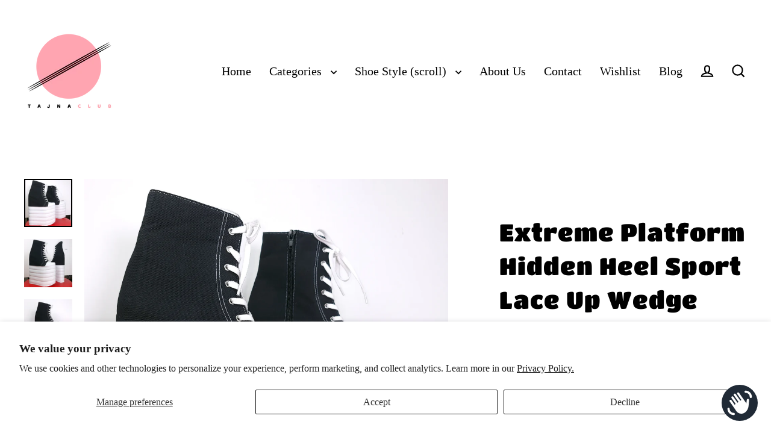

--- FILE ---
content_type: text/html; charset=utf-8
request_url: https://tajnaclub.com/products/extreme-platform-hidden-heel-sport-lace-up-wedge-boots
body_size: 62562
content:
<!doctype html>
<html class="no-js" lang="en" dir="ltr">
<head>
	<!-- Added by AVADA SEO Suite -->
	 <!-- meta basic type product --><!-- meta basic type collection -->

	<!-- /Added by AVADA SEO Suite -->
  <meta charset="utf-8">
  <meta http-equiv="X-UA-Compatible" content="IE=edge">
  <meta name="viewport" content="width=device-width,initial-scale=1">
  <meta name="theme-color" content="#000000">
  <link rel="canonical" href="https://tajnaclub.com/products/extreme-platform-hidden-heel-sport-lace-up-wedge-boots">
  <link rel="preconnect" href="https://cdn.shopify.com" crossorigin>
  <link rel="preconnect" href="https://fonts.shopifycdn.com" crossorigin>
  <link rel="dns-prefetch" href="https://productreviews.shopifycdn.com">
  <link rel="dns-prefetch" href="https://ajax.googleapis.com">
  <link rel="dns-prefetch" href="https://maps.googleapis.com">
  <link rel="dns-prefetch" href="https://maps.gstatic.com"><link rel="shortcut icon" href="//tajnaclub.com/cdn/shop/files/0logo_32x32.jpg?v=1715865857" type="image/png" /><title>Extreme Platform Hidden Heel Sport Lace Up Wedge Boots
&ndash; Tajna Club
</title>
<meta name="description" content=" Handmade to Order High Heel Platform Wedge Booties ( You can also ask for our shoes in different colors. Please inquire or write your color choices in the notes part, at checkout. We can produce in any colour you wish without additional fees or you can directly choose the photo colour. Big sizes are also available. Si"><meta property="og:site_name" content="Tajna Club">
  <meta property="og:url" content="https://tajnaclub.com/products/extreme-platform-hidden-heel-sport-lace-up-wedge-boots">
  <meta property="og:title" content="Extreme Platform Hidden Heel Sport Lace Up Wedge Boots">
  <meta property="og:type" content="product">
  <meta property="og:description" content=" Handmade to Order High Heel Platform Wedge Booties ( You can also ask for our shoes in different colors. Please inquire or write your color choices in the notes part, at checkout. We can produce in any colour you wish without additional fees or you can directly choose the photo colour. Big sizes are also available. Si"><meta property="og:image" content="http://tajnaclub.com/cdn/shop/products/tajna-club-platform-high-heel-shoes-handmade-to-order_104_dac1b044-23d8-4eb9-9133-4e8f25cfa078_1200x1200.jpg?v=1677283069"><meta property="og:image" content="http://tajnaclub.com/cdn/shop/products/tajna-club-platform-high-heel-shoes-handmade-to-order_103_ef6ca460-6c48-4a8c-b3aa-45063e9eca64_1200x1200.jpg?v=1677283069"><meta property="og:image" content="http://tajnaclub.com/cdn/shop/products/tajna-club-platform-high-heel-shoes-handmade-to-order_102_735576ad-35b9-414d-b1ad-bda4f4955aba_1200x1200.jpg?v=1677283069">
  <meta property="og:image:secure_url" content="https://tajnaclub.com/cdn/shop/products/tajna-club-platform-high-heel-shoes-handmade-to-order_104_dac1b044-23d8-4eb9-9133-4e8f25cfa078_1200x1200.jpg?v=1677283069"><meta property="og:image:secure_url" content="https://tajnaclub.com/cdn/shop/products/tajna-club-platform-high-heel-shoes-handmade-to-order_103_ef6ca460-6c48-4a8c-b3aa-45063e9eca64_1200x1200.jpg?v=1677283069"><meta property="og:image:secure_url" content="https://tajnaclub.com/cdn/shop/products/tajna-club-platform-high-heel-shoes-handmade-to-order_102_735576ad-35b9-414d-b1ad-bda4f4955aba_1200x1200.jpg?v=1677283069">
  <meta name="twitter:site" content="@https://x.com/tajnaclub">
  <meta name="twitter:card" content="summary_large_image">
  <meta name="twitter:title" content="Extreme Platform Hidden Heel Sport Lace Up Wedge Boots">
  <meta name="twitter:description" content=" Handmade to Order High Heel Platform Wedge Booties ( You can also ask for our shoes in different colors. Please inquire or write your color choices in the notes part, at checkout. We can produce in any colour you wish without additional fees or you can directly choose the photo colour. Big sizes are also available. Si">
<script>window.performance && window.performance.mark && window.performance.mark('shopify.content_for_header.start');</script><meta name="facebook-domain-verification" content="uwr1hchavi26lw5d77mt1zuk1fmpfd">
<meta id="shopify-digital-wallet" name="shopify-digital-wallet" content="/49903468697/digital_wallets/dialog">
<meta name="shopify-checkout-api-token" content="2a9d72b7aefe3a07a95f10aeadfabef6">
<meta id="in-context-paypal-metadata" data-shop-id="49903468697" data-venmo-supported="false" data-environment="production" data-locale="en_US" data-paypal-v4="true" data-currency="GBP">
<link rel="alternate" type="application/json+oembed" href="https://tajnaclub.com/products/extreme-platform-hidden-heel-sport-lace-up-wedge-boots.oembed">
<script async="async" src="/checkouts/internal/preloads.js?locale=en-GB"></script>
<link rel="preconnect" href="https://shop.app" crossorigin="anonymous">
<script async="async" src="https://shop.app/checkouts/internal/preloads.js?locale=en-GB&shop_id=49903468697" crossorigin="anonymous"></script>
<script id="apple-pay-shop-capabilities" type="application/json">{"shopId":49903468697,"countryCode":"GB","currencyCode":"GBP","merchantCapabilities":["supports3DS"],"merchantId":"gid:\/\/shopify\/Shop\/49903468697","merchantName":"Tajna Club","requiredBillingContactFields":["postalAddress","email","phone"],"requiredShippingContactFields":["postalAddress","email","phone"],"shippingType":"shipping","supportedNetworks":["visa","maestro","masterCard","amex","discover","elo"],"total":{"type":"pending","label":"Tajna Club","amount":"1.00"},"shopifyPaymentsEnabled":true,"supportsSubscriptions":true}</script>
<script id="shopify-features" type="application/json">{"accessToken":"2a9d72b7aefe3a07a95f10aeadfabef6","betas":["rich-media-storefront-analytics"],"domain":"tajnaclub.com","predictiveSearch":true,"shopId":49903468697,"locale":"en"}</script>
<script>var Shopify = Shopify || {};
Shopify.shop = "tajnamoda.myshopify.com";
Shopify.locale = "en";
Shopify.currency = {"active":"GBP","rate":"1.0"};
Shopify.country = "GB";
Shopify.theme = {"name":"Streamline version 7.0.0 Updated june 2025 XS ","id":177276551544,"schema_name":"Streamline","schema_version":"7.0.0","theme_store_id":872,"role":"main"};
Shopify.theme.handle = "null";
Shopify.theme.style = {"id":null,"handle":null};
Shopify.cdnHost = "tajnaclub.com/cdn";
Shopify.routes = Shopify.routes || {};
Shopify.routes.root = "/";</script>
<script type="module">!function(o){(o.Shopify=o.Shopify||{}).modules=!0}(window);</script>
<script>!function(o){function n(){var o=[];function n(){o.push(Array.prototype.slice.apply(arguments))}return n.q=o,n}var t=o.Shopify=o.Shopify||{};t.loadFeatures=n(),t.autoloadFeatures=n()}(window);</script>
<script>
  window.ShopifyPay = window.ShopifyPay || {};
  window.ShopifyPay.apiHost = "shop.app\/pay";
  window.ShopifyPay.redirectState = null;
</script>
<script id="shop-js-analytics" type="application/json">{"pageType":"product"}</script>
<script defer="defer" async type="module" src="//tajnaclub.com/cdn/shopifycloud/shop-js/modules/v2/client.init-shop-cart-sync_WVOgQShq.en.esm.js"></script>
<script defer="defer" async type="module" src="//tajnaclub.com/cdn/shopifycloud/shop-js/modules/v2/chunk.common_C_13GLB1.esm.js"></script>
<script defer="defer" async type="module" src="//tajnaclub.com/cdn/shopifycloud/shop-js/modules/v2/chunk.modal_CLfMGd0m.esm.js"></script>
<script type="module">
  await import("//tajnaclub.com/cdn/shopifycloud/shop-js/modules/v2/client.init-shop-cart-sync_WVOgQShq.en.esm.js");
await import("//tajnaclub.com/cdn/shopifycloud/shop-js/modules/v2/chunk.common_C_13GLB1.esm.js");
await import("//tajnaclub.com/cdn/shopifycloud/shop-js/modules/v2/chunk.modal_CLfMGd0m.esm.js");

  window.Shopify.SignInWithShop?.initShopCartSync?.({"fedCMEnabled":true,"windoidEnabled":true});

</script>
<script defer="defer" async type="module" src="//tajnaclub.com/cdn/shopifycloud/shop-js/modules/v2/client.payment-terms_BWmiNN46.en.esm.js"></script>
<script defer="defer" async type="module" src="//tajnaclub.com/cdn/shopifycloud/shop-js/modules/v2/chunk.common_C_13GLB1.esm.js"></script>
<script defer="defer" async type="module" src="//tajnaclub.com/cdn/shopifycloud/shop-js/modules/v2/chunk.modal_CLfMGd0m.esm.js"></script>
<script type="module">
  await import("//tajnaclub.com/cdn/shopifycloud/shop-js/modules/v2/client.payment-terms_BWmiNN46.en.esm.js");
await import("//tajnaclub.com/cdn/shopifycloud/shop-js/modules/v2/chunk.common_C_13GLB1.esm.js");
await import("//tajnaclub.com/cdn/shopifycloud/shop-js/modules/v2/chunk.modal_CLfMGd0m.esm.js");

  
</script>
<script>
  window.Shopify = window.Shopify || {};
  if (!window.Shopify.featureAssets) window.Shopify.featureAssets = {};
  window.Shopify.featureAssets['shop-js'] = {"shop-cart-sync":["modules/v2/client.shop-cart-sync_DuR37GeY.en.esm.js","modules/v2/chunk.common_C_13GLB1.esm.js","modules/v2/chunk.modal_CLfMGd0m.esm.js"],"init-fed-cm":["modules/v2/client.init-fed-cm_BucUoe6W.en.esm.js","modules/v2/chunk.common_C_13GLB1.esm.js","modules/v2/chunk.modal_CLfMGd0m.esm.js"],"shop-toast-manager":["modules/v2/client.shop-toast-manager_B0JfrpKj.en.esm.js","modules/v2/chunk.common_C_13GLB1.esm.js","modules/v2/chunk.modal_CLfMGd0m.esm.js"],"init-shop-cart-sync":["modules/v2/client.init-shop-cart-sync_WVOgQShq.en.esm.js","modules/v2/chunk.common_C_13GLB1.esm.js","modules/v2/chunk.modal_CLfMGd0m.esm.js"],"shop-button":["modules/v2/client.shop-button_B_U3bv27.en.esm.js","modules/v2/chunk.common_C_13GLB1.esm.js","modules/v2/chunk.modal_CLfMGd0m.esm.js"],"init-windoid":["modules/v2/client.init-windoid_DuP9q_di.en.esm.js","modules/v2/chunk.common_C_13GLB1.esm.js","modules/v2/chunk.modal_CLfMGd0m.esm.js"],"shop-cash-offers":["modules/v2/client.shop-cash-offers_BmULhtno.en.esm.js","modules/v2/chunk.common_C_13GLB1.esm.js","modules/v2/chunk.modal_CLfMGd0m.esm.js"],"pay-button":["modules/v2/client.pay-button_CrPSEbOK.en.esm.js","modules/v2/chunk.common_C_13GLB1.esm.js","modules/v2/chunk.modal_CLfMGd0m.esm.js"],"init-customer-accounts":["modules/v2/client.init-customer-accounts_jNk9cPYQ.en.esm.js","modules/v2/client.shop-login-button_DJ5ldayH.en.esm.js","modules/v2/chunk.common_C_13GLB1.esm.js","modules/v2/chunk.modal_CLfMGd0m.esm.js"],"avatar":["modules/v2/client.avatar_BTnouDA3.en.esm.js"],"checkout-modal":["modules/v2/client.checkout-modal_pBPyh9w8.en.esm.js","modules/v2/chunk.common_C_13GLB1.esm.js","modules/v2/chunk.modal_CLfMGd0m.esm.js"],"init-shop-for-new-customer-accounts":["modules/v2/client.init-shop-for-new-customer-accounts_BUoCy7a5.en.esm.js","modules/v2/client.shop-login-button_DJ5ldayH.en.esm.js","modules/v2/chunk.common_C_13GLB1.esm.js","modules/v2/chunk.modal_CLfMGd0m.esm.js"],"init-customer-accounts-sign-up":["modules/v2/client.init-customer-accounts-sign-up_CnczCz9H.en.esm.js","modules/v2/client.shop-login-button_DJ5ldayH.en.esm.js","modules/v2/chunk.common_C_13GLB1.esm.js","modules/v2/chunk.modal_CLfMGd0m.esm.js"],"init-shop-email-lookup-coordinator":["modules/v2/client.init-shop-email-lookup-coordinator_CzjY5t9o.en.esm.js","modules/v2/chunk.common_C_13GLB1.esm.js","modules/v2/chunk.modal_CLfMGd0m.esm.js"],"shop-follow-button":["modules/v2/client.shop-follow-button_CsYC63q7.en.esm.js","modules/v2/chunk.common_C_13GLB1.esm.js","modules/v2/chunk.modal_CLfMGd0m.esm.js"],"shop-login-button":["modules/v2/client.shop-login-button_DJ5ldayH.en.esm.js","modules/v2/chunk.common_C_13GLB1.esm.js","modules/v2/chunk.modal_CLfMGd0m.esm.js"],"shop-login":["modules/v2/client.shop-login_B9ccPdmx.en.esm.js","modules/v2/chunk.common_C_13GLB1.esm.js","modules/v2/chunk.modal_CLfMGd0m.esm.js"],"lead-capture":["modules/v2/client.lead-capture_D0K_KgYb.en.esm.js","modules/v2/chunk.common_C_13GLB1.esm.js","modules/v2/chunk.modal_CLfMGd0m.esm.js"],"payment-terms":["modules/v2/client.payment-terms_BWmiNN46.en.esm.js","modules/v2/chunk.common_C_13GLB1.esm.js","modules/v2/chunk.modal_CLfMGd0m.esm.js"]};
</script>
<script>(function() {
  var isLoaded = false;
  function asyncLoad() {
    if (isLoaded) return;
    isLoaded = true;
    var urls = ["https:\/\/wishlisthero-assets.revampco.com\/store-front\/bundle2.js?shop=tajnamoda.myshopify.com","https:\/\/static.klaviyo.com\/onsite\/js\/WF7cCk\/klaviyo.js?company_id=WF7cCk\u0026shop=tajnamoda.myshopify.com"];
    for (var i = 0; i < urls.length; i++) {
      var s = document.createElement('script');
      s.type = 'text/javascript';
      s.async = true;
      s.src = urls[i];
      var x = document.getElementsByTagName('script')[0];
      x.parentNode.insertBefore(s, x);
    }
  };
  if(window.attachEvent) {
    window.attachEvent('onload', asyncLoad);
  } else {
    window.addEventListener('load', asyncLoad, false);
  }
})();</script>
<script id="__st">var __st={"a":49903468697,"offset":0,"reqid":"35b2244d-48a5-4de4-896e-bec856f93004-1769567807","pageurl":"tajnaclub.com\/products\/extreme-platform-hidden-heel-sport-lace-up-wedge-boots","u":"e1bd4252eb12","p":"product","rtyp":"product","rid":7904071581937};</script>
<script>window.ShopifyPaypalV4VisibilityTracking = true;</script>
<script id="captcha-bootstrap">!function(){'use strict';const t='contact',e='account',n='new_comment',o=[[t,t],['blogs',n],['comments',n],[t,'customer']],c=[[e,'customer_login'],[e,'guest_login'],[e,'recover_customer_password'],[e,'create_customer']],r=t=>t.map((([t,e])=>`form[action*='/${t}']:not([data-nocaptcha='true']) input[name='form_type'][value='${e}']`)).join(','),a=t=>()=>t?[...document.querySelectorAll(t)].map((t=>t.form)):[];function s(){const t=[...o],e=r(t);return a(e)}const i='password',u='form_key',d=['recaptcha-v3-token','g-recaptcha-response','h-captcha-response',i],f=()=>{try{return window.sessionStorage}catch{return}},m='__shopify_v',_=t=>t.elements[u];function p(t,e,n=!1){try{const o=window.sessionStorage,c=JSON.parse(o.getItem(e)),{data:r}=function(t){const{data:e,action:n}=t;return t[m]||n?{data:e,action:n}:{data:t,action:n}}(c);for(const[e,n]of Object.entries(r))t.elements[e]&&(t.elements[e].value=n);n&&o.removeItem(e)}catch(o){console.error('form repopulation failed',{error:o})}}const l='form_type',E='cptcha';function T(t){t.dataset[E]=!0}const w=window,h=w.document,L='Shopify',v='ce_forms',y='captcha';let A=!1;((t,e)=>{const n=(g='f06e6c50-85a8-45c8-87d0-21a2b65856fe',I='https://cdn.shopify.com/shopifycloud/storefront-forms-hcaptcha/ce_storefront_forms_captcha_hcaptcha.v1.5.2.iife.js',D={infoText:'Protected by hCaptcha',privacyText:'Privacy',termsText:'Terms'},(t,e,n)=>{const o=w[L][v],c=o.bindForm;if(c)return c(t,g,e,D).then(n);var r;o.q.push([[t,g,e,D],n]),r=I,A||(h.body.append(Object.assign(h.createElement('script'),{id:'captcha-provider',async:!0,src:r})),A=!0)});var g,I,D;w[L]=w[L]||{},w[L][v]=w[L][v]||{},w[L][v].q=[],w[L][y]=w[L][y]||{},w[L][y].protect=function(t,e){n(t,void 0,e),T(t)},Object.freeze(w[L][y]),function(t,e,n,w,h,L){const[v,y,A,g]=function(t,e,n){const i=e?o:[],u=t?c:[],d=[...i,...u],f=r(d),m=r(i),_=r(d.filter((([t,e])=>n.includes(e))));return[a(f),a(m),a(_),s()]}(w,h,L),I=t=>{const e=t.target;return e instanceof HTMLFormElement?e:e&&e.form},D=t=>v().includes(t);t.addEventListener('submit',(t=>{const e=I(t);if(!e)return;const n=D(e)&&!e.dataset.hcaptchaBound&&!e.dataset.recaptchaBound,o=_(e),c=g().includes(e)&&(!o||!o.value);(n||c)&&t.preventDefault(),c&&!n&&(function(t){try{if(!f())return;!function(t){const e=f();if(!e)return;const n=_(t);if(!n)return;const o=n.value;o&&e.removeItem(o)}(t);const e=Array.from(Array(32),(()=>Math.random().toString(36)[2])).join('');!function(t,e){_(t)||t.append(Object.assign(document.createElement('input'),{type:'hidden',name:u})),t.elements[u].value=e}(t,e),function(t,e){const n=f();if(!n)return;const o=[...t.querySelectorAll(`input[type='${i}']`)].map((({name:t})=>t)),c=[...d,...o],r={};for(const[a,s]of new FormData(t).entries())c.includes(a)||(r[a]=s);n.setItem(e,JSON.stringify({[m]:1,action:t.action,data:r}))}(t,e)}catch(e){console.error('failed to persist form',e)}}(e),e.submit())}));const S=(t,e)=>{t&&!t.dataset[E]&&(n(t,e.some((e=>e===t))),T(t))};for(const o of['focusin','change'])t.addEventListener(o,(t=>{const e=I(t);D(e)&&S(e,y())}));const B=e.get('form_key'),M=e.get(l),P=B&&M;t.addEventListener('DOMContentLoaded',(()=>{const t=y();if(P)for(const e of t)e.elements[l].value===M&&p(e,B);[...new Set([...A(),...v().filter((t=>'true'===t.dataset.shopifyCaptcha))])].forEach((e=>S(e,t)))}))}(h,new URLSearchParams(w.location.search),n,t,e,['guest_login'])})(!0,!0)}();</script>
<script integrity="sha256-4kQ18oKyAcykRKYeNunJcIwy7WH5gtpwJnB7kiuLZ1E=" data-source-attribution="shopify.loadfeatures" defer="defer" src="//tajnaclub.com/cdn/shopifycloud/storefront/assets/storefront/load_feature-a0a9edcb.js" crossorigin="anonymous"></script>
<script crossorigin="anonymous" defer="defer" src="//tajnaclub.com/cdn/shopifycloud/storefront/assets/shopify_pay/storefront-65b4c6d7.js?v=20250812"></script>
<script data-source-attribution="shopify.dynamic_checkout.dynamic.init">var Shopify=Shopify||{};Shopify.PaymentButton=Shopify.PaymentButton||{isStorefrontPortableWallets:!0,init:function(){window.Shopify.PaymentButton.init=function(){};var t=document.createElement("script");t.src="https://tajnaclub.com/cdn/shopifycloud/portable-wallets/latest/portable-wallets.en.js",t.type="module",document.head.appendChild(t)}};
</script>
<script data-source-attribution="shopify.dynamic_checkout.buyer_consent">
  function portableWalletsHideBuyerConsent(e){var t=document.getElementById("shopify-buyer-consent"),n=document.getElementById("shopify-subscription-policy-button");t&&n&&(t.classList.add("hidden"),t.setAttribute("aria-hidden","true"),n.removeEventListener("click",e))}function portableWalletsShowBuyerConsent(e){var t=document.getElementById("shopify-buyer-consent"),n=document.getElementById("shopify-subscription-policy-button");t&&n&&(t.classList.remove("hidden"),t.removeAttribute("aria-hidden"),n.addEventListener("click",e))}window.Shopify?.PaymentButton&&(window.Shopify.PaymentButton.hideBuyerConsent=portableWalletsHideBuyerConsent,window.Shopify.PaymentButton.showBuyerConsent=portableWalletsShowBuyerConsent);
</script>
<script>
  function portableWalletsCleanup(e){e&&e.src&&console.error("Failed to load portable wallets script "+e.src);var t=document.querySelectorAll("shopify-accelerated-checkout .shopify-payment-button__skeleton, shopify-accelerated-checkout-cart .wallet-cart-button__skeleton"),e=document.getElementById("shopify-buyer-consent");for(let e=0;e<t.length;e++)t[e].remove();e&&e.remove()}function portableWalletsNotLoadedAsModule(e){e instanceof ErrorEvent&&"string"==typeof e.message&&e.message.includes("import.meta")&&"string"==typeof e.filename&&e.filename.includes("portable-wallets")&&(window.removeEventListener("error",portableWalletsNotLoadedAsModule),window.Shopify.PaymentButton.failedToLoad=e,"loading"===document.readyState?document.addEventListener("DOMContentLoaded",window.Shopify.PaymentButton.init):window.Shopify.PaymentButton.init())}window.addEventListener("error",portableWalletsNotLoadedAsModule);
</script>

<script type="module" src="https://tajnaclub.com/cdn/shopifycloud/portable-wallets/latest/portable-wallets.en.js" onError="portableWalletsCleanup(this)" crossorigin="anonymous"></script>
<script nomodule>
  document.addEventListener("DOMContentLoaded", portableWalletsCleanup);
</script>

<script id='scb4127' type='text/javascript' async='' src='https://tajnaclub.com/cdn/shopifycloud/privacy-banner/storefront-banner.js'></script><link id="shopify-accelerated-checkout-styles" rel="stylesheet" media="screen" href="https://tajnaclub.com/cdn/shopifycloud/portable-wallets/latest/accelerated-checkout-backwards-compat.css" crossorigin="anonymous">
<style id="shopify-accelerated-checkout-cart">
        #shopify-buyer-consent {
  margin-top: 1em;
  display: inline-block;
  width: 100%;
}

#shopify-buyer-consent.hidden {
  display: none;
}

#shopify-subscription-policy-button {
  background: none;
  border: none;
  padding: 0;
  text-decoration: underline;
  font-size: inherit;
  cursor: pointer;
}

#shopify-subscription-policy-button::before {
  box-shadow: none;
}

      </style>

<script>window.performance && window.performance.mark && window.performance.mark('shopify.content_for_header.end');</script>

  <script>
    var theme = {
      stylesheet: "//tajnaclub.com/cdn/shop/t/30/assets/theme.css?v=3623001584487417301751795142",
      template: "product",
      routes: {
        home: "/",
        cart: "/cart.js",
        cartPage: "/cart",
        cartAdd: "/cart/add.js",
        cartChange: "/cart/change.js",
        predictiveSearch: "/search/suggest"
      },
      strings: {
        addToCart: "Add to cart",
        soldOut: "Sold Out",
        unavailable: "Unavailable",
        regularPrice: "Regular price",
        salePrice: "Sale price",
        inStockLabel: "In stock, ready to ship",
        oneStockLabel: "Low stock - [count] item left",
        otherStockLabel: "Low stock - [count] items left",
        willNotShipUntil: "Ready to ship [date]",
        willBeInStockAfter: "Back in stock [date]",
        waitingForStock: "Backordered, shipping soon",
        cartItems: "[count] items",
        cartConfirmDelete: "Are you sure you want to remove this item?",
        cartTermsConfirmation: "You must agree with the terms and conditions of sales to check out",
        maxQuantity: "You can only have [quantity] of [title] in your cart."
      },
      settings: {
        cartType: "sticky",
        isCustomerTemplate: false,
        moneyFormat: "£{{amount}}",
        quickView: false,
        hoverProductGrid: true,
        themeName: 'Streamline',
        themeVersion: "7.0.0",
        predictiveSearchType: null,
      }
    };

    document.documentElement.className = document.documentElement.className.replace('no-js', 'js');
  </script><style data-shopify>:root {
    --typeHeaderPrimary: "Titan One";
    --typeHeaderFallback: sans-serif;
    --typeHeaderSize: 40px;
    --typeHeaderStyle: normal;
    --typeHeaderWeight: 400;
    --typeHeaderLineHeight: 1.4;
    --typeHeaderSpacing: 0.025em;

    --typeBasePrimary:"New York";
    --typeBaseFallback:Iowan Old Style, Apple Garamond, Baskerville, Times New Roman, Droid Serif, Times, Source Serif Pro, serif, Apple Color Emoji, Segoe UI Emoji, Segoe UI Symbol;
    --typeBaseSize: 16px;
    --typeBaseWeight: 400;
    --typeBaseStyle: normal;
    --typeBaseSpacing: 0.0em;
    --typeBaseLineHeight: 1.4;

    
      --buttonRadius: 0;
    

    --iconWeight: 5px;
    --iconLinecaps: miter;

    --colorAlt: #f4f4f4;
    --colorAltText: #000000;

    --colorAnnouncement: #1c1d1d;
    --colorAnnouncementText: #ffffff;

    --colorBody: #ffffff;
    --colorBodyAlpha05: rgba(255, 255, 255, 0.05);
    --colorBodyLightDim: #fafafa;
    --colorBodyMediumDim: #f5f5f5;
    --colorBodyDim: #f2f2f2;

    --colorBtnPrimary: #000000;
    --colorBtnPrimaryText: #ffffff;
    --colorBtnPrimaryBgTransition: background 0.15s ease;
    --colorBtnPrimaryActive: #333333;

    --colorCartDot: #ff4f33;
    --colorCartDotText: #ffffff;

    --colorDrawers: #1c1d1d;
    --colorDrawersDim: #0f1010;
    --colorDrawerText: #ffffff;
    --colorDrawerTextDarken: #d9d9d9;

    --colorHeroText: #ffffff;

    --colorImageOverlay: #000000;
    --colorImageOverlayOpacity: 0.1;
    --colorImageOverlayTextShadow: 0.3;

    --colorInputBg: #ffffff;
    --colorInputText: #000000;

    --colorLink: #000000;

    --colorModalBg: rgba(0,0,0,0.5);

    --colorNav: #ffffff;
    --colorNavText: #000000;

    --colorNewsletter: #1c1d1d;
    --colorNewsletterText: #ffffff;

    --colorSalePrice: #000000;
    --colorSaleTag: #1c1d1d;
    --colorSaleTagText: #ffffff;

    --colorTextBody: #000000;
    --colorTextBodyAlpha005: rgba(0, 0, 0, 0.05);
    --colorTextBodyAlpha008: rgba(0, 0, 0, 0.08);
    --colorTextBodyAlpha01: rgba(0, 0, 0, 0.1);
    --colorTextBodyAlpha035: rgba(0, 0, 0, 0.35);
    --colorTextBodyAlpha05: rgba(0, 0, 0, 0.5);

    --colorSmallImageBg: #eee;
    --colorLargeImageBg: #1c1d1d;

    --productImageScatter: false;

    --urlIcoSelect: url(//tajnaclub.com/cdn/shop/t/30/assets/ico-select.svg);

    --sizeChartMargin: 30px 0;
    --sizeChartIconMargin: 5px;

    --newsletterReminderPadding: 30px 35px;

    /*Shop Pay Installments*/
    --color-body-text: #000000;
    --color-body: #ffffff;
    --color-bg: #ffffff;
  }

  

  .hero {
    background-image: linear-gradient(100deg, #1c1d1d 40%, #3d3f3f 63%, #1c1d1d 79%);
  }

  .placeholder-content,
  .image-wrap,
  .skrim__link,
  .pswp__img--placeholder {
    background-image: linear-gradient(100deg, #eee 40%, #e6e6e6 63%, #eee 79%);
  }</style><style>
  @font-face {
  font-family: "Titan One";
  font-weight: 400;
  font-style: normal;
  font-display: swap;
  src: url("//tajnaclub.com/cdn/fonts/titan_one/titanone_n4.2e4a6fa0d05c961cb1d716f9bf49bdc81603bb0a.woff2") format("woff2"),
       url("//tajnaclub.com/cdn/fonts/titan_one/titanone_n4.7750ae16c1495061aa9b9d77aa290f2636c60c97.woff") format("woff");
}

  

  
  
  

  body,
  input,
  textarea,
  button,
  select {
    -webkit-font-smoothing: antialiased;
    -webkit-text-size-adjust: 100%;
    text-rendering: optimizeSpeed;
    font-family: var(--typeBasePrimary), var(--typeBaseFallback);
    font-size: calc(var(--typeBaseSize) * 0.85);
    font-weight: var(--typeBaseWeight);
    font-style: var(--typeBaseStyle);
    letter-spacing: var(--typeBaseSpacing);
    line-height: var(--typeBaseLineHeight);
  }

  @media only screen and (min-width: 769px) {
    body,
    input,
    textarea,
    button,
    select {
      font-size: var(--typeBaseSize);
    }
  }

  .page-container,
  .overscroll-loader {
    display: none;
  }

  h1, .h1,
  h3, .h3,
  h4, .h4,
  h5, .h5,
  h6, .h6,
  .section-header__title {
    font-family: var(--typeHeaderPrimary), var(--typeHeaderFallback);
    font-weight: var(--typeHeaderWeight);
    font-style: normal;
    letter-spacing: var(--typeHeaderSpacing);
    line-height: var(--typeHeaderLineHeight);
    word-break: break-word;

    
  }

  h2, .h2 {
    font-family: var(--typeBasePrimary), var(--typeBaseFallback);
    font-weight: var(--typeBaseWeight);
    letter-spacing: var(--typeBaseSpacing);
    line-height: var(--typeBaseLineHeight);
  }

  
  @keyframes pulse-fade {
    0% {
      opacity: 0;
    }
    50% {
      opacity: 1;
    }
    100% {
      opacity: 0;
    }
  }

  .splash-screen {
    box-sizing: border-box;
    display: flex;
    position: fixed;
    left: 0;
    top: 0;
    right: 0;
    bottom: 0;
    align-items: center;
    justify-content: center;
    z-index: 10001;
    background-color: #ffffff;
  }

  .splash-screen__loader {
    max-width: 140px;
  }

  @media only screen and (min-width: 769px) {
    .splash-screen__loader {
      max-width: 200px;
    }
  }

  .splash-screen img {
    display: block;
    max-width: 100%;
    border: 0 none;
    height: auto;
    animation: pulse-fade 0.4s infinite linear;
  }

  .loader-text {
    letter-spacing: 0.2em;
    font-size: 1.5em;
    text-transform: uppercase;
    animation: pulse-fade 0.4s infinite linear;
  }

  .loader-logo {
    display: none;
    position: fixed;
    left: 0;
    top: 0;
    right: 0;
    bottom: 0;
    align-items: center;
    justify-content: center;
    background-color: #ffffff;
    z-index: 6000;
  }

  .loader-logo__img {
    display: block;
  }

  .transition-body {
    opacity: 0;
  }

  .btn--loading span:after {
    content: "Loading";
  }
</style>
<link href="//tajnaclub.com/cdn/shop/t/30/assets/theme.css?v=3623001584487417301751795142" rel="stylesheet" type="text/css" media="all" />
<link rel="stylesheet" href="//tajnaclub.com/cdn/shop/t/30/assets/country-flags.css"><script src="//tajnaclub.com/cdn/shop/t/30/assets/vendor-v6.js" defer="defer"></script>
  <script src="//tajnaclub.com/cdn/shop/t/30/assets/theme.js?v=181491663414021565501751795125" defer="defer"></script>
<!-- BEGIN app block: shopify://apps/avada-seo-suite/blocks/avada-seo/15507c6e-1aa3-45d3-b698-7e175e033440 --><script>
  window.AVADA_SEO_ENABLED = true;
</script><!-- BEGIN app snippet: avada-broken-link-manager --><!-- END app snippet --><!-- BEGIN app snippet: avada-seo-site --><!-- END app snippet --><!-- BEGIN app snippet: avada-robot-onpage --><!-- Avada SEO Robot Onpage -->












<!-- END app snippet --><!-- BEGIN app snippet: avada-frequently-asked-questions -->







<!-- END app snippet --><!-- BEGIN app snippet: avada-custom-css --> <!-- BEGIN Avada SEO custom CSS END -->


<!-- END Avada SEO custom CSS END -->
<!-- END app snippet --><!-- BEGIN app snippet: avada-seo-preload --><script>
  const ignore = ["\/cart","\/account"];
  window.FPConfig = {
      delay: 0,
      ignoreKeywords: ignore || ['/cart', '/account/login', '/account/logout', '/account'],
      maxRPS: 3,
      hoverDelay: 50
  };
</script>

<script src="https://cdn.shopify.com/extensions/019c0240-8028-702e-aaf4-bde9a95e1342/avada-seo-suite-223/assets/flying-pages.js" defer="defer"></script>


<!-- END app snippet --><!-- BEGIN app snippet: avada-loading --><style>
  @keyframes avada-rotate {
    0% { transform: rotate(0); }
    100% { transform: rotate(360deg); }
  }

  @keyframes avada-fade-out {
    0% { opacity: 1; visibility: visible; }
    100% { opacity: 0; visibility: hidden; }
  }

  .Avada-LoadingScreen {
    display: none;
    width: 100%;
    height: 100vh;
    top: 0;
    position: fixed;
    z-index: 9999;
    display: flex;
    align-items: center;
    justify-content: center;
  
    background-color: #F2F2F2;
  
  }

  .Avada-LoadingScreen svg {
    animation: avada-rotate 1s linear infinite;
    width: 75px;
    height: 75px;
  }
</style>
<script>
  const themeId = Shopify.theme.id;
  const loadingSettingsValue = {"enabled":true,"loadingColor":"#333333","bgColor":"#F2F2F2","waitTime":0,"durationTime":2,"loadingType":"circle","bgType":"color","sizeLoading":"75","displayShow":"first","bgImage":"","currentLogoId":"","themeIds":[],"loadingImageUrl":"","customLogoThemeIds":{}};
  const loadingType = loadingSettingsValue?.loadingType;
  function renderLoading() {
    new MutationObserver((mutations, observer) => {
      if (document.body) {
        observer.disconnect();
        const loadingDiv = document.createElement('div');
        loadingDiv.className = 'Avada-LoadingScreen';
        if(loadingType === 'custom_logo' || loadingType === 'favicon_logo') {
          const srcLoadingImage = loadingSettingsValue?.customLogoThemeIds[themeId] || '';
          if(srcLoadingImage) {
            loadingDiv.innerHTML = `
            <img alt="Avada logo"  height="600px" loading="eager" fetchpriority="high"
              src="${srcLoadingImage}&width=600"
              width="600px" />
              `
          }
        }
        if(loadingType === 'circle') {
          loadingDiv.innerHTML = `
        <svg viewBox="0 0 40 40" fill="none" xmlns="http://www.w3.org/2000/svg">
          <path d="M20 3.75C11.0254 3.75 3.75 11.0254 3.75 20C3.75 21.0355 2.91053 21.875 1.875 21.875C0.839475 21.875 0 21.0355 0 20C0 8.9543 8.9543 0 20 0C31.0457 0 40 8.9543 40 20C40 31.0457 31.0457 40 20 40C18.9645 40 18.125 39.1605 18.125 38.125C18.125 37.0895 18.9645 36.25 20 36.25C28.9748 36.25 36.25 28.9748 36.25 20C36.25 11.0254 28.9748 3.75 20 3.75Z" fill="#333333"/>
        </svg>
      `;
        }

        document.body.insertBefore(loadingDiv, document.body.firstChild || null);
        const e = '2';
        const t = 'first';
        const o = 'first' === t;
        const a = sessionStorage.getItem('isShowLoadingAvada');
        const n = document.querySelector('.Avada-LoadingScreen');
        if (a && o) return (n.style.display = 'none');
        n.style.display = 'flex';
        const i = document.body;
        i.style.overflow = 'hidden';
        const l = () => {
          i.style.overflow = 'auto';
          n.style.animation = 'avada-fade-out 1s ease-out forwards';
          setTimeout(() => {
            n.style.display = 'none';
          }, 1000);
        };
        if ((o && !a && sessionStorage.setItem('isShowLoadingAvada', true), 'duration_auto' === e)) {
          window.onload = function() {
            l();
          };
          return;
        }
        setTimeout(() => {
          l();
        }, 1000 * e);
      }
    }).observe(document.documentElement, { childList: true, subtree: true });
  };
  function isNullish(value) {
    return value === null || value === undefined;
  }
  const themeIds = '';
  const themeIdsArray = themeIds ? themeIds.split(',') : [];

  if(!isNullish(themeIds) && themeIdsArray.includes(themeId.toString()) && loadingSettingsValue?.enabled) {
    renderLoading();
  }

  if(isNullish(loadingSettingsValue?.themeIds) && loadingSettingsValue?.enabled) {
    renderLoading();
  }
</script>
<!-- END app snippet --><!-- BEGIN app snippet: avada-seo-social-post --><!-- END app snippet -->
<!-- END app block --><!-- BEGIN app block: shopify://apps/analyzify-ga4-ads-tracking/blocks/app-embed/69637cfd-dd6f-4511-aa97-7037cfb5515c -->

<!-- BEGIN app snippet: analyzify-settings-v3 --><script type="text/javascript">
  console.log("analyzify-settings is running ")

  const customerData = 
  
  { 
    type: 'visitor' 
  }
  ;

    window.dataLayer = window.dataLayer || [];
    window.analyzify = window.analyzify || [];

    let conversion_id = '';
    const conversionIdMetaField = "";
    
    if (typeof conversionIdMetaField === 'string' && conversionIdMetaField !== '' && conversionIdMetaField !== 'null') {
      const aw = conversionIdMetaField.slice(0, 3);
    
      if (aw === 'AW-' || aw === 'aw-') {
        conversion_id = conversionIdMetaField;
      } else {
        conversion_id = `AW-${conversionIdMetaField}`;
      }
    }
    window.analyzify = {
      properties:{
        GTM:{
          status: ("true" == "true"),
          id: "GTM-59H9NWK",
        },
        GADS: {
          id: conversion_id,
          feed_region: "",
          product_id_format: "product_sku_",
          tracking: ("active" == "active" && conversion_id != ""),
          remarketing: ("not_active" == "active"),
          conversions: {
            view_item:{
              status: "",
              value: "",
            },
            add_to_cart:{
              status: "",
              value: "",
            },
            view_cart:{
              status: "",
              value: "",
            },
            begin_checkout:{
              status: "",
              value: "",
            },
          }
        },
        GA4:{
          tracking: ("active" == "active" && "" != "null" && "" != ""),
          id: ""
        },
        X:{
          tracking: ("not_active" == 'active' && "" != 'null' && "" != ""),
          id:"",
          events:{
            page_view: "",
            add_to_cart: "",
            begin_checkout: "",
            search: ""
          }
        },
        BING:{
          tracking: ("not_active" == 'active' && "" != 'null' && "" != ""),
          id: ""
        },
        FACEBOOK:{
          tracking: ("not_active" == 'active' && "" != 'null' && "" != ""),
          id: ""
        },
        PINTEREST:{
          tracking: ("not_active" == 'active' && "" != 'null' && "" != ""),
          id: ""
        },
        CRITEO:{
          tracking: ("not_active" == 'active' && "" != 'null' && "" != ""),
          id: ""
        },
        CLARITY:{
          tracking: ("not_active" == 'active' && "" != 'null' && "" != ""),
          id: ""
        },
        HOTJAR:{
          tracking: ("not_active" == 'active' && "" != 'null' && "" != ""),
          id: ""
        },
        KLAVIYO:{
          tracking: ("not_active" == 'active' && "" != 'null' && "" != ""),
          id: ""
        },
      },
      send_unhashed_email: ("false" === "true"), // Set this to true if you would like to collect unhashed email address of logged in users.
      g_feed_region: "", // Change this if your Google Ads feed is in another region
      logging: ("false" === "true"), // Enable this to see Analyzify logs in console
      integration_method: "",
    };

     window.analyzify.custom_classes = "";
     window.analyzify.gdpr_compliance = false;
     window.analyzify.cookiebot_status = "";
     window.analyzify.cookiebot_id = "";
     window.analyzify.blockingmode = false;
     window.analyzify.shopify_customer = customerData

    window.analyzify.shopify_template = 'product';
    window.analyzify.debug = "false";
    window.analyzify.op_cart_data_collection = false;
  window.analyzify.detectedCart = {"note":null,"attributes":{},"original_total_price":0,"total_price":0,"total_discount":0,"total_weight":0.0,"item_count":0,"items":[],"requires_shipping":false,"currency":"GBP","items_subtotal_price":0,"cart_level_discount_applications":[],"checkout_charge_amount":0};
  window.analyzify.content_type =  "Product";

  
    window.analyzify.product = {
      productJson: {"id":7904071581937,"title":"Extreme Platform Hidden Heel Sport Lace Up Wedge Boots","handle":"extreme-platform-hidden-heel-sport-lace-up-wedge-boots","description":"\u003cp\u003e Handmade to Order\u003c\/p\u003e\n\u003cp\u003eHigh Heel Platform Wedge Booties\u003c\/p\u003e\n\u003cp\u003e(\u003cspan\u003e \u003c\/span\u003e\u003cspan\u003eYou can also ask for our shoes in different colors. Please inquire or write your color choices in the notes part, at checkout. We can produce in any colour you wish without additional fees or you can directly choose the photo colour.\u003c\/span\u003e\u003c\/p\u003e\n\u003cp\u003eBig sizes are also available.\u003c\/p\u003e\n\u003cp\u003e\u003cspan\u003eSizes from eu33 to eu 45 (eu33 is 21 cm feet in lenght, eu45 is 30 cm feet in lenght)\u003c\/span\u003e\u003c\/p\u003e\n\u003cp\u003eInside is a soft sole to prevent odor and to give extra comfort wearing.\u003cbr\u003e\u003c\/p\u003e\n\u003cp\u003e\u003cspan mce-data-marked=\"1\"\u003eBlack Canvas Fabric\u003c\/span\u003e\u003c\/p\u003e\n\u003cp\u003e\u003cspan\u003ePhoto 20 cm\u003c\/span\u003e\u003c\/p\u003e\n\u003cp\u003e\u003cspan\u003eVery comfy, the Heels are made from lightweight material.\u003c\/span\u003e\u003c\/p\u003e\n\u003cp\u003e\u003cspan\u003eWhen you select lower heel height, platform height also reduces.\u003c\/span\u003e\u003cbr\u003e\u003cbr\u003eMade in Turkey.\u003cbr\u003e\u003cbr\u003eWe are not responsible for any problems you may experience due to high heel heights.\u003cspan\u003e \u003c\/span\u003e\u003cstrong\u003eWearers\/users assume all risks and full responsibility for any injury sustained from the utilization of high-heeled products.\u003c\/strong\u003e\u003cbr\u003e\u003cbr\u003eHeel heights may vary a few cm according to your feet size.\u003c\/p\u003e","published_at":"2023-02-24T23:51:51+00:00","created_at":"2023-02-24T23:43:50+00:00","vendor":"Tajna Shoes","type":"Shoes","tags":["Ankle Boots","Black","bootie","Booties","Club","Hidden platform","Lace Up","Mega 25-30 cm","Platform","wedge","Wedged","wedges"],"price":13800,"price_min":13800,"price_max":18800,"available":true,"price_varies":true,"compare_at_price":null,"compare_at_price_min":0,"compare_at_price_max":0,"compare_at_price_varies":false,"variants":[{"id":43661533151473,"title":"Eu35 \/UK2.5\/ USw4 \/ Other (Please state below) \/ 17 cm","option1":"Eu35 \/UK2.5\/ USw4","option2":"Other (Please state below)","option3":"17 cm","sku":"TEX474647S","requires_shipping":true,"taxable":true,"featured_image":null,"available":true,"name":"Extreme Platform Hidden Heel Sport Lace Up Wedge Boots - Eu35 \/UK2.5\/ USw4 \/ Other (Please state below) \/ 17 cm","public_title":"Eu35 \/UK2.5\/ USw4 \/ Other (Please state below) \/ 17 cm","options":["Eu35 \/UK2.5\/ USw4","Other (Please state below)","17 cm"],"price":13800,"weight":1500,"compare_at_price":null,"inventory_management":null,"barcode":null,"requires_selling_plan":false,"selling_plan_allocations":[]},{"id":43661533217009,"title":"Eu35 \/UK2.5\/ USw4 \/ Other (Please state below) \/ 20 cm","option1":"Eu35 \/UK2.5\/ USw4","option2":"Other (Please state below)","option3":"20 cm","sku":"TEX474648S","requires_shipping":true,"taxable":true,"featured_image":null,"available":true,"name":"Extreme Platform Hidden Heel Sport Lace Up Wedge Boots - Eu35 \/UK2.5\/ USw4 \/ Other (Please state below) \/ 20 cm","public_title":"Eu35 \/UK2.5\/ USw4 \/ Other (Please state below) \/ 20 cm","options":["Eu35 \/UK2.5\/ USw4","Other (Please state below)","20 cm"],"price":13800,"weight":1500,"compare_at_price":null,"inventory_management":null,"barcode":null,"requires_selling_plan":false,"selling_plan_allocations":[]},{"id":43661533249777,"title":"Eu35 \/UK2.5\/ USw4 \/ Other (Please state below) \/ 25 cm","option1":"Eu35 \/UK2.5\/ USw4","option2":"Other (Please state below)","option3":"25 cm","sku":"TEX474649S","requires_shipping":true,"taxable":true,"featured_image":null,"available":true,"name":"Extreme Platform Hidden Heel Sport Lace Up Wedge Boots - Eu35 \/UK2.5\/ USw4 \/ Other (Please state below) \/ 25 cm","public_title":"Eu35 \/UK2.5\/ USw4 \/ Other (Please state below) \/ 25 cm","options":["Eu35 \/UK2.5\/ USw4","Other (Please state below)","25 cm"],"price":18800,"weight":1500,"compare_at_price":null,"inventory_management":null,"barcode":null,"requires_selling_plan":false,"selling_plan_allocations":[]},{"id":43661539868913,"title":"Eu35 \/UK2.5\/ USw4 \/ Other (Please state below) \/ 15 cm","option1":"Eu35 \/UK2.5\/ USw4","option2":"Other (Please state below)","option3":"15 cm","sku":"TEX474650S","requires_shipping":true,"taxable":true,"featured_image":null,"available":true,"name":"Extreme Platform Hidden Heel Sport Lace Up Wedge Boots - Eu35 \/UK2.5\/ USw4 \/ Other (Please state below) \/ 15 cm","public_title":"Eu35 \/UK2.5\/ USw4 \/ Other (Please state below) \/ 15 cm","options":["Eu35 \/UK2.5\/ USw4","Other (Please state below)","15 cm"],"price":13800,"weight":1500,"compare_at_price":null,"inventory_management":null,"barcode":"","requires_selling_plan":false,"selling_plan_allocations":[]},{"id":43661533282545,"title":"Eu35 \/UK2.5\/ USw4 \/ Photo Colour \/ 17 cm","option1":"Eu35 \/UK2.5\/ USw4","option2":"Photo Colour","option3":"17 cm","sku":"TEX474651S","requires_shipping":true,"taxable":true,"featured_image":null,"available":true,"name":"Extreme Platform Hidden Heel Sport Lace Up Wedge Boots - Eu35 \/UK2.5\/ USw4 \/ Photo Colour \/ 17 cm","public_title":"Eu35 \/UK2.5\/ USw4 \/ Photo Colour \/ 17 cm","options":["Eu35 \/UK2.5\/ USw4","Photo Colour","17 cm"],"price":13800,"weight":1500,"compare_at_price":null,"inventory_management":null,"barcode":null,"requires_selling_plan":false,"selling_plan_allocations":[]},{"id":43661533348081,"title":"Eu35 \/UK2.5\/ USw4 \/ Photo Colour \/ 20 cm","option1":"Eu35 \/UK2.5\/ USw4","option2":"Photo Colour","option3":"20 cm","sku":"TEX474652S","requires_shipping":true,"taxable":true,"featured_image":null,"available":true,"name":"Extreme Platform Hidden Heel Sport Lace Up Wedge Boots - Eu35 \/UK2.5\/ USw4 \/ Photo Colour \/ 20 cm","public_title":"Eu35 \/UK2.5\/ USw4 \/ Photo Colour \/ 20 cm","options":["Eu35 \/UK2.5\/ USw4","Photo Colour","20 cm"],"price":13800,"weight":1500,"compare_at_price":null,"inventory_management":null,"barcode":null,"requires_selling_plan":false,"selling_plan_allocations":[]},{"id":43661533380849,"title":"Eu35 \/UK2.5\/ USw4 \/ Photo Colour \/ 25 cm","option1":"Eu35 \/UK2.5\/ USw4","option2":"Photo Colour","option3":"25 cm","sku":"TEX474653S","requires_shipping":true,"taxable":true,"featured_image":null,"available":true,"name":"Extreme Platform Hidden Heel Sport Lace Up Wedge Boots - Eu35 \/UK2.5\/ USw4 \/ Photo Colour \/ 25 cm","public_title":"Eu35 \/UK2.5\/ USw4 \/ Photo Colour \/ 25 cm","options":["Eu35 \/UK2.5\/ USw4","Photo Colour","25 cm"],"price":18800,"weight":1500,"compare_at_price":null,"inventory_management":null,"barcode":null,"requires_selling_plan":false,"selling_plan_allocations":[]},{"id":43661539901681,"title":"Eu35 \/UK2.5\/ USw4 \/ Photo Colour \/ 15 cm","option1":"Eu35 \/UK2.5\/ USw4","option2":"Photo Colour","option3":"15 cm","sku":"TEX474654S","requires_shipping":true,"taxable":true,"featured_image":null,"available":true,"name":"Extreme Platform Hidden Heel Sport Lace Up Wedge Boots - Eu35 \/UK2.5\/ USw4 \/ Photo Colour \/ 15 cm","public_title":"Eu35 \/UK2.5\/ USw4 \/ Photo Colour \/ 15 cm","options":["Eu35 \/UK2.5\/ USw4","Photo Colour","15 cm"],"price":13800,"weight":1500,"compare_at_price":null,"inventory_management":null,"barcode":"","requires_selling_plan":false,"selling_plan_allocations":[]},{"id":43661533413617,"title":"Eu33 \/UK1\/ USw2 \/ Other (Please state below) \/ 17 cm","option1":"Eu33 \/UK1\/ USw2","option2":"Other (Please state below)","option3":"17 cm","sku":"TEX474655S","requires_shipping":true,"taxable":true,"featured_image":null,"available":true,"name":"Extreme Platform Hidden Heel Sport Lace Up Wedge Boots - Eu33 \/UK1\/ USw2 \/ Other (Please state below) \/ 17 cm","public_title":"Eu33 \/UK1\/ USw2 \/ Other (Please state below) \/ 17 cm","options":["Eu33 \/UK1\/ USw2","Other (Please state below)","17 cm"],"price":13800,"weight":1500,"compare_at_price":null,"inventory_management":null,"barcode":null,"requires_selling_plan":false,"selling_plan_allocations":[]},{"id":43661533479153,"title":"Eu33 \/UK1\/ USw2 \/ Other (Please state below) \/ 20 cm","option1":"Eu33 \/UK1\/ USw2","option2":"Other (Please state below)","option3":"20 cm","sku":"TEX474656S","requires_shipping":true,"taxable":true,"featured_image":null,"available":true,"name":"Extreme Platform Hidden Heel Sport Lace Up Wedge Boots - Eu33 \/UK1\/ USw2 \/ Other (Please state below) \/ 20 cm","public_title":"Eu33 \/UK1\/ USw2 \/ Other (Please state below) \/ 20 cm","options":["Eu33 \/UK1\/ USw2","Other (Please state below)","20 cm"],"price":13800,"weight":1500,"compare_at_price":null,"inventory_management":null,"barcode":null,"requires_selling_plan":false,"selling_plan_allocations":[]},{"id":43661533511921,"title":"Eu33 \/UK1\/ USw2 \/ Other (Please state below) \/ 25 cm","option1":"Eu33 \/UK1\/ USw2","option2":"Other (Please state below)","option3":"25 cm","sku":"TEX474657S","requires_shipping":true,"taxable":true,"featured_image":null,"available":true,"name":"Extreme Platform Hidden Heel Sport Lace Up Wedge Boots - Eu33 \/UK1\/ USw2 \/ Other (Please state below) \/ 25 cm","public_title":"Eu33 \/UK1\/ USw2 \/ Other (Please state below) \/ 25 cm","options":["Eu33 \/UK1\/ USw2","Other (Please state below)","25 cm"],"price":18800,"weight":1500,"compare_at_price":null,"inventory_management":null,"barcode":null,"requires_selling_plan":false,"selling_plan_allocations":[]},{"id":43661539934449,"title":"Eu33 \/UK1\/ USw2 \/ Other (Please state below) \/ 15 cm","option1":"Eu33 \/UK1\/ USw2","option2":"Other (Please state below)","option3":"15 cm","sku":"TEX474658S","requires_shipping":true,"taxable":true,"featured_image":null,"available":true,"name":"Extreme Platform Hidden Heel Sport Lace Up Wedge Boots - Eu33 \/UK1\/ USw2 \/ Other (Please state below) \/ 15 cm","public_title":"Eu33 \/UK1\/ USw2 \/ Other (Please state below) \/ 15 cm","options":["Eu33 \/UK1\/ USw2","Other (Please state below)","15 cm"],"price":13800,"weight":1500,"compare_at_price":null,"inventory_management":null,"barcode":"","requires_selling_plan":false,"selling_plan_allocations":[]},{"id":43661533544689,"title":"Eu33 \/UK1\/ USw2 \/ Photo Colour \/ 17 cm","option1":"Eu33 \/UK1\/ USw2","option2":"Photo Colour","option3":"17 cm","sku":"TEX474659S","requires_shipping":true,"taxable":true,"featured_image":null,"available":true,"name":"Extreme Platform Hidden Heel Sport Lace Up Wedge Boots - Eu33 \/UK1\/ USw2 \/ Photo Colour \/ 17 cm","public_title":"Eu33 \/UK1\/ USw2 \/ Photo Colour \/ 17 cm","options":["Eu33 \/UK1\/ USw2","Photo Colour","17 cm"],"price":13800,"weight":1500,"compare_at_price":null,"inventory_management":null,"barcode":null,"requires_selling_plan":false,"selling_plan_allocations":[]},{"id":43661533610225,"title":"Eu33 \/UK1\/ USw2 \/ Photo Colour \/ 20 cm","option1":"Eu33 \/UK1\/ USw2","option2":"Photo Colour","option3":"20 cm","sku":"TEX474660S","requires_shipping":true,"taxable":true,"featured_image":null,"available":true,"name":"Extreme Platform Hidden Heel Sport Lace Up Wedge Boots - Eu33 \/UK1\/ USw2 \/ Photo Colour \/ 20 cm","public_title":"Eu33 \/UK1\/ USw2 \/ Photo Colour \/ 20 cm","options":["Eu33 \/UK1\/ USw2","Photo Colour","20 cm"],"price":13800,"weight":1500,"compare_at_price":null,"inventory_management":null,"barcode":null,"requires_selling_plan":false,"selling_plan_allocations":[]},{"id":43661533642993,"title":"Eu33 \/UK1\/ USw2 \/ Photo Colour \/ 25 cm","option1":"Eu33 \/UK1\/ USw2","option2":"Photo Colour","option3":"25 cm","sku":"TEX474661S","requires_shipping":true,"taxable":true,"featured_image":null,"available":true,"name":"Extreme Platform Hidden Heel Sport Lace Up Wedge Boots - Eu33 \/UK1\/ USw2 \/ Photo Colour \/ 25 cm","public_title":"Eu33 \/UK1\/ USw2 \/ Photo Colour \/ 25 cm","options":["Eu33 \/UK1\/ USw2","Photo Colour","25 cm"],"price":18800,"weight":1500,"compare_at_price":null,"inventory_management":null,"barcode":null,"requires_selling_plan":false,"selling_plan_allocations":[]},{"id":43661539967217,"title":"Eu33 \/UK1\/ USw2 \/ Photo Colour \/ 15 cm","option1":"Eu33 \/UK1\/ USw2","option2":"Photo Colour","option3":"15 cm","sku":"TEX474662S","requires_shipping":true,"taxable":true,"featured_image":null,"available":true,"name":"Extreme Platform Hidden Heel Sport Lace Up Wedge Boots - Eu33 \/UK1\/ USw2 \/ Photo Colour \/ 15 cm","public_title":"Eu33 \/UK1\/ USw2 \/ Photo Colour \/ 15 cm","options":["Eu33 \/UK1\/ USw2","Photo Colour","15 cm"],"price":13800,"weight":1500,"compare_at_price":null,"inventory_management":null,"barcode":"","requires_selling_plan":false,"selling_plan_allocations":[]},{"id":43661533675761,"title":"Eu34 \/UK2\/ USw3 \/ Other (Please state below) \/ 17 cm","option1":"Eu34 \/UK2\/ USw3","option2":"Other (Please state below)","option3":"17 cm","sku":"TEX474663S","requires_shipping":true,"taxable":true,"featured_image":null,"available":true,"name":"Extreme Platform Hidden Heel Sport Lace Up Wedge Boots - Eu34 \/UK2\/ USw3 \/ Other (Please state below) \/ 17 cm","public_title":"Eu34 \/UK2\/ USw3 \/ Other (Please state below) \/ 17 cm","options":["Eu34 \/UK2\/ USw3","Other (Please state below)","17 cm"],"price":13800,"weight":1500,"compare_at_price":null,"inventory_management":null,"barcode":null,"requires_selling_plan":false,"selling_plan_allocations":[]},{"id":43661533741297,"title":"Eu34 \/UK2\/ USw3 \/ Other (Please state below) \/ 20 cm","option1":"Eu34 \/UK2\/ USw3","option2":"Other (Please state below)","option3":"20 cm","sku":"TEX474664S","requires_shipping":true,"taxable":true,"featured_image":null,"available":true,"name":"Extreme Platform Hidden Heel Sport Lace Up Wedge Boots - Eu34 \/UK2\/ USw3 \/ Other (Please state below) \/ 20 cm","public_title":"Eu34 \/UK2\/ USw3 \/ Other (Please state below) \/ 20 cm","options":["Eu34 \/UK2\/ USw3","Other (Please state below)","20 cm"],"price":13800,"weight":1500,"compare_at_price":null,"inventory_management":null,"barcode":null,"requires_selling_plan":false,"selling_plan_allocations":[]},{"id":43661533774065,"title":"Eu34 \/UK2\/ USw3 \/ Other (Please state below) \/ 25 cm","option1":"Eu34 \/UK2\/ USw3","option2":"Other (Please state below)","option3":"25 cm","sku":"TEX474665S","requires_shipping":true,"taxable":true,"featured_image":null,"available":true,"name":"Extreme Platform Hidden Heel Sport Lace Up Wedge Boots - Eu34 \/UK2\/ USw3 \/ Other (Please state below) \/ 25 cm","public_title":"Eu34 \/UK2\/ USw3 \/ Other (Please state below) \/ 25 cm","options":["Eu34 \/UK2\/ USw3","Other (Please state below)","25 cm"],"price":18800,"weight":1500,"compare_at_price":null,"inventory_management":null,"barcode":null,"requires_selling_plan":false,"selling_plan_allocations":[]},{"id":43661539999985,"title":"Eu34 \/UK2\/ USw3 \/ Other (Please state below) \/ 15 cm","option1":"Eu34 \/UK2\/ USw3","option2":"Other (Please state below)","option3":"15 cm","sku":"TEX474666S","requires_shipping":true,"taxable":true,"featured_image":null,"available":true,"name":"Extreme Platform Hidden Heel Sport Lace Up Wedge Boots - Eu34 \/UK2\/ USw3 \/ Other (Please state below) \/ 15 cm","public_title":"Eu34 \/UK2\/ USw3 \/ Other (Please state below) \/ 15 cm","options":["Eu34 \/UK2\/ USw3","Other (Please state below)","15 cm"],"price":13800,"weight":1500,"compare_at_price":null,"inventory_management":null,"barcode":"","requires_selling_plan":false,"selling_plan_allocations":[]},{"id":43661533806833,"title":"Eu34 \/UK2\/ USw3 \/ Photo Colour \/ 17 cm","option1":"Eu34 \/UK2\/ USw3","option2":"Photo Colour","option3":"17 cm","sku":"TEX474667S","requires_shipping":true,"taxable":true,"featured_image":null,"available":true,"name":"Extreme Platform Hidden Heel Sport Lace Up Wedge Boots - Eu34 \/UK2\/ USw3 \/ Photo Colour \/ 17 cm","public_title":"Eu34 \/UK2\/ USw3 \/ Photo Colour \/ 17 cm","options":["Eu34 \/UK2\/ USw3","Photo Colour","17 cm"],"price":13800,"weight":1500,"compare_at_price":null,"inventory_management":null,"barcode":null,"requires_selling_plan":false,"selling_plan_allocations":[]},{"id":43661533872369,"title":"Eu34 \/UK2\/ USw3 \/ Photo Colour \/ 20 cm","option1":"Eu34 \/UK2\/ USw3","option2":"Photo Colour","option3":"20 cm","sku":"TEX474668S","requires_shipping":true,"taxable":true,"featured_image":null,"available":true,"name":"Extreme Platform Hidden Heel Sport Lace Up Wedge Boots - Eu34 \/UK2\/ USw3 \/ Photo Colour \/ 20 cm","public_title":"Eu34 \/UK2\/ USw3 \/ Photo Colour \/ 20 cm","options":["Eu34 \/UK2\/ USw3","Photo Colour","20 cm"],"price":13800,"weight":1500,"compare_at_price":null,"inventory_management":null,"barcode":null,"requires_selling_plan":false,"selling_plan_allocations":[]},{"id":43661533905137,"title":"Eu34 \/UK2\/ USw3 \/ Photo Colour \/ 25 cm","option1":"Eu34 \/UK2\/ USw3","option2":"Photo Colour","option3":"25 cm","sku":"TEX474669S","requires_shipping":true,"taxable":true,"featured_image":null,"available":true,"name":"Extreme Platform Hidden Heel Sport Lace Up Wedge Boots - Eu34 \/UK2\/ USw3 \/ Photo Colour \/ 25 cm","public_title":"Eu34 \/UK2\/ USw3 \/ Photo Colour \/ 25 cm","options":["Eu34 \/UK2\/ USw3","Photo Colour","25 cm"],"price":18800,"weight":1500,"compare_at_price":null,"inventory_management":null,"barcode":null,"requires_selling_plan":false,"selling_plan_allocations":[]},{"id":43661540032753,"title":"Eu34 \/UK2\/ USw3 \/ Photo Colour \/ 15 cm","option1":"Eu34 \/UK2\/ USw3","option2":"Photo Colour","option3":"15 cm","sku":"TEX474670S","requires_shipping":true,"taxable":true,"featured_image":null,"available":true,"name":"Extreme Platform Hidden Heel Sport Lace Up Wedge Boots - Eu34 \/UK2\/ USw3 \/ Photo Colour \/ 15 cm","public_title":"Eu34 \/UK2\/ USw3 \/ Photo Colour \/ 15 cm","options":["Eu34 \/UK2\/ USw3","Photo Colour","15 cm"],"price":13800,"weight":1500,"compare_at_price":null,"inventory_management":null,"barcode":"","requires_selling_plan":false,"selling_plan_allocations":[]},{"id":43661533937905,"title":"Eu36 \/UK3\/ USw5 \/ Other (Please state below) \/ 17 cm","option1":"Eu36 \/UK3\/ USw5","option2":"Other (Please state below)","option3":"17 cm","sku":"TEX474671S","requires_shipping":true,"taxable":true,"featured_image":null,"available":true,"name":"Extreme Platform Hidden Heel Sport Lace Up Wedge Boots - Eu36 \/UK3\/ USw5 \/ Other (Please state below) \/ 17 cm","public_title":"Eu36 \/UK3\/ USw5 \/ Other (Please state below) \/ 17 cm","options":["Eu36 \/UK3\/ USw5","Other (Please state below)","17 cm"],"price":13800,"weight":1500,"compare_at_price":null,"inventory_management":null,"barcode":null,"requires_selling_plan":false,"selling_plan_allocations":[]},{"id":43661534003441,"title":"Eu36 \/UK3\/ USw5 \/ Other (Please state below) \/ 20 cm","option1":"Eu36 \/UK3\/ USw5","option2":"Other (Please state below)","option3":"20 cm","sku":"TEX474672S","requires_shipping":true,"taxable":true,"featured_image":null,"available":true,"name":"Extreme Platform Hidden Heel Sport Lace Up Wedge Boots - Eu36 \/UK3\/ USw5 \/ Other (Please state below) \/ 20 cm","public_title":"Eu36 \/UK3\/ USw5 \/ Other (Please state below) \/ 20 cm","options":["Eu36 \/UK3\/ USw5","Other (Please state below)","20 cm"],"price":13800,"weight":1500,"compare_at_price":null,"inventory_management":null,"barcode":null,"requires_selling_plan":false,"selling_plan_allocations":[]},{"id":43661534036209,"title":"Eu36 \/UK3\/ USw5 \/ Other (Please state below) \/ 25 cm","option1":"Eu36 \/UK3\/ USw5","option2":"Other (Please state below)","option3":"25 cm","sku":"TEX474673S","requires_shipping":true,"taxable":true,"featured_image":null,"available":true,"name":"Extreme Platform Hidden Heel Sport Lace Up Wedge Boots - Eu36 \/UK3\/ USw5 \/ Other (Please state below) \/ 25 cm","public_title":"Eu36 \/UK3\/ USw5 \/ Other (Please state below) \/ 25 cm","options":["Eu36 \/UK3\/ USw5","Other (Please state below)","25 cm"],"price":18800,"weight":1500,"compare_at_price":null,"inventory_management":null,"barcode":null,"requires_selling_plan":false,"selling_plan_allocations":[]},{"id":43661540065521,"title":"Eu36 \/UK3\/ USw5 \/ Other (Please state below) \/ 15 cm","option1":"Eu36 \/UK3\/ USw5","option2":"Other (Please state below)","option3":"15 cm","sku":"TEX474674S","requires_shipping":true,"taxable":true,"featured_image":null,"available":true,"name":"Extreme Platform Hidden Heel Sport Lace Up Wedge Boots - Eu36 \/UK3\/ USw5 \/ Other (Please state below) \/ 15 cm","public_title":"Eu36 \/UK3\/ USw5 \/ Other (Please state below) \/ 15 cm","options":["Eu36 \/UK3\/ USw5","Other (Please state below)","15 cm"],"price":13800,"weight":1500,"compare_at_price":null,"inventory_management":null,"barcode":"","requires_selling_plan":false,"selling_plan_allocations":[]},{"id":43661534068977,"title":"Eu36 \/UK3\/ USw5 \/ Photo Colour \/ 17 cm","option1":"Eu36 \/UK3\/ USw5","option2":"Photo Colour","option3":"17 cm","sku":"TEX474675S","requires_shipping":true,"taxable":true,"featured_image":null,"available":true,"name":"Extreme Platform Hidden Heel Sport Lace Up Wedge Boots - Eu36 \/UK3\/ USw5 \/ Photo Colour \/ 17 cm","public_title":"Eu36 \/UK3\/ USw5 \/ Photo Colour \/ 17 cm","options":["Eu36 \/UK3\/ USw5","Photo Colour","17 cm"],"price":13800,"weight":1500,"compare_at_price":null,"inventory_management":null,"barcode":null,"requires_selling_plan":false,"selling_plan_allocations":[]},{"id":43661534134513,"title":"Eu36 \/UK3\/ USw5 \/ Photo Colour \/ 20 cm","option1":"Eu36 \/UK3\/ USw5","option2":"Photo Colour","option3":"20 cm","sku":"TEX474676S","requires_shipping":true,"taxable":true,"featured_image":null,"available":true,"name":"Extreme Platform Hidden Heel Sport Lace Up Wedge Boots - Eu36 \/UK3\/ USw5 \/ Photo Colour \/ 20 cm","public_title":"Eu36 \/UK3\/ USw5 \/ Photo Colour \/ 20 cm","options":["Eu36 \/UK3\/ USw5","Photo Colour","20 cm"],"price":13800,"weight":1500,"compare_at_price":null,"inventory_management":null,"barcode":null,"requires_selling_plan":false,"selling_plan_allocations":[]},{"id":43661534167281,"title":"Eu36 \/UK3\/ USw5 \/ Photo Colour \/ 25 cm","option1":"Eu36 \/UK3\/ USw5","option2":"Photo Colour","option3":"25 cm","sku":"TEX474677S","requires_shipping":true,"taxable":true,"featured_image":null,"available":true,"name":"Extreme Platform Hidden Heel Sport Lace Up Wedge Boots - Eu36 \/UK3\/ USw5 \/ Photo Colour \/ 25 cm","public_title":"Eu36 \/UK3\/ USw5 \/ Photo Colour \/ 25 cm","options":["Eu36 \/UK3\/ USw5","Photo Colour","25 cm"],"price":18800,"weight":1500,"compare_at_price":null,"inventory_management":null,"barcode":null,"requires_selling_plan":false,"selling_plan_allocations":[]},{"id":43661540098289,"title":"Eu36 \/UK3\/ USw5 \/ Photo Colour \/ 15 cm","option1":"Eu36 \/UK3\/ USw5","option2":"Photo Colour","option3":"15 cm","sku":"TEX474678S","requires_shipping":true,"taxable":true,"featured_image":null,"available":true,"name":"Extreme Platform Hidden Heel Sport Lace Up Wedge Boots - Eu36 \/UK3\/ USw5 \/ Photo Colour \/ 15 cm","public_title":"Eu36 \/UK3\/ USw5 \/ Photo Colour \/ 15 cm","options":["Eu36 \/UK3\/ USw5","Photo Colour","15 cm"],"price":13800,"weight":1500,"compare_at_price":null,"inventory_management":null,"barcode":"","requires_selling_plan":false,"selling_plan_allocations":[]},{"id":43661534200049,"title":"Eu37 \/UK4\/ USw6 \/ Other (Please state below) \/ 17 cm","option1":"Eu37 \/UK4\/ USw6","option2":"Other (Please state below)","option3":"17 cm","sku":"TEX474679S","requires_shipping":true,"taxable":true,"featured_image":null,"available":true,"name":"Extreme Platform Hidden Heel Sport Lace Up Wedge Boots - Eu37 \/UK4\/ USw6 \/ Other (Please state below) \/ 17 cm","public_title":"Eu37 \/UK4\/ USw6 \/ Other (Please state below) \/ 17 cm","options":["Eu37 \/UK4\/ USw6","Other (Please state below)","17 cm"],"price":13800,"weight":1500,"compare_at_price":null,"inventory_management":null,"barcode":null,"requires_selling_plan":false,"selling_plan_allocations":[]},{"id":43661534265585,"title":"Eu37 \/UK4\/ USw6 \/ Other (Please state below) \/ 20 cm","option1":"Eu37 \/UK4\/ USw6","option2":"Other (Please state below)","option3":"20 cm","sku":"TEX474680S","requires_shipping":true,"taxable":true,"featured_image":null,"available":true,"name":"Extreme Platform Hidden Heel Sport Lace Up Wedge Boots - Eu37 \/UK4\/ USw6 \/ Other (Please state below) \/ 20 cm","public_title":"Eu37 \/UK4\/ USw6 \/ Other (Please state below) \/ 20 cm","options":["Eu37 \/UK4\/ USw6","Other (Please state below)","20 cm"],"price":13800,"weight":1500,"compare_at_price":null,"inventory_management":null,"barcode":null,"requires_selling_plan":false,"selling_plan_allocations":[]},{"id":43661534298353,"title":"Eu37 \/UK4\/ USw6 \/ Other (Please state below) \/ 25 cm","option1":"Eu37 \/UK4\/ USw6","option2":"Other (Please state below)","option3":"25 cm","sku":"TEX474681S","requires_shipping":true,"taxable":true,"featured_image":null,"available":true,"name":"Extreme Platform Hidden Heel Sport Lace Up Wedge Boots - Eu37 \/UK4\/ USw6 \/ Other (Please state below) \/ 25 cm","public_title":"Eu37 \/UK4\/ USw6 \/ Other (Please state below) \/ 25 cm","options":["Eu37 \/UK4\/ USw6","Other (Please state below)","25 cm"],"price":18800,"weight":1500,"compare_at_price":null,"inventory_management":null,"barcode":null,"requires_selling_plan":false,"selling_plan_allocations":[]},{"id":43661540131057,"title":"Eu37 \/UK4\/ USw6 \/ Other (Please state below) \/ 15 cm","option1":"Eu37 \/UK4\/ USw6","option2":"Other (Please state below)","option3":"15 cm","sku":"TEX474682S","requires_shipping":true,"taxable":true,"featured_image":null,"available":true,"name":"Extreme Platform Hidden Heel Sport Lace Up Wedge Boots - Eu37 \/UK4\/ USw6 \/ Other (Please state below) \/ 15 cm","public_title":"Eu37 \/UK4\/ USw6 \/ Other (Please state below) \/ 15 cm","options":["Eu37 \/UK4\/ USw6","Other (Please state below)","15 cm"],"price":13800,"weight":1500,"compare_at_price":null,"inventory_management":null,"barcode":"","requires_selling_plan":false,"selling_plan_allocations":[]},{"id":43661534331121,"title":"Eu37 \/UK4\/ USw6 \/ Photo Colour \/ 17 cm","option1":"Eu37 \/UK4\/ USw6","option2":"Photo Colour","option3":"17 cm","sku":"TEX474683S","requires_shipping":true,"taxable":true,"featured_image":null,"available":true,"name":"Extreme Platform Hidden Heel Sport Lace Up Wedge Boots - Eu37 \/UK4\/ USw6 \/ Photo Colour \/ 17 cm","public_title":"Eu37 \/UK4\/ USw6 \/ Photo Colour \/ 17 cm","options":["Eu37 \/UK4\/ USw6","Photo Colour","17 cm"],"price":13800,"weight":1500,"compare_at_price":null,"inventory_management":null,"barcode":null,"requires_selling_plan":false,"selling_plan_allocations":[]},{"id":43661534396657,"title":"Eu37 \/UK4\/ USw6 \/ Photo Colour \/ 20 cm","option1":"Eu37 \/UK4\/ USw6","option2":"Photo Colour","option3":"20 cm","sku":"TEX474684S","requires_shipping":true,"taxable":true,"featured_image":null,"available":true,"name":"Extreme Platform Hidden Heel Sport Lace Up Wedge Boots - Eu37 \/UK4\/ USw6 \/ Photo Colour \/ 20 cm","public_title":"Eu37 \/UK4\/ USw6 \/ Photo Colour \/ 20 cm","options":["Eu37 \/UK4\/ USw6","Photo Colour","20 cm"],"price":13800,"weight":1500,"compare_at_price":null,"inventory_management":null,"barcode":null,"requires_selling_plan":false,"selling_plan_allocations":[]},{"id":43661534429425,"title":"Eu37 \/UK4\/ USw6 \/ Photo Colour \/ 25 cm","option1":"Eu37 \/UK4\/ USw6","option2":"Photo Colour","option3":"25 cm","sku":"TEX474685S","requires_shipping":true,"taxable":true,"featured_image":null,"available":true,"name":"Extreme Platform Hidden Heel Sport Lace Up Wedge Boots - Eu37 \/UK4\/ USw6 \/ Photo Colour \/ 25 cm","public_title":"Eu37 \/UK4\/ USw6 \/ Photo Colour \/ 25 cm","options":["Eu37 \/UK4\/ USw6","Photo Colour","25 cm"],"price":18800,"weight":1500,"compare_at_price":null,"inventory_management":null,"barcode":null,"requires_selling_plan":false,"selling_plan_allocations":[]},{"id":43661540163825,"title":"Eu37 \/UK4\/ USw6 \/ Photo Colour \/ 15 cm","option1":"Eu37 \/UK4\/ USw6","option2":"Photo Colour","option3":"15 cm","sku":"TEX474686S","requires_shipping":true,"taxable":true,"featured_image":null,"available":true,"name":"Extreme Platform Hidden Heel Sport Lace Up Wedge Boots - Eu37 \/UK4\/ USw6 \/ Photo Colour \/ 15 cm","public_title":"Eu37 \/UK4\/ USw6 \/ Photo Colour \/ 15 cm","options":["Eu37 \/UK4\/ USw6","Photo Colour","15 cm"],"price":13800,"weight":1500,"compare_at_price":null,"inventory_management":null,"barcode":"","requires_selling_plan":false,"selling_plan_allocations":[]},{"id":43661534462193,"title":"Eu38 \/UK5\/ USw7 \/ Other (Please state below) \/ 17 cm","option1":"Eu38 \/UK5\/ USw7","option2":"Other (Please state below)","option3":"17 cm","sku":"TEX474687S","requires_shipping":true,"taxable":true,"featured_image":null,"available":true,"name":"Extreme Platform Hidden Heel Sport Lace Up Wedge Boots - Eu38 \/UK5\/ USw7 \/ Other (Please state below) \/ 17 cm","public_title":"Eu38 \/UK5\/ USw7 \/ Other (Please state below) \/ 17 cm","options":["Eu38 \/UK5\/ USw7","Other (Please state below)","17 cm"],"price":13800,"weight":1500,"compare_at_price":null,"inventory_management":null,"barcode":null,"requires_selling_plan":false,"selling_plan_allocations":[]},{"id":43661534527729,"title":"Eu38 \/UK5\/ USw7 \/ Other (Please state below) \/ 20 cm","option1":"Eu38 \/UK5\/ USw7","option2":"Other (Please state below)","option3":"20 cm","sku":"TEX474688S","requires_shipping":true,"taxable":true,"featured_image":null,"available":true,"name":"Extreme Platform Hidden Heel Sport Lace Up Wedge Boots - Eu38 \/UK5\/ USw7 \/ Other (Please state below) \/ 20 cm","public_title":"Eu38 \/UK5\/ USw7 \/ Other (Please state below) \/ 20 cm","options":["Eu38 \/UK5\/ USw7","Other (Please state below)","20 cm"],"price":13800,"weight":1500,"compare_at_price":null,"inventory_management":null,"barcode":null,"requires_selling_plan":false,"selling_plan_allocations":[]},{"id":43661534560497,"title":"Eu38 \/UK5\/ USw7 \/ Other (Please state below) \/ 25 cm","option1":"Eu38 \/UK5\/ USw7","option2":"Other (Please state below)","option3":"25 cm","sku":"TEX474689S","requires_shipping":true,"taxable":true,"featured_image":null,"available":true,"name":"Extreme Platform Hidden Heel Sport Lace Up Wedge Boots - Eu38 \/UK5\/ USw7 \/ Other (Please state below) \/ 25 cm","public_title":"Eu38 \/UK5\/ USw7 \/ Other (Please state below) \/ 25 cm","options":["Eu38 \/UK5\/ USw7","Other (Please state below)","25 cm"],"price":18800,"weight":1500,"compare_at_price":null,"inventory_management":null,"barcode":null,"requires_selling_plan":false,"selling_plan_allocations":[]},{"id":43661540196593,"title":"Eu38 \/UK5\/ USw7 \/ Other (Please state below) \/ 15 cm","option1":"Eu38 \/UK5\/ USw7","option2":"Other (Please state below)","option3":"15 cm","sku":"TEX474690S","requires_shipping":true,"taxable":true,"featured_image":null,"available":true,"name":"Extreme Platform Hidden Heel Sport Lace Up Wedge Boots - Eu38 \/UK5\/ USw7 \/ Other (Please state below) \/ 15 cm","public_title":"Eu38 \/UK5\/ USw7 \/ Other (Please state below) \/ 15 cm","options":["Eu38 \/UK5\/ USw7","Other (Please state below)","15 cm"],"price":13800,"weight":1500,"compare_at_price":null,"inventory_management":null,"barcode":"","requires_selling_plan":false,"selling_plan_allocations":[]},{"id":43661534593265,"title":"Eu38 \/UK5\/ USw7 \/ Photo Colour \/ 17 cm","option1":"Eu38 \/UK5\/ USw7","option2":"Photo Colour","option3":"17 cm","sku":"TEX474691S","requires_shipping":true,"taxable":true,"featured_image":null,"available":true,"name":"Extreme Platform Hidden Heel Sport Lace Up Wedge Boots - Eu38 \/UK5\/ USw7 \/ Photo Colour \/ 17 cm","public_title":"Eu38 \/UK5\/ USw7 \/ Photo Colour \/ 17 cm","options":["Eu38 \/UK5\/ USw7","Photo Colour","17 cm"],"price":13800,"weight":1500,"compare_at_price":null,"inventory_management":null,"barcode":null,"requires_selling_plan":false,"selling_plan_allocations":[]},{"id":43661534658801,"title":"Eu38 \/UK5\/ USw7 \/ Photo Colour \/ 20 cm","option1":"Eu38 \/UK5\/ USw7","option2":"Photo Colour","option3":"20 cm","sku":"TEX474692S","requires_shipping":true,"taxable":true,"featured_image":null,"available":true,"name":"Extreme Platform Hidden Heel Sport Lace Up Wedge Boots - Eu38 \/UK5\/ USw7 \/ Photo Colour \/ 20 cm","public_title":"Eu38 \/UK5\/ USw7 \/ Photo Colour \/ 20 cm","options":["Eu38 \/UK5\/ USw7","Photo Colour","20 cm"],"price":13800,"weight":1500,"compare_at_price":null,"inventory_management":null,"barcode":null,"requires_selling_plan":false,"selling_plan_allocations":[]},{"id":43661534691569,"title":"Eu38 \/UK5\/ USw7 \/ Photo Colour \/ 25 cm","option1":"Eu38 \/UK5\/ USw7","option2":"Photo Colour","option3":"25 cm","sku":"TEX474693S","requires_shipping":true,"taxable":true,"featured_image":null,"available":true,"name":"Extreme Platform Hidden Heel Sport Lace Up Wedge Boots - Eu38 \/UK5\/ USw7 \/ Photo Colour \/ 25 cm","public_title":"Eu38 \/UK5\/ USw7 \/ Photo Colour \/ 25 cm","options":["Eu38 \/UK5\/ USw7","Photo Colour","25 cm"],"price":18800,"weight":1500,"compare_at_price":null,"inventory_management":null,"barcode":null,"requires_selling_plan":false,"selling_plan_allocations":[]},{"id":43661540229361,"title":"Eu38 \/UK5\/ USw7 \/ Photo Colour \/ 15 cm","option1":"Eu38 \/UK5\/ USw7","option2":"Photo Colour","option3":"15 cm","sku":"TEX474694S","requires_shipping":true,"taxable":true,"featured_image":null,"available":true,"name":"Extreme Platform Hidden Heel Sport Lace Up Wedge Boots - Eu38 \/UK5\/ USw7 \/ Photo Colour \/ 15 cm","public_title":"Eu38 \/UK5\/ USw7 \/ Photo Colour \/ 15 cm","options":["Eu38 \/UK5\/ USw7","Photo Colour","15 cm"],"price":13800,"weight":1500,"compare_at_price":null,"inventory_management":null,"barcode":"","requires_selling_plan":false,"selling_plan_allocations":[]},{"id":43661534724337,"title":"Eu39 \/UK6 \/USw8 \/ Other (Please state below) \/ 17 cm","option1":"Eu39 \/UK6 \/USw8","option2":"Other (Please state below)","option3":"17 cm","sku":"TEX474695S","requires_shipping":true,"taxable":true,"featured_image":null,"available":true,"name":"Extreme Platform Hidden Heel Sport Lace Up Wedge Boots - Eu39 \/UK6 \/USw8 \/ Other (Please state below) \/ 17 cm","public_title":"Eu39 \/UK6 \/USw8 \/ Other (Please state below) \/ 17 cm","options":["Eu39 \/UK6 \/USw8","Other (Please state below)","17 cm"],"price":13800,"weight":1500,"compare_at_price":null,"inventory_management":null,"barcode":null,"requires_selling_plan":false,"selling_plan_allocations":[]},{"id":43661534789873,"title":"Eu39 \/UK6 \/USw8 \/ Other (Please state below) \/ 20 cm","option1":"Eu39 \/UK6 \/USw8","option2":"Other (Please state below)","option3":"20 cm","sku":"TEX474696S","requires_shipping":true,"taxable":true,"featured_image":null,"available":true,"name":"Extreme Platform Hidden Heel Sport Lace Up Wedge Boots - Eu39 \/UK6 \/USw8 \/ Other (Please state below) \/ 20 cm","public_title":"Eu39 \/UK6 \/USw8 \/ Other (Please state below) \/ 20 cm","options":["Eu39 \/UK6 \/USw8","Other (Please state below)","20 cm"],"price":13800,"weight":1500,"compare_at_price":null,"inventory_management":null,"barcode":null,"requires_selling_plan":false,"selling_plan_allocations":[]},{"id":43661534822641,"title":"Eu39 \/UK6 \/USw8 \/ Other (Please state below) \/ 25 cm","option1":"Eu39 \/UK6 \/USw8","option2":"Other (Please state below)","option3":"25 cm","sku":"TEX474697S","requires_shipping":true,"taxable":true,"featured_image":null,"available":true,"name":"Extreme Platform Hidden Heel Sport Lace Up Wedge Boots - Eu39 \/UK6 \/USw8 \/ Other (Please state below) \/ 25 cm","public_title":"Eu39 \/UK6 \/USw8 \/ Other (Please state below) \/ 25 cm","options":["Eu39 \/UK6 \/USw8","Other (Please state below)","25 cm"],"price":18800,"weight":1500,"compare_at_price":null,"inventory_management":null,"barcode":null,"requires_selling_plan":false,"selling_plan_allocations":[]},{"id":43661540294897,"title":"Eu39 \/UK6 \/USw8 \/ Other (Please state below) \/ 15 cm","option1":"Eu39 \/UK6 \/USw8","option2":"Other (Please state below)","option3":"15 cm","sku":"TEX474698S","requires_shipping":true,"taxable":true,"featured_image":null,"available":true,"name":"Extreme Platform Hidden Heel Sport Lace Up Wedge Boots - Eu39 \/UK6 \/USw8 \/ Other (Please state below) \/ 15 cm","public_title":"Eu39 \/UK6 \/USw8 \/ Other (Please state below) \/ 15 cm","options":["Eu39 \/UK6 \/USw8","Other (Please state below)","15 cm"],"price":13800,"weight":1500,"compare_at_price":null,"inventory_management":null,"barcode":"","requires_selling_plan":false,"selling_plan_allocations":[]},{"id":43661534855409,"title":"Eu39 \/UK6 \/USw8 \/ Photo Colour \/ 17 cm","option1":"Eu39 \/UK6 \/USw8","option2":"Photo Colour","option3":"17 cm","sku":"TEX474699S","requires_shipping":true,"taxable":true,"featured_image":null,"available":true,"name":"Extreme Platform Hidden Heel Sport Lace Up Wedge Boots - Eu39 \/UK6 \/USw8 \/ Photo Colour \/ 17 cm","public_title":"Eu39 \/UK6 \/USw8 \/ Photo Colour \/ 17 cm","options":["Eu39 \/UK6 \/USw8","Photo Colour","17 cm"],"price":13800,"weight":1500,"compare_at_price":null,"inventory_management":null,"barcode":null,"requires_selling_plan":false,"selling_plan_allocations":[]},{"id":43661534920945,"title":"Eu39 \/UK6 \/USw8 \/ Photo Colour \/ 20 cm","option1":"Eu39 \/UK6 \/USw8","option2":"Photo Colour","option3":"20 cm","sku":"TEX474700S","requires_shipping":true,"taxable":true,"featured_image":null,"available":true,"name":"Extreme Platform Hidden Heel Sport Lace Up Wedge Boots - Eu39 \/UK6 \/USw8 \/ Photo Colour \/ 20 cm","public_title":"Eu39 \/UK6 \/USw8 \/ Photo Colour \/ 20 cm","options":["Eu39 \/UK6 \/USw8","Photo Colour","20 cm"],"price":13800,"weight":1500,"compare_at_price":null,"inventory_management":null,"barcode":null,"requires_selling_plan":false,"selling_plan_allocations":[]},{"id":43661534953713,"title":"Eu39 \/UK6 \/USw8 \/ Photo Colour \/ 25 cm","option1":"Eu39 \/UK6 \/USw8","option2":"Photo Colour","option3":"25 cm","sku":"TEX474701S","requires_shipping":true,"taxable":true,"featured_image":null,"available":true,"name":"Extreme Platform Hidden Heel Sport Lace Up Wedge Boots - Eu39 \/UK6 \/USw8 \/ Photo Colour \/ 25 cm","public_title":"Eu39 \/UK6 \/USw8 \/ Photo Colour \/ 25 cm","options":["Eu39 \/UK6 \/USw8","Photo Colour","25 cm"],"price":18800,"weight":1500,"compare_at_price":null,"inventory_management":null,"barcode":null,"requires_selling_plan":false,"selling_plan_allocations":[]},{"id":43661540327665,"title":"Eu39 \/UK6 \/USw8 \/ Photo Colour \/ 15 cm","option1":"Eu39 \/UK6 \/USw8","option2":"Photo Colour","option3":"15 cm","sku":"TEX474702S","requires_shipping":true,"taxable":true,"featured_image":null,"available":true,"name":"Extreme Platform Hidden Heel Sport Lace Up Wedge Boots - Eu39 \/UK6 \/USw8 \/ Photo Colour \/ 15 cm","public_title":"Eu39 \/UK6 \/USw8 \/ Photo Colour \/ 15 cm","options":["Eu39 \/UK6 \/USw8","Photo Colour","15 cm"],"price":13800,"weight":1500,"compare_at_price":null,"inventory_management":null,"barcode":"","requires_selling_plan":false,"selling_plan_allocations":[]},{"id":43661534986481,"title":"Eu40 \/UK6.5\/ USw9 \/ Other (Please state below) \/ 17 cm","option1":"Eu40 \/UK6.5\/ USw9","option2":"Other (Please state below)","option3":"17 cm","sku":"TEX474703S","requires_shipping":true,"taxable":true,"featured_image":null,"available":true,"name":"Extreme Platform Hidden Heel Sport Lace Up Wedge Boots - Eu40 \/UK6.5\/ USw9 \/ Other (Please state below) \/ 17 cm","public_title":"Eu40 \/UK6.5\/ USw9 \/ Other (Please state below) \/ 17 cm","options":["Eu40 \/UK6.5\/ USw9","Other (Please state below)","17 cm"],"price":13800,"weight":1500,"compare_at_price":null,"inventory_management":null,"barcode":null,"requires_selling_plan":false,"selling_plan_allocations":[]},{"id":43661535052017,"title":"Eu40 \/UK6.5\/ USw9 \/ Other (Please state below) \/ 20 cm","option1":"Eu40 \/UK6.5\/ USw9","option2":"Other (Please state below)","option3":"20 cm","sku":"TEX474704S","requires_shipping":true,"taxable":true,"featured_image":null,"available":true,"name":"Extreme Platform Hidden Heel Sport Lace Up Wedge Boots - Eu40 \/UK6.5\/ USw9 \/ Other (Please state below) \/ 20 cm","public_title":"Eu40 \/UK6.5\/ USw9 \/ Other (Please state below) \/ 20 cm","options":["Eu40 \/UK6.5\/ USw9","Other (Please state below)","20 cm"],"price":13800,"weight":1500,"compare_at_price":null,"inventory_management":null,"barcode":null,"requires_selling_plan":false,"selling_plan_allocations":[]},{"id":43661535084785,"title":"Eu40 \/UK6.5\/ USw9 \/ Other (Please state below) \/ 25 cm","option1":"Eu40 \/UK6.5\/ USw9","option2":"Other (Please state below)","option3":"25 cm","sku":"TEX474705S","requires_shipping":true,"taxable":true,"featured_image":null,"available":true,"name":"Extreme Platform Hidden Heel Sport Lace Up Wedge Boots - Eu40 \/UK6.5\/ USw9 \/ Other (Please state below) \/ 25 cm","public_title":"Eu40 \/UK6.5\/ USw9 \/ Other (Please state below) \/ 25 cm","options":["Eu40 \/UK6.5\/ USw9","Other (Please state below)","25 cm"],"price":18800,"weight":1500,"compare_at_price":null,"inventory_management":null,"barcode":null,"requires_selling_plan":false,"selling_plan_allocations":[]},{"id":43661540360433,"title":"Eu40 \/UK6.5\/ USw9 \/ Other (Please state below) \/ 15 cm","option1":"Eu40 \/UK6.5\/ USw9","option2":"Other (Please state below)","option3":"15 cm","sku":"TEX474706S","requires_shipping":true,"taxable":true,"featured_image":null,"available":true,"name":"Extreme Platform Hidden Heel Sport Lace Up Wedge Boots - Eu40 \/UK6.5\/ USw9 \/ Other (Please state below) \/ 15 cm","public_title":"Eu40 \/UK6.5\/ USw9 \/ Other (Please state below) \/ 15 cm","options":["Eu40 \/UK6.5\/ USw9","Other (Please state below)","15 cm"],"price":13800,"weight":1500,"compare_at_price":null,"inventory_management":null,"barcode":"","requires_selling_plan":false,"selling_plan_allocations":[]},{"id":43661535117553,"title":"Eu40 \/UK6.5\/ USw9 \/ Photo Colour \/ 17 cm","option1":"Eu40 \/UK6.5\/ USw9","option2":"Photo Colour","option3":"17 cm","sku":"TEX474707S","requires_shipping":true,"taxable":true,"featured_image":null,"available":true,"name":"Extreme Platform Hidden Heel Sport Lace Up Wedge Boots - Eu40 \/UK6.5\/ USw9 \/ Photo Colour \/ 17 cm","public_title":"Eu40 \/UK6.5\/ USw9 \/ Photo Colour \/ 17 cm","options":["Eu40 \/UK6.5\/ USw9","Photo Colour","17 cm"],"price":13800,"weight":1500,"compare_at_price":null,"inventory_management":null,"barcode":null,"requires_selling_plan":false,"selling_plan_allocations":[]},{"id":43661535183089,"title":"Eu40 \/UK6.5\/ USw9 \/ Photo Colour \/ 20 cm","option1":"Eu40 \/UK6.5\/ USw9","option2":"Photo Colour","option3":"20 cm","sku":"TEX474708S","requires_shipping":true,"taxable":true,"featured_image":null,"available":true,"name":"Extreme Platform Hidden Heel Sport Lace Up Wedge Boots - Eu40 \/UK6.5\/ USw9 \/ Photo Colour \/ 20 cm","public_title":"Eu40 \/UK6.5\/ USw9 \/ Photo Colour \/ 20 cm","options":["Eu40 \/UK6.5\/ USw9","Photo Colour","20 cm"],"price":13800,"weight":1500,"compare_at_price":null,"inventory_management":null,"barcode":null,"requires_selling_plan":false,"selling_plan_allocations":[]},{"id":43661535215857,"title":"Eu40 \/UK6.5\/ USw9 \/ Photo Colour \/ 25 cm","option1":"Eu40 \/UK6.5\/ USw9","option2":"Photo Colour","option3":"25 cm","sku":"TEX474709S","requires_shipping":true,"taxable":true,"featured_image":null,"available":true,"name":"Extreme Platform Hidden Heel Sport Lace Up Wedge Boots - Eu40 \/UK6.5\/ USw9 \/ Photo Colour \/ 25 cm","public_title":"Eu40 \/UK6.5\/ USw9 \/ Photo Colour \/ 25 cm","options":["Eu40 \/UK6.5\/ USw9","Photo Colour","25 cm"],"price":18800,"weight":1500,"compare_at_price":null,"inventory_management":null,"barcode":null,"requires_selling_plan":false,"selling_plan_allocations":[]},{"id":43661540393201,"title":"Eu40 \/UK6.5\/ USw9 \/ Photo Colour \/ 15 cm","option1":"Eu40 \/UK6.5\/ USw9","option2":"Photo Colour","option3":"15 cm","sku":"TEX474710S","requires_shipping":true,"taxable":true,"featured_image":null,"available":true,"name":"Extreme Platform Hidden Heel Sport Lace Up Wedge Boots - Eu40 \/UK6.5\/ USw9 \/ Photo Colour \/ 15 cm","public_title":"Eu40 \/UK6.5\/ USw9 \/ Photo Colour \/ 15 cm","options":["Eu40 \/UK6.5\/ USw9","Photo Colour","15 cm"],"price":13800,"weight":1500,"compare_at_price":null,"inventory_management":null,"barcode":"","requires_selling_plan":false,"selling_plan_allocations":[]},{"id":43661535248625,"title":"Eu41 \/UK7\/ USw10 \/ Other (Please state below) \/ 17 cm","option1":"Eu41 \/UK7\/ USw10","option2":"Other (Please state below)","option3":"17 cm","sku":"TEX474711S","requires_shipping":true,"taxable":true,"featured_image":null,"available":true,"name":"Extreme Platform Hidden Heel Sport Lace Up Wedge Boots - Eu41 \/UK7\/ USw10 \/ Other (Please state below) \/ 17 cm","public_title":"Eu41 \/UK7\/ USw10 \/ Other (Please state below) \/ 17 cm","options":["Eu41 \/UK7\/ USw10","Other (Please state below)","17 cm"],"price":13800,"weight":1500,"compare_at_price":null,"inventory_management":null,"barcode":null,"requires_selling_plan":false,"selling_plan_allocations":[]},{"id":43661535314161,"title":"Eu41 \/UK7\/ USw10 \/ Other (Please state below) \/ 20 cm","option1":"Eu41 \/UK7\/ USw10","option2":"Other (Please state below)","option3":"20 cm","sku":"TEX474712S","requires_shipping":true,"taxable":true,"featured_image":null,"available":true,"name":"Extreme Platform Hidden Heel Sport Lace Up Wedge Boots - Eu41 \/UK7\/ USw10 \/ Other (Please state below) \/ 20 cm","public_title":"Eu41 \/UK7\/ USw10 \/ Other (Please state below) \/ 20 cm","options":["Eu41 \/UK7\/ USw10","Other (Please state below)","20 cm"],"price":13800,"weight":1500,"compare_at_price":null,"inventory_management":null,"barcode":null,"requires_selling_plan":false,"selling_plan_allocations":[]},{"id":43661535346929,"title":"Eu41 \/UK7\/ USw10 \/ Other (Please state below) \/ 25 cm","option1":"Eu41 \/UK7\/ USw10","option2":"Other (Please state below)","option3":"25 cm","sku":"TEX474713S","requires_shipping":true,"taxable":true,"featured_image":null,"available":true,"name":"Extreme Platform Hidden Heel Sport Lace Up Wedge Boots - Eu41 \/UK7\/ USw10 \/ Other (Please state below) \/ 25 cm","public_title":"Eu41 \/UK7\/ USw10 \/ Other (Please state below) \/ 25 cm","options":["Eu41 \/UK7\/ USw10","Other (Please state below)","25 cm"],"price":18800,"weight":1500,"compare_at_price":null,"inventory_management":null,"barcode":null,"requires_selling_plan":false,"selling_plan_allocations":[]},{"id":43661540425969,"title":"Eu41 \/UK7\/ USw10 \/ Other (Please state below) \/ 15 cm","option1":"Eu41 \/UK7\/ USw10","option2":"Other (Please state below)","option3":"15 cm","sku":"TEX474714S","requires_shipping":true,"taxable":true,"featured_image":null,"available":true,"name":"Extreme Platform Hidden Heel Sport Lace Up Wedge Boots - Eu41 \/UK7\/ USw10 \/ Other (Please state below) \/ 15 cm","public_title":"Eu41 \/UK7\/ USw10 \/ Other (Please state below) \/ 15 cm","options":["Eu41 \/UK7\/ USw10","Other (Please state below)","15 cm"],"price":13800,"weight":1500,"compare_at_price":null,"inventory_management":null,"barcode":"","requires_selling_plan":false,"selling_plan_allocations":[]},{"id":43661535379697,"title":"Eu41 \/UK7\/ USw10 \/ Photo Colour \/ 17 cm","option1":"Eu41 \/UK7\/ USw10","option2":"Photo Colour","option3":"17 cm","sku":"TEX474715S","requires_shipping":true,"taxable":true,"featured_image":null,"available":true,"name":"Extreme Platform Hidden Heel Sport Lace Up Wedge Boots - Eu41 \/UK7\/ USw10 \/ Photo Colour \/ 17 cm","public_title":"Eu41 \/UK7\/ USw10 \/ Photo Colour \/ 17 cm","options":["Eu41 \/UK7\/ USw10","Photo Colour","17 cm"],"price":13800,"weight":1500,"compare_at_price":null,"inventory_management":null,"barcode":null,"requires_selling_plan":false,"selling_plan_allocations":[]},{"id":43661535445233,"title":"Eu41 \/UK7\/ USw10 \/ Photo Colour \/ 20 cm","option1":"Eu41 \/UK7\/ USw10","option2":"Photo Colour","option3":"20 cm","sku":"TEX474716S","requires_shipping":true,"taxable":true,"featured_image":null,"available":true,"name":"Extreme Platform Hidden Heel Sport Lace Up Wedge Boots - Eu41 \/UK7\/ USw10 \/ Photo Colour \/ 20 cm","public_title":"Eu41 \/UK7\/ USw10 \/ Photo Colour \/ 20 cm","options":["Eu41 \/UK7\/ USw10","Photo Colour","20 cm"],"price":13800,"weight":1500,"compare_at_price":null,"inventory_management":null,"barcode":null,"requires_selling_plan":false,"selling_plan_allocations":[]},{"id":43661535478001,"title":"Eu41 \/UK7\/ USw10 \/ Photo Colour \/ 25 cm","option1":"Eu41 \/UK7\/ USw10","option2":"Photo Colour","option3":"25 cm","sku":"TEX474717S","requires_shipping":true,"taxable":true,"featured_image":null,"available":true,"name":"Extreme Platform Hidden Heel Sport Lace Up Wedge Boots - Eu41 \/UK7\/ USw10 \/ Photo Colour \/ 25 cm","public_title":"Eu41 \/UK7\/ USw10 \/ Photo Colour \/ 25 cm","options":["Eu41 \/UK7\/ USw10","Photo Colour","25 cm"],"price":18800,"weight":1500,"compare_at_price":null,"inventory_management":null,"barcode":null,"requires_selling_plan":false,"selling_plan_allocations":[]},{"id":43661540458737,"title":"Eu41 \/UK7\/ USw10 \/ Photo Colour \/ 15 cm","option1":"Eu41 \/UK7\/ USw10","option2":"Photo Colour","option3":"15 cm","sku":"TEX474718S","requires_shipping":true,"taxable":true,"featured_image":null,"available":true,"name":"Extreme Platform Hidden Heel Sport Lace Up Wedge Boots - Eu41 \/UK7\/ USw10 \/ Photo Colour \/ 15 cm","public_title":"Eu41 \/UK7\/ USw10 \/ Photo Colour \/ 15 cm","options":["Eu41 \/UK7\/ USw10","Photo Colour","15 cm"],"price":13800,"weight":1500,"compare_at_price":null,"inventory_management":null,"barcode":"","requires_selling_plan":false,"selling_plan_allocations":[]},{"id":43661535510769,"title":"Eu42 \/UK8\/ USw11 \/ Other (Please state below) \/ 17 cm","option1":"Eu42 \/UK8\/ USw11","option2":"Other (Please state below)","option3":"17 cm","sku":"TEX474719S","requires_shipping":true,"taxable":true,"featured_image":null,"available":true,"name":"Extreme Platform Hidden Heel Sport Lace Up Wedge Boots - Eu42 \/UK8\/ USw11 \/ Other (Please state below) \/ 17 cm","public_title":"Eu42 \/UK8\/ USw11 \/ Other (Please state below) \/ 17 cm","options":["Eu42 \/UK8\/ USw11","Other (Please state below)","17 cm"],"price":13800,"weight":1500,"compare_at_price":null,"inventory_management":null,"barcode":null,"requires_selling_plan":false,"selling_plan_allocations":[]},{"id":43661535576305,"title":"Eu42 \/UK8\/ USw11 \/ Other (Please state below) \/ 20 cm","option1":"Eu42 \/UK8\/ USw11","option2":"Other (Please state below)","option3":"20 cm","sku":"TEX474720S","requires_shipping":true,"taxable":true,"featured_image":null,"available":true,"name":"Extreme Platform Hidden Heel Sport Lace Up Wedge Boots - Eu42 \/UK8\/ USw11 \/ Other (Please state below) \/ 20 cm","public_title":"Eu42 \/UK8\/ USw11 \/ Other (Please state below) \/ 20 cm","options":["Eu42 \/UK8\/ USw11","Other (Please state below)","20 cm"],"price":13800,"weight":1500,"compare_at_price":null,"inventory_management":null,"barcode":null,"requires_selling_plan":false,"selling_plan_allocations":[]},{"id":43661535609073,"title":"Eu42 \/UK8\/ USw11 \/ Other (Please state below) \/ 25 cm","option1":"Eu42 \/UK8\/ USw11","option2":"Other (Please state below)","option3":"25 cm","sku":"TEX474721S","requires_shipping":true,"taxable":true,"featured_image":null,"available":true,"name":"Extreme Platform Hidden Heel Sport Lace Up Wedge Boots - Eu42 \/UK8\/ USw11 \/ Other (Please state below) \/ 25 cm","public_title":"Eu42 \/UK8\/ USw11 \/ Other (Please state below) \/ 25 cm","options":["Eu42 \/UK8\/ USw11","Other (Please state below)","25 cm"],"price":18800,"weight":1500,"compare_at_price":null,"inventory_management":null,"barcode":null,"requires_selling_plan":false,"selling_plan_allocations":[]},{"id":43661540491505,"title":"Eu42 \/UK8\/ USw11 \/ Other (Please state below) \/ 15 cm","option1":"Eu42 \/UK8\/ USw11","option2":"Other (Please state below)","option3":"15 cm","sku":"TEX474722S","requires_shipping":true,"taxable":true,"featured_image":null,"available":true,"name":"Extreme Platform Hidden Heel Sport Lace Up Wedge Boots - Eu42 \/UK8\/ USw11 \/ Other (Please state below) \/ 15 cm","public_title":"Eu42 \/UK8\/ USw11 \/ Other (Please state below) \/ 15 cm","options":["Eu42 \/UK8\/ USw11","Other (Please state below)","15 cm"],"price":13800,"weight":1500,"compare_at_price":null,"inventory_management":null,"barcode":"","requires_selling_plan":false,"selling_plan_allocations":[]},{"id":43661535641841,"title":"Eu42 \/UK8\/ USw11 \/ Photo Colour \/ 17 cm","option1":"Eu42 \/UK8\/ USw11","option2":"Photo Colour","option3":"17 cm","sku":"TEX474723S","requires_shipping":true,"taxable":true,"featured_image":null,"available":true,"name":"Extreme Platform Hidden Heel Sport Lace Up Wedge Boots - Eu42 \/UK8\/ USw11 \/ Photo Colour \/ 17 cm","public_title":"Eu42 \/UK8\/ USw11 \/ Photo Colour \/ 17 cm","options":["Eu42 \/UK8\/ USw11","Photo Colour","17 cm"],"price":13800,"weight":1500,"compare_at_price":null,"inventory_management":null,"barcode":null,"requires_selling_plan":false,"selling_plan_allocations":[]},{"id":43661535707377,"title":"Eu42 \/UK8\/ USw11 \/ Photo Colour \/ 20 cm","option1":"Eu42 \/UK8\/ USw11","option2":"Photo Colour","option3":"20 cm","sku":"TEX474724S","requires_shipping":true,"taxable":true,"featured_image":null,"available":true,"name":"Extreme Platform Hidden Heel Sport Lace Up Wedge Boots - Eu42 \/UK8\/ USw11 \/ Photo Colour \/ 20 cm","public_title":"Eu42 \/UK8\/ USw11 \/ Photo Colour \/ 20 cm","options":["Eu42 \/UK8\/ USw11","Photo Colour","20 cm"],"price":13800,"weight":1500,"compare_at_price":null,"inventory_management":null,"barcode":null,"requires_selling_plan":false,"selling_plan_allocations":[]},{"id":43661535740145,"title":"Eu42 \/UK8\/ USw11 \/ Photo Colour \/ 25 cm","option1":"Eu42 \/UK8\/ USw11","option2":"Photo Colour","option3":"25 cm","sku":"TEX474725S","requires_shipping":true,"taxable":true,"featured_image":null,"available":true,"name":"Extreme Platform Hidden Heel Sport Lace Up Wedge Boots - Eu42 \/UK8\/ USw11 \/ Photo Colour \/ 25 cm","public_title":"Eu42 \/UK8\/ USw11 \/ Photo Colour \/ 25 cm","options":["Eu42 \/UK8\/ USw11","Photo Colour","25 cm"],"price":18800,"weight":1500,"compare_at_price":null,"inventory_management":null,"barcode":null,"requires_selling_plan":false,"selling_plan_allocations":[]},{"id":43661540524273,"title":"Eu42 \/UK8\/ USw11 \/ Photo Colour \/ 15 cm","option1":"Eu42 \/UK8\/ USw11","option2":"Photo Colour","option3":"15 cm","sku":"TEX474726S","requires_shipping":true,"taxable":true,"featured_image":null,"available":true,"name":"Extreme Platform Hidden Heel Sport Lace Up Wedge Boots - Eu42 \/UK8\/ USw11 \/ Photo Colour \/ 15 cm","public_title":"Eu42 \/UK8\/ USw11 \/ Photo Colour \/ 15 cm","options":["Eu42 \/UK8\/ USw11","Photo Colour","15 cm"],"price":13800,"weight":1500,"compare_at_price":null,"inventory_management":null,"barcode":"","requires_selling_plan":false,"selling_plan_allocations":[]},{"id":43661535772913,"title":"Eu43 \/UK9\/ USw12 \/ Other (Please state below) \/ 17 cm","option1":"Eu43 \/UK9\/ USw12","option2":"Other (Please state below)","option3":"17 cm","sku":"TEX474727S","requires_shipping":true,"taxable":true,"featured_image":null,"available":true,"name":"Extreme Platform Hidden Heel Sport Lace Up Wedge Boots - Eu43 \/UK9\/ USw12 \/ Other (Please state below) \/ 17 cm","public_title":"Eu43 \/UK9\/ USw12 \/ Other (Please state below) \/ 17 cm","options":["Eu43 \/UK9\/ USw12","Other (Please state below)","17 cm"],"price":13800,"weight":1500,"compare_at_price":null,"inventory_management":null,"barcode":null,"requires_selling_plan":false,"selling_plan_allocations":[]},{"id":43661535838449,"title":"Eu43 \/UK9\/ USw12 \/ Other (Please state below) \/ 20 cm","option1":"Eu43 \/UK9\/ USw12","option2":"Other (Please state below)","option3":"20 cm","sku":"TEX474728S","requires_shipping":true,"taxable":true,"featured_image":null,"available":true,"name":"Extreme Platform Hidden Heel Sport Lace Up Wedge Boots - Eu43 \/UK9\/ USw12 \/ Other (Please state below) \/ 20 cm","public_title":"Eu43 \/UK9\/ USw12 \/ Other (Please state below) \/ 20 cm","options":["Eu43 \/UK9\/ USw12","Other (Please state below)","20 cm"],"price":13800,"weight":1500,"compare_at_price":null,"inventory_management":null,"barcode":null,"requires_selling_plan":false,"selling_plan_allocations":[]},{"id":43661535871217,"title":"Eu43 \/UK9\/ USw12 \/ Other (Please state below) \/ 25 cm","option1":"Eu43 \/UK9\/ USw12","option2":"Other (Please state below)","option3":"25 cm","sku":"TEX474729S","requires_shipping":true,"taxable":true,"featured_image":null,"available":true,"name":"Extreme Platform Hidden Heel Sport Lace Up Wedge Boots - Eu43 \/UK9\/ USw12 \/ Other (Please state below) \/ 25 cm","public_title":"Eu43 \/UK9\/ USw12 \/ Other (Please state below) \/ 25 cm","options":["Eu43 \/UK9\/ USw12","Other (Please state below)","25 cm"],"price":18800,"weight":1500,"compare_at_price":null,"inventory_management":null,"barcode":null,"requires_selling_plan":false,"selling_plan_allocations":[]},{"id":43661540557041,"title":"Eu43 \/UK9\/ USw12 \/ Other (Please state below) \/ 15 cm","option1":"Eu43 \/UK9\/ USw12","option2":"Other (Please state below)","option3":"15 cm","sku":"TEX474730S","requires_shipping":true,"taxable":true,"featured_image":null,"available":true,"name":"Extreme Platform Hidden Heel Sport Lace Up Wedge Boots - Eu43 \/UK9\/ USw12 \/ Other (Please state below) \/ 15 cm","public_title":"Eu43 \/UK9\/ USw12 \/ Other (Please state below) \/ 15 cm","options":["Eu43 \/UK9\/ USw12","Other (Please state below)","15 cm"],"price":13800,"weight":1500,"compare_at_price":null,"inventory_management":null,"barcode":"","requires_selling_plan":false,"selling_plan_allocations":[]},{"id":43661535903985,"title":"Eu43 \/UK9\/ USw12 \/ Photo Colour \/ 17 cm","option1":"Eu43 \/UK9\/ USw12","option2":"Photo Colour","option3":"17 cm","sku":"TEX474731S","requires_shipping":true,"taxable":true,"featured_image":null,"available":true,"name":"Extreme Platform Hidden Heel Sport Lace Up Wedge Boots - Eu43 \/UK9\/ USw12 \/ Photo Colour \/ 17 cm","public_title":"Eu43 \/UK9\/ USw12 \/ Photo Colour \/ 17 cm","options":["Eu43 \/UK9\/ USw12","Photo Colour","17 cm"],"price":13800,"weight":1500,"compare_at_price":null,"inventory_management":null,"barcode":null,"requires_selling_plan":false,"selling_plan_allocations":[]},{"id":43661535969521,"title":"Eu43 \/UK9\/ USw12 \/ Photo Colour \/ 20 cm","option1":"Eu43 \/UK9\/ USw12","option2":"Photo Colour","option3":"20 cm","sku":"TEX474732S","requires_shipping":true,"taxable":true,"featured_image":null,"available":true,"name":"Extreme Platform Hidden Heel Sport Lace Up Wedge Boots - Eu43 \/UK9\/ USw12 \/ Photo Colour \/ 20 cm","public_title":"Eu43 \/UK9\/ USw12 \/ Photo Colour \/ 20 cm","options":["Eu43 \/UK9\/ USw12","Photo Colour","20 cm"],"price":13800,"weight":1500,"compare_at_price":null,"inventory_management":null,"barcode":null,"requires_selling_plan":false,"selling_plan_allocations":[]},{"id":43661536002289,"title":"Eu43 \/UK9\/ USw12 \/ Photo Colour \/ 25 cm","option1":"Eu43 \/UK9\/ USw12","option2":"Photo Colour","option3":"25 cm","sku":"TEX474733S","requires_shipping":true,"taxable":true,"featured_image":null,"available":true,"name":"Extreme Platform Hidden Heel Sport Lace Up Wedge Boots - Eu43 \/UK9\/ USw12 \/ Photo Colour \/ 25 cm","public_title":"Eu43 \/UK9\/ USw12 \/ Photo Colour \/ 25 cm","options":["Eu43 \/UK9\/ USw12","Photo Colour","25 cm"],"price":18800,"weight":1500,"compare_at_price":null,"inventory_management":null,"barcode":null,"requires_selling_plan":false,"selling_plan_allocations":[]},{"id":43661540589809,"title":"Eu43 \/UK9\/ USw12 \/ Photo Colour \/ 15 cm","option1":"Eu43 \/UK9\/ USw12","option2":"Photo Colour","option3":"15 cm","sku":"TEX474734S","requires_shipping":true,"taxable":true,"featured_image":null,"available":true,"name":"Extreme Platform Hidden Heel Sport Lace Up Wedge Boots - Eu43 \/UK9\/ USw12 \/ Photo Colour \/ 15 cm","public_title":"Eu43 \/UK9\/ USw12 \/ Photo Colour \/ 15 cm","options":["Eu43 \/UK9\/ USw12","Photo Colour","15 cm"],"price":13800,"weight":1500,"compare_at_price":null,"inventory_management":null,"barcode":"","requires_selling_plan":false,"selling_plan_allocations":[]},{"id":43661536035057,"title":"Eu44 \/UK10\/ USw13 \/ Other (Please state below) \/ 17 cm","option1":"Eu44 \/UK10\/ USw13","option2":"Other (Please state below)","option3":"17 cm","sku":"TEX474735S","requires_shipping":true,"taxable":true,"featured_image":null,"available":true,"name":"Extreme Platform Hidden Heel Sport Lace Up Wedge Boots - Eu44 \/UK10\/ USw13 \/ Other (Please state below) \/ 17 cm","public_title":"Eu44 \/UK10\/ USw13 \/ Other (Please state below) \/ 17 cm","options":["Eu44 \/UK10\/ USw13","Other (Please state below)","17 cm"],"price":13800,"weight":1500,"compare_at_price":null,"inventory_management":null,"barcode":null,"requires_selling_plan":false,"selling_plan_allocations":[]},{"id":43661536100593,"title":"Eu44 \/UK10\/ USw13 \/ Other (Please state below) \/ 20 cm","option1":"Eu44 \/UK10\/ USw13","option2":"Other (Please state below)","option3":"20 cm","sku":"TEX474736S","requires_shipping":true,"taxable":true,"featured_image":null,"available":true,"name":"Extreme Platform Hidden Heel Sport Lace Up Wedge Boots - Eu44 \/UK10\/ USw13 \/ Other (Please state below) \/ 20 cm","public_title":"Eu44 \/UK10\/ USw13 \/ Other (Please state below) \/ 20 cm","options":["Eu44 \/UK10\/ USw13","Other (Please state below)","20 cm"],"price":13800,"weight":1500,"compare_at_price":null,"inventory_management":null,"barcode":null,"requires_selling_plan":false,"selling_plan_allocations":[]},{"id":43661536133361,"title":"Eu44 \/UK10\/ USw13 \/ Other (Please state below) \/ 25 cm","option1":"Eu44 \/UK10\/ USw13","option2":"Other (Please state below)","option3":"25 cm","sku":"TEX474737S","requires_shipping":true,"taxable":true,"featured_image":null,"available":true,"name":"Extreme Platform Hidden Heel Sport Lace Up Wedge Boots - Eu44 \/UK10\/ USw13 \/ Other (Please state below) \/ 25 cm","public_title":"Eu44 \/UK10\/ USw13 \/ Other (Please state below) \/ 25 cm","options":["Eu44 \/UK10\/ USw13","Other (Please state below)","25 cm"],"price":18800,"weight":1500,"compare_at_price":null,"inventory_management":null,"barcode":null,"requires_selling_plan":false,"selling_plan_allocations":[]},{"id":43661540622577,"title":"Eu44 \/UK10\/ USw13 \/ Other (Please state below) \/ 15 cm","option1":"Eu44 \/UK10\/ USw13","option2":"Other (Please state below)","option3":"15 cm","sku":"TEX474738S","requires_shipping":true,"taxable":true,"featured_image":null,"available":true,"name":"Extreme Platform Hidden Heel Sport Lace Up Wedge Boots - Eu44 \/UK10\/ USw13 \/ Other (Please state below) \/ 15 cm","public_title":"Eu44 \/UK10\/ USw13 \/ Other (Please state below) \/ 15 cm","options":["Eu44 \/UK10\/ USw13","Other (Please state below)","15 cm"],"price":13800,"weight":1500,"compare_at_price":null,"inventory_management":null,"barcode":"","requires_selling_plan":false,"selling_plan_allocations":[]},{"id":43661536166129,"title":"Eu44 \/UK10\/ USw13 \/ Photo Colour \/ 17 cm","option1":"Eu44 \/UK10\/ USw13","option2":"Photo Colour","option3":"17 cm","sku":"TEX474739S","requires_shipping":true,"taxable":true,"featured_image":null,"available":true,"name":"Extreme Platform Hidden Heel Sport Lace Up Wedge Boots - Eu44 \/UK10\/ USw13 \/ Photo Colour \/ 17 cm","public_title":"Eu44 \/UK10\/ USw13 \/ Photo Colour \/ 17 cm","options":["Eu44 \/UK10\/ USw13","Photo Colour","17 cm"],"price":13800,"weight":1500,"compare_at_price":null,"inventory_management":null,"barcode":null,"requires_selling_plan":false,"selling_plan_allocations":[]},{"id":43661536231665,"title":"Eu44 \/UK10\/ USw13 \/ Photo Colour \/ 20 cm","option1":"Eu44 \/UK10\/ USw13","option2":"Photo Colour","option3":"20 cm","sku":"TEX474740S","requires_shipping":true,"taxable":true,"featured_image":null,"available":true,"name":"Extreme Platform Hidden Heel Sport Lace Up Wedge Boots - Eu44 \/UK10\/ USw13 \/ Photo Colour \/ 20 cm","public_title":"Eu44 \/UK10\/ USw13 \/ Photo Colour \/ 20 cm","options":["Eu44 \/UK10\/ USw13","Photo Colour","20 cm"],"price":13800,"weight":1500,"compare_at_price":null,"inventory_management":null,"barcode":null,"requires_selling_plan":false,"selling_plan_allocations":[]},{"id":43661536264433,"title":"Eu44 \/UK10\/ USw13 \/ Photo Colour \/ 25 cm","option1":"Eu44 \/UK10\/ USw13","option2":"Photo Colour","option3":"25 cm","sku":"TEX474741S","requires_shipping":true,"taxable":true,"featured_image":null,"available":true,"name":"Extreme Platform Hidden Heel Sport Lace Up Wedge Boots - Eu44 \/UK10\/ USw13 \/ Photo Colour \/ 25 cm","public_title":"Eu44 \/UK10\/ USw13 \/ Photo Colour \/ 25 cm","options":["Eu44 \/UK10\/ USw13","Photo Colour","25 cm"],"price":18800,"weight":1500,"compare_at_price":null,"inventory_management":null,"barcode":null,"requires_selling_plan":false,"selling_plan_allocations":[]},{"id":43661540655345,"title":"Eu44 \/UK10\/ USw13 \/ Photo Colour \/ 15 cm","option1":"Eu44 \/UK10\/ USw13","option2":"Photo Colour","option3":"15 cm","sku":"TEX474742S","requires_shipping":true,"taxable":true,"featured_image":null,"available":true,"name":"Extreme Platform Hidden Heel Sport Lace Up Wedge Boots - Eu44 \/UK10\/ USw13 \/ Photo Colour \/ 15 cm","public_title":"Eu44 \/UK10\/ USw13 \/ Photo Colour \/ 15 cm","options":["Eu44 \/UK10\/ USw13","Photo Colour","15 cm"],"price":13800,"weight":1500,"compare_at_price":null,"inventory_management":null,"barcode":"","requires_selling_plan":false,"selling_plan_allocations":[]}],"images":["\/\/tajnaclub.com\/cdn\/shop\/products\/tajna-club-platform-high-heel-shoes-handmade-to-order_104_dac1b044-23d8-4eb9-9133-4e8f25cfa078.jpg?v=1677283069","\/\/tajnaclub.com\/cdn\/shop\/products\/tajna-club-platform-high-heel-shoes-handmade-to-order_103_ef6ca460-6c48-4a8c-b3aa-45063e9eca64.jpg?v=1677283069","\/\/tajnaclub.com\/cdn\/shop\/products\/tajna-club-platform-high-heel-shoes-handmade-to-order_102_735576ad-35b9-414d-b1ad-bda4f4955aba.jpg?v=1677283069","\/\/tajnaclub.com\/cdn\/shop\/products\/tajna-club-platform-high-heel-shoes-handmade-to-order_100_1673a843-3496-4ef2-a481-4fce99afcfd2.jpg?v=1677283069","\/\/tajnaclub.com\/cdn\/shop\/products\/tajna-club-platform-high-heel-shoes-handmade-to-order_101_c563e02e-2728-4f80-8536-3042f0714a81.jpg?v=1677283069"],"featured_image":"\/\/tajnaclub.com\/cdn\/shop\/products\/tajna-club-platform-high-heel-shoes-handmade-to-order_104_dac1b044-23d8-4eb9-9133-4e8f25cfa078.jpg?v=1677283069","options":["Size","Colour","Heel Height"],"media":[{"alt":"Extreme Platform Hidden Heel Sport Lace Up Wedge Boots","id":31148215664881,"position":1,"preview_image":{"aspect_ratio":1.0,"height":2837,"width":2837,"src":"\/\/tajnaclub.com\/cdn\/shop\/products\/tajna-club-platform-high-heel-shoes-handmade-to-order_104_dac1b044-23d8-4eb9-9133-4e8f25cfa078.jpg?v=1677283069"},"aspect_ratio":1.0,"height":2837,"media_type":"image","src":"\/\/tajnaclub.com\/cdn\/shop\/products\/tajna-club-platform-high-heel-shoes-handmade-to-order_104_dac1b044-23d8-4eb9-9133-4e8f25cfa078.jpg?v=1677283069","width":2837},{"alt":"Extreme Platform Hidden Heel Sport Lace Up Wedge Boots","id":31148215632113,"position":2,"preview_image":{"aspect_ratio":1.0,"height":2615,"width":2615,"src":"\/\/tajnaclub.com\/cdn\/shop\/products\/tajna-club-platform-high-heel-shoes-handmade-to-order_103_ef6ca460-6c48-4a8c-b3aa-45063e9eca64.jpg?v=1677283069"},"aspect_ratio":1.0,"height":2615,"media_type":"image","src":"\/\/tajnaclub.com\/cdn\/shop\/products\/tajna-club-platform-high-heel-shoes-handmade-to-order_103_ef6ca460-6c48-4a8c-b3aa-45063e9eca64.jpg?v=1677283069","width":2615},{"alt":"Extreme Platform Hidden Heel Sport Lace Up Wedge Boots","id":31148215599345,"position":3,"preview_image":{"aspect_ratio":1.0,"height":2606,"width":2606,"src":"\/\/tajnaclub.com\/cdn\/shop\/products\/tajna-club-platform-high-heel-shoes-handmade-to-order_102_735576ad-35b9-414d-b1ad-bda4f4955aba.jpg?v=1677283069"},"aspect_ratio":1.0,"height":2606,"media_type":"image","src":"\/\/tajnaclub.com\/cdn\/shop\/products\/tajna-club-platform-high-heel-shoes-handmade-to-order_102_735576ad-35b9-414d-b1ad-bda4f4955aba.jpg?v=1677283069","width":2606},{"alt":"Extreme Platform Hidden Heel Sport Lace Up Wedge Boots","id":31148215533809,"position":4,"preview_image":{"aspect_ratio":1.0,"height":2472,"width":2472,"src":"\/\/tajnaclub.com\/cdn\/shop\/products\/tajna-club-platform-high-heel-shoes-handmade-to-order_100_1673a843-3496-4ef2-a481-4fce99afcfd2.jpg?v=1677283069"},"aspect_ratio":1.0,"height":2472,"media_type":"image","src":"\/\/tajnaclub.com\/cdn\/shop\/products\/tajna-club-platform-high-heel-shoes-handmade-to-order_100_1673a843-3496-4ef2-a481-4fce99afcfd2.jpg?v=1677283069","width":2472},{"alt":"Extreme Platform Hidden Heel Sport Lace Up Wedge Boots","id":31148215566577,"position":5,"preview_image":{"aspect_ratio":1.0,"height":2896,"width":2896,"src":"\/\/tajnaclub.com\/cdn\/shop\/products\/tajna-club-platform-high-heel-shoes-handmade-to-order_101_c563e02e-2728-4f80-8536-3042f0714a81.jpg?v=1677283069"},"aspect_ratio":1.0,"height":2896,"media_type":"image","src":"\/\/tajnaclub.com\/cdn\/shop\/products\/tajna-club-platform-high-heel-shoes-handmade-to-order_101_c563e02e-2728-4f80-8536-3042f0714a81.jpg?v=1677283069","width":2896}],"requires_selling_plan":false,"selling_plan_groups":[],"content":"\u003cp\u003e Handmade to Order\u003c\/p\u003e\n\u003cp\u003eHigh Heel Platform Wedge Booties\u003c\/p\u003e\n\u003cp\u003e(\u003cspan\u003e \u003c\/span\u003e\u003cspan\u003eYou can also ask for our shoes in different colors. Please inquire or write your color choices in the notes part, at checkout. We can produce in any colour you wish without additional fees or you can directly choose the photo colour.\u003c\/span\u003e\u003c\/p\u003e\n\u003cp\u003eBig sizes are also available.\u003c\/p\u003e\n\u003cp\u003e\u003cspan\u003eSizes from eu33 to eu 45 (eu33 is 21 cm feet in lenght, eu45 is 30 cm feet in lenght)\u003c\/span\u003e\u003c\/p\u003e\n\u003cp\u003eInside is a soft sole to prevent odor and to give extra comfort wearing.\u003cbr\u003e\u003c\/p\u003e\n\u003cp\u003e\u003cspan mce-data-marked=\"1\"\u003eBlack Canvas Fabric\u003c\/span\u003e\u003c\/p\u003e\n\u003cp\u003e\u003cspan\u003ePhoto 20 cm\u003c\/span\u003e\u003c\/p\u003e\n\u003cp\u003e\u003cspan\u003eVery comfy, the Heels are made from lightweight material.\u003c\/span\u003e\u003c\/p\u003e\n\u003cp\u003e\u003cspan\u003eWhen you select lower heel height, platform height also reduces.\u003c\/span\u003e\u003cbr\u003e\u003cbr\u003eMade in Turkey.\u003cbr\u003e\u003cbr\u003eWe are not responsible for any problems you may experience due to high heel heights.\u003cspan\u003e \u003c\/span\u003e\u003cstrong\u003eWearers\/users assume all risks and full responsibility for any injury sustained from the utilization of high-heeled products.\u003c\/strong\u003e\u003cbr\u003e\u003cbr\u003eHeel heights may vary a few cm according to your feet size.\u003c\/p\u003e"},
      collectionTitle: `Wedges`,
      collectionId: `282772144281`,
      collectionHandle: `high-heel-wedges`,
      value: Number.parseFloat(13800 * 0.01),
      variantInput: `43661533151473`,
      variantInvQuantity: Number(0),
      revenue_value: Number.parseFloat(138.0),
      available: true,
      variantAvailable: true,
      variant_title: `Eu35 /UK2.5/ USw4 / Other (Please state below) / 17 cm`,
    }
      
  
  
  window.analyzify.pageFly = false;
  window.analyzify.rebuy_atc_rfc = false;
  window.analyzify.privacy_api = false;

  window.analyzify.custom_scripts_collection = "";
  window.analyzify.custom_scripts_product = "";
  window.analyzify.custom_scripts_cart = "";
  window.analyzify.gtm_src = "";
  window.analyzify.gcm_default =  false;
  window.analyzify.consent_state = false;
  window.analyzify.shogun_active = false;
</script><!-- END app snippet -->


<script src="https://cdn.shopify.com/extensions/019be0b1-7551-7b25-a286-8d73511016cf/analyzify-ga4-ads-tracking-268/assets/an_analyzify-v3.js" data-cookieconsent="ignore"></script>
<script src="https://cdn.shopify.com/extensions/019be0b1-7551-7b25-a286-8d73511016cf/analyzify-ga4-ads-tracking-268/assets/analyzify-functions-v3.js" data-cookieconsent="ignore"></script>

<script src="https://cdn.shopify.com/extensions/019be0b1-7551-7b25-a286-8d73511016cf/analyzify-ga4-ads-tracking-268/assets/cookiebot-api-v3.js" data-cookieconsent="ignore"></script>

<script src="https://cdn.shopify.com/extensions/019be0b1-7551-7b25-a286-8d73511016cf/analyzify-ga4-ads-tracking-268/assets/adv-gtm-head-v3.js" data-cookieconsent="ignore"></script>
<script src="https://cdn.shopify.com/extensions/019be0b1-7551-7b25-a286-8d73511016cf/analyzify-ga4-ads-tracking-268/assets/adv-gtm-body-v3.js" data-cookieconsent="ignore"></script>



<script>
console.log("Analyzify is run on the dev mode")
</script>


<script>
    console.log('Analyzify: Please select a method to integrate Analyzify');
</script>

<script>
</script>

<!-- END app block --><!-- BEGIN app block: shopify://apps/dakaas-antitheft/blocks/app-embed/692a8b95-ef22-4bf6-825d-0cc7385ef417 --><!-- BEGIN app snippet: protectorapp -->

<script id="dakaas-protector-snippets">
  
    
      window.dakaasprotector = {"_id":"665718faf93398c10f8ca835","shopUrl":"tajnamoda.myshopify.com","option":"pop","customeMsg":{"title":"402","message":"Unable to Open - This page isn't working"},"redirectUrl":"https:\/\/apps.shopify.com\/store-shield","laptop":{"proText":true,"proImages":true,"disRightClick":true,"disShortCuts":true,"proSaveimg":true,"proVideoimg":true},"mobile":{"proText":true,"proImages":true,"disRightClick":true},"isLog":true,"isVpnBlock":false,"countryData":["CN","IR","IN","AZ","AF","PK","TW","IQ","DZ","TR"],"__v":0,"userId":"665717f1220b44cf2e305652","showAlert":false,"updatedAt":"2025-07-06T10:34:12.594Z","createdAt":"2024-05-29T12:00:58.454Z"};
    
  
</script>
<!-- END app snippet -->




<!-- END app block --><!-- BEGIN app block: shopify://apps/wishlist-hero/blocks/app-embed/a9a5079b-59e8-47cb-b659-ecf1c60b9b72 -->


  <script type="application/json" id="WH-ProductJson-product-template">
    {"id":7904071581937,"title":"Extreme Platform Hidden Heel Sport Lace Up Wedge Boots","handle":"extreme-platform-hidden-heel-sport-lace-up-wedge-boots","description":"\u003cp\u003e Handmade to Order\u003c\/p\u003e\n\u003cp\u003eHigh Heel Platform Wedge Booties\u003c\/p\u003e\n\u003cp\u003e(\u003cspan\u003e \u003c\/span\u003e\u003cspan\u003eYou can also ask for our shoes in different colors. Please inquire or write your color choices in the notes part, at checkout. We can produce in any colour you wish without additional fees or you can directly choose the photo colour.\u003c\/span\u003e\u003c\/p\u003e\n\u003cp\u003eBig sizes are also available.\u003c\/p\u003e\n\u003cp\u003e\u003cspan\u003eSizes from eu33 to eu 45 (eu33 is 21 cm feet in lenght, eu45 is 30 cm feet in lenght)\u003c\/span\u003e\u003c\/p\u003e\n\u003cp\u003eInside is a soft sole to prevent odor and to give extra comfort wearing.\u003cbr\u003e\u003c\/p\u003e\n\u003cp\u003e\u003cspan mce-data-marked=\"1\"\u003eBlack Canvas Fabric\u003c\/span\u003e\u003c\/p\u003e\n\u003cp\u003e\u003cspan\u003ePhoto 20 cm\u003c\/span\u003e\u003c\/p\u003e\n\u003cp\u003e\u003cspan\u003eVery comfy, the Heels are made from lightweight material.\u003c\/span\u003e\u003c\/p\u003e\n\u003cp\u003e\u003cspan\u003eWhen you select lower heel height, platform height also reduces.\u003c\/span\u003e\u003cbr\u003e\u003cbr\u003eMade in Turkey.\u003cbr\u003e\u003cbr\u003eWe are not responsible for any problems you may experience due to high heel heights.\u003cspan\u003e \u003c\/span\u003e\u003cstrong\u003eWearers\/users assume all risks and full responsibility for any injury sustained from the utilization of high-heeled products.\u003c\/strong\u003e\u003cbr\u003e\u003cbr\u003eHeel heights may vary a few cm according to your feet size.\u003c\/p\u003e","published_at":"2023-02-24T23:51:51+00:00","created_at":"2023-02-24T23:43:50+00:00","vendor":"Tajna Shoes","type":"Shoes","tags":["Ankle Boots","Black","bootie","Booties","Club","Hidden platform","Lace Up","Mega 25-30 cm","Platform","wedge","Wedged","wedges"],"price":13800,"price_min":13800,"price_max":18800,"available":true,"price_varies":true,"compare_at_price":null,"compare_at_price_min":0,"compare_at_price_max":0,"compare_at_price_varies":false,"variants":[{"id":43661533151473,"title":"Eu35 \/UK2.5\/ USw4 \/ Other (Please state below) \/ 17 cm","option1":"Eu35 \/UK2.5\/ USw4","option2":"Other (Please state below)","option3":"17 cm","sku":"TEX474647S","requires_shipping":true,"taxable":true,"featured_image":null,"available":true,"name":"Extreme Platform Hidden Heel Sport Lace Up Wedge Boots - Eu35 \/UK2.5\/ USw4 \/ Other (Please state below) \/ 17 cm","public_title":"Eu35 \/UK2.5\/ USw4 \/ Other (Please state below) \/ 17 cm","options":["Eu35 \/UK2.5\/ USw4","Other (Please state below)","17 cm"],"price":13800,"weight":1500,"compare_at_price":null,"inventory_management":null,"barcode":null,"requires_selling_plan":false,"selling_plan_allocations":[]},{"id":43661533217009,"title":"Eu35 \/UK2.5\/ USw4 \/ Other (Please state below) \/ 20 cm","option1":"Eu35 \/UK2.5\/ USw4","option2":"Other (Please state below)","option3":"20 cm","sku":"TEX474648S","requires_shipping":true,"taxable":true,"featured_image":null,"available":true,"name":"Extreme Platform Hidden Heel Sport Lace Up Wedge Boots - Eu35 \/UK2.5\/ USw4 \/ Other (Please state below) \/ 20 cm","public_title":"Eu35 \/UK2.5\/ USw4 \/ Other (Please state below) \/ 20 cm","options":["Eu35 \/UK2.5\/ USw4","Other (Please state below)","20 cm"],"price":13800,"weight":1500,"compare_at_price":null,"inventory_management":null,"barcode":null,"requires_selling_plan":false,"selling_plan_allocations":[]},{"id":43661533249777,"title":"Eu35 \/UK2.5\/ USw4 \/ Other (Please state below) \/ 25 cm","option1":"Eu35 \/UK2.5\/ USw4","option2":"Other (Please state below)","option3":"25 cm","sku":"TEX474649S","requires_shipping":true,"taxable":true,"featured_image":null,"available":true,"name":"Extreme Platform Hidden Heel Sport Lace Up Wedge Boots - Eu35 \/UK2.5\/ USw4 \/ Other (Please state below) \/ 25 cm","public_title":"Eu35 \/UK2.5\/ USw4 \/ Other (Please state below) \/ 25 cm","options":["Eu35 \/UK2.5\/ USw4","Other (Please state below)","25 cm"],"price":18800,"weight":1500,"compare_at_price":null,"inventory_management":null,"barcode":null,"requires_selling_plan":false,"selling_plan_allocations":[]},{"id":43661539868913,"title":"Eu35 \/UK2.5\/ USw4 \/ Other (Please state below) \/ 15 cm","option1":"Eu35 \/UK2.5\/ USw4","option2":"Other (Please state below)","option3":"15 cm","sku":"TEX474650S","requires_shipping":true,"taxable":true,"featured_image":null,"available":true,"name":"Extreme Platform Hidden Heel Sport Lace Up Wedge Boots - Eu35 \/UK2.5\/ USw4 \/ Other (Please state below) \/ 15 cm","public_title":"Eu35 \/UK2.5\/ USw4 \/ Other (Please state below) \/ 15 cm","options":["Eu35 \/UK2.5\/ USw4","Other (Please state below)","15 cm"],"price":13800,"weight":1500,"compare_at_price":null,"inventory_management":null,"barcode":"","requires_selling_plan":false,"selling_plan_allocations":[]},{"id":43661533282545,"title":"Eu35 \/UK2.5\/ USw4 \/ Photo Colour \/ 17 cm","option1":"Eu35 \/UK2.5\/ USw4","option2":"Photo Colour","option3":"17 cm","sku":"TEX474651S","requires_shipping":true,"taxable":true,"featured_image":null,"available":true,"name":"Extreme Platform Hidden Heel Sport Lace Up Wedge Boots - Eu35 \/UK2.5\/ USw4 \/ Photo Colour \/ 17 cm","public_title":"Eu35 \/UK2.5\/ USw4 \/ Photo Colour \/ 17 cm","options":["Eu35 \/UK2.5\/ USw4","Photo Colour","17 cm"],"price":13800,"weight":1500,"compare_at_price":null,"inventory_management":null,"barcode":null,"requires_selling_plan":false,"selling_plan_allocations":[]},{"id":43661533348081,"title":"Eu35 \/UK2.5\/ USw4 \/ Photo Colour \/ 20 cm","option1":"Eu35 \/UK2.5\/ USw4","option2":"Photo Colour","option3":"20 cm","sku":"TEX474652S","requires_shipping":true,"taxable":true,"featured_image":null,"available":true,"name":"Extreme Platform Hidden Heel Sport Lace Up Wedge Boots - Eu35 \/UK2.5\/ USw4 \/ Photo Colour \/ 20 cm","public_title":"Eu35 \/UK2.5\/ USw4 \/ Photo Colour \/ 20 cm","options":["Eu35 \/UK2.5\/ USw4","Photo Colour","20 cm"],"price":13800,"weight":1500,"compare_at_price":null,"inventory_management":null,"barcode":null,"requires_selling_plan":false,"selling_plan_allocations":[]},{"id":43661533380849,"title":"Eu35 \/UK2.5\/ USw4 \/ Photo Colour \/ 25 cm","option1":"Eu35 \/UK2.5\/ USw4","option2":"Photo Colour","option3":"25 cm","sku":"TEX474653S","requires_shipping":true,"taxable":true,"featured_image":null,"available":true,"name":"Extreme Platform Hidden Heel Sport Lace Up Wedge Boots - Eu35 \/UK2.5\/ USw4 \/ Photo Colour \/ 25 cm","public_title":"Eu35 \/UK2.5\/ USw4 \/ Photo Colour \/ 25 cm","options":["Eu35 \/UK2.5\/ USw4","Photo Colour","25 cm"],"price":18800,"weight":1500,"compare_at_price":null,"inventory_management":null,"barcode":null,"requires_selling_plan":false,"selling_plan_allocations":[]},{"id":43661539901681,"title":"Eu35 \/UK2.5\/ USw4 \/ Photo Colour \/ 15 cm","option1":"Eu35 \/UK2.5\/ USw4","option2":"Photo Colour","option3":"15 cm","sku":"TEX474654S","requires_shipping":true,"taxable":true,"featured_image":null,"available":true,"name":"Extreme Platform Hidden Heel Sport Lace Up Wedge Boots - Eu35 \/UK2.5\/ USw4 \/ Photo Colour \/ 15 cm","public_title":"Eu35 \/UK2.5\/ USw4 \/ Photo Colour \/ 15 cm","options":["Eu35 \/UK2.5\/ USw4","Photo Colour","15 cm"],"price":13800,"weight":1500,"compare_at_price":null,"inventory_management":null,"barcode":"","requires_selling_plan":false,"selling_plan_allocations":[]},{"id":43661533413617,"title":"Eu33 \/UK1\/ USw2 \/ Other (Please state below) \/ 17 cm","option1":"Eu33 \/UK1\/ USw2","option2":"Other (Please state below)","option3":"17 cm","sku":"TEX474655S","requires_shipping":true,"taxable":true,"featured_image":null,"available":true,"name":"Extreme Platform Hidden Heel Sport Lace Up Wedge Boots - Eu33 \/UK1\/ USw2 \/ Other (Please state below) \/ 17 cm","public_title":"Eu33 \/UK1\/ USw2 \/ Other (Please state below) \/ 17 cm","options":["Eu33 \/UK1\/ USw2","Other (Please state below)","17 cm"],"price":13800,"weight":1500,"compare_at_price":null,"inventory_management":null,"barcode":null,"requires_selling_plan":false,"selling_plan_allocations":[]},{"id":43661533479153,"title":"Eu33 \/UK1\/ USw2 \/ Other (Please state below) \/ 20 cm","option1":"Eu33 \/UK1\/ USw2","option2":"Other (Please state below)","option3":"20 cm","sku":"TEX474656S","requires_shipping":true,"taxable":true,"featured_image":null,"available":true,"name":"Extreme Platform Hidden Heel Sport Lace Up Wedge Boots - Eu33 \/UK1\/ USw2 \/ Other (Please state below) \/ 20 cm","public_title":"Eu33 \/UK1\/ USw2 \/ Other (Please state below) \/ 20 cm","options":["Eu33 \/UK1\/ USw2","Other (Please state below)","20 cm"],"price":13800,"weight":1500,"compare_at_price":null,"inventory_management":null,"barcode":null,"requires_selling_plan":false,"selling_plan_allocations":[]},{"id":43661533511921,"title":"Eu33 \/UK1\/ USw2 \/ Other (Please state below) \/ 25 cm","option1":"Eu33 \/UK1\/ USw2","option2":"Other (Please state below)","option3":"25 cm","sku":"TEX474657S","requires_shipping":true,"taxable":true,"featured_image":null,"available":true,"name":"Extreme Platform Hidden Heel Sport Lace Up Wedge Boots - Eu33 \/UK1\/ USw2 \/ Other (Please state below) \/ 25 cm","public_title":"Eu33 \/UK1\/ USw2 \/ Other (Please state below) \/ 25 cm","options":["Eu33 \/UK1\/ USw2","Other (Please state below)","25 cm"],"price":18800,"weight":1500,"compare_at_price":null,"inventory_management":null,"barcode":null,"requires_selling_plan":false,"selling_plan_allocations":[]},{"id":43661539934449,"title":"Eu33 \/UK1\/ USw2 \/ Other (Please state below) \/ 15 cm","option1":"Eu33 \/UK1\/ USw2","option2":"Other (Please state below)","option3":"15 cm","sku":"TEX474658S","requires_shipping":true,"taxable":true,"featured_image":null,"available":true,"name":"Extreme Platform Hidden Heel Sport Lace Up Wedge Boots - Eu33 \/UK1\/ USw2 \/ Other (Please state below) \/ 15 cm","public_title":"Eu33 \/UK1\/ USw2 \/ Other (Please state below) \/ 15 cm","options":["Eu33 \/UK1\/ USw2","Other (Please state below)","15 cm"],"price":13800,"weight":1500,"compare_at_price":null,"inventory_management":null,"barcode":"","requires_selling_plan":false,"selling_plan_allocations":[]},{"id":43661533544689,"title":"Eu33 \/UK1\/ USw2 \/ Photo Colour \/ 17 cm","option1":"Eu33 \/UK1\/ USw2","option2":"Photo Colour","option3":"17 cm","sku":"TEX474659S","requires_shipping":true,"taxable":true,"featured_image":null,"available":true,"name":"Extreme Platform Hidden Heel Sport Lace Up Wedge Boots - Eu33 \/UK1\/ USw2 \/ Photo Colour \/ 17 cm","public_title":"Eu33 \/UK1\/ USw2 \/ Photo Colour \/ 17 cm","options":["Eu33 \/UK1\/ USw2","Photo Colour","17 cm"],"price":13800,"weight":1500,"compare_at_price":null,"inventory_management":null,"barcode":null,"requires_selling_plan":false,"selling_plan_allocations":[]},{"id":43661533610225,"title":"Eu33 \/UK1\/ USw2 \/ Photo Colour \/ 20 cm","option1":"Eu33 \/UK1\/ USw2","option2":"Photo Colour","option3":"20 cm","sku":"TEX474660S","requires_shipping":true,"taxable":true,"featured_image":null,"available":true,"name":"Extreme Platform Hidden Heel Sport Lace Up Wedge Boots - Eu33 \/UK1\/ USw2 \/ Photo Colour \/ 20 cm","public_title":"Eu33 \/UK1\/ USw2 \/ Photo Colour \/ 20 cm","options":["Eu33 \/UK1\/ USw2","Photo Colour","20 cm"],"price":13800,"weight":1500,"compare_at_price":null,"inventory_management":null,"barcode":null,"requires_selling_plan":false,"selling_plan_allocations":[]},{"id":43661533642993,"title":"Eu33 \/UK1\/ USw2 \/ Photo Colour \/ 25 cm","option1":"Eu33 \/UK1\/ USw2","option2":"Photo Colour","option3":"25 cm","sku":"TEX474661S","requires_shipping":true,"taxable":true,"featured_image":null,"available":true,"name":"Extreme Platform Hidden Heel Sport Lace Up Wedge Boots - Eu33 \/UK1\/ USw2 \/ Photo Colour \/ 25 cm","public_title":"Eu33 \/UK1\/ USw2 \/ Photo Colour \/ 25 cm","options":["Eu33 \/UK1\/ USw2","Photo Colour","25 cm"],"price":18800,"weight":1500,"compare_at_price":null,"inventory_management":null,"barcode":null,"requires_selling_plan":false,"selling_plan_allocations":[]},{"id":43661539967217,"title":"Eu33 \/UK1\/ USw2 \/ Photo Colour \/ 15 cm","option1":"Eu33 \/UK1\/ USw2","option2":"Photo Colour","option3":"15 cm","sku":"TEX474662S","requires_shipping":true,"taxable":true,"featured_image":null,"available":true,"name":"Extreme Platform Hidden Heel Sport Lace Up Wedge Boots - Eu33 \/UK1\/ USw2 \/ Photo Colour \/ 15 cm","public_title":"Eu33 \/UK1\/ USw2 \/ Photo Colour \/ 15 cm","options":["Eu33 \/UK1\/ USw2","Photo Colour","15 cm"],"price":13800,"weight":1500,"compare_at_price":null,"inventory_management":null,"barcode":"","requires_selling_plan":false,"selling_plan_allocations":[]},{"id":43661533675761,"title":"Eu34 \/UK2\/ USw3 \/ Other (Please state below) \/ 17 cm","option1":"Eu34 \/UK2\/ USw3","option2":"Other (Please state below)","option3":"17 cm","sku":"TEX474663S","requires_shipping":true,"taxable":true,"featured_image":null,"available":true,"name":"Extreme Platform Hidden Heel Sport Lace Up Wedge Boots - Eu34 \/UK2\/ USw3 \/ Other (Please state below) \/ 17 cm","public_title":"Eu34 \/UK2\/ USw3 \/ Other (Please state below) \/ 17 cm","options":["Eu34 \/UK2\/ USw3","Other (Please state below)","17 cm"],"price":13800,"weight":1500,"compare_at_price":null,"inventory_management":null,"barcode":null,"requires_selling_plan":false,"selling_plan_allocations":[]},{"id":43661533741297,"title":"Eu34 \/UK2\/ USw3 \/ Other (Please state below) \/ 20 cm","option1":"Eu34 \/UK2\/ USw3","option2":"Other (Please state below)","option3":"20 cm","sku":"TEX474664S","requires_shipping":true,"taxable":true,"featured_image":null,"available":true,"name":"Extreme Platform Hidden Heel Sport Lace Up Wedge Boots - Eu34 \/UK2\/ USw3 \/ Other (Please state below) \/ 20 cm","public_title":"Eu34 \/UK2\/ USw3 \/ Other (Please state below) \/ 20 cm","options":["Eu34 \/UK2\/ USw3","Other (Please state below)","20 cm"],"price":13800,"weight":1500,"compare_at_price":null,"inventory_management":null,"barcode":null,"requires_selling_plan":false,"selling_plan_allocations":[]},{"id":43661533774065,"title":"Eu34 \/UK2\/ USw3 \/ Other (Please state below) \/ 25 cm","option1":"Eu34 \/UK2\/ USw3","option2":"Other (Please state below)","option3":"25 cm","sku":"TEX474665S","requires_shipping":true,"taxable":true,"featured_image":null,"available":true,"name":"Extreme Platform Hidden Heel Sport Lace Up Wedge Boots - Eu34 \/UK2\/ USw3 \/ Other (Please state below) \/ 25 cm","public_title":"Eu34 \/UK2\/ USw3 \/ Other (Please state below) \/ 25 cm","options":["Eu34 \/UK2\/ USw3","Other (Please state below)","25 cm"],"price":18800,"weight":1500,"compare_at_price":null,"inventory_management":null,"barcode":null,"requires_selling_plan":false,"selling_plan_allocations":[]},{"id":43661539999985,"title":"Eu34 \/UK2\/ USw3 \/ Other (Please state below) \/ 15 cm","option1":"Eu34 \/UK2\/ USw3","option2":"Other (Please state below)","option3":"15 cm","sku":"TEX474666S","requires_shipping":true,"taxable":true,"featured_image":null,"available":true,"name":"Extreme Platform Hidden Heel Sport Lace Up Wedge Boots - Eu34 \/UK2\/ USw3 \/ Other (Please state below) \/ 15 cm","public_title":"Eu34 \/UK2\/ USw3 \/ Other (Please state below) \/ 15 cm","options":["Eu34 \/UK2\/ USw3","Other (Please state below)","15 cm"],"price":13800,"weight":1500,"compare_at_price":null,"inventory_management":null,"barcode":"","requires_selling_plan":false,"selling_plan_allocations":[]},{"id":43661533806833,"title":"Eu34 \/UK2\/ USw3 \/ Photo Colour \/ 17 cm","option1":"Eu34 \/UK2\/ USw3","option2":"Photo Colour","option3":"17 cm","sku":"TEX474667S","requires_shipping":true,"taxable":true,"featured_image":null,"available":true,"name":"Extreme Platform Hidden Heel Sport Lace Up Wedge Boots - Eu34 \/UK2\/ USw3 \/ Photo Colour \/ 17 cm","public_title":"Eu34 \/UK2\/ USw3 \/ Photo Colour \/ 17 cm","options":["Eu34 \/UK2\/ USw3","Photo Colour","17 cm"],"price":13800,"weight":1500,"compare_at_price":null,"inventory_management":null,"barcode":null,"requires_selling_plan":false,"selling_plan_allocations":[]},{"id":43661533872369,"title":"Eu34 \/UK2\/ USw3 \/ Photo Colour \/ 20 cm","option1":"Eu34 \/UK2\/ USw3","option2":"Photo Colour","option3":"20 cm","sku":"TEX474668S","requires_shipping":true,"taxable":true,"featured_image":null,"available":true,"name":"Extreme Platform Hidden Heel Sport Lace Up Wedge Boots - Eu34 \/UK2\/ USw3 \/ Photo Colour \/ 20 cm","public_title":"Eu34 \/UK2\/ USw3 \/ Photo Colour \/ 20 cm","options":["Eu34 \/UK2\/ USw3","Photo Colour","20 cm"],"price":13800,"weight":1500,"compare_at_price":null,"inventory_management":null,"barcode":null,"requires_selling_plan":false,"selling_plan_allocations":[]},{"id":43661533905137,"title":"Eu34 \/UK2\/ USw3 \/ Photo Colour \/ 25 cm","option1":"Eu34 \/UK2\/ USw3","option2":"Photo Colour","option3":"25 cm","sku":"TEX474669S","requires_shipping":true,"taxable":true,"featured_image":null,"available":true,"name":"Extreme Platform Hidden Heel Sport Lace Up Wedge Boots - Eu34 \/UK2\/ USw3 \/ Photo Colour \/ 25 cm","public_title":"Eu34 \/UK2\/ USw3 \/ Photo Colour \/ 25 cm","options":["Eu34 \/UK2\/ USw3","Photo Colour","25 cm"],"price":18800,"weight":1500,"compare_at_price":null,"inventory_management":null,"barcode":null,"requires_selling_plan":false,"selling_plan_allocations":[]},{"id":43661540032753,"title":"Eu34 \/UK2\/ USw3 \/ Photo Colour \/ 15 cm","option1":"Eu34 \/UK2\/ USw3","option2":"Photo Colour","option3":"15 cm","sku":"TEX474670S","requires_shipping":true,"taxable":true,"featured_image":null,"available":true,"name":"Extreme Platform Hidden Heel Sport Lace Up Wedge Boots - Eu34 \/UK2\/ USw3 \/ Photo Colour \/ 15 cm","public_title":"Eu34 \/UK2\/ USw3 \/ Photo Colour \/ 15 cm","options":["Eu34 \/UK2\/ USw3","Photo Colour","15 cm"],"price":13800,"weight":1500,"compare_at_price":null,"inventory_management":null,"barcode":"","requires_selling_plan":false,"selling_plan_allocations":[]},{"id":43661533937905,"title":"Eu36 \/UK3\/ USw5 \/ Other (Please state below) \/ 17 cm","option1":"Eu36 \/UK3\/ USw5","option2":"Other (Please state below)","option3":"17 cm","sku":"TEX474671S","requires_shipping":true,"taxable":true,"featured_image":null,"available":true,"name":"Extreme Platform Hidden Heel Sport Lace Up Wedge Boots - Eu36 \/UK3\/ USw5 \/ Other (Please state below) \/ 17 cm","public_title":"Eu36 \/UK3\/ USw5 \/ Other (Please state below) \/ 17 cm","options":["Eu36 \/UK3\/ USw5","Other (Please state below)","17 cm"],"price":13800,"weight":1500,"compare_at_price":null,"inventory_management":null,"barcode":null,"requires_selling_plan":false,"selling_plan_allocations":[]},{"id":43661534003441,"title":"Eu36 \/UK3\/ USw5 \/ Other (Please state below) \/ 20 cm","option1":"Eu36 \/UK3\/ USw5","option2":"Other (Please state below)","option3":"20 cm","sku":"TEX474672S","requires_shipping":true,"taxable":true,"featured_image":null,"available":true,"name":"Extreme Platform Hidden Heel Sport Lace Up Wedge Boots - Eu36 \/UK3\/ USw5 \/ Other (Please state below) \/ 20 cm","public_title":"Eu36 \/UK3\/ USw5 \/ Other (Please state below) \/ 20 cm","options":["Eu36 \/UK3\/ USw5","Other (Please state below)","20 cm"],"price":13800,"weight":1500,"compare_at_price":null,"inventory_management":null,"barcode":null,"requires_selling_plan":false,"selling_plan_allocations":[]},{"id":43661534036209,"title":"Eu36 \/UK3\/ USw5 \/ Other (Please state below) \/ 25 cm","option1":"Eu36 \/UK3\/ USw5","option2":"Other (Please state below)","option3":"25 cm","sku":"TEX474673S","requires_shipping":true,"taxable":true,"featured_image":null,"available":true,"name":"Extreme Platform Hidden Heel Sport Lace Up Wedge Boots - Eu36 \/UK3\/ USw5 \/ Other (Please state below) \/ 25 cm","public_title":"Eu36 \/UK3\/ USw5 \/ Other (Please state below) \/ 25 cm","options":["Eu36 \/UK3\/ USw5","Other (Please state below)","25 cm"],"price":18800,"weight":1500,"compare_at_price":null,"inventory_management":null,"barcode":null,"requires_selling_plan":false,"selling_plan_allocations":[]},{"id":43661540065521,"title":"Eu36 \/UK3\/ USw5 \/ Other (Please state below) \/ 15 cm","option1":"Eu36 \/UK3\/ USw5","option2":"Other (Please state below)","option3":"15 cm","sku":"TEX474674S","requires_shipping":true,"taxable":true,"featured_image":null,"available":true,"name":"Extreme Platform Hidden Heel Sport Lace Up Wedge Boots - Eu36 \/UK3\/ USw5 \/ Other (Please state below) \/ 15 cm","public_title":"Eu36 \/UK3\/ USw5 \/ Other (Please state below) \/ 15 cm","options":["Eu36 \/UK3\/ USw5","Other (Please state below)","15 cm"],"price":13800,"weight":1500,"compare_at_price":null,"inventory_management":null,"barcode":"","requires_selling_plan":false,"selling_plan_allocations":[]},{"id":43661534068977,"title":"Eu36 \/UK3\/ USw5 \/ Photo Colour \/ 17 cm","option1":"Eu36 \/UK3\/ USw5","option2":"Photo Colour","option3":"17 cm","sku":"TEX474675S","requires_shipping":true,"taxable":true,"featured_image":null,"available":true,"name":"Extreme Platform Hidden Heel Sport Lace Up Wedge Boots - Eu36 \/UK3\/ USw5 \/ Photo Colour \/ 17 cm","public_title":"Eu36 \/UK3\/ USw5 \/ Photo Colour \/ 17 cm","options":["Eu36 \/UK3\/ USw5","Photo Colour","17 cm"],"price":13800,"weight":1500,"compare_at_price":null,"inventory_management":null,"barcode":null,"requires_selling_plan":false,"selling_plan_allocations":[]},{"id":43661534134513,"title":"Eu36 \/UK3\/ USw5 \/ Photo Colour \/ 20 cm","option1":"Eu36 \/UK3\/ USw5","option2":"Photo Colour","option3":"20 cm","sku":"TEX474676S","requires_shipping":true,"taxable":true,"featured_image":null,"available":true,"name":"Extreme Platform Hidden Heel Sport Lace Up Wedge Boots - Eu36 \/UK3\/ USw5 \/ Photo Colour \/ 20 cm","public_title":"Eu36 \/UK3\/ USw5 \/ Photo Colour \/ 20 cm","options":["Eu36 \/UK3\/ USw5","Photo Colour","20 cm"],"price":13800,"weight":1500,"compare_at_price":null,"inventory_management":null,"barcode":null,"requires_selling_plan":false,"selling_plan_allocations":[]},{"id":43661534167281,"title":"Eu36 \/UK3\/ USw5 \/ Photo Colour \/ 25 cm","option1":"Eu36 \/UK3\/ USw5","option2":"Photo Colour","option3":"25 cm","sku":"TEX474677S","requires_shipping":true,"taxable":true,"featured_image":null,"available":true,"name":"Extreme Platform Hidden Heel Sport Lace Up Wedge Boots - Eu36 \/UK3\/ USw5 \/ Photo Colour \/ 25 cm","public_title":"Eu36 \/UK3\/ USw5 \/ Photo Colour \/ 25 cm","options":["Eu36 \/UK3\/ USw5","Photo Colour","25 cm"],"price":18800,"weight":1500,"compare_at_price":null,"inventory_management":null,"barcode":null,"requires_selling_plan":false,"selling_plan_allocations":[]},{"id":43661540098289,"title":"Eu36 \/UK3\/ USw5 \/ Photo Colour \/ 15 cm","option1":"Eu36 \/UK3\/ USw5","option2":"Photo Colour","option3":"15 cm","sku":"TEX474678S","requires_shipping":true,"taxable":true,"featured_image":null,"available":true,"name":"Extreme Platform Hidden Heel Sport Lace Up Wedge Boots - Eu36 \/UK3\/ USw5 \/ Photo Colour \/ 15 cm","public_title":"Eu36 \/UK3\/ USw5 \/ Photo Colour \/ 15 cm","options":["Eu36 \/UK3\/ USw5","Photo Colour","15 cm"],"price":13800,"weight":1500,"compare_at_price":null,"inventory_management":null,"barcode":"","requires_selling_plan":false,"selling_plan_allocations":[]},{"id":43661534200049,"title":"Eu37 \/UK4\/ USw6 \/ Other (Please state below) \/ 17 cm","option1":"Eu37 \/UK4\/ USw6","option2":"Other (Please state below)","option3":"17 cm","sku":"TEX474679S","requires_shipping":true,"taxable":true,"featured_image":null,"available":true,"name":"Extreme Platform Hidden Heel Sport Lace Up Wedge Boots - Eu37 \/UK4\/ USw6 \/ Other (Please state below) \/ 17 cm","public_title":"Eu37 \/UK4\/ USw6 \/ Other (Please state below) \/ 17 cm","options":["Eu37 \/UK4\/ USw6","Other (Please state below)","17 cm"],"price":13800,"weight":1500,"compare_at_price":null,"inventory_management":null,"barcode":null,"requires_selling_plan":false,"selling_plan_allocations":[]},{"id":43661534265585,"title":"Eu37 \/UK4\/ USw6 \/ Other (Please state below) \/ 20 cm","option1":"Eu37 \/UK4\/ USw6","option2":"Other (Please state below)","option3":"20 cm","sku":"TEX474680S","requires_shipping":true,"taxable":true,"featured_image":null,"available":true,"name":"Extreme Platform Hidden Heel Sport Lace Up Wedge Boots - Eu37 \/UK4\/ USw6 \/ Other (Please state below) \/ 20 cm","public_title":"Eu37 \/UK4\/ USw6 \/ Other (Please state below) \/ 20 cm","options":["Eu37 \/UK4\/ USw6","Other (Please state below)","20 cm"],"price":13800,"weight":1500,"compare_at_price":null,"inventory_management":null,"barcode":null,"requires_selling_plan":false,"selling_plan_allocations":[]},{"id":43661534298353,"title":"Eu37 \/UK4\/ USw6 \/ Other (Please state below) \/ 25 cm","option1":"Eu37 \/UK4\/ USw6","option2":"Other (Please state below)","option3":"25 cm","sku":"TEX474681S","requires_shipping":true,"taxable":true,"featured_image":null,"available":true,"name":"Extreme Platform Hidden Heel Sport Lace Up Wedge Boots - Eu37 \/UK4\/ USw6 \/ Other (Please state below) \/ 25 cm","public_title":"Eu37 \/UK4\/ USw6 \/ Other (Please state below) \/ 25 cm","options":["Eu37 \/UK4\/ USw6","Other (Please state below)","25 cm"],"price":18800,"weight":1500,"compare_at_price":null,"inventory_management":null,"barcode":null,"requires_selling_plan":false,"selling_plan_allocations":[]},{"id":43661540131057,"title":"Eu37 \/UK4\/ USw6 \/ Other (Please state below) \/ 15 cm","option1":"Eu37 \/UK4\/ USw6","option2":"Other (Please state below)","option3":"15 cm","sku":"TEX474682S","requires_shipping":true,"taxable":true,"featured_image":null,"available":true,"name":"Extreme Platform Hidden Heel Sport Lace Up Wedge Boots - Eu37 \/UK4\/ USw6 \/ Other (Please state below) \/ 15 cm","public_title":"Eu37 \/UK4\/ USw6 \/ Other (Please state below) \/ 15 cm","options":["Eu37 \/UK4\/ USw6","Other (Please state below)","15 cm"],"price":13800,"weight":1500,"compare_at_price":null,"inventory_management":null,"barcode":"","requires_selling_plan":false,"selling_plan_allocations":[]},{"id":43661534331121,"title":"Eu37 \/UK4\/ USw6 \/ Photo Colour \/ 17 cm","option1":"Eu37 \/UK4\/ USw6","option2":"Photo Colour","option3":"17 cm","sku":"TEX474683S","requires_shipping":true,"taxable":true,"featured_image":null,"available":true,"name":"Extreme Platform Hidden Heel Sport Lace Up Wedge Boots - Eu37 \/UK4\/ USw6 \/ Photo Colour \/ 17 cm","public_title":"Eu37 \/UK4\/ USw6 \/ Photo Colour \/ 17 cm","options":["Eu37 \/UK4\/ USw6","Photo Colour","17 cm"],"price":13800,"weight":1500,"compare_at_price":null,"inventory_management":null,"barcode":null,"requires_selling_plan":false,"selling_plan_allocations":[]},{"id":43661534396657,"title":"Eu37 \/UK4\/ USw6 \/ Photo Colour \/ 20 cm","option1":"Eu37 \/UK4\/ USw6","option2":"Photo Colour","option3":"20 cm","sku":"TEX474684S","requires_shipping":true,"taxable":true,"featured_image":null,"available":true,"name":"Extreme Platform Hidden Heel Sport Lace Up Wedge Boots - Eu37 \/UK4\/ USw6 \/ Photo Colour \/ 20 cm","public_title":"Eu37 \/UK4\/ USw6 \/ Photo Colour \/ 20 cm","options":["Eu37 \/UK4\/ USw6","Photo Colour","20 cm"],"price":13800,"weight":1500,"compare_at_price":null,"inventory_management":null,"barcode":null,"requires_selling_plan":false,"selling_plan_allocations":[]},{"id":43661534429425,"title":"Eu37 \/UK4\/ USw6 \/ Photo Colour \/ 25 cm","option1":"Eu37 \/UK4\/ USw6","option2":"Photo Colour","option3":"25 cm","sku":"TEX474685S","requires_shipping":true,"taxable":true,"featured_image":null,"available":true,"name":"Extreme Platform Hidden Heel Sport Lace Up Wedge Boots - Eu37 \/UK4\/ USw6 \/ Photo Colour \/ 25 cm","public_title":"Eu37 \/UK4\/ USw6 \/ Photo Colour \/ 25 cm","options":["Eu37 \/UK4\/ USw6","Photo Colour","25 cm"],"price":18800,"weight":1500,"compare_at_price":null,"inventory_management":null,"barcode":null,"requires_selling_plan":false,"selling_plan_allocations":[]},{"id":43661540163825,"title":"Eu37 \/UK4\/ USw6 \/ Photo Colour \/ 15 cm","option1":"Eu37 \/UK4\/ USw6","option2":"Photo Colour","option3":"15 cm","sku":"TEX474686S","requires_shipping":true,"taxable":true,"featured_image":null,"available":true,"name":"Extreme Platform Hidden Heel Sport Lace Up Wedge Boots - Eu37 \/UK4\/ USw6 \/ Photo Colour \/ 15 cm","public_title":"Eu37 \/UK4\/ USw6 \/ Photo Colour \/ 15 cm","options":["Eu37 \/UK4\/ USw6","Photo Colour","15 cm"],"price":13800,"weight":1500,"compare_at_price":null,"inventory_management":null,"barcode":"","requires_selling_plan":false,"selling_plan_allocations":[]},{"id":43661534462193,"title":"Eu38 \/UK5\/ USw7 \/ Other (Please state below) \/ 17 cm","option1":"Eu38 \/UK5\/ USw7","option2":"Other (Please state below)","option3":"17 cm","sku":"TEX474687S","requires_shipping":true,"taxable":true,"featured_image":null,"available":true,"name":"Extreme Platform Hidden Heel Sport Lace Up Wedge Boots - Eu38 \/UK5\/ USw7 \/ Other (Please state below) \/ 17 cm","public_title":"Eu38 \/UK5\/ USw7 \/ Other (Please state below) \/ 17 cm","options":["Eu38 \/UK5\/ USw7","Other (Please state below)","17 cm"],"price":13800,"weight":1500,"compare_at_price":null,"inventory_management":null,"barcode":null,"requires_selling_plan":false,"selling_plan_allocations":[]},{"id":43661534527729,"title":"Eu38 \/UK5\/ USw7 \/ Other (Please state below) \/ 20 cm","option1":"Eu38 \/UK5\/ USw7","option2":"Other (Please state below)","option3":"20 cm","sku":"TEX474688S","requires_shipping":true,"taxable":true,"featured_image":null,"available":true,"name":"Extreme Platform Hidden Heel Sport Lace Up Wedge Boots - Eu38 \/UK5\/ USw7 \/ Other (Please state below) \/ 20 cm","public_title":"Eu38 \/UK5\/ USw7 \/ Other (Please state below) \/ 20 cm","options":["Eu38 \/UK5\/ USw7","Other (Please state below)","20 cm"],"price":13800,"weight":1500,"compare_at_price":null,"inventory_management":null,"barcode":null,"requires_selling_plan":false,"selling_plan_allocations":[]},{"id":43661534560497,"title":"Eu38 \/UK5\/ USw7 \/ Other (Please state below) \/ 25 cm","option1":"Eu38 \/UK5\/ USw7","option2":"Other (Please state below)","option3":"25 cm","sku":"TEX474689S","requires_shipping":true,"taxable":true,"featured_image":null,"available":true,"name":"Extreme Platform Hidden Heel Sport Lace Up Wedge Boots - Eu38 \/UK5\/ USw7 \/ Other (Please state below) \/ 25 cm","public_title":"Eu38 \/UK5\/ USw7 \/ Other (Please state below) \/ 25 cm","options":["Eu38 \/UK5\/ USw7","Other (Please state below)","25 cm"],"price":18800,"weight":1500,"compare_at_price":null,"inventory_management":null,"barcode":null,"requires_selling_plan":false,"selling_plan_allocations":[]},{"id":43661540196593,"title":"Eu38 \/UK5\/ USw7 \/ Other (Please state below) \/ 15 cm","option1":"Eu38 \/UK5\/ USw7","option2":"Other (Please state below)","option3":"15 cm","sku":"TEX474690S","requires_shipping":true,"taxable":true,"featured_image":null,"available":true,"name":"Extreme Platform Hidden Heel Sport Lace Up Wedge Boots - Eu38 \/UK5\/ USw7 \/ Other (Please state below) \/ 15 cm","public_title":"Eu38 \/UK5\/ USw7 \/ Other (Please state below) \/ 15 cm","options":["Eu38 \/UK5\/ USw7","Other (Please state below)","15 cm"],"price":13800,"weight":1500,"compare_at_price":null,"inventory_management":null,"barcode":"","requires_selling_plan":false,"selling_plan_allocations":[]},{"id":43661534593265,"title":"Eu38 \/UK5\/ USw7 \/ Photo Colour \/ 17 cm","option1":"Eu38 \/UK5\/ USw7","option2":"Photo Colour","option3":"17 cm","sku":"TEX474691S","requires_shipping":true,"taxable":true,"featured_image":null,"available":true,"name":"Extreme Platform Hidden Heel Sport Lace Up Wedge Boots - Eu38 \/UK5\/ USw7 \/ Photo Colour \/ 17 cm","public_title":"Eu38 \/UK5\/ USw7 \/ Photo Colour \/ 17 cm","options":["Eu38 \/UK5\/ USw7","Photo Colour","17 cm"],"price":13800,"weight":1500,"compare_at_price":null,"inventory_management":null,"barcode":null,"requires_selling_plan":false,"selling_plan_allocations":[]},{"id":43661534658801,"title":"Eu38 \/UK5\/ USw7 \/ Photo Colour \/ 20 cm","option1":"Eu38 \/UK5\/ USw7","option2":"Photo Colour","option3":"20 cm","sku":"TEX474692S","requires_shipping":true,"taxable":true,"featured_image":null,"available":true,"name":"Extreme Platform Hidden Heel Sport Lace Up Wedge Boots - Eu38 \/UK5\/ USw7 \/ Photo Colour \/ 20 cm","public_title":"Eu38 \/UK5\/ USw7 \/ Photo Colour \/ 20 cm","options":["Eu38 \/UK5\/ USw7","Photo Colour","20 cm"],"price":13800,"weight":1500,"compare_at_price":null,"inventory_management":null,"barcode":null,"requires_selling_plan":false,"selling_plan_allocations":[]},{"id":43661534691569,"title":"Eu38 \/UK5\/ USw7 \/ Photo Colour \/ 25 cm","option1":"Eu38 \/UK5\/ USw7","option2":"Photo Colour","option3":"25 cm","sku":"TEX474693S","requires_shipping":true,"taxable":true,"featured_image":null,"available":true,"name":"Extreme Platform Hidden Heel Sport Lace Up Wedge Boots - Eu38 \/UK5\/ USw7 \/ Photo Colour \/ 25 cm","public_title":"Eu38 \/UK5\/ USw7 \/ Photo Colour \/ 25 cm","options":["Eu38 \/UK5\/ USw7","Photo Colour","25 cm"],"price":18800,"weight":1500,"compare_at_price":null,"inventory_management":null,"barcode":null,"requires_selling_plan":false,"selling_plan_allocations":[]},{"id":43661540229361,"title":"Eu38 \/UK5\/ USw7 \/ Photo Colour \/ 15 cm","option1":"Eu38 \/UK5\/ USw7","option2":"Photo Colour","option3":"15 cm","sku":"TEX474694S","requires_shipping":true,"taxable":true,"featured_image":null,"available":true,"name":"Extreme Platform Hidden Heel Sport Lace Up Wedge Boots - Eu38 \/UK5\/ USw7 \/ Photo Colour \/ 15 cm","public_title":"Eu38 \/UK5\/ USw7 \/ Photo Colour \/ 15 cm","options":["Eu38 \/UK5\/ USw7","Photo Colour","15 cm"],"price":13800,"weight":1500,"compare_at_price":null,"inventory_management":null,"barcode":"","requires_selling_plan":false,"selling_plan_allocations":[]},{"id":43661534724337,"title":"Eu39 \/UK6 \/USw8 \/ Other (Please state below) \/ 17 cm","option1":"Eu39 \/UK6 \/USw8","option2":"Other (Please state below)","option3":"17 cm","sku":"TEX474695S","requires_shipping":true,"taxable":true,"featured_image":null,"available":true,"name":"Extreme Platform Hidden Heel Sport Lace Up Wedge Boots - Eu39 \/UK6 \/USw8 \/ Other (Please state below) \/ 17 cm","public_title":"Eu39 \/UK6 \/USw8 \/ Other (Please state below) \/ 17 cm","options":["Eu39 \/UK6 \/USw8","Other (Please state below)","17 cm"],"price":13800,"weight":1500,"compare_at_price":null,"inventory_management":null,"barcode":null,"requires_selling_plan":false,"selling_plan_allocations":[]},{"id":43661534789873,"title":"Eu39 \/UK6 \/USw8 \/ Other (Please state below) \/ 20 cm","option1":"Eu39 \/UK6 \/USw8","option2":"Other (Please state below)","option3":"20 cm","sku":"TEX474696S","requires_shipping":true,"taxable":true,"featured_image":null,"available":true,"name":"Extreme Platform Hidden Heel Sport Lace Up Wedge Boots - Eu39 \/UK6 \/USw8 \/ Other (Please state below) \/ 20 cm","public_title":"Eu39 \/UK6 \/USw8 \/ Other (Please state below) \/ 20 cm","options":["Eu39 \/UK6 \/USw8","Other (Please state below)","20 cm"],"price":13800,"weight":1500,"compare_at_price":null,"inventory_management":null,"barcode":null,"requires_selling_plan":false,"selling_plan_allocations":[]},{"id":43661534822641,"title":"Eu39 \/UK6 \/USw8 \/ Other (Please state below) \/ 25 cm","option1":"Eu39 \/UK6 \/USw8","option2":"Other (Please state below)","option3":"25 cm","sku":"TEX474697S","requires_shipping":true,"taxable":true,"featured_image":null,"available":true,"name":"Extreme Platform Hidden Heel Sport Lace Up Wedge Boots - Eu39 \/UK6 \/USw8 \/ Other (Please state below) \/ 25 cm","public_title":"Eu39 \/UK6 \/USw8 \/ Other (Please state below) \/ 25 cm","options":["Eu39 \/UK6 \/USw8","Other (Please state below)","25 cm"],"price":18800,"weight":1500,"compare_at_price":null,"inventory_management":null,"barcode":null,"requires_selling_plan":false,"selling_plan_allocations":[]},{"id":43661540294897,"title":"Eu39 \/UK6 \/USw8 \/ Other (Please state below) \/ 15 cm","option1":"Eu39 \/UK6 \/USw8","option2":"Other (Please state below)","option3":"15 cm","sku":"TEX474698S","requires_shipping":true,"taxable":true,"featured_image":null,"available":true,"name":"Extreme Platform Hidden Heel Sport Lace Up Wedge Boots - Eu39 \/UK6 \/USw8 \/ Other (Please state below) \/ 15 cm","public_title":"Eu39 \/UK6 \/USw8 \/ Other (Please state below) \/ 15 cm","options":["Eu39 \/UK6 \/USw8","Other (Please state below)","15 cm"],"price":13800,"weight":1500,"compare_at_price":null,"inventory_management":null,"barcode":"","requires_selling_plan":false,"selling_plan_allocations":[]},{"id":43661534855409,"title":"Eu39 \/UK6 \/USw8 \/ Photo Colour \/ 17 cm","option1":"Eu39 \/UK6 \/USw8","option2":"Photo Colour","option3":"17 cm","sku":"TEX474699S","requires_shipping":true,"taxable":true,"featured_image":null,"available":true,"name":"Extreme Platform Hidden Heel Sport Lace Up Wedge Boots - Eu39 \/UK6 \/USw8 \/ Photo Colour \/ 17 cm","public_title":"Eu39 \/UK6 \/USw8 \/ Photo Colour \/ 17 cm","options":["Eu39 \/UK6 \/USw8","Photo Colour","17 cm"],"price":13800,"weight":1500,"compare_at_price":null,"inventory_management":null,"barcode":null,"requires_selling_plan":false,"selling_plan_allocations":[]},{"id":43661534920945,"title":"Eu39 \/UK6 \/USw8 \/ Photo Colour \/ 20 cm","option1":"Eu39 \/UK6 \/USw8","option2":"Photo Colour","option3":"20 cm","sku":"TEX474700S","requires_shipping":true,"taxable":true,"featured_image":null,"available":true,"name":"Extreme Platform Hidden Heel Sport Lace Up Wedge Boots - Eu39 \/UK6 \/USw8 \/ Photo Colour \/ 20 cm","public_title":"Eu39 \/UK6 \/USw8 \/ Photo Colour \/ 20 cm","options":["Eu39 \/UK6 \/USw8","Photo Colour","20 cm"],"price":13800,"weight":1500,"compare_at_price":null,"inventory_management":null,"barcode":null,"requires_selling_plan":false,"selling_plan_allocations":[]},{"id":43661534953713,"title":"Eu39 \/UK6 \/USw8 \/ Photo Colour \/ 25 cm","option1":"Eu39 \/UK6 \/USw8","option2":"Photo Colour","option3":"25 cm","sku":"TEX474701S","requires_shipping":true,"taxable":true,"featured_image":null,"available":true,"name":"Extreme Platform Hidden Heel Sport Lace Up Wedge Boots - Eu39 \/UK6 \/USw8 \/ Photo Colour \/ 25 cm","public_title":"Eu39 \/UK6 \/USw8 \/ Photo Colour \/ 25 cm","options":["Eu39 \/UK6 \/USw8","Photo Colour","25 cm"],"price":18800,"weight":1500,"compare_at_price":null,"inventory_management":null,"barcode":null,"requires_selling_plan":false,"selling_plan_allocations":[]},{"id":43661540327665,"title":"Eu39 \/UK6 \/USw8 \/ Photo Colour \/ 15 cm","option1":"Eu39 \/UK6 \/USw8","option2":"Photo Colour","option3":"15 cm","sku":"TEX474702S","requires_shipping":true,"taxable":true,"featured_image":null,"available":true,"name":"Extreme Platform Hidden Heel Sport Lace Up Wedge Boots - Eu39 \/UK6 \/USw8 \/ Photo Colour \/ 15 cm","public_title":"Eu39 \/UK6 \/USw8 \/ Photo Colour \/ 15 cm","options":["Eu39 \/UK6 \/USw8","Photo Colour","15 cm"],"price":13800,"weight":1500,"compare_at_price":null,"inventory_management":null,"barcode":"","requires_selling_plan":false,"selling_plan_allocations":[]},{"id":43661534986481,"title":"Eu40 \/UK6.5\/ USw9 \/ Other (Please state below) \/ 17 cm","option1":"Eu40 \/UK6.5\/ USw9","option2":"Other (Please state below)","option3":"17 cm","sku":"TEX474703S","requires_shipping":true,"taxable":true,"featured_image":null,"available":true,"name":"Extreme Platform Hidden Heel Sport Lace Up Wedge Boots - Eu40 \/UK6.5\/ USw9 \/ Other (Please state below) \/ 17 cm","public_title":"Eu40 \/UK6.5\/ USw9 \/ Other (Please state below) \/ 17 cm","options":["Eu40 \/UK6.5\/ USw9","Other (Please state below)","17 cm"],"price":13800,"weight":1500,"compare_at_price":null,"inventory_management":null,"barcode":null,"requires_selling_plan":false,"selling_plan_allocations":[]},{"id":43661535052017,"title":"Eu40 \/UK6.5\/ USw9 \/ Other (Please state below) \/ 20 cm","option1":"Eu40 \/UK6.5\/ USw9","option2":"Other (Please state below)","option3":"20 cm","sku":"TEX474704S","requires_shipping":true,"taxable":true,"featured_image":null,"available":true,"name":"Extreme Platform Hidden Heel Sport Lace Up Wedge Boots - Eu40 \/UK6.5\/ USw9 \/ Other (Please state below) \/ 20 cm","public_title":"Eu40 \/UK6.5\/ USw9 \/ Other (Please state below) \/ 20 cm","options":["Eu40 \/UK6.5\/ USw9","Other (Please state below)","20 cm"],"price":13800,"weight":1500,"compare_at_price":null,"inventory_management":null,"barcode":null,"requires_selling_plan":false,"selling_plan_allocations":[]},{"id":43661535084785,"title":"Eu40 \/UK6.5\/ USw9 \/ Other (Please state below) \/ 25 cm","option1":"Eu40 \/UK6.5\/ USw9","option2":"Other (Please state below)","option3":"25 cm","sku":"TEX474705S","requires_shipping":true,"taxable":true,"featured_image":null,"available":true,"name":"Extreme Platform Hidden Heel Sport Lace Up Wedge Boots - Eu40 \/UK6.5\/ USw9 \/ Other (Please state below) \/ 25 cm","public_title":"Eu40 \/UK6.5\/ USw9 \/ Other (Please state below) \/ 25 cm","options":["Eu40 \/UK6.5\/ USw9","Other (Please state below)","25 cm"],"price":18800,"weight":1500,"compare_at_price":null,"inventory_management":null,"barcode":null,"requires_selling_plan":false,"selling_plan_allocations":[]},{"id":43661540360433,"title":"Eu40 \/UK6.5\/ USw9 \/ Other (Please state below) \/ 15 cm","option1":"Eu40 \/UK6.5\/ USw9","option2":"Other (Please state below)","option3":"15 cm","sku":"TEX474706S","requires_shipping":true,"taxable":true,"featured_image":null,"available":true,"name":"Extreme Platform Hidden Heel Sport Lace Up Wedge Boots - Eu40 \/UK6.5\/ USw9 \/ Other (Please state below) \/ 15 cm","public_title":"Eu40 \/UK6.5\/ USw9 \/ Other (Please state below) \/ 15 cm","options":["Eu40 \/UK6.5\/ USw9","Other (Please state below)","15 cm"],"price":13800,"weight":1500,"compare_at_price":null,"inventory_management":null,"barcode":"","requires_selling_plan":false,"selling_plan_allocations":[]},{"id":43661535117553,"title":"Eu40 \/UK6.5\/ USw9 \/ Photo Colour \/ 17 cm","option1":"Eu40 \/UK6.5\/ USw9","option2":"Photo Colour","option3":"17 cm","sku":"TEX474707S","requires_shipping":true,"taxable":true,"featured_image":null,"available":true,"name":"Extreme Platform Hidden Heel Sport Lace Up Wedge Boots - Eu40 \/UK6.5\/ USw9 \/ Photo Colour \/ 17 cm","public_title":"Eu40 \/UK6.5\/ USw9 \/ Photo Colour \/ 17 cm","options":["Eu40 \/UK6.5\/ USw9","Photo Colour","17 cm"],"price":13800,"weight":1500,"compare_at_price":null,"inventory_management":null,"barcode":null,"requires_selling_plan":false,"selling_plan_allocations":[]},{"id":43661535183089,"title":"Eu40 \/UK6.5\/ USw9 \/ Photo Colour \/ 20 cm","option1":"Eu40 \/UK6.5\/ USw9","option2":"Photo Colour","option3":"20 cm","sku":"TEX474708S","requires_shipping":true,"taxable":true,"featured_image":null,"available":true,"name":"Extreme Platform Hidden Heel Sport Lace Up Wedge Boots - Eu40 \/UK6.5\/ USw9 \/ Photo Colour \/ 20 cm","public_title":"Eu40 \/UK6.5\/ USw9 \/ Photo Colour \/ 20 cm","options":["Eu40 \/UK6.5\/ USw9","Photo Colour","20 cm"],"price":13800,"weight":1500,"compare_at_price":null,"inventory_management":null,"barcode":null,"requires_selling_plan":false,"selling_plan_allocations":[]},{"id":43661535215857,"title":"Eu40 \/UK6.5\/ USw9 \/ Photo Colour \/ 25 cm","option1":"Eu40 \/UK6.5\/ USw9","option2":"Photo Colour","option3":"25 cm","sku":"TEX474709S","requires_shipping":true,"taxable":true,"featured_image":null,"available":true,"name":"Extreme Platform Hidden Heel Sport Lace Up Wedge Boots - Eu40 \/UK6.5\/ USw9 \/ Photo Colour \/ 25 cm","public_title":"Eu40 \/UK6.5\/ USw9 \/ Photo Colour \/ 25 cm","options":["Eu40 \/UK6.5\/ USw9","Photo Colour","25 cm"],"price":18800,"weight":1500,"compare_at_price":null,"inventory_management":null,"barcode":null,"requires_selling_plan":false,"selling_plan_allocations":[]},{"id":43661540393201,"title":"Eu40 \/UK6.5\/ USw9 \/ Photo Colour \/ 15 cm","option1":"Eu40 \/UK6.5\/ USw9","option2":"Photo Colour","option3":"15 cm","sku":"TEX474710S","requires_shipping":true,"taxable":true,"featured_image":null,"available":true,"name":"Extreme Platform Hidden Heel Sport Lace Up Wedge Boots - Eu40 \/UK6.5\/ USw9 \/ Photo Colour \/ 15 cm","public_title":"Eu40 \/UK6.5\/ USw9 \/ Photo Colour \/ 15 cm","options":["Eu40 \/UK6.5\/ USw9","Photo Colour","15 cm"],"price":13800,"weight":1500,"compare_at_price":null,"inventory_management":null,"barcode":"","requires_selling_plan":false,"selling_plan_allocations":[]},{"id":43661535248625,"title":"Eu41 \/UK7\/ USw10 \/ Other (Please state below) \/ 17 cm","option1":"Eu41 \/UK7\/ USw10","option2":"Other (Please state below)","option3":"17 cm","sku":"TEX474711S","requires_shipping":true,"taxable":true,"featured_image":null,"available":true,"name":"Extreme Platform Hidden Heel Sport Lace Up Wedge Boots - Eu41 \/UK7\/ USw10 \/ Other (Please state below) \/ 17 cm","public_title":"Eu41 \/UK7\/ USw10 \/ Other (Please state below) \/ 17 cm","options":["Eu41 \/UK7\/ USw10","Other (Please state below)","17 cm"],"price":13800,"weight":1500,"compare_at_price":null,"inventory_management":null,"barcode":null,"requires_selling_plan":false,"selling_plan_allocations":[]},{"id":43661535314161,"title":"Eu41 \/UK7\/ USw10 \/ Other (Please state below) \/ 20 cm","option1":"Eu41 \/UK7\/ USw10","option2":"Other (Please state below)","option3":"20 cm","sku":"TEX474712S","requires_shipping":true,"taxable":true,"featured_image":null,"available":true,"name":"Extreme Platform Hidden Heel Sport Lace Up Wedge Boots - Eu41 \/UK7\/ USw10 \/ Other (Please state below) \/ 20 cm","public_title":"Eu41 \/UK7\/ USw10 \/ Other (Please state below) \/ 20 cm","options":["Eu41 \/UK7\/ USw10","Other (Please state below)","20 cm"],"price":13800,"weight":1500,"compare_at_price":null,"inventory_management":null,"barcode":null,"requires_selling_plan":false,"selling_plan_allocations":[]},{"id":43661535346929,"title":"Eu41 \/UK7\/ USw10 \/ Other (Please state below) \/ 25 cm","option1":"Eu41 \/UK7\/ USw10","option2":"Other (Please state below)","option3":"25 cm","sku":"TEX474713S","requires_shipping":true,"taxable":true,"featured_image":null,"available":true,"name":"Extreme Platform Hidden Heel Sport Lace Up Wedge Boots - Eu41 \/UK7\/ USw10 \/ Other (Please state below) \/ 25 cm","public_title":"Eu41 \/UK7\/ USw10 \/ Other (Please state below) \/ 25 cm","options":["Eu41 \/UK7\/ USw10","Other (Please state below)","25 cm"],"price":18800,"weight":1500,"compare_at_price":null,"inventory_management":null,"barcode":null,"requires_selling_plan":false,"selling_plan_allocations":[]},{"id":43661540425969,"title":"Eu41 \/UK7\/ USw10 \/ Other (Please state below) \/ 15 cm","option1":"Eu41 \/UK7\/ USw10","option2":"Other (Please state below)","option3":"15 cm","sku":"TEX474714S","requires_shipping":true,"taxable":true,"featured_image":null,"available":true,"name":"Extreme Platform Hidden Heel Sport Lace Up Wedge Boots - Eu41 \/UK7\/ USw10 \/ Other (Please state below) \/ 15 cm","public_title":"Eu41 \/UK7\/ USw10 \/ Other (Please state below) \/ 15 cm","options":["Eu41 \/UK7\/ USw10","Other (Please state below)","15 cm"],"price":13800,"weight":1500,"compare_at_price":null,"inventory_management":null,"barcode":"","requires_selling_plan":false,"selling_plan_allocations":[]},{"id":43661535379697,"title":"Eu41 \/UK7\/ USw10 \/ Photo Colour \/ 17 cm","option1":"Eu41 \/UK7\/ USw10","option2":"Photo Colour","option3":"17 cm","sku":"TEX474715S","requires_shipping":true,"taxable":true,"featured_image":null,"available":true,"name":"Extreme Platform Hidden Heel Sport Lace Up Wedge Boots - Eu41 \/UK7\/ USw10 \/ Photo Colour \/ 17 cm","public_title":"Eu41 \/UK7\/ USw10 \/ Photo Colour \/ 17 cm","options":["Eu41 \/UK7\/ USw10","Photo Colour","17 cm"],"price":13800,"weight":1500,"compare_at_price":null,"inventory_management":null,"barcode":null,"requires_selling_plan":false,"selling_plan_allocations":[]},{"id":43661535445233,"title":"Eu41 \/UK7\/ USw10 \/ Photo Colour \/ 20 cm","option1":"Eu41 \/UK7\/ USw10","option2":"Photo Colour","option3":"20 cm","sku":"TEX474716S","requires_shipping":true,"taxable":true,"featured_image":null,"available":true,"name":"Extreme Platform Hidden Heel Sport Lace Up Wedge Boots - Eu41 \/UK7\/ USw10 \/ Photo Colour \/ 20 cm","public_title":"Eu41 \/UK7\/ USw10 \/ Photo Colour \/ 20 cm","options":["Eu41 \/UK7\/ USw10","Photo Colour","20 cm"],"price":13800,"weight":1500,"compare_at_price":null,"inventory_management":null,"barcode":null,"requires_selling_plan":false,"selling_plan_allocations":[]},{"id":43661535478001,"title":"Eu41 \/UK7\/ USw10 \/ Photo Colour \/ 25 cm","option1":"Eu41 \/UK7\/ USw10","option2":"Photo Colour","option3":"25 cm","sku":"TEX474717S","requires_shipping":true,"taxable":true,"featured_image":null,"available":true,"name":"Extreme Platform Hidden Heel Sport Lace Up Wedge Boots - Eu41 \/UK7\/ USw10 \/ Photo Colour \/ 25 cm","public_title":"Eu41 \/UK7\/ USw10 \/ Photo Colour \/ 25 cm","options":["Eu41 \/UK7\/ USw10","Photo Colour","25 cm"],"price":18800,"weight":1500,"compare_at_price":null,"inventory_management":null,"barcode":null,"requires_selling_plan":false,"selling_plan_allocations":[]},{"id":43661540458737,"title":"Eu41 \/UK7\/ USw10 \/ Photo Colour \/ 15 cm","option1":"Eu41 \/UK7\/ USw10","option2":"Photo Colour","option3":"15 cm","sku":"TEX474718S","requires_shipping":true,"taxable":true,"featured_image":null,"available":true,"name":"Extreme Platform Hidden Heel Sport Lace Up Wedge Boots - Eu41 \/UK7\/ USw10 \/ Photo Colour \/ 15 cm","public_title":"Eu41 \/UK7\/ USw10 \/ Photo Colour \/ 15 cm","options":["Eu41 \/UK7\/ USw10","Photo Colour","15 cm"],"price":13800,"weight":1500,"compare_at_price":null,"inventory_management":null,"barcode":"","requires_selling_plan":false,"selling_plan_allocations":[]},{"id":43661535510769,"title":"Eu42 \/UK8\/ USw11 \/ Other (Please state below) \/ 17 cm","option1":"Eu42 \/UK8\/ USw11","option2":"Other (Please state below)","option3":"17 cm","sku":"TEX474719S","requires_shipping":true,"taxable":true,"featured_image":null,"available":true,"name":"Extreme Platform Hidden Heel Sport Lace Up Wedge Boots - Eu42 \/UK8\/ USw11 \/ Other (Please state below) \/ 17 cm","public_title":"Eu42 \/UK8\/ USw11 \/ Other (Please state below) \/ 17 cm","options":["Eu42 \/UK8\/ USw11","Other (Please state below)","17 cm"],"price":13800,"weight":1500,"compare_at_price":null,"inventory_management":null,"barcode":null,"requires_selling_plan":false,"selling_plan_allocations":[]},{"id":43661535576305,"title":"Eu42 \/UK8\/ USw11 \/ Other (Please state below) \/ 20 cm","option1":"Eu42 \/UK8\/ USw11","option2":"Other (Please state below)","option3":"20 cm","sku":"TEX474720S","requires_shipping":true,"taxable":true,"featured_image":null,"available":true,"name":"Extreme Platform Hidden Heel Sport Lace Up Wedge Boots - Eu42 \/UK8\/ USw11 \/ Other (Please state below) \/ 20 cm","public_title":"Eu42 \/UK8\/ USw11 \/ Other (Please state below) \/ 20 cm","options":["Eu42 \/UK8\/ USw11","Other (Please state below)","20 cm"],"price":13800,"weight":1500,"compare_at_price":null,"inventory_management":null,"barcode":null,"requires_selling_plan":false,"selling_plan_allocations":[]},{"id":43661535609073,"title":"Eu42 \/UK8\/ USw11 \/ Other (Please state below) \/ 25 cm","option1":"Eu42 \/UK8\/ USw11","option2":"Other (Please state below)","option3":"25 cm","sku":"TEX474721S","requires_shipping":true,"taxable":true,"featured_image":null,"available":true,"name":"Extreme Platform Hidden Heel Sport Lace Up Wedge Boots - Eu42 \/UK8\/ USw11 \/ Other (Please state below) \/ 25 cm","public_title":"Eu42 \/UK8\/ USw11 \/ Other (Please state below) \/ 25 cm","options":["Eu42 \/UK8\/ USw11","Other (Please state below)","25 cm"],"price":18800,"weight":1500,"compare_at_price":null,"inventory_management":null,"barcode":null,"requires_selling_plan":false,"selling_plan_allocations":[]},{"id":43661540491505,"title":"Eu42 \/UK8\/ USw11 \/ Other (Please state below) \/ 15 cm","option1":"Eu42 \/UK8\/ USw11","option2":"Other (Please state below)","option3":"15 cm","sku":"TEX474722S","requires_shipping":true,"taxable":true,"featured_image":null,"available":true,"name":"Extreme Platform Hidden Heel Sport Lace Up Wedge Boots - Eu42 \/UK8\/ USw11 \/ Other (Please state below) \/ 15 cm","public_title":"Eu42 \/UK8\/ USw11 \/ Other (Please state below) \/ 15 cm","options":["Eu42 \/UK8\/ USw11","Other (Please state below)","15 cm"],"price":13800,"weight":1500,"compare_at_price":null,"inventory_management":null,"barcode":"","requires_selling_plan":false,"selling_plan_allocations":[]},{"id":43661535641841,"title":"Eu42 \/UK8\/ USw11 \/ Photo Colour \/ 17 cm","option1":"Eu42 \/UK8\/ USw11","option2":"Photo Colour","option3":"17 cm","sku":"TEX474723S","requires_shipping":true,"taxable":true,"featured_image":null,"available":true,"name":"Extreme Platform Hidden Heel Sport Lace Up Wedge Boots - Eu42 \/UK8\/ USw11 \/ Photo Colour \/ 17 cm","public_title":"Eu42 \/UK8\/ USw11 \/ Photo Colour \/ 17 cm","options":["Eu42 \/UK8\/ USw11","Photo Colour","17 cm"],"price":13800,"weight":1500,"compare_at_price":null,"inventory_management":null,"barcode":null,"requires_selling_plan":false,"selling_plan_allocations":[]},{"id":43661535707377,"title":"Eu42 \/UK8\/ USw11 \/ Photo Colour \/ 20 cm","option1":"Eu42 \/UK8\/ USw11","option2":"Photo Colour","option3":"20 cm","sku":"TEX474724S","requires_shipping":true,"taxable":true,"featured_image":null,"available":true,"name":"Extreme Platform Hidden Heel Sport Lace Up Wedge Boots - Eu42 \/UK8\/ USw11 \/ Photo Colour \/ 20 cm","public_title":"Eu42 \/UK8\/ USw11 \/ Photo Colour \/ 20 cm","options":["Eu42 \/UK8\/ USw11","Photo Colour","20 cm"],"price":13800,"weight":1500,"compare_at_price":null,"inventory_management":null,"barcode":null,"requires_selling_plan":false,"selling_plan_allocations":[]},{"id":43661535740145,"title":"Eu42 \/UK8\/ USw11 \/ Photo Colour \/ 25 cm","option1":"Eu42 \/UK8\/ USw11","option2":"Photo Colour","option3":"25 cm","sku":"TEX474725S","requires_shipping":true,"taxable":true,"featured_image":null,"available":true,"name":"Extreme Platform Hidden Heel Sport Lace Up Wedge Boots - Eu42 \/UK8\/ USw11 \/ Photo Colour \/ 25 cm","public_title":"Eu42 \/UK8\/ USw11 \/ Photo Colour \/ 25 cm","options":["Eu42 \/UK8\/ USw11","Photo Colour","25 cm"],"price":18800,"weight":1500,"compare_at_price":null,"inventory_management":null,"barcode":null,"requires_selling_plan":false,"selling_plan_allocations":[]},{"id":43661540524273,"title":"Eu42 \/UK8\/ USw11 \/ Photo Colour \/ 15 cm","option1":"Eu42 \/UK8\/ USw11","option2":"Photo Colour","option3":"15 cm","sku":"TEX474726S","requires_shipping":true,"taxable":true,"featured_image":null,"available":true,"name":"Extreme Platform Hidden Heel Sport Lace Up Wedge Boots - Eu42 \/UK8\/ USw11 \/ Photo Colour \/ 15 cm","public_title":"Eu42 \/UK8\/ USw11 \/ Photo Colour \/ 15 cm","options":["Eu42 \/UK8\/ USw11","Photo Colour","15 cm"],"price":13800,"weight":1500,"compare_at_price":null,"inventory_management":null,"barcode":"","requires_selling_plan":false,"selling_plan_allocations":[]},{"id":43661535772913,"title":"Eu43 \/UK9\/ USw12 \/ Other (Please state below) \/ 17 cm","option1":"Eu43 \/UK9\/ USw12","option2":"Other (Please state below)","option3":"17 cm","sku":"TEX474727S","requires_shipping":true,"taxable":true,"featured_image":null,"available":true,"name":"Extreme Platform Hidden Heel Sport Lace Up Wedge Boots - Eu43 \/UK9\/ USw12 \/ Other (Please state below) \/ 17 cm","public_title":"Eu43 \/UK9\/ USw12 \/ Other (Please state below) \/ 17 cm","options":["Eu43 \/UK9\/ USw12","Other (Please state below)","17 cm"],"price":13800,"weight":1500,"compare_at_price":null,"inventory_management":null,"barcode":null,"requires_selling_plan":false,"selling_plan_allocations":[]},{"id":43661535838449,"title":"Eu43 \/UK9\/ USw12 \/ Other (Please state below) \/ 20 cm","option1":"Eu43 \/UK9\/ USw12","option2":"Other (Please state below)","option3":"20 cm","sku":"TEX474728S","requires_shipping":true,"taxable":true,"featured_image":null,"available":true,"name":"Extreme Platform Hidden Heel Sport Lace Up Wedge Boots - Eu43 \/UK9\/ USw12 \/ Other (Please state below) \/ 20 cm","public_title":"Eu43 \/UK9\/ USw12 \/ Other (Please state below) \/ 20 cm","options":["Eu43 \/UK9\/ USw12","Other (Please state below)","20 cm"],"price":13800,"weight":1500,"compare_at_price":null,"inventory_management":null,"barcode":null,"requires_selling_plan":false,"selling_plan_allocations":[]},{"id":43661535871217,"title":"Eu43 \/UK9\/ USw12 \/ Other (Please state below) \/ 25 cm","option1":"Eu43 \/UK9\/ USw12","option2":"Other (Please state below)","option3":"25 cm","sku":"TEX474729S","requires_shipping":true,"taxable":true,"featured_image":null,"available":true,"name":"Extreme Platform Hidden Heel Sport Lace Up Wedge Boots - Eu43 \/UK9\/ USw12 \/ Other (Please state below) \/ 25 cm","public_title":"Eu43 \/UK9\/ USw12 \/ Other (Please state below) \/ 25 cm","options":["Eu43 \/UK9\/ USw12","Other (Please state below)","25 cm"],"price":18800,"weight":1500,"compare_at_price":null,"inventory_management":null,"barcode":null,"requires_selling_plan":false,"selling_plan_allocations":[]},{"id":43661540557041,"title":"Eu43 \/UK9\/ USw12 \/ Other (Please state below) \/ 15 cm","option1":"Eu43 \/UK9\/ USw12","option2":"Other (Please state below)","option3":"15 cm","sku":"TEX474730S","requires_shipping":true,"taxable":true,"featured_image":null,"available":true,"name":"Extreme Platform Hidden Heel Sport Lace Up Wedge Boots - Eu43 \/UK9\/ USw12 \/ Other (Please state below) \/ 15 cm","public_title":"Eu43 \/UK9\/ USw12 \/ Other (Please state below) \/ 15 cm","options":["Eu43 \/UK9\/ USw12","Other (Please state below)","15 cm"],"price":13800,"weight":1500,"compare_at_price":null,"inventory_management":null,"barcode":"","requires_selling_plan":false,"selling_plan_allocations":[]},{"id":43661535903985,"title":"Eu43 \/UK9\/ USw12 \/ Photo Colour \/ 17 cm","option1":"Eu43 \/UK9\/ USw12","option2":"Photo Colour","option3":"17 cm","sku":"TEX474731S","requires_shipping":true,"taxable":true,"featured_image":null,"available":true,"name":"Extreme Platform Hidden Heel Sport Lace Up Wedge Boots - Eu43 \/UK9\/ USw12 \/ Photo Colour \/ 17 cm","public_title":"Eu43 \/UK9\/ USw12 \/ Photo Colour \/ 17 cm","options":["Eu43 \/UK9\/ USw12","Photo Colour","17 cm"],"price":13800,"weight":1500,"compare_at_price":null,"inventory_management":null,"barcode":null,"requires_selling_plan":false,"selling_plan_allocations":[]},{"id":43661535969521,"title":"Eu43 \/UK9\/ USw12 \/ Photo Colour \/ 20 cm","option1":"Eu43 \/UK9\/ USw12","option2":"Photo Colour","option3":"20 cm","sku":"TEX474732S","requires_shipping":true,"taxable":true,"featured_image":null,"available":true,"name":"Extreme Platform Hidden Heel Sport Lace Up Wedge Boots - Eu43 \/UK9\/ USw12 \/ Photo Colour \/ 20 cm","public_title":"Eu43 \/UK9\/ USw12 \/ Photo Colour \/ 20 cm","options":["Eu43 \/UK9\/ USw12","Photo Colour","20 cm"],"price":13800,"weight":1500,"compare_at_price":null,"inventory_management":null,"barcode":null,"requires_selling_plan":false,"selling_plan_allocations":[]},{"id":43661536002289,"title":"Eu43 \/UK9\/ USw12 \/ Photo Colour \/ 25 cm","option1":"Eu43 \/UK9\/ USw12","option2":"Photo Colour","option3":"25 cm","sku":"TEX474733S","requires_shipping":true,"taxable":true,"featured_image":null,"available":true,"name":"Extreme Platform Hidden Heel Sport Lace Up Wedge Boots - Eu43 \/UK9\/ USw12 \/ Photo Colour \/ 25 cm","public_title":"Eu43 \/UK9\/ USw12 \/ Photo Colour \/ 25 cm","options":["Eu43 \/UK9\/ USw12","Photo Colour","25 cm"],"price":18800,"weight":1500,"compare_at_price":null,"inventory_management":null,"barcode":null,"requires_selling_plan":false,"selling_plan_allocations":[]},{"id":43661540589809,"title":"Eu43 \/UK9\/ USw12 \/ Photo Colour \/ 15 cm","option1":"Eu43 \/UK9\/ USw12","option2":"Photo Colour","option3":"15 cm","sku":"TEX474734S","requires_shipping":true,"taxable":true,"featured_image":null,"available":true,"name":"Extreme Platform Hidden Heel Sport Lace Up Wedge Boots - Eu43 \/UK9\/ USw12 \/ Photo Colour \/ 15 cm","public_title":"Eu43 \/UK9\/ USw12 \/ Photo Colour \/ 15 cm","options":["Eu43 \/UK9\/ USw12","Photo Colour","15 cm"],"price":13800,"weight":1500,"compare_at_price":null,"inventory_management":null,"barcode":"","requires_selling_plan":false,"selling_plan_allocations":[]},{"id":43661536035057,"title":"Eu44 \/UK10\/ USw13 \/ Other (Please state below) \/ 17 cm","option1":"Eu44 \/UK10\/ USw13","option2":"Other (Please state below)","option3":"17 cm","sku":"TEX474735S","requires_shipping":true,"taxable":true,"featured_image":null,"available":true,"name":"Extreme Platform Hidden Heel Sport Lace Up Wedge Boots - Eu44 \/UK10\/ USw13 \/ Other (Please state below) \/ 17 cm","public_title":"Eu44 \/UK10\/ USw13 \/ Other (Please state below) \/ 17 cm","options":["Eu44 \/UK10\/ USw13","Other (Please state below)","17 cm"],"price":13800,"weight":1500,"compare_at_price":null,"inventory_management":null,"barcode":null,"requires_selling_plan":false,"selling_plan_allocations":[]},{"id":43661536100593,"title":"Eu44 \/UK10\/ USw13 \/ Other (Please state below) \/ 20 cm","option1":"Eu44 \/UK10\/ USw13","option2":"Other (Please state below)","option3":"20 cm","sku":"TEX474736S","requires_shipping":true,"taxable":true,"featured_image":null,"available":true,"name":"Extreme Platform Hidden Heel Sport Lace Up Wedge Boots - Eu44 \/UK10\/ USw13 \/ Other (Please state below) \/ 20 cm","public_title":"Eu44 \/UK10\/ USw13 \/ Other (Please state below) \/ 20 cm","options":["Eu44 \/UK10\/ USw13","Other (Please state below)","20 cm"],"price":13800,"weight":1500,"compare_at_price":null,"inventory_management":null,"barcode":null,"requires_selling_plan":false,"selling_plan_allocations":[]},{"id":43661536133361,"title":"Eu44 \/UK10\/ USw13 \/ Other (Please state below) \/ 25 cm","option1":"Eu44 \/UK10\/ USw13","option2":"Other (Please state below)","option3":"25 cm","sku":"TEX474737S","requires_shipping":true,"taxable":true,"featured_image":null,"available":true,"name":"Extreme Platform Hidden Heel Sport Lace Up Wedge Boots - Eu44 \/UK10\/ USw13 \/ Other (Please state below) \/ 25 cm","public_title":"Eu44 \/UK10\/ USw13 \/ Other (Please state below) \/ 25 cm","options":["Eu44 \/UK10\/ USw13","Other (Please state below)","25 cm"],"price":18800,"weight":1500,"compare_at_price":null,"inventory_management":null,"barcode":null,"requires_selling_plan":false,"selling_plan_allocations":[]},{"id":43661540622577,"title":"Eu44 \/UK10\/ USw13 \/ Other (Please state below) \/ 15 cm","option1":"Eu44 \/UK10\/ USw13","option2":"Other (Please state below)","option3":"15 cm","sku":"TEX474738S","requires_shipping":true,"taxable":true,"featured_image":null,"available":true,"name":"Extreme Platform Hidden Heel Sport Lace Up Wedge Boots - Eu44 \/UK10\/ USw13 \/ Other (Please state below) \/ 15 cm","public_title":"Eu44 \/UK10\/ USw13 \/ Other (Please state below) \/ 15 cm","options":["Eu44 \/UK10\/ USw13","Other (Please state below)","15 cm"],"price":13800,"weight":1500,"compare_at_price":null,"inventory_management":null,"barcode":"","requires_selling_plan":false,"selling_plan_allocations":[]},{"id":43661536166129,"title":"Eu44 \/UK10\/ USw13 \/ Photo Colour \/ 17 cm","option1":"Eu44 \/UK10\/ USw13","option2":"Photo Colour","option3":"17 cm","sku":"TEX474739S","requires_shipping":true,"taxable":true,"featured_image":null,"available":true,"name":"Extreme Platform Hidden Heel Sport Lace Up Wedge Boots - Eu44 \/UK10\/ USw13 \/ Photo Colour \/ 17 cm","public_title":"Eu44 \/UK10\/ USw13 \/ Photo Colour \/ 17 cm","options":["Eu44 \/UK10\/ USw13","Photo Colour","17 cm"],"price":13800,"weight":1500,"compare_at_price":null,"inventory_management":null,"barcode":null,"requires_selling_plan":false,"selling_plan_allocations":[]},{"id":43661536231665,"title":"Eu44 \/UK10\/ USw13 \/ Photo Colour \/ 20 cm","option1":"Eu44 \/UK10\/ USw13","option2":"Photo Colour","option3":"20 cm","sku":"TEX474740S","requires_shipping":true,"taxable":true,"featured_image":null,"available":true,"name":"Extreme Platform Hidden Heel Sport Lace Up Wedge Boots - Eu44 \/UK10\/ USw13 \/ Photo Colour \/ 20 cm","public_title":"Eu44 \/UK10\/ USw13 \/ Photo Colour \/ 20 cm","options":["Eu44 \/UK10\/ USw13","Photo Colour","20 cm"],"price":13800,"weight":1500,"compare_at_price":null,"inventory_management":null,"barcode":null,"requires_selling_plan":false,"selling_plan_allocations":[]},{"id":43661536264433,"title":"Eu44 \/UK10\/ USw13 \/ Photo Colour \/ 25 cm","option1":"Eu44 \/UK10\/ USw13","option2":"Photo Colour","option3":"25 cm","sku":"TEX474741S","requires_shipping":true,"taxable":true,"featured_image":null,"available":true,"name":"Extreme Platform Hidden Heel Sport Lace Up Wedge Boots - Eu44 \/UK10\/ USw13 \/ Photo Colour \/ 25 cm","public_title":"Eu44 \/UK10\/ USw13 \/ Photo Colour \/ 25 cm","options":["Eu44 \/UK10\/ USw13","Photo Colour","25 cm"],"price":18800,"weight":1500,"compare_at_price":null,"inventory_management":null,"barcode":null,"requires_selling_plan":false,"selling_plan_allocations":[]},{"id":43661540655345,"title":"Eu44 \/UK10\/ USw13 \/ Photo Colour \/ 15 cm","option1":"Eu44 \/UK10\/ USw13","option2":"Photo Colour","option3":"15 cm","sku":"TEX474742S","requires_shipping":true,"taxable":true,"featured_image":null,"available":true,"name":"Extreme Platform Hidden Heel Sport Lace Up Wedge Boots - Eu44 \/UK10\/ USw13 \/ Photo Colour \/ 15 cm","public_title":"Eu44 \/UK10\/ USw13 \/ Photo Colour \/ 15 cm","options":["Eu44 \/UK10\/ USw13","Photo Colour","15 cm"],"price":13800,"weight":1500,"compare_at_price":null,"inventory_management":null,"barcode":"","requires_selling_plan":false,"selling_plan_allocations":[]}],"images":["\/\/tajnaclub.com\/cdn\/shop\/products\/tajna-club-platform-high-heel-shoes-handmade-to-order_104_dac1b044-23d8-4eb9-9133-4e8f25cfa078.jpg?v=1677283069","\/\/tajnaclub.com\/cdn\/shop\/products\/tajna-club-platform-high-heel-shoes-handmade-to-order_103_ef6ca460-6c48-4a8c-b3aa-45063e9eca64.jpg?v=1677283069","\/\/tajnaclub.com\/cdn\/shop\/products\/tajna-club-platform-high-heel-shoes-handmade-to-order_102_735576ad-35b9-414d-b1ad-bda4f4955aba.jpg?v=1677283069","\/\/tajnaclub.com\/cdn\/shop\/products\/tajna-club-platform-high-heel-shoes-handmade-to-order_100_1673a843-3496-4ef2-a481-4fce99afcfd2.jpg?v=1677283069","\/\/tajnaclub.com\/cdn\/shop\/products\/tajna-club-platform-high-heel-shoes-handmade-to-order_101_c563e02e-2728-4f80-8536-3042f0714a81.jpg?v=1677283069"],"featured_image":"\/\/tajnaclub.com\/cdn\/shop\/products\/tajna-club-platform-high-heel-shoes-handmade-to-order_104_dac1b044-23d8-4eb9-9133-4e8f25cfa078.jpg?v=1677283069","options":["Size","Colour","Heel Height"],"media":[{"alt":"Extreme Platform Hidden Heel Sport Lace Up Wedge Boots","id":31148215664881,"position":1,"preview_image":{"aspect_ratio":1.0,"height":2837,"width":2837,"src":"\/\/tajnaclub.com\/cdn\/shop\/products\/tajna-club-platform-high-heel-shoes-handmade-to-order_104_dac1b044-23d8-4eb9-9133-4e8f25cfa078.jpg?v=1677283069"},"aspect_ratio":1.0,"height":2837,"media_type":"image","src":"\/\/tajnaclub.com\/cdn\/shop\/products\/tajna-club-platform-high-heel-shoes-handmade-to-order_104_dac1b044-23d8-4eb9-9133-4e8f25cfa078.jpg?v=1677283069","width":2837},{"alt":"Extreme Platform Hidden Heel Sport Lace Up Wedge Boots","id":31148215632113,"position":2,"preview_image":{"aspect_ratio":1.0,"height":2615,"width":2615,"src":"\/\/tajnaclub.com\/cdn\/shop\/products\/tajna-club-platform-high-heel-shoes-handmade-to-order_103_ef6ca460-6c48-4a8c-b3aa-45063e9eca64.jpg?v=1677283069"},"aspect_ratio":1.0,"height":2615,"media_type":"image","src":"\/\/tajnaclub.com\/cdn\/shop\/products\/tajna-club-platform-high-heel-shoes-handmade-to-order_103_ef6ca460-6c48-4a8c-b3aa-45063e9eca64.jpg?v=1677283069","width":2615},{"alt":"Extreme Platform Hidden Heel Sport Lace Up Wedge Boots","id":31148215599345,"position":3,"preview_image":{"aspect_ratio":1.0,"height":2606,"width":2606,"src":"\/\/tajnaclub.com\/cdn\/shop\/products\/tajna-club-platform-high-heel-shoes-handmade-to-order_102_735576ad-35b9-414d-b1ad-bda4f4955aba.jpg?v=1677283069"},"aspect_ratio":1.0,"height":2606,"media_type":"image","src":"\/\/tajnaclub.com\/cdn\/shop\/products\/tajna-club-platform-high-heel-shoes-handmade-to-order_102_735576ad-35b9-414d-b1ad-bda4f4955aba.jpg?v=1677283069","width":2606},{"alt":"Extreme Platform Hidden Heel Sport Lace Up Wedge Boots","id":31148215533809,"position":4,"preview_image":{"aspect_ratio":1.0,"height":2472,"width":2472,"src":"\/\/tajnaclub.com\/cdn\/shop\/products\/tajna-club-platform-high-heel-shoes-handmade-to-order_100_1673a843-3496-4ef2-a481-4fce99afcfd2.jpg?v=1677283069"},"aspect_ratio":1.0,"height":2472,"media_type":"image","src":"\/\/tajnaclub.com\/cdn\/shop\/products\/tajna-club-platform-high-heel-shoes-handmade-to-order_100_1673a843-3496-4ef2-a481-4fce99afcfd2.jpg?v=1677283069","width":2472},{"alt":"Extreme Platform Hidden Heel Sport Lace Up Wedge Boots","id":31148215566577,"position":5,"preview_image":{"aspect_ratio":1.0,"height":2896,"width":2896,"src":"\/\/tajnaclub.com\/cdn\/shop\/products\/tajna-club-platform-high-heel-shoes-handmade-to-order_101_c563e02e-2728-4f80-8536-3042f0714a81.jpg?v=1677283069"},"aspect_ratio":1.0,"height":2896,"media_type":"image","src":"\/\/tajnaclub.com\/cdn\/shop\/products\/tajna-club-platform-high-heel-shoes-handmade-to-order_101_c563e02e-2728-4f80-8536-3042f0714a81.jpg?v=1677283069","width":2896}],"requires_selling_plan":false,"selling_plan_groups":[],"content":"\u003cp\u003e Handmade to Order\u003c\/p\u003e\n\u003cp\u003eHigh Heel Platform Wedge Booties\u003c\/p\u003e\n\u003cp\u003e(\u003cspan\u003e \u003c\/span\u003e\u003cspan\u003eYou can also ask for our shoes in different colors. Please inquire or write your color choices in the notes part, at checkout. We can produce in any colour you wish without additional fees or you can directly choose the photo colour.\u003c\/span\u003e\u003c\/p\u003e\n\u003cp\u003eBig sizes are also available.\u003c\/p\u003e\n\u003cp\u003e\u003cspan\u003eSizes from eu33 to eu 45 (eu33 is 21 cm feet in lenght, eu45 is 30 cm feet in lenght)\u003c\/span\u003e\u003c\/p\u003e\n\u003cp\u003eInside is a soft sole to prevent odor and to give extra comfort wearing.\u003cbr\u003e\u003c\/p\u003e\n\u003cp\u003e\u003cspan mce-data-marked=\"1\"\u003eBlack Canvas Fabric\u003c\/span\u003e\u003c\/p\u003e\n\u003cp\u003e\u003cspan\u003ePhoto 20 cm\u003c\/span\u003e\u003c\/p\u003e\n\u003cp\u003e\u003cspan\u003eVery comfy, the Heels are made from lightweight material.\u003c\/span\u003e\u003c\/p\u003e\n\u003cp\u003e\u003cspan\u003eWhen you select lower heel height, platform height also reduces.\u003c\/span\u003e\u003cbr\u003e\u003cbr\u003eMade in Turkey.\u003cbr\u003e\u003cbr\u003eWe are not responsible for any problems you may experience due to high heel heights.\u003cspan\u003e \u003c\/span\u003e\u003cstrong\u003eWearers\/users assume all risks and full responsibility for any injury sustained from the utilization of high-heeled products.\u003c\/strong\u003e\u003cbr\u003e\u003cbr\u003eHeel heights may vary a few cm according to your feet size.\u003c\/p\u003e"}
  </script>

<script type="text/javascript">
  
    window.wishlisthero_buttonProdPageClasses = [];
  
  
    window.wishlisthero_cartDotClasses = [];
  
</script>
<!-- BEGIN app snippet: extraStyles -->

<style>
  .wishlisthero-floating {
    position: absolute;
    top: 5px;
    z-index: 21;
    border-radius: 100%;
    width: fit-content;
    right: 5px;
    left: auto;
    &.wlh-left-btn {
      left: 5px !important;
      right: auto !important;
    }
    &.wlh-right-btn {
      right: 5px !important;
      left: auto !important;
    }
    
  }
  @media(min-width:1300px) {
    .product-item__link.product-item__image--margins .wishlisthero-floating, {
      
        left: 50% !important;
        margin-left: -295px;
      
    }
  }
  .MuiTypography-h1,.MuiTypography-h2,.MuiTypography-h3,.MuiTypography-h4,.MuiTypography-h5,.MuiTypography-h6,.MuiButton-root,.MuiCardHeader-title a {
    font-family: ,  !important;
  }
</style>






<!-- END app snippet -->
<!-- BEGIN app snippet: renderAssets -->

  <link rel="preload" href="https://cdn.shopify.com/extensions/019badc7-12fe-783e-9dfe-907190f91114/wishlist-hero-81/assets/default.css" as="style" onload="this.onload=null;this.rel='stylesheet'">
  <noscript><link href="//cdn.shopify.com/extensions/019badc7-12fe-783e-9dfe-907190f91114/wishlist-hero-81/assets/default.css" rel="stylesheet" type="text/css" media="all" /></noscript>
  <script defer src="https://cdn.shopify.com/extensions/019badc7-12fe-783e-9dfe-907190f91114/wishlist-hero-81/assets/default.js"></script>
<!-- END app snippet -->


<script type="text/javascript">
  try{
  
    var scr_bdl_path = "https://cdn.shopify.com/extensions/019badc7-12fe-783e-9dfe-907190f91114/wishlist-hero-81/assets/bundle2.js";
    window._wh_asset_path = scr_bdl_path.substring(0,scr_bdl_path.lastIndexOf("/")) + "/";
  

  }catch(e){ console.log(e)}
  try{

  
    window.WishListHero_setting = {"ButtonColor":"#C36464","IconColor":"rgba(255, 255, 255, 1)","IconType":"Heart","ButtonTextBeforeAdding":"ADD TO WISHLIST","ButtonTextAfterAdding":"ADDED TO WISHLIST","AnimationAfterAddition":"Shake side to side","ButtonTextAddToCart":"ADD TO CART","ButtonTextOutOfStock":"OUT OF STOCK","ButtonTextAddAllToCart":"ADD All TO CART","ButtonTextRemoveAllToCart":"REMOVE All FROM WISHLIST","AddedProductNotificationText":"Product added to wishlist successfully","AddedProductToCartNotificationText":"Product added to cart successfully","ViewCartLinkText":"View Cart","SharePopup_TitleText":"Share My wishlist","SharePopup_shareBtnText":"Share","SharePopup_shareHederText":"Share on Social Networks","SharePopup_shareCopyText":"Or copy Wishlist link to share","SharePopup_shareCancelBtnText":"cancel","SharePopup_shareCopyBtnText":"copy","SendEMailPopup_BtnText":"send email","SendEMailPopup_FromText":"From Name","SendEMailPopup_ToText":"To email","SendEMailPopup_BodyText":"Body","SendEMailPopup_SendBtnText":"send","SendEMailPopup_TitleText":"Send My Wislist via Email","AddProductMessageText":"Are you sure you want to add all items to cart ?","RemoveProductMessageText":"Are you sure you want to remove this item from your wishlist ?","RemoveAllProductMessageText":"Are you sure you want to remove all items from your wishlist ?","RemovedProductNotificationText":"Product removed from wishlist successfully","AddAllOutOfStockProductNotificationText":"There seems to have been an issue adding items to cart, please try again later","RemovePopupOkText":"ok","RemovePopup_HeaderText":"ARE YOU SURE?","ViewWishlistText":"View wishlist","EmptyWishlistText":"there are no items in this wishlist","BuyNowButtonText":"Buy Now","BuyNowButtonColor":"rgb(144, 86, 162)","BuyNowTextButtonColor":"rgb(255, 255, 255)","Wishlist_Title":"My Wishlist","WishlistHeaderTitleAlignment":"Left","WishlistProductImageSize":"Normal","PriceColor":"rgb(0, 122, 206)","HeaderFontSize":"30","PriceFontSize":"18","ProductNameFontSize":"16","LaunchPointType":"menu_item","DisplayWishlistAs":"popup_window","DisplayButtonAs":"text_with_icon","PopupSize":"md","HideAddToCartButton":false,"NoRedirectAfterAddToCart":false,"DisableGuestCustomer":false,"LoginPopupContent":"Please login to save your wishlist across devices.","LoginPopupLoginBtnText":"Login","LoginPopupContentFontSize":"20","NotificationPopupPosition":"right","WishlistButtonTextColor":"rgba(255, 255, 255, 1)","EnableRemoveFromWishlistAfterAddButtonText":"REMOVE FROM WISHLIST","_id":"6123d67741482e3255a51342","EnableCollection":false,"EnableShare":true,"RemovePowerBy":true,"EnableFBPixel":true,"DisapleApp":false,"FloatPointPossition":"bottom_right","HeartStateToggle":true,"HeaderMenuItemsIndicator":true,"EnableRemoveFromWishlistAfterAdd":true,"CollectionViewAddedToWishlistIconBackgroundColor":"","CollectionViewAddedToWishlistIconColor":"rgba(113, 2, 2, 1)","CollectionViewIconBackgroundColor":"","CollectionViewIconColor":"rgba(113, 2, 2, 1)","CollectionViewIconPlacment":"Right","Shop":"tajnamoda.myshopify.com","shop":"tajnamoda.myshopify.com","Status":"Active","Plan":"GOLD_PLUS"};
    if(typeof(window.WishListHero_setting_theme_override) != "undefined"){
                                                                                window.WishListHero_setting = {
                                                                                    ...window.WishListHero_setting,
                                                                                    ...window.WishListHero_setting_theme_override
                                                                                };
                                                                            }
                                                                            // Done

  

  }catch(e){ console.error('Error loading config',e); }
</script>


  <script src="https://cdn.shopify.com/extensions/019badc7-12fe-783e-9dfe-907190f91114/wishlist-hero-81/assets/bundle2.js" defer></script>



<script type="text/javascript">
  if (!window.__wishlistHeroArriveScriptLoaded) {
    window.__wishlistHeroArriveScriptLoaded = true;
    function wh_loadScript(scriptUrl) {
      const script = document.createElement('script'); script.src = scriptUrl;
      document.body.appendChild(script);
      return new Promise((res, rej) => { script.onload = function () { res(); }; script.onerror = function () { rej(); } });
    }
  }
  document.addEventListener("DOMContentLoaded", () => {
      wh_loadScript('https://cdn.shopify.com/extensions/019badc7-12fe-783e-9dfe-907190f91114/wishlist-hero-81/assets/arrive.min.js').then(function () {
          document.arrive('.wishlist-hero-custom-button', function (wishlistButton) {
              var ev = new
                  CustomEvent('wishlist-hero-add-to-custom-element', { detail: wishlistButton }); document.dispatchEvent(ev);
          });
      });
  });
</script>


<!-- BEGIN app snippet: TransArray -->
<script>
  window.WLH_reload_translations = function() {
    let _wlh_res = {};
    if (window.WishListHero_setting && window.WishListHero_setting['ThrdParty_Trans_active']) {

      
        

        window.WishListHero_setting["ButtonTextBeforeAdding"] = "";
        _wlh_res["ButtonTextBeforeAdding"] = "";
        

        window.WishListHero_setting["ButtonTextAfterAdding"] = "";
        _wlh_res["ButtonTextAfterAdding"] = "";
        

        window.WishListHero_setting["ButtonTextAddToCart"] = "";
        _wlh_res["ButtonTextAddToCart"] = "";
        

        window.WishListHero_setting["ButtonTextOutOfStock"] = "";
        _wlh_res["ButtonTextOutOfStock"] = "";
        

        window.WishListHero_setting["ButtonTextAddAllToCart"] = "";
        _wlh_res["ButtonTextAddAllToCart"] = "";
        

        window.WishListHero_setting["ButtonTextRemoveAllToCart"] = "";
        _wlh_res["ButtonTextRemoveAllToCart"] = "";
        

        window.WishListHero_setting["AddedProductNotificationText"] = "";
        _wlh_res["AddedProductNotificationText"] = "";
        

        window.WishListHero_setting["AddedProductToCartNotificationText"] = "";
        _wlh_res["AddedProductToCartNotificationText"] = "";
        

        window.WishListHero_setting["ViewCartLinkText"] = "";
        _wlh_res["ViewCartLinkText"] = "";
        

        window.WishListHero_setting["SharePopup_TitleText"] = "";
        _wlh_res["SharePopup_TitleText"] = "";
        

        window.WishListHero_setting["SharePopup_shareBtnText"] = "";
        _wlh_res["SharePopup_shareBtnText"] = "";
        

        window.WishListHero_setting["SharePopup_shareHederText"] = "";
        _wlh_res["SharePopup_shareHederText"] = "";
        

        window.WishListHero_setting["SharePopup_shareCopyText"] = "";
        _wlh_res["SharePopup_shareCopyText"] = "";
        

        window.WishListHero_setting["SharePopup_shareCancelBtnText"] = "";
        _wlh_res["SharePopup_shareCancelBtnText"] = "";
        

        window.WishListHero_setting["SharePopup_shareCopyBtnText"] = "";
        _wlh_res["SharePopup_shareCopyBtnText"] = "";
        

        window.WishListHero_setting["SendEMailPopup_BtnText"] = "";
        _wlh_res["SendEMailPopup_BtnText"] = "";
        

        window.WishListHero_setting["SendEMailPopup_FromText"] = "";
        _wlh_res["SendEMailPopup_FromText"] = "";
        

        window.WishListHero_setting["SendEMailPopup_ToText"] = "";
        _wlh_res["SendEMailPopup_ToText"] = "";
        

        window.WishListHero_setting["SendEMailPopup_BodyText"] = "";
        _wlh_res["SendEMailPopup_BodyText"] = "";
        

        window.WishListHero_setting["SendEMailPopup_SendBtnText"] = "";
        _wlh_res["SendEMailPopup_SendBtnText"] = "";
        

        window.WishListHero_setting["SendEMailPopup_SendNotificationText"] = "";
        _wlh_res["SendEMailPopup_SendNotificationText"] = "";
        

        window.WishListHero_setting["SendEMailPopup_TitleText"] = "";
        _wlh_res["SendEMailPopup_TitleText"] = "";
        

        window.WishListHero_setting["AddProductMessageText"] = "";
        _wlh_res["AddProductMessageText"] = "";
        

        window.WishListHero_setting["RemoveProductMessageText"] = "";
        _wlh_res["RemoveProductMessageText"] = "";
        

        window.WishListHero_setting["RemoveAllProductMessageText"] = "";
        _wlh_res["RemoveAllProductMessageText"] = "";
        

        window.WishListHero_setting["RemovedProductNotificationText"] = "";
        _wlh_res["RemovedProductNotificationText"] = "";
        

        window.WishListHero_setting["AddAllOutOfStockProductNotificationText"] = "";
        _wlh_res["AddAllOutOfStockProductNotificationText"] = "";
        

        window.WishListHero_setting["RemovePopupOkText"] = "";
        _wlh_res["RemovePopupOkText"] = "";
        

        window.WishListHero_setting["RemovePopup_HeaderText"] = "";
        _wlh_res["RemovePopup_HeaderText"] = "";
        

        window.WishListHero_setting["ViewWishlistText"] = "";
        _wlh_res["ViewWishlistText"] = "";
        

        window.WishListHero_setting["EmptyWishlistText"] = "";
        _wlh_res["EmptyWishlistText"] = "";
        

        window.WishListHero_setting["BuyNowButtonText"] = "";
        _wlh_res["BuyNowButtonText"] = "";
        

        window.WishListHero_setting["Wishlist_Title"] = "";
        _wlh_res["Wishlist_Title"] = "";
        

        window.WishListHero_setting["LoginPopupContent"] = "";
        _wlh_res["LoginPopupContent"] = "";
        

        window.WishListHero_setting["LoginPopupLoginBtnText"] = "";
        _wlh_res["LoginPopupLoginBtnText"] = "";
        

        window.WishListHero_setting["EnableRemoveFromWishlistAfterAddButtonText"] = "";
        _wlh_res["EnableRemoveFromWishlistAfterAddButtonText"] = "";
        

        window.WishListHero_setting["LowStockEmailSubject"] = "";
        _wlh_res["LowStockEmailSubject"] = "";
        

        window.WishListHero_setting["OnSaleEmailSubject"] = "";
        _wlh_res["OnSaleEmailSubject"] = "";
        

        window.WishListHero_setting["SharePopup_shareCopiedText"] = "";
        _wlh_res["SharePopup_shareCopiedText"] = "";
    }
    return _wlh_res;
  }
  window.WLH_reload_translations();
</script><!-- END app snippet -->

<!-- END app block --><script src="https://cdn.shopify.com/extensions/e8878072-2f6b-4e89-8082-94b04320908d/inbox-1254/assets/inbox-chat-loader.js" type="text/javascript" defer="defer"></script>
<script src="https://cdn.shopify.com/extensions/019b3062-0a07-7719-9537-117e777ea9f5/shopify-express-boilerplate-105/assets/protector.js" type="text/javascript" defer="defer"></script>
<link href="https://monorail-edge.shopifysvc.com" rel="dns-prefetch">
<script>(function(){if ("sendBeacon" in navigator && "performance" in window) {try {var session_token_from_headers = performance.getEntriesByType('navigation')[0].serverTiming.find(x => x.name == '_s').description;} catch {var session_token_from_headers = undefined;}var session_cookie_matches = document.cookie.match(/_shopify_s=([^;]*)/);var session_token_from_cookie = session_cookie_matches && session_cookie_matches.length === 2 ? session_cookie_matches[1] : "";var session_token = session_token_from_headers || session_token_from_cookie || "";function handle_abandonment_event(e) {var entries = performance.getEntries().filter(function(entry) {return /monorail-edge.shopifysvc.com/.test(entry.name);});if (!window.abandonment_tracked && entries.length === 0) {window.abandonment_tracked = true;var currentMs = Date.now();var navigation_start = performance.timing.navigationStart;var payload = {shop_id: 49903468697,url: window.location.href,navigation_start,duration: currentMs - navigation_start,session_token,page_type: "product"};window.navigator.sendBeacon("https://monorail-edge.shopifysvc.com/v1/produce", JSON.stringify({schema_id: "online_store_buyer_site_abandonment/1.1",payload: payload,metadata: {event_created_at_ms: currentMs,event_sent_at_ms: currentMs}}));}}window.addEventListener('pagehide', handle_abandonment_event);}}());</script>
<script id="web-pixels-manager-setup">(function e(e,d,r,n,o){if(void 0===o&&(o={}),!Boolean(null===(a=null===(i=window.Shopify)||void 0===i?void 0:i.analytics)||void 0===a?void 0:a.replayQueue)){var i,a;window.Shopify=window.Shopify||{};var t=window.Shopify;t.analytics=t.analytics||{};var s=t.analytics;s.replayQueue=[],s.publish=function(e,d,r){return s.replayQueue.push([e,d,r]),!0};try{self.performance.mark("wpm:start")}catch(e){}var l=function(){var e={modern:/Edge?\/(1{2}[4-9]|1[2-9]\d|[2-9]\d{2}|\d{4,})\.\d+(\.\d+|)|Firefox\/(1{2}[4-9]|1[2-9]\d|[2-9]\d{2}|\d{4,})\.\d+(\.\d+|)|Chrom(ium|e)\/(9{2}|\d{3,})\.\d+(\.\d+|)|(Maci|X1{2}).+ Version\/(15\.\d+|(1[6-9]|[2-9]\d|\d{3,})\.\d+)([,.]\d+|)( \(\w+\)|)( Mobile\/\w+|) Safari\/|Chrome.+OPR\/(9{2}|\d{3,})\.\d+\.\d+|(CPU[ +]OS|iPhone[ +]OS|CPU[ +]iPhone|CPU IPhone OS|CPU iPad OS)[ +]+(15[._]\d+|(1[6-9]|[2-9]\d|\d{3,})[._]\d+)([._]\d+|)|Android:?[ /-](13[3-9]|1[4-9]\d|[2-9]\d{2}|\d{4,})(\.\d+|)(\.\d+|)|Android.+Firefox\/(13[5-9]|1[4-9]\d|[2-9]\d{2}|\d{4,})\.\d+(\.\d+|)|Android.+Chrom(ium|e)\/(13[3-9]|1[4-9]\d|[2-9]\d{2}|\d{4,})\.\d+(\.\d+|)|SamsungBrowser\/([2-9]\d|\d{3,})\.\d+/,legacy:/Edge?\/(1[6-9]|[2-9]\d|\d{3,})\.\d+(\.\d+|)|Firefox\/(5[4-9]|[6-9]\d|\d{3,})\.\d+(\.\d+|)|Chrom(ium|e)\/(5[1-9]|[6-9]\d|\d{3,})\.\d+(\.\d+|)([\d.]+$|.*Safari\/(?![\d.]+ Edge\/[\d.]+$))|(Maci|X1{2}).+ Version\/(10\.\d+|(1[1-9]|[2-9]\d|\d{3,})\.\d+)([,.]\d+|)( \(\w+\)|)( Mobile\/\w+|) Safari\/|Chrome.+OPR\/(3[89]|[4-9]\d|\d{3,})\.\d+\.\d+|(CPU[ +]OS|iPhone[ +]OS|CPU[ +]iPhone|CPU IPhone OS|CPU iPad OS)[ +]+(10[._]\d+|(1[1-9]|[2-9]\d|\d{3,})[._]\d+)([._]\d+|)|Android:?[ /-](13[3-9]|1[4-9]\d|[2-9]\d{2}|\d{4,})(\.\d+|)(\.\d+|)|Mobile Safari.+OPR\/([89]\d|\d{3,})\.\d+\.\d+|Android.+Firefox\/(13[5-9]|1[4-9]\d|[2-9]\d{2}|\d{4,})\.\d+(\.\d+|)|Android.+Chrom(ium|e)\/(13[3-9]|1[4-9]\d|[2-9]\d{2}|\d{4,})\.\d+(\.\d+|)|Android.+(UC? ?Browser|UCWEB|U3)[ /]?(15\.([5-9]|\d{2,})|(1[6-9]|[2-9]\d|\d{3,})\.\d+)\.\d+|SamsungBrowser\/(5\.\d+|([6-9]|\d{2,})\.\d+)|Android.+MQ{2}Browser\/(14(\.(9|\d{2,})|)|(1[5-9]|[2-9]\d|\d{3,})(\.\d+|))(\.\d+|)|K[Aa][Ii]OS\/(3\.\d+|([4-9]|\d{2,})\.\d+)(\.\d+|)/},d=e.modern,r=e.legacy,n=navigator.userAgent;return n.match(d)?"modern":n.match(r)?"legacy":"unknown"}(),u="modern"===l?"modern":"legacy",c=(null!=n?n:{modern:"",legacy:""})[u],f=function(e){return[e.baseUrl,"/wpm","/b",e.hashVersion,"modern"===e.buildTarget?"m":"l",".js"].join("")}({baseUrl:d,hashVersion:r,buildTarget:u}),m=function(e){var d=e.version,r=e.bundleTarget,n=e.surface,o=e.pageUrl,i=e.monorailEndpoint;return{emit:function(e){var a=e.status,t=e.errorMsg,s=(new Date).getTime(),l=JSON.stringify({metadata:{event_sent_at_ms:s},events:[{schema_id:"web_pixels_manager_load/3.1",payload:{version:d,bundle_target:r,page_url:o,status:a,surface:n,error_msg:t},metadata:{event_created_at_ms:s}}]});if(!i)return console&&console.warn&&console.warn("[Web Pixels Manager] No Monorail endpoint provided, skipping logging."),!1;try{return self.navigator.sendBeacon.bind(self.navigator)(i,l)}catch(e){}var u=new XMLHttpRequest;try{return u.open("POST",i,!0),u.setRequestHeader("Content-Type","text/plain"),u.send(l),!0}catch(e){return console&&console.warn&&console.warn("[Web Pixels Manager] Got an unhandled error while logging to Monorail."),!1}}}}({version:r,bundleTarget:l,surface:e.surface,pageUrl:self.location.href,monorailEndpoint:e.monorailEndpoint});try{o.browserTarget=l,function(e){var d=e.src,r=e.async,n=void 0===r||r,o=e.onload,i=e.onerror,a=e.sri,t=e.scriptDataAttributes,s=void 0===t?{}:t,l=document.createElement("script"),u=document.querySelector("head"),c=document.querySelector("body");if(l.async=n,l.src=d,a&&(l.integrity=a,l.crossOrigin="anonymous"),s)for(var f in s)if(Object.prototype.hasOwnProperty.call(s,f))try{l.dataset[f]=s[f]}catch(e){}if(o&&l.addEventListener("load",o),i&&l.addEventListener("error",i),u)u.appendChild(l);else{if(!c)throw new Error("Did not find a head or body element to append the script");c.appendChild(l)}}({src:f,async:!0,onload:function(){if(!function(){var e,d;return Boolean(null===(d=null===(e=window.Shopify)||void 0===e?void 0:e.analytics)||void 0===d?void 0:d.initialized)}()){var d=window.webPixelsManager.init(e)||void 0;if(d){var r=window.Shopify.analytics;r.replayQueue.forEach((function(e){var r=e[0],n=e[1],o=e[2];d.publishCustomEvent(r,n,o)})),r.replayQueue=[],r.publish=d.publishCustomEvent,r.visitor=d.visitor,r.initialized=!0}}},onerror:function(){return m.emit({status:"failed",errorMsg:"".concat(f," has failed to load")})},sri:function(e){var d=/^sha384-[A-Za-z0-9+/=]+$/;return"string"==typeof e&&d.test(e)}(c)?c:"",scriptDataAttributes:o}),m.emit({status:"loading"})}catch(e){m.emit({status:"failed",errorMsg:(null==e?void 0:e.message)||"Unknown error"})}}})({shopId: 49903468697,storefrontBaseUrl: "https://tajnaclub.com",extensionsBaseUrl: "https://extensions.shopifycdn.com/cdn/shopifycloud/web-pixels-manager",monorailEndpoint: "https://monorail-edge.shopifysvc.com/unstable/produce_batch",surface: "storefront-renderer",enabledBetaFlags: ["2dca8a86"],webPixelsConfigList: [{"id":"1765704056","configuration":"{\"account_ID\":\"1075417\",\"google_analytics_tracking_tag\":\"1\",\"measurement_id\":\"2\",\"api_secret\":\"3\",\"shop_settings\":\"{\\\"custom_pixel_script\\\":\\\"https:\\\\\\\/\\\\\\\/storage.googleapis.com\\\\\\\/gsf-scripts\\\\\\\/custom-pixels\\\\\\\/tajnamoda.js\\\"}\"}","eventPayloadVersion":"v1","runtimeContext":"LAX","scriptVersion":"c6b888297782ed4a1cba19cda43d6625","type":"APP","apiClientId":1558137,"privacyPurposes":[],"dataSharingAdjustments":{"protectedCustomerApprovalScopes":["read_customer_address","read_customer_email","read_customer_name","read_customer_personal_data","read_customer_phone"]}},{"id":"380043505","configuration":"{\"pixelCode\":\"CN99MSBC77UAKI8GPVT0\"}","eventPayloadVersion":"v1","runtimeContext":"STRICT","scriptVersion":"22e92c2ad45662f435e4801458fb78cc","type":"APP","apiClientId":4383523,"privacyPurposes":["ANALYTICS","MARKETING","SALE_OF_DATA"],"dataSharingAdjustments":{"protectedCustomerApprovalScopes":["read_customer_address","read_customer_email","read_customer_name","read_customer_personal_data","read_customer_phone"]}},{"id":"155549937","configuration":"{\"pixel_id\":\"1194329733968057\",\"pixel_type\":\"facebook_pixel\",\"metaapp_system_user_token\":\"-\"}","eventPayloadVersion":"v1","runtimeContext":"OPEN","scriptVersion":"ca16bc87fe92b6042fbaa3acc2fbdaa6","type":"APP","apiClientId":2329312,"privacyPurposes":["ANALYTICS","MARKETING","SALE_OF_DATA"],"dataSharingAdjustments":{"protectedCustomerApprovalScopes":["read_customer_address","read_customer_email","read_customer_name","read_customer_personal_data","read_customer_phone"]}},{"id":"95060209","configuration":"{\"tagID\":\"2614073154078\"}","eventPayloadVersion":"v1","runtimeContext":"STRICT","scriptVersion":"18031546ee651571ed29edbe71a3550b","type":"APP","apiClientId":3009811,"privacyPurposes":["ANALYTICS","MARKETING","SALE_OF_DATA"],"dataSharingAdjustments":{"protectedCustomerApprovalScopes":["read_customer_address","read_customer_email","read_customer_name","read_customer_personal_data","read_customer_phone"]}},{"id":"shopify-app-pixel","configuration":"{}","eventPayloadVersion":"v1","runtimeContext":"STRICT","scriptVersion":"0450","apiClientId":"shopify-pixel","type":"APP","privacyPurposes":["ANALYTICS","MARKETING"]},{"id":"shopify-custom-pixel","eventPayloadVersion":"v1","runtimeContext":"LAX","scriptVersion":"0450","apiClientId":"shopify-pixel","type":"CUSTOM","privacyPurposes":["ANALYTICS","MARKETING"]}],isMerchantRequest: false,initData: {"shop":{"name":"Tajna Club","paymentSettings":{"currencyCode":"GBP"},"myshopifyDomain":"tajnamoda.myshopify.com","countryCode":"GB","storefrontUrl":"https:\/\/tajnaclub.com"},"customer":null,"cart":null,"checkout":null,"productVariants":[{"price":{"amount":138.0,"currencyCode":"GBP"},"product":{"title":"Extreme Platform Hidden Heel Sport Lace Up Wedge Boots","vendor":"Tajna Shoes","id":"7904071581937","untranslatedTitle":"Extreme Platform Hidden Heel Sport Lace Up Wedge Boots","url":"\/products\/extreme-platform-hidden-heel-sport-lace-up-wedge-boots","type":"Shoes"},"id":"43661533151473","image":{"src":"\/\/tajnaclub.com\/cdn\/shop\/products\/tajna-club-platform-high-heel-shoes-handmade-to-order_104_dac1b044-23d8-4eb9-9133-4e8f25cfa078.jpg?v=1677283069"},"sku":"TEX474647S","title":"Eu35 \/UK2.5\/ USw4 \/ Other (Please state below) \/ 17 cm","untranslatedTitle":"Eu35 \/UK2.5\/ USw4 \/ Other (Please state below) \/ 17 cm"},{"price":{"amount":138.0,"currencyCode":"GBP"},"product":{"title":"Extreme Platform Hidden Heel Sport Lace Up Wedge Boots","vendor":"Tajna Shoes","id":"7904071581937","untranslatedTitle":"Extreme Platform Hidden Heel Sport Lace Up Wedge Boots","url":"\/products\/extreme-platform-hidden-heel-sport-lace-up-wedge-boots","type":"Shoes"},"id":"43661533217009","image":{"src":"\/\/tajnaclub.com\/cdn\/shop\/products\/tajna-club-platform-high-heel-shoes-handmade-to-order_104_dac1b044-23d8-4eb9-9133-4e8f25cfa078.jpg?v=1677283069"},"sku":"TEX474648S","title":"Eu35 \/UK2.5\/ USw4 \/ Other (Please state below) \/ 20 cm","untranslatedTitle":"Eu35 \/UK2.5\/ USw4 \/ Other (Please state below) \/ 20 cm"},{"price":{"amount":188.0,"currencyCode":"GBP"},"product":{"title":"Extreme Platform Hidden Heel Sport Lace Up Wedge Boots","vendor":"Tajna Shoes","id":"7904071581937","untranslatedTitle":"Extreme Platform Hidden Heel Sport Lace Up Wedge Boots","url":"\/products\/extreme-platform-hidden-heel-sport-lace-up-wedge-boots","type":"Shoes"},"id":"43661533249777","image":{"src":"\/\/tajnaclub.com\/cdn\/shop\/products\/tajna-club-platform-high-heel-shoes-handmade-to-order_104_dac1b044-23d8-4eb9-9133-4e8f25cfa078.jpg?v=1677283069"},"sku":"TEX474649S","title":"Eu35 \/UK2.5\/ USw4 \/ Other (Please state below) \/ 25 cm","untranslatedTitle":"Eu35 \/UK2.5\/ USw4 \/ Other (Please state below) \/ 25 cm"},{"price":{"amount":138.0,"currencyCode":"GBP"},"product":{"title":"Extreme Platform Hidden Heel Sport Lace Up Wedge Boots","vendor":"Tajna Shoes","id":"7904071581937","untranslatedTitle":"Extreme Platform Hidden Heel Sport Lace Up Wedge Boots","url":"\/products\/extreme-platform-hidden-heel-sport-lace-up-wedge-boots","type":"Shoes"},"id":"43661539868913","image":{"src":"\/\/tajnaclub.com\/cdn\/shop\/products\/tajna-club-platform-high-heel-shoes-handmade-to-order_104_dac1b044-23d8-4eb9-9133-4e8f25cfa078.jpg?v=1677283069"},"sku":"TEX474650S","title":"Eu35 \/UK2.5\/ USw4 \/ Other (Please state below) \/ 15 cm","untranslatedTitle":"Eu35 \/UK2.5\/ USw4 \/ Other (Please state below) \/ 15 cm"},{"price":{"amount":138.0,"currencyCode":"GBP"},"product":{"title":"Extreme Platform Hidden Heel Sport Lace Up Wedge Boots","vendor":"Tajna Shoes","id":"7904071581937","untranslatedTitle":"Extreme Platform Hidden Heel Sport Lace Up Wedge Boots","url":"\/products\/extreme-platform-hidden-heel-sport-lace-up-wedge-boots","type":"Shoes"},"id":"43661533282545","image":{"src":"\/\/tajnaclub.com\/cdn\/shop\/products\/tajna-club-platform-high-heel-shoes-handmade-to-order_104_dac1b044-23d8-4eb9-9133-4e8f25cfa078.jpg?v=1677283069"},"sku":"TEX474651S","title":"Eu35 \/UK2.5\/ USw4 \/ Photo Colour \/ 17 cm","untranslatedTitle":"Eu35 \/UK2.5\/ USw4 \/ Photo Colour \/ 17 cm"},{"price":{"amount":138.0,"currencyCode":"GBP"},"product":{"title":"Extreme Platform Hidden Heel Sport Lace Up Wedge Boots","vendor":"Tajna Shoes","id":"7904071581937","untranslatedTitle":"Extreme Platform Hidden Heel Sport Lace Up Wedge Boots","url":"\/products\/extreme-platform-hidden-heel-sport-lace-up-wedge-boots","type":"Shoes"},"id":"43661533348081","image":{"src":"\/\/tajnaclub.com\/cdn\/shop\/products\/tajna-club-platform-high-heel-shoes-handmade-to-order_104_dac1b044-23d8-4eb9-9133-4e8f25cfa078.jpg?v=1677283069"},"sku":"TEX474652S","title":"Eu35 \/UK2.5\/ USw4 \/ Photo Colour \/ 20 cm","untranslatedTitle":"Eu35 \/UK2.5\/ USw4 \/ Photo Colour \/ 20 cm"},{"price":{"amount":188.0,"currencyCode":"GBP"},"product":{"title":"Extreme Platform Hidden Heel Sport Lace Up Wedge Boots","vendor":"Tajna Shoes","id":"7904071581937","untranslatedTitle":"Extreme Platform Hidden Heel Sport Lace Up Wedge Boots","url":"\/products\/extreme-platform-hidden-heel-sport-lace-up-wedge-boots","type":"Shoes"},"id":"43661533380849","image":{"src":"\/\/tajnaclub.com\/cdn\/shop\/products\/tajna-club-platform-high-heel-shoes-handmade-to-order_104_dac1b044-23d8-4eb9-9133-4e8f25cfa078.jpg?v=1677283069"},"sku":"TEX474653S","title":"Eu35 \/UK2.5\/ USw4 \/ Photo Colour \/ 25 cm","untranslatedTitle":"Eu35 \/UK2.5\/ USw4 \/ Photo Colour \/ 25 cm"},{"price":{"amount":138.0,"currencyCode":"GBP"},"product":{"title":"Extreme Platform Hidden Heel Sport Lace Up Wedge Boots","vendor":"Tajna Shoes","id":"7904071581937","untranslatedTitle":"Extreme Platform Hidden Heel Sport Lace Up Wedge Boots","url":"\/products\/extreme-platform-hidden-heel-sport-lace-up-wedge-boots","type":"Shoes"},"id":"43661539901681","image":{"src":"\/\/tajnaclub.com\/cdn\/shop\/products\/tajna-club-platform-high-heel-shoes-handmade-to-order_104_dac1b044-23d8-4eb9-9133-4e8f25cfa078.jpg?v=1677283069"},"sku":"TEX474654S","title":"Eu35 \/UK2.5\/ USw4 \/ Photo Colour \/ 15 cm","untranslatedTitle":"Eu35 \/UK2.5\/ USw4 \/ Photo Colour \/ 15 cm"},{"price":{"amount":138.0,"currencyCode":"GBP"},"product":{"title":"Extreme Platform Hidden Heel Sport Lace Up Wedge Boots","vendor":"Tajna Shoes","id":"7904071581937","untranslatedTitle":"Extreme Platform Hidden Heel Sport Lace Up Wedge Boots","url":"\/products\/extreme-platform-hidden-heel-sport-lace-up-wedge-boots","type":"Shoes"},"id":"43661533413617","image":{"src":"\/\/tajnaclub.com\/cdn\/shop\/products\/tajna-club-platform-high-heel-shoes-handmade-to-order_104_dac1b044-23d8-4eb9-9133-4e8f25cfa078.jpg?v=1677283069"},"sku":"TEX474655S","title":"Eu33 \/UK1\/ USw2 \/ Other (Please state below) \/ 17 cm","untranslatedTitle":"Eu33 \/UK1\/ USw2 \/ Other (Please state below) \/ 17 cm"},{"price":{"amount":138.0,"currencyCode":"GBP"},"product":{"title":"Extreme Platform Hidden Heel Sport Lace Up Wedge Boots","vendor":"Tajna Shoes","id":"7904071581937","untranslatedTitle":"Extreme Platform Hidden Heel Sport Lace Up Wedge Boots","url":"\/products\/extreme-platform-hidden-heel-sport-lace-up-wedge-boots","type":"Shoes"},"id":"43661533479153","image":{"src":"\/\/tajnaclub.com\/cdn\/shop\/products\/tajna-club-platform-high-heel-shoes-handmade-to-order_104_dac1b044-23d8-4eb9-9133-4e8f25cfa078.jpg?v=1677283069"},"sku":"TEX474656S","title":"Eu33 \/UK1\/ USw2 \/ Other (Please state below) \/ 20 cm","untranslatedTitle":"Eu33 \/UK1\/ USw2 \/ Other (Please state below) \/ 20 cm"},{"price":{"amount":188.0,"currencyCode":"GBP"},"product":{"title":"Extreme Platform Hidden Heel Sport Lace Up Wedge Boots","vendor":"Tajna Shoes","id":"7904071581937","untranslatedTitle":"Extreme Platform Hidden Heel Sport Lace Up Wedge Boots","url":"\/products\/extreme-platform-hidden-heel-sport-lace-up-wedge-boots","type":"Shoes"},"id":"43661533511921","image":{"src":"\/\/tajnaclub.com\/cdn\/shop\/products\/tajna-club-platform-high-heel-shoes-handmade-to-order_104_dac1b044-23d8-4eb9-9133-4e8f25cfa078.jpg?v=1677283069"},"sku":"TEX474657S","title":"Eu33 \/UK1\/ USw2 \/ Other (Please state below) \/ 25 cm","untranslatedTitle":"Eu33 \/UK1\/ USw2 \/ Other (Please state below) \/ 25 cm"},{"price":{"amount":138.0,"currencyCode":"GBP"},"product":{"title":"Extreme Platform Hidden Heel Sport Lace Up Wedge Boots","vendor":"Tajna Shoes","id":"7904071581937","untranslatedTitle":"Extreme Platform Hidden Heel Sport Lace Up Wedge Boots","url":"\/products\/extreme-platform-hidden-heel-sport-lace-up-wedge-boots","type":"Shoes"},"id":"43661539934449","image":{"src":"\/\/tajnaclub.com\/cdn\/shop\/products\/tajna-club-platform-high-heel-shoes-handmade-to-order_104_dac1b044-23d8-4eb9-9133-4e8f25cfa078.jpg?v=1677283069"},"sku":"TEX474658S","title":"Eu33 \/UK1\/ USw2 \/ Other (Please state below) \/ 15 cm","untranslatedTitle":"Eu33 \/UK1\/ USw2 \/ Other (Please state below) \/ 15 cm"},{"price":{"amount":138.0,"currencyCode":"GBP"},"product":{"title":"Extreme Platform Hidden Heel Sport Lace Up Wedge Boots","vendor":"Tajna Shoes","id":"7904071581937","untranslatedTitle":"Extreme Platform Hidden Heel Sport Lace Up Wedge Boots","url":"\/products\/extreme-platform-hidden-heel-sport-lace-up-wedge-boots","type":"Shoes"},"id":"43661533544689","image":{"src":"\/\/tajnaclub.com\/cdn\/shop\/products\/tajna-club-platform-high-heel-shoes-handmade-to-order_104_dac1b044-23d8-4eb9-9133-4e8f25cfa078.jpg?v=1677283069"},"sku":"TEX474659S","title":"Eu33 \/UK1\/ USw2 \/ Photo Colour \/ 17 cm","untranslatedTitle":"Eu33 \/UK1\/ USw2 \/ Photo Colour \/ 17 cm"},{"price":{"amount":138.0,"currencyCode":"GBP"},"product":{"title":"Extreme Platform Hidden Heel Sport Lace Up Wedge Boots","vendor":"Tajna Shoes","id":"7904071581937","untranslatedTitle":"Extreme Platform Hidden Heel Sport Lace Up Wedge Boots","url":"\/products\/extreme-platform-hidden-heel-sport-lace-up-wedge-boots","type":"Shoes"},"id":"43661533610225","image":{"src":"\/\/tajnaclub.com\/cdn\/shop\/products\/tajna-club-platform-high-heel-shoes-handmade-to-order_104_dac1b044-23d8-4eb9-9133-4e8f25cfa078.jpg?v=1677283069"},"sku":"TEX474660S","title":"Eu33 \/UK1\/ USw2 \/ Photo Colour \/ 20 cm","untranslatedTitle":"Eu33 \/UK1\/ USw2 \/ Photo Colour \/ 20 cm"},{"price":{"amount":188.0,"currencyCode":"GBP"},"product":{"title":"Extreme Platform Hidden Heel Sport Lace Up Wedge Boots","vendor":"Tajna Shoes","id":"7904071581937","untranslatedTitle":"Extreme Platform Hidden Heel Sport Lace Up Wedge Boots","url":"\/products\/extreme-platform-hidden-heel-sport-lace-up-wedge-boots","type":"Shoes"},"id":"43661533642993","image":{"src":"\/\/tajnaclub.com\/cdn\/shop\/products\/tajna-club-platform-high-heel-shoes-handmade-to-order_104_dac1b044-23d8-4eb9-9133-4e8f25cfa078.jpg?v=1677283069"},"sku":"TEX474661S","title":"Eu33 \/UK1\/ USw2 \/ Photo Colour \/ 25 cm","untranslatedTitle":"Eu33 \/UK1\/ USw2 \/ Photo Colour \/ 25 cm"},{"price":{"amount":138.0,"currencyCode":"GBP"},"product":{"title":"Extreme Platform Hidden Heel Sport Lace Up Wedge Boots","vendor":"Tajna Shoes","id":"7904071581937","untranslatedTitle":"Extreme Platform Hidden Heel Sport Lace Up Wedge Boots","url":"\/products\/extreme-platform-hidden-heel-sport-lace-up-wedge-boots","type":"Shoes"},"id":"43661539967217","image":{"src":"\/\/tajnaclub.com\/cdn\/shop\/products\/tajna-club-platform-high-heel-shoes-handmade-to-order_104_dac1b044-23d8-4eb9-9133-4e8f25cfa078.jpg?v=1677283069"},"sku":"TEX474662S","title":"Eu33 \/UK1\/ USw2 \/ Photo Colour \/ 15 cm","untranslatedTitle":"Eu33 \/UK1\/ USw2 \/ Photo Colour \/ 15 cm"},{"price":{"amount":138.0,"currencyCode":"GBP"},"product":{"title":"Extreme Platform Hidden Heel Sport Lace Up Wedge Boots","vendor":"Tajna Shoes","id":"7904071581937","untranslatedTitle":"Extreme Platform Hidden Heel Sport Lace Up Wedge Boots","url":"\/products\/extreme-platform-hidden-heel-sport-lace-up-wedge-boots","type":"Shoes"},"id":"43661533675761","image":{"src":"\/\/tajnaclub.com\/cdn\/shop\/products\/tajna-club-platform-high-heel-shoes-handmade-to-order_104_dac1b044-23d8-4eb9-9133-4e8f25cfa078.jpg?v=1677283069"},"sku":"TEX474663S","title":"Eu34 \/UK2\/ USw3 \/ Other (Please state below) \/ 17 cm","untranslatedTitle":"Eu34 \/UK2\/ USw3 \/ Other (Please state below) \/ 17 cm"},{"price":{"amount":138.0,"currencyCode":"GBP"},"product":{"title":"Extreme Platform Hidden Heel Sport Lace Up Wedge Boots","vendor":"Tajna Shoes","id":"7904071581937","untranslatedTitle":"Extreme Platform Hidden Heel Sport Lace Up Wedge Boots","url":"\/products\/extreme-platform-hidden-heel-sport-lace-up-wedge-boots","type":"Shoes"},"id":"43661533741297","image":{"src":"\/\/tajnaclub.com\/cdn\/shop\/products\/tajna-club-platform-high-heel-shoes-handmade-to-order_104_dac1b044-23d8-4eb9-9133-4e8f25cfa078.jpg?v=1677283069"},"sku":"TEX474664S","title":"Eu34 \/UK2\/ USw3 \/ Other (Please state below) \/ 20 cm","untranslatedTitle":"Eu34 \/UK2\/ USw3 \/ Other (Please state below) \/ 20 cm"},{"price":{"amount":188.0,"currencyCode":"GBP"},"product":{"title":"Extreme Platform Hidden Heel Sport Lace Up Wedge Boots","vendor":"Tajna Shoes","id":"7904071581937","untranslatedTitle":"Extreme Platform Hidden Heel Sport Lace Up Wedge Boots","url":"\/products\/extreme-platform-hidden-heel-sport-lace-up-wedge-boots","type":"Shoes"},"id":"43661533774065","image":{"src":"\/\/tajnaclub.com\/cdn\/shop\/products\/tajna-club-platform-high-heel-shoes-handmade-to-order_104_dac1b044-23d8-4eb9-9133-4e8f25cfa078.jpg?v=1677283069"},"sku":"TEX474665S","title":"Eu34 \/UK2\/ USw3 \/ Other (Please state below) \/ 25 cm","untranslatedTitle":"Eu34 \/UK2\/ USw3 \/ Other (Please state below) \/ 25 cm"},{"price":{"amount":138.0,"currencyCode":"GBP"},"product":{"title":"Extreme Platform Hidden Heel Sport Lace Up Wedge Boots","vendor":"Tajna Shoes","id":"7904071581937","untranslatedTitle":"Extreme Platform Hidden Heel Sport Lace Up Wedge Boots","url":"\/products\/extreme-platform-hidden-heel-sport-lace-up-wedge-boots","type":"Shoes"},"id":"43661539999985","image":{"src":"\/\/tajnaclub.com\/cdn\/shop\/products\/tajna-club-platform-high-heel-shoes-handmade-to-order_104_dac1b044-23d8-4eb9-9133-4e8f25cfa078.jpg?v=1677283069"},"sku":"TEX474666S","title":"Eu34 \/UK2\/ USw3 \/ Other (Please state below) \/ 15 cm","untranslatedTitle":"Eu34 \/UK2\/ USw3 \/ Other (Please state below) \/ 15 cm"},{"price":{"amount":138.0,"currencyCode":"GBP"},"product":{"title":"Extreme Platform Hidden Heel Sport Lace Up Wedge Boots","vendor":"Tajna Shoes","id":"7904071581937","untranslatedTitle":"Extreme Platform Hidden Heel Sport Lace Up Wedge Boots","url":"\/products\/extreme-platform-hidden-heel-sport-lace-up-wedge-boots","type":"Shoes"},"id":"43661533806833","image":{"src":"\/\/tajnaclub.com\/cdn\/shop\/products\/tajna-club-platform-high-heel-shoes-handmade-to-order_104_dac1b044-23d8-4eb9-9133-4e8f25cfa078.jpg?v=1677283069"},"sku":"TEX474667S","title":"Eu34 \/UK2\/ USw3 \/ Photo Colour \/ 17 cm","untranslatedTitle":"Eu34 \/UK2\/ USw3 \/ Photo Colour \/ 17 cm"},{"price":{"amount":138.0,"currencyCode":"GBP"},"product":{"title":"Extreme Platform Hidden Heel Sport Lace Up Wedge Boots","vendor":"Tajna Shoes","id":"7904071581937","untranslatedTitle":"Extreme Platform Hidden Heel Sport Lace Up Wedge Boots","url":"\/products\/extreme-platform-hidden-heel-sport-lace-up-wedge-boots","type":"Shoes"},"id":"43661533872369","image":{"src":"\/\/tajnaclub.com\/cdn\/shop\/products\/tajna-club-platform-high-heel-shoes-handmade-to-order_104_dac1b044-23d8-4eb9-9133-4e8f25cfa078.jpg?v=1677283069"},"sku":"TEX474668S","title":"Eu34 \/UK2\/ USw3 \/ Photo Colour \/ 20 cm","untranslatedTitle":"Eu34 \/UK2\/ USw3 \/ Photo Colour \/ 20 cm"},{"price":{"amount":188.0,"currencyCode":"GBP"},"product":{"title":"Extreme Platform Hidden Heel Sport Lace Up Wedge Boots","vendor":"Tajna Shoes","id":"7904071581937","untranslatedTitle":"Extreme Platform Hidden Heel Sport Lace Up Wedge Boots","url":"\/products\/extreme-platform-hidden-heel-sport-lace-up-wedge-boots","type":"Shoes"},"id":"43661533905137","image":{"src":"\/\/tajnaclub.com\/cdn\/shop\/products\/tajna-club-platform-high-heel-shoes-handmade-to-order_104_dac1b044-23d8-4eb9-9133-4e8f25cfa078.jpg?v=1677283069"},"sku":"TEX474669S","title":"Eu34 \/UK2\/ USw3 \/ Photo Colour \/ 25 cm","untranslatedTitle":"Eu34 \/UK2\/ USw3 \/ Photo Colour \/ 25 cm"},{"price":{"amount":138.0,"currencyCode":"GBP"},"product":{"title":"Extreme Platform Hidden Heel Sport Lace Up Wedge Boots","vendor":"Tajna Shoes","id":"7904071581937","untranslatedTitle":"Extreme Platform Hidden Heel Sport Lace Up Wedge Boots","url":"\/products\/extreme-platform-hidden-heel-sport-lace-up-wedge-boots","type":"Shoes"},"id":"43661540032753","image":{"src":"\/\/tajnaclub.com\/cdn\/shop\/products\/tajna-club-platform-high-heel-shoes-handmade-to-order_104_dac1b044-23d8-4eb9-9133-4e8f25cfa078.jpg?v=1677283069"},"sku":"TEX474670S","title":"Eu34 \/UK2\/ USw3 \/ Photo Colour \/ 15 cm","untranslatedTitle":"Eu34 \/UK2\/ USw3 \/ Photo Colour \/ 15 cm"},{"price":{"amount":138.0,"currencyCode":"GBP"},"product":{"title":"Extreme Platform Hidden Heel Sport Lace Up Wedge Boots","vendor":"Tajna Shoes","id":"7904071581937","untranslatedTitle":"Extreme Platform Hidden Heel Sport Lace Up Wedge Boots","url":"\/products\/extreme-platform-hidden-heel-sport-lace-up-wedge-boots","type":"Shoes"},"id":"43661533937905","image":{"src":"\/\/tajnaclub.com\/cdn\/shop\/products\/tajna-club-platform-high-heel-shoes-handmade-to-order_104_dac1b044-23d8-4eb9-9133-4e8f25cfa078.jpg?v=1677283069"},"sku":"TEX474671S","title":"Eu36 \/UK3\/ USw5 \/ Other (Please state below) \/ 17 cm","untranslatedTitle":"Eu36 \/UK3\/ USw5 \/ Other (Please state below) \/ 17 cm"},{"price":{"amount":138.0,"currencyCode":"GBP"},"product":{"title":"Extreme Platform Hidden Heel Sport Lace Up Wedge Boots","vendor":"Tajna Shoes","id":"7904071581937","untranslatedTitle":"Extreme Platform Hidden Heel Sport Lace Up Wedge Boots","url":"\/products\/extreme-platform-hidden-heel-sport-lace-up-wedge-boots","type":"Shoes"},"id":"43661534003441","image":{"src":"\/\/tajnaclub.com\/cdn\/shop\/products\/tajna-club-platform-high-heel-shoes-handmade-to-order_104_dac1b044-23d8-4eb9-9133-4e8f25cfa078.jpg?v=1677283069"},"sku":"TEX474672S","title":"Eu36 \/UK3\/ USw5 \/ Other (Please state below) \/ 20 cm","untranslatedTitle":"Eu36 \/UK3\/ USw5 \/ Other (Please state below) \/ 20 cm"},{"price":{"amount":188.0,"currencyCode":"GBP"},"product":{"title":"Extreme Platform Hidden Heel Sport Lace Up Wedge Boots","vendor":"Tajna Shoes","id":"7904071581937","untranslatedTitle":"Extreme Platform Hidden Heel Sport Lace Up Wedge Boots","url":"\/products\/extreme-platform-hidden-heel-sport-lace-up-wedge-boots","type":"Shoes"},"id":"43661534036209","image":{"src":"\/\/tajnaclub.com\/cdn\/shop\/products\/tajna-club-platform-high-heel-shoes-handmade-to-order_104_dac1b044-23d8-4eb9-9133-4e8f25cfa078.jpg?v=1677283069"},"sku":"TEX474673S","title":"Eu36 \/UK3\/ USw5 \/ Other (Please state below) \/ 25 cm","untranslatedTitle":"Eu36 \/UK3\/ USw5 \/ Other (Please state below) \/ 25 cm"},{"price":{"amount":138.0,"currencyCode":"GBP"},"product":{"title":"Extreme Platform Hidden Heel Sport Lace Up Wedge Boots","vendor":"Tajna Shoes","id":"7904071581937","untranslatedTitle":"Extreme Platform Hidden Heel Sport Lace Up Wedge Boots","url":"\/products\/extreme-platform-hidden-heel-sport-lace-up-wedge-boots","type":"Shoes"},"id":"43661540065521","image":{"src":"\/\/tajnaclub.com\/cdn\/shop\/products\/tajna-club-platform-high-heel-shoes-handmade-to-order_104_dac1b044-23d8-4eb9-9133-4e8f25cfa078.jpg?v=1677283069"},"sku":"TEX474674S","title":"Eu36 \/UK3\/ USw5 \/ Other (Please state below) \/ 15 cm","untranslatedTitle":"Eu36 \/UK3\/ USw5 \/ Other (Please state below) \/ 15 cm"},{"price":{"amount":138.0,"currencyCode":"GBP"},"product":{"title":"Extreme Platform Hidden Heel Sport Lace Up Wedge Boots","vendor":"Tajna Shoes","id":"7904071581937","untranslatedTitle":"Extreme Platform Hidden Heel Sport Lace Up Wedge Boots","url":"\/products\/extreme-platform-hidden-heel-sport-lace-up-wedge-boots","type":"Shoes"},"id":"43661534068977","image":{"src":"\/\/tajnaclub.com\/cdn\/shop\/products\/tajna-club-platform-high-heel-shoes-handmade-to-order_104_dac1b044-23d8-4eb9-9133-4e8f25cfa078.jpg?v=1677283069"},"sku":"TEX474675S","title":"Eu36 \/UK3\/ USw5 \/ Photo Colour \/ 17 cm","untranslatedTitle":"Eu36 \/UK3\/ USw5 \/ Photo Colour \/ 17 cm"},{"price":{"amount":138.0,"currencyCode":"GBP"},"product":{"title":"Extreme Platform Hidden Heel Sport Lace Up Wedge Boots","vendor":"Tajna Shoes","id":"7904071581937","untranslatedTitle":"Extreme Platform Hidden Heel Sport Lace Up Wedge Boots","url":"\/products\/extreme-platform-hidden-heel-sport-lace-up-wedge-boots","type":"Shoes"},"id":"43661534134513","image":{"src":"\/\/tajnaclub.com\/cdn\/shop\/products\/tajna-club-platform-high-heel-shoes-handmade-to-order_104_dac1b044-23d8-4eb9-9133-4e8f25cfa078.jpg?v=1677283069"},"sku":"TEX474676S","title":"Eu36 \/UK3\/ USw5 \/ Photo Colour \/ 20 cm","untranslatedTitle":"Eu36 \/UK3\/ USw5 \/ Photo Colour \/ 20 cm"},{"price":{"amount":188.0,"currencyCode":"GBP"},"product":{"title":"Extreme Platform Hidden Heel Sport Lace Up Wedge Boots","vendor":"Tajna Shoes","id":"7904071581937","untranslatedTitle":"Extreme Platform Hidden Heel Sport Lace Up Wedge Boots","url":"\/products\/extreme-platform-hidden-heel-sport-lace-up-wedge-boots","type":"Shoes"},"id":"43661534167281","image":{"src":"\/\/tajnaclub.com\/cdn\/shop\/products\/tajna-club-platform-high-heel-shoes-handmade-to-order_104_dac1b044-23d8-4eb9-9133-4e8f25cfa078.jpg?v=1677283069"},"sku":"TEX474677S","title":"Eu36 \/UK3\/ USw5 \/ Photo Colour \/ 25 cm","untranslatedTitle":"Eu36 \/UK3\/ USw5 \/ Photo Colour \/ 25 cm"},{"price":{"amount":138.0,"currencyCode":"GBP"},"product":{"title":"Extreme Platform Hidden Heel Sport Lace Up Wedge Boots","vendor":"Tajna Shoes","id":"7904071581937","untranslatedTitle":"Extreme Platform Hidden Heel Sport Lace Up Wedge Boots","url":"\/products\/extreme-platform-hidden-heel-sport-lace-up-wedge-boots","type":"Shoes"},"id":"43661540098289","image":{"src":"\/\/tajnaclub.com\/cdn\/shop\/products\/tajna-club-platform-high-heel-shoes-handmade-to-order_104_dac1b044-23d8-4eb9-9133-4e8f25cfa078.jpg?v=1677283069"},"sku":"TEX474678S","title":"Eu36 \/UK3\/ USw5 \/ Photo Colour \/ 15 cm","untranslatedTitle":"Eu36 \/UK3\/ USw5 \/ Photo Colour \/ 15 cm"},{"price":{"amount":138.0,"currencyCode":"GBP"},"product":{"title":"Extreme Platform Hidden Heel Sport Lace Up Wedge Boots","vendor":"Tajna Shoes","id":"7904071581937","untranslatedTitle":"Extreme Platform Hidden Heel Sport Lace Up Wedge Boots","url":"\/products\/extreme-platform-hidden-heel-sport-lace-up-wedge-boots","type":"Shoes"},"id":"43661534200049","image":{"src":"\/\/tajnaclub.com\/cdn\/shop\/products\/tajna-club-platform-high-heel-shoes-handmade-to-order_104_dac1b044-23d8-4eb9-9133-4e8f25cfa078.jpg?v=1677283069"},"sku":"TEX474679S","title":"Eu37 \/UK4\/ USw6 \/ Other (Please state below) \/ 17 cm","untranslatedTitle":"Eu37 \/UK4\/ USw6 \/ Other (Please state below) \/ 17 cm"},{"price":{"amount":138.0,"currencyCode":"GBP"},"product":{"title":"Extreme Platform Hidden Heel Sport Lace Up Wedge Boots","vendor":"Tajna Shoes","id":"7904071581937","untranslatedTitle":"Extreme Platform Hidden Heel Sport Lace Up Wedge Boots","url":"\/products\/extreme-platform-hidden-heel-sport-lace-up-wedge-boots","type":"Shoes"},"id":"43661534265585","image":{"src":"\/\/tajnaclub.com\/cdn\/shop\/products\/tajna-club-platform-high-heel-shoes-handmade-to-order_104_dac1b044-23d8-4eb9-9133-4e8f25cfa078.jpg?v=1677283069"},"sku":"TEX474680S","title":"Eu37 \/UK4\/ USw6 \/ Other (Please state below) \/ 20 cm","untranslatedTitle":"Eu37 \/UK4\/ USw6 \/ Other (Please state below) \/ 20 cm"},{"price":{"amount":188.0,"currencyCode":"GBP"},"product":{"title":"Extreme Platform Hidden Heel Sport Lace Up Wedge Boots","vendor":"Tajna Shoes","id":"7904071581937","untranslatedTitle":"Extreme Platform Hidden Heel Sport Lace Up Wedge Boots","url":"\/products\/extreme-platform-hidden-heel-sport-lace-up-wedge-boots","type":"Shoes"},"id":"43661534298353","image":{"src":"\/\/tajnaclub.com\/cdn\/shop\/products\/tajna-club-platform-high-heel-shoes-handmade-to-order_104_dac1b044-23d8-4eb9-9133-4e8f25cfa078.jpg?v=1677283069"},"sku":"TEX474681S","title":"Eu37 \/UK4\/ USw6 \/ Other (Please state below) \/ 25 cm","untranslatedTitle":"Eu37 \/UK4\/ USw6 \/ Other (Please state below) \/ 25 cm"},{"price":{"amount":138.0,"currencyCode":"GBP"},"product":{"title":"Extreme Platform Hidden Heel Sport Lace Up Wedge Boots","vendor":"Tajna Shoes","id":"7904071581937","untranslatedTitle":"Extreme Platform Hidden Heel Sport Lace Up Wedge Boots","url":"\/products\/extreme-platform-hidden-heel-sport-lace-up-wedge-boots","type":"Shoes"},"id":"43661540131057","image":{"src":"\/\/tajnaclub.com\/cdn\/shop\/products\/tajna-club-platform-high-heel-shoes-handmade-to-order_104_dac1b044-23d8-4eb9-9133-4e8f25cfa078.jpg?v=1677283069"},"sku":"TEX474682S","title":"Eu37 \/UK4\/ USw6 \/ Other (Please state below) \/ 15 cm","untranslatedTitle":"Eu37 \/UK4\/ USw6 \/ Other (Please state below) \/ 15 cm"},{"price":{"amount":138.0,"currencyCode":"GBP"},"product":{"title":"Extreme Platform Hidden Heel Sport Lace Up Wedge Boots","vendor":"Tajna Shoes","id":"7904071581937","untranslatedTitle":"Extreme Platform Hidden Heel Sport Lace Up Wedge Boots","url":"\/products\/extreme-platform-hidden-heel-sport-lace-up-wedge-boots","type":"Shoes"},"id":"43661534331121","image":{"src":"\/\/tajnaclub.com\/cdn\/shop\/products\/tajna-club-platform-high-heel-shoes-handmade-to-order_104_dac1b044-23d8-4eb9-9133-4e8f25cfa078.jpg?v=1677283069"},"sku":"TEX474683S","title":"Eu37 \/UK4\/ USw6 \/ Photo Colour \/ 17 cm","untranslatedTitle":"Eu37 \/UK4\/ USw6 \/ Photo Colour \/ 17 cm"},{"price":{"amount":138.0,"currencyCode":"GBP"},"product":{"title":"Extreme Platform Hidden Heel Sport Lace Up Wedge Boots","vendor":"Tajna Shoes","id":"7904071581937","untranslatedTitle":"Extreme Platform Hidden Heel Sport Lace Up Wedge Boots","url":"\/products\/extreme-platform-hidden-heel-sport-lace-up-wedge-boots","type":"Shoes"},"id":"43661534396657","image":{"src":"\/\/tajnaclub.com\/cdn\/shop\/products\/tajna-club-platform-high-heel-shoes-handmade-to-order_104_dac1b044-23d8-4eb9-9133-4e8f25cfa078.jpg?v=1677283069"},"sku":"TEX474684S","title":"Eu37 \/UK4\/ USw6 \/ Photo Colour \/ 20 cm","untranslatedTitle":"Eu37 \/UK4\/ USw6 \/ Photo Colour \/ 20 cm"},{"price":{"amount":188.0,"currencyCode":"GBP"},"product":{"title":"Extreme Platform Hidden Heel Sport Lace Up Wedge Boots","vendor":"Tajna Shoes","id":"7904071581937","untranslatedTitle":"Extreme Platform Hidden Heel Sport Lace Up Wedge Boots","url":"\/products\/extreme-platform-hidden-heel-sport-lace-up-wedge-boots","type":"Shoes"},"id":"43661534429425","image":{"src":"\/\/tajnaclub.com\/cdn\/shop\/products\/tajna-club-platform-high-heel-shoes-handmade-to-order_104_dac1b044-23d8-4eb9-9133-4e8f25cfa078.jpg?v=1677283069"},"sku":"TEX474685S","title":"Eu37 \/UK4\/ USw6 \/ Photo Colour \/ 25 cm","untranslatedTitle":"Eu37 \/UK4\/ USw6 \/ Photo Colour \/ 25 cm"},{"price":{"amount":138.0,"currencyCode":"GBP"},"product":{"title":"Extreme Platform Hidden Heel Sport Lace Up Wedge Boots","vendor":"Tajna Shoes","id":"7904071581937","untranslatedTitle":"Extreme Platform Hidden Heel Sport Lace Up Wedge Boots","url":"\/products\/extreme-platform-hidden-heel-sport-lace-up-wedge-boots","type":"Shoes"},"id":"43661540163825","image":{"src":"\/\/tajnaclub.com\/cdn\/shop\/products\/tajna-club-platform-high-heel-shoes-handmade-to-order_104_dac1b044-23d8-4eb9-9133-4e8f25cfa078.jpg?v=1677283069"},"sku":"TEX474686S","title":"Eu37 \/UK4\/ USw6 \/ Photo Colour \/ 15 cm","untranslatedTitle":"Eu37 \/UK4\/ USw6 \/ Photo Colour \/ 15 cm"},{"price":{"amount":138.0,"currencyCode":"GBP"},"product":{"title":"Extreme Platform Hidden Heel Sport Lace Up Wedge Boots","vendor":"Tajna Shoes","id":"7904071581937","untranslatedTitle":"Extreme Platform Hidden Heel Sport Lace Up Wedge Boots","url":"\/products\/extreme-platform-hidden-heel-sport-lace-up-wedge-boots","type":"Shoes"},"id":"43661534462193","image":{"src":"\/\/tajnaclub.com\/cdn\/shop\/products\/tajna-club-platform-high-heel-shoes-handmade-to-order_104_dac1b044-23d8-4eb9-9133-4e8f25cfa078.jpg?v=1677283069"},"sku":"TEX474687S","title":"Eu38 \/UK5\/ USw7 \/ Other (Please state below) \/ 17 cm","untranslatedTitle":"Eu38 \/UK5\/ USw7 \/ Other (Please state below) \/ 17 cm"},{"price":{"amount":138.0,"currencyCode":"GBP"},"product":{"title":"Extreme Platform Hidden Heel Sport Lace Up Wedge Boots","vendor":"Tajna Shoes","id":"7904071581937","untranslatedTitle":"Extreme Platform Hidden Heel Sport Lace Up Wedge Boots","url":"\/products\/extreme-platform-hidden-heel-sport-lace-up-wedge-boots","type":"Shoes"},"id":"43661534527729","image":{"src":"\/\/tajnaclub.com\/cdn\/shop\/products\/tajna-club-platform-high-heel-shoes-handmade-to-order_104_dac1b044-23d8-4eb9-9133-4e8f25cfa078.jpg?v=1677283069"},"sku":"TEX474688S","title":"Eu38 \/UK5\/ USw7 \/ Other (Please state below) \/ 20 cm","untranslatedTitle":"Eu38 \/UK5\/ USw7 \/ Other (Please state below) \/ 20 cm"},{"price":{"amount":188.0,"currencyCode":"GBP"},"product":{"title":"Extreme Platform Hidden Heel Sport Lace Up Wedge Boots","vendor":"Tajna Shoes","id":"7904071581937","untranslatedTitle":"Extreme Platform Hidden Heel Sport Lace Up Wedge Boots","url":"\/products\/extreme-platform-hidden-heel-sport-lace-up-wedge-boots","type":"Shoes"},"id":"43661534560497","image":{"src":"\/\/tajnaclub.com\/cdn\/shop\/products\/tajna-club-platform-high-heel-shoes-handmade-to-order_104_dac1b044-23d8-4eb9-9133-4e8f25cfa078.jpg?v=1677283069"},"sku":"TEX474689S","title":"Eu38 \/UK5\/ USw7 \/ Other (Please state below) \/ 25 cm","untranslatedTitle":"Eu38 \/UK5\/ USw7 \/ Other (Please state below) \/ 25 cm"},{"price":{"amount":138.0,"currencyCode":"GBP"},"product":{"title":"Extreme Platform Hidden Heel Sport Lace Up Wedge Boots","vendor":"Tajna Shoes","id":"7904071581937","untranslatedTitle":"Extreme Platform Hidden Heel Sport Lace Up Wedge Boots","url":"\/products\/extreme-platform-hidden-heel-sport-lace-up-wedge-boots","type":"Shoes"},"id":"43661540196593","image":{"src":"\/\/tajnaclub.com\/cdn\/shop\/products\/tajna-club-platform-high-heel-shoes-handmade-to-order_104_dac1b044-23d8-4eb9-9133-4e8f25cfa078.jpg?v=1677283069"},"sku":"TEX474690S","title":"Eu38 \/UK5\/ USw7 \/ Other (Please state below) \/ 15 cm","untranslatedTitle":"Eu38 \/UK5\/ USw7 \/ Other (Please state below) \/ 15 cm"},{"price":{"amount":138.0,"currencyCode":"GBP"},"product":{"title":"Extreme Platform Hidden Heel Sport Lace Up Wedge Boots","vendor":"Tajna Shoes","id":"7904071581937","untranslatedTitle":"Extreme Platform Hidden Heel Sport Lace Up Wedge Boots","url":"\/products\/extreme-platform-hidden-heel-sport-lace-up-wedge-boots","type":"Shoes"},"id":"43661534593265","image":{"src":"\/\/tajnaclub.com\/cdn\/shop\/products\/tajna-club-platform-high-heel-shoes-handmade-to-order_104_dac1b044-23d8-4eb9-9133-4e8f25cfa078.jpg?v=1677283069"},"sku":"TEX474691S","title":"Eu38 \/UK5\/ USw7 \/ Photo Colour \/ 17 cm","untranslatedTitle":"Eu38 \/UK5\/ USw7 \/ Photo Colour \/ 17 cm"},{"price":{"amount":138.0,"currencyCode":"GBP"},"product":{"title":"Extreme Platform Hidden Heel Sport Lace Up Wedge Boots","vendor":"Tajna Shoes","id":"7904071581937","untranslatedTitle":"Extreme Platform Hidden Heel Sport Lace Up Wedge Boots","url":"\/products\/extreme-platform-hidden-heel-sport-lace-up-wedge-boots","type":"Shoes"},"id":"43661534658801","image":{"src":"\/\/tajnaclub.com\/cdn\/shop\/products\/tajna-club-platform-high-heel-shoes-handmade-to-order_104_dac1b044-23d8-4eb9-9133-4e8f25cfa078.jpg?v=1677283069"},"sku":"TEX474692S","title":"Eu38 \/UK5\/ USw7 \/ Photo Colour \/ 20 cm","untranslatedTitle":"Eu38 \/UK5\/ USw7 \/ Photo Colour \/ 20 cm"},{"price":{"amount":188.0,"currencyCode":"GBP"},"product":{"title":"Extreme Platform Hidden Heel Sport Lace Up Wedge Boots","vendor":"Tajna Shoes","id":"7904071581937","untranslatedTitle":"Extreme Platform Hidden Heel Sport Lace Up Wedge Boots","url":"\/products\/extreme-platform-hidden-heel-sport-lace-up-wedge-boots","type":"Shoes"},"id":"43661534691569","image":{"src":"\/\/tajnaclub.com\/cdn\/shop\/products\/tajna-club-platform-high-heel-shoes-handmade-to-order_104_dac1b044-23d8-4eb9-9133-4e8f25cfa078.jpg?v=1677283069"},"sku":"TEX474693S","title":"Eu38 \/UK5\/ USw7 \/ Photo Colour \/ 25 cm","untranslatedTitle":"Eu38 \/UK5\/ USw7 \/ Photo Colour \/ 25 cm"},{"price":{"amount":138.0,"currencyCode":"GBP"},"product":{"title":"Extreme Platform Hidden Heel Sport Lace Up Wedge Boots","vendor":"Tajna Shoes","id":"7904071581937","untranslatedTitle":"Extreme Platform Hidden Heel Sport Lace Up Wedge Boots","url":"\/products\/extreme-platform-hidden-heel-sport-lace-up-wedge-boots","type":"Shoes"},"id":"43661540229361","image":{"src":"\/\/tajnaclub.com\/cdn\/shop\/products\/tajna-club-platform-high-heel-shoes-handmade-to-order_104_dac1b044-23d8-4eb9-9133-4e8f25cfa078.jpg?v=1677283069"},"sku":"TEX474694S","title":"Eu38 \/UK5\/ USw7 \/ Photo Colour \/ 15 cm","untranslatedTitle":"Eu38 \/UK5\/ USw7 \/ Photo Colour \/ 15 cm"},{"price":{"amount":138.0,"currencyCode":"GBP"},"product":{"title":"Extreme Platform Hidden Heel Sport Lace Up Wedge Boots","vendor":"Tajna Shoes","id":"7904071581937","untranslatedTitle":"Extreme Platform Hidden Heel Sport Lace Up Wedge Boots","url":"\/products\/extreme-platform-hidden-heel-sport-lace-up-wedge-boots","type":"Shoes"},"id":"43661534724337","image":{"src":"\/\/tajnaclub.com\/cdn\/shop\/products\/tajna-club-platform-high-heel-shoes-handmade-to-order_104_dac1b044-23d8-4eb9-9133-4e8f25cfa078.jpg?v=1677283069"},"sku":"TEX474695S","title":"Eu39 \/UK6 \/USw8 \/ Other (Please state below) \/ 17 cm","untranslatedTitle":"Eu39 \/UK6 \/USw8 \/ Other (Please state below) \/ 17 cm"},{"price":{"amount":138.0,"currencyCode":"GBP"},"product":{"title":"Extreme Platform Hidden Heel Sport Lace Up Wedge Boots","vendor":"Tajna Shoes","id":"7904071581937","untranslatedTitle":"Extreme Platform Hidden Heel Sport Lace Up Wedge Boots","url":"\/products\/extreme-platform-hidden-heel-sport-lace-up-wedge-boots","type":"Shoes"},"id":"43661534789873","image":{"src":"\/\/tajnaclub.com\/cdn\/shop\/products\/tajna-club-platform-high-heel-shoes-handmade-to-order_104_dac1b044-23d8-4eb9-9133-4e8f25cfa078.jpg?v=1677283069"},"sku":"TEX474696S","title":"Eu39 \/UK6 \/USw8 \/ Other (Please state below) \/ 20 cm","untranslatedTitle":"Eu39 \/UK6 \/USw8 \/ Other (Please state below) \/ 20 cm"},{"price":{"amount":188.0,"currencyCode":"GBP"},"product":{"title":"Extreme Platform Hidden Heel Sport Lace Up Wedge Boots","vendor":"Tajna Shoes","id":"7904071581937","untranslatedTitle":"Extreme Platform Hidden Heel Sport Lace Up Wedge Boots","url":"\/products\/extreme-platform-hidden-heel-sport-lace-up-wedge-boots","type":"Shoes"},"id":"43661534822641","image":{"src":"\/\/tajnaclub.com\/cdn\/shop\/products\/tajna-club-platform-high-heel-shoes-handmade-to-order_104_dac1b044-23d8-4eb9-9133-4e8f25cfa078.jpg?v=1677283069"},"sku":"TEX474697S","title":"Eu39 \/UK6 \/USw8 \/ Other (Please state below) \/ 25 cm","untranslatedTitle":"Eu39 \/UK6 \/USw8 \/ Other (Please state below) \/ 25 cm"},{"price":{"amount":138.0,"currencyCode":"GBP"},"product":{"title":"Extreme Platform Hidden Heel Sport Lace Up Wedge Boots","vendor":"Tajna Shoes","id":"7904071581937","untranslatedTitle":"Extreme Platform Hidden Heel Sport Lace Up Wedge Boots","url":"\/products\/extreme-platform-hidden-heel-sport-lace-up-wedge-boots","type":"Shoes"},"id":"43661540294897","image":{"src":"\/\/tajnaclub.com\/cdn\/shop\/products\/tajna-club-platform-high-heel-shoes-handmade-to-order_104_dac1b044-23d8-4eb9-9133-4e8f25cfa078.jpg?v=1677283069"},"sku":"TEX474698S","title":"Eu39 \/UK6 \/USw8 \/ Other (Please state below) \/ 15 cm","untranslatedTitle":"Eu39 \/UK6 \/USw8 \/ Other (Please state below) \/ 15 cm"},{"price":{"amount":138.0,"currencyCode":"GBP"},"product":{"title":"Extreme Platform Hidden Heel Sport Lace Up Wedge Boots","vendor":"Tajna Shoes","id":"7904071581937","untranslatedTitle":"Extreme Platform Hidden Heel Sport Lace Up Wedge Boots","url":"\/products\/extreme-platform-hidden-heel-sport-lace-up-wedge-boots","type":"Shoes"},"id":"43661534855409","image":{"src":"\/\/tajnaclub.com\/cdn\/shop\/products\/tajna-club-platform-high-heel-shoes-handmade-to-order_104_dac1b044-23d8-4eb9-9133-4e8f25cfa078.jpg?v=1677283069"},"sku":"TEX474699S","title":"Eu39 \/UK6 \/USw8 \/ Photo Colour \/ 17 cm","untranslatedTitle":"Eu39 \/UK6 \/USw8 \/ Photo Colour \/ 17 cm"},{"price":{"amount":138.0,"currencyCode":"GBP"},"product":{"title":"Extreme Platform Hidden Heel Sport Lace Up Wedge Boots","vendor":"Tajna Shoes","id":"7904071581937","untranslatedTitle":"Extreme Platform Hidden Heel Sport Lace Up Wedge Boots","url":"\/products\/extreme-platform-hidden-heel-sport-lace-up-wedge-boots","type":"Shoes"},"id":"43661534920945","image":{"src":"\/\/tajnaclub.com\/cdn\/shop\/products\/tajna-club-platform-high-heel-shoes-handmade-to-order_104_dac1b044-23d8-4eb9-9133-4e8f25cfa078.jpg?v=1677283069"},"sku":"TEX474700S","title":"Eu39 \/UK6 \/USw8 \/ Photo Colour \/ 20 cm","untranslatedTitle":"Eu39 \/UK6 \/USw8 \/ Photo Colour \/ 20 cm"},{"price":{"amount":188.0,"currencyCode":"GBP"},"product":{"title":"Extreme Platform Hidden Heel Sport Lace Up Wedge Boots","vendor":"Tajna Shoes","id":"7904071581937","untranslatedTitle":"Extreme Platform Hidden Heel Sport Lace Up Wedge Boots","url":"\/products\/extreme-platform-hidden-heel-sport-lace-up-wedge-boots","type":"Shoes"},"id":"43661534953713","image":{"src":"\/\/tajnaclub.com\/cdn\/shop\/products\/tajna-club-platform-high-heel-shoes-handmade-to-order_104_dac1b044-23d8-4eb9-9133-4e8f25cfa078.jpg?v=1677283069"},"sku":"TEX474701S","title":"Eu39 \/UK6 \/USw8 \/ Photo Colour \/ 25 cm","untranslatedTitle":"Eu39 \/UK6 \/USw8 \/ Photo Colour \/ 25 cm"},{"price":{"amount":138.0,"currencyCode":"GBP"},"product":{"title":"Extreme Platform Hidden Heel Sport Lace Up Wedge Boots","vendor":"Tajna Shoes","id":"7904071581937","untranslatedTitle":"Extreme Platform Hidden Heel Sport Lace Up Wedge Boots","url":"\/products\/extreme-platform-hidden-heel-sport-lace-up-wedge-boots","type":"Shoes"},"id":"43661540327665","image":{"src":"\/\/tajnaclub.com\/cdn\/shop\/products\/tajna-club-platform-high-heel-shoes-handmade-to-order_104_dac1b044-23d8-4eb9-9133-4e8f25cfa078.jpg?v=1677283069"},"sku":"TEX474702S","title":"Eu39 \/UK6 \/USw8 \/ Photo Colour \/ 15 cm","untranslatedTitle":"Eu39 \/UK6 \/USw8 \/ Photo Colour \/ 15 cm"},{"price":{"amount":138.0,"currencyCode":"GBP"},"product":{"title":"Extreme Platform Hidden Heel Sport Lace Up Wedge Boots","vendor":"Tajna Shoes","id":"7904071581937","untranslatedTitle":"Extreme Platform Hidden Heel Sport Lace Up Wedge Boots","url":"\/products\/extreme-platform-hidden-heel-sport-lace-up-wedge-boots","type":"Shoes"},"id":"43661534986481","image":{"src":"\/\/tajnaclub.com\/cdn\/shop\/products\/tajna-club-platform-high-heel-shoes-handmade-to-order_104_dac1b044-23d8-4eb9-9133-4e8f25cfa078.jpg?v=1677283069"},"sku":"TEX474703S","title":"Eu40 \/UK6.5\/ USw9 \/ Other (Please state below) \/ 17 cm","untranslatedTitle":"Eu40 \/UK6.5\/ USw9 \/ Other (Please state below) \/ 17 cm"},{"price":{"amount":138.0,"currencyCode":"GBP"},"product":{"title":"Extreme Platform Hidden Heel Sport Lace Up Wedge Boots","vendor":"Tajna Shoes","id":"7904071581937","untranslatedTitle":"Extreme Platform Hidden Heel Sport Lace Up Wedge Boots","url":"\/products\/extreme-platform-hidden-heel-sport-lace-up-wedge-boots","type":"Shoes"},"id":"43661535052017","image":{"src":"\/\/tajnaclub.com\/cdn\/shop\/products\/tajna-club-platform-high-heel-shoes-handmade-to-order_104_dac1b044-23d8-4eb9-9133-4e8f25cfa078.jpg?v=1677283069"},"sku":"TEX474704S","title":"Eu40 \/UK6.5\/ USw9 \/ Other (Please state below) \/ 20 cm","untranslatedTitle":"Eu40 \/UK6.5\/ USw9 \/ Other (Please state below) \/ 20 cm"},{"price":{"amount":188.0,"currencyCode":"GBP"},"product":{"title":"Extreme Platform Hidden Heel Sport Lace Up Wedge Boots","vendor":"Tajna Shoes","id":"7904071581937","untranslatedTitle":"Extreme Platform Hidden Heel Sport Lace Up Wedge Boots","url":"\/products\/extreme-platform-hidden-heel-sport-lace-up-wedge-boots","type":"Shoes"},"id":"43661535084785","image":{"src":"\/\/tajnaclub.com\/cdn\/shop\/products\/tajna-club-platform-high-heel-shoes-handmade-to-order_104_dac1b044-23d8-4eb9-9133-4e8f25cfa078.jpg?v=1677283069"},"sku":"TEX474705S","title":"Eu40 \/UK6.5\/ USw9 \/ Other (Please state below) \/ 25 cm","untranslatedTitle":"Eu40 \/UK6.5\/ USw9 \/ Other (Please state below) \/ 25 cm"},{"price":{"amount":138.0,"currencyCode":"GBP"},"product":{"title":"Extreme Platform Hidden Heel Sport Lace Up Wedge Boots","vendor":"Tajna Shoes","id":"7904071581937","untranslatedTitle":"Extreme Platform Hidden Heel Sport Lace Up Wedge Boots","url":"\/products\/extreme-platform-hidden-heel-sport-lace-up-wedge-boots","type":"Shoes"},"id":"43661540360433","image":{"src":"\/\/tajnaclub.com\/cdn\/shop\/products\/tajna-club-platform-high-heel-shoes-handmade-to-order_104_dac1b044-23d8-4eb9-9133-4e8f25cfa078.jpg?v=1677283069"},"sku":"TEX474706S","title":"Eu40 \/UK6.5\/ USw9 \/ Other (Please state below) \/ 15 cm","untranslatedTitle":"Eu40 \/UK6.5\/ USw9 \/ Other (Please state below) \/ 15 cm"},{"price":{"amount":138.0,"currencyCode":"GBP"},"product":{"title":"Extreme Platform Hidden Heel Sport Lace Up Wedge Boots","vendor":"Tajna Shoes","id":"7904071581937","untranslatedTitle":"Extreme Platform Hidden Heel Sport Lace Up Wedge Boots","url":"\/products\/extreme-platform-hidden-heel-sport-lace-up-wedge-boots","type":"Shoes"},"id":"43661535117553","image":{"src":"\/\/tajnaclub.com\/cdn\/shop\/products\/tajna-club-platform-high-heel-shoes-handmade-to-order_104_dac1b044-23d8-4eb9-9133-4e8f25cfa078.jpg?v=1677283069"},"sku":"TEX474707S","title":"Eu40 \/UK6.5\/ USw9 \/ Photo Colour \/ 17 cm","untranslatedTitle":"Eu40 \/UK6.5\/ USw9 \/ Photo Colour \/ 17 cm"},{"price":{"amount":138.0,"currencyCode":"GBP"},"product":{"title":"Extreme Platform Hidden Heel Sport Lace Up Wedge Boots","vendor":"Tajna Shoes","id":"7904071581937","untranslatedTitle":"Extreme Platform Hidden Heel Sport Lace Up Wedge Boots","url":"\/products\/extreme-platform-hidden-heel-sport-lace-up-wedge-boots","type":"Shoes"},"id":"43661535183089","image":{"src":"\/\/tajnaclub.com\/cdn\/shop\/products\/tajna-club-platform-high-heel-shoes-handmade-to-order_104_dac1b044-23d8-4eb9-9133-4e8f25cfa078.jpg?v=1677283069"},"sku":"TEX474708S","title":"Eu40 \/UK6.5\/ USw9 \/ Photo Colour \/ 20 cm","untranslatedTitle":"Eu40 \/UK6.5\/ USw9 \/ Photo Colour \/ 20 cm"},{"price":{"amount":188.0,"currencyCode":"GBP"},"product":{"title":"Extreme Platform Hidden Heel Sport Lace Up Wedge Boots","vendor":"Tajna Shoes","id":"7904071581937","untranslatedTitle":"Extreme Platform Hidden Heel Sport Lace Up Wedge Boots","url":"\/products\/extreme-platform-hidden-heel-sport-lace-up-wedge-boots","type":"Shoes"},"id":"43661535215857","image":{"src":"\/\/tajnaclub.com\/cdn\/shop\/products\/tajna-club-platform-high-heel-shoes-handmade-to-order_104_dac1b044-23d8-4eb9-9133-4e8f25cfa078.jpg?v=1677283069"},"sku":"TEX474709S","title":"Eu40 \/UK6.5\/ USw9 \/ Photo Colour \/ 25 cm","untranslatedTitle":"Eu40 \/UK6.5\/ USw9 \/ Photo Colour \/ 25 cm"},{"price":{"amount":138.0,"currencyCode":"GBP"},"product":{"title":"Extreme Platform Hidden Heel Sport Lace Up Wedge Boots","vendor":"Tajna Shoes","id":"7904071581937","untranslatedTitle":"Extreme Platform Hidden Heel Sport Lace Up Wedge Boots","url":"\/products\/extreme-platform-hidden-heel-sport-lace-up-wedge-boots","type":"Shoes"},"id":"43661540393201","image":{"src":"\/\/tajnaclub.com\/cdn\/shop\/products\/tajna-club-platform-high-heel-shoes-handmade-to-order_104_dac1b044-23d8-4eb9-9133-4e8f25cfa078.jpg?v=1677283069"},"sku":"TEX474710S","title":"Eu40 \/UK6.5\/ USw9 \/ Photo Colour \/ 15 cm","untranslatedTitle":"Eu40 \/UK6.5\/ USw9 \/ Photo Colour \/ 15 cm"},{"price":{"amount":138.0,"currencyCode":"GBP"},"product":{"title":"Extreme Platform Hidden Heel Sport Lace Up Wedge Boots","vendor":"Tajna Shoes","id":"7904071581937","untranslatedTitle":"Extreme Platform Hidden Heel Sport Lace Up Wedge Boots","url":"\/products\/extreme-platform-hidden-heel-sport-lace-up-wedge-boots","type":"Shoes"},"id":"43661535248625","image":{"src":"\/\/tajnaclub.com\/cdn\/shop\/products\/tajna-club-platform-high-heel-shoes-handmade-to-order_104_dac1b044-23d8-4eb9-9133-4e8f25cfa078.jpg?v=1677283069"},"sku":"TEX474711S","title":"Eu41 \/UK7\/ USw10 \/ Other (Please state below) \/ 17 cm","untranslatedTitle":"Eu41 \/UK7\/ USw10 \/ Other (Please state below) \/ 17 cm"},{"price":{"amount":138.0,"currencyCode":"GBP"},"product":{"title":"Extreme Platform Hidden Heel Sport Lace Up Wedge Boots","vendor":"Tajna Shoes","id":"7904071581937","untranslatedTitle":"Extreme Platform Hidden Heel Sport Lace Up Wedge Boots","url":"\/products\/extreme-platform-hidden-heel-sport-lace-up-wedge-boots","type":"Shoes"},"id":"43661535314161","image":{"src":"\/\/tajnaclub.com\/cdn\/shop\/products\/tajna-club-platform-high-heel-shoes-handmade-to-order_104_dac1b044-23d8-4eb9-9133-4e8f25cfa078.jpg?v=1677283069"},"sku":"TEX474712S","title":"Eu41 \/UK7\/ USw10 \/ Other (Please state below) \/ 20 cm","untranslatedTitle":"Eu41 \/UK7\/ USw10 \/ Other (Please state below) \/ 20 cm"},{"price":{"amount":188.0,"currencyCode":"GBP"},"product":{"title":"Extreme Platform Hidden Heel Sport Lace Up Wedge Boots","vendor":"Tajna Shoes","id":"7904071581937","untranslatedTitle":"Extreme Platform Hidden Heel Sport Lace Up Wedge Boots","url":"\/products\/extreme-platform-hidden-heel-sport-lace-up-wedge-boots","type":"Shoes"},"id":"43661535346929","image":{"src":"\/\/tajnaclub.com\/cdn\/shop\/products\/tajna-club-platform-high-heel-shoes-handmade-to-order_104_dac1b044-23d8-4eb9-9133-4e8f25cfa078.jpg?v=1677283069"},"sku":"TEX474713S","title":"Eu41 \/UK7\/ USw10 \/ Other (Please state below) \/ 25 cm","untranslatedTitle":"Eu41 \/UK7\/ USw10 \/ Other (Please state below) \/ 25 cm"},{"price":{"amount":138.0,"currencyCode":"GBP"},"product":{"title":"Extreme Platform Hidden Heel Sport Lace Up Wedge Boots","vendor":"Tajna Shoes","id":"7904071581937","untranslatedTitle":"Extreme Platform Hidden Heel Sport Lace Up Wedge Boots","url":"\/products\/extreme-platform-hidden-heel-sport-lace-up-wedge-boots","type":"Shoes"},"id":"43661540425969","image":{"src":"\/\/tajnaclub.com\/cdn\/shop\/products\/tajna-club-platform-high-heel-shoes-handmade-to-order_104_dac1b044-23d8-4eb9-9133-4e8f25cfa078.jpg?v=1677283069"},"sku":"TEX474714S","title":"Eu41 \/UK7\/ USw10 \/ Other (Please state below) \/ 15 cm","untranslatedTitle":"Eu41 \/UK7\/ USw10 \/ Other (Please state below) \/ 15 cm"},{"price":{"amount":138.0,"currencyCode":"GBP"},"product":{"title":"Extreme Platform Hidden Heel Sport Lace Up Wedge Boots","vendor":"Tajna Shoes","id":"7904071581937","untranslatedTitle":"Extreme Platform Hidden Heel Sport Lace Up Wedge Boots","url":"\/products\/extreme-platform-hidden-heel-sport-lace-up-wedge-boots","type":"Shoes"},"id":"43661535379697","image":{"src":"\/\/tajnaclub.com\/cdn\/shop\/products\/tajna-club-platform-high-heel-shoes-handmade-to-order_104_dac1b044-23d8-4eb9-9133-4e8f25cfa078.jpg?v=1677283069"},"sku":"TEX474715S","title":"Eu41 \/UK7\/ USw10 \/ Photo Colour \/ 17 cm","untranslatedTitle":"Eu41 \/UK7\/ USw10 \/ Photo Colour \/ 17 cm"},{"price":{"amount":138.0,"currencyCode":"GBP"},"product":{"title":"Extreme Platform Hidden Heel Sport Lace Up Wedge Boots","vendor":"Tajna Shoes","id":"7904071581937","untranslatedTitle":"Extreme Platform Hidden Heel Sport Lace Up Wedge Boots","url":"\/products\/extreme-platform-hidden-heel-sport-lace-up-wedge-boots","type":"Shoes"},"id":"43661535445233","image":{"src":"\/\/tajnaclub.com\/cdn\/shop\/products\/tajna-club-platform-high-heel-shoes-handmade-to-order_104_dac1b044-23d8-4eb9-9133-4e8f25cfa078.jpg?v=1677283069"},"sku":"TEX474716S","title":"Eu41 \/UK7\/ USw10 \/ Photo Colour \/ 20 cm","untranslatedTitle":"Eu41 \/UK7\/ USw10 \/ Photo Colour \/ 20 cm"},{"price":{"amount":188.0,"currencyCode":"GBP"},"product":{"title":"Extreme Platform Hidden Heel Sport Lace Up Wedge Boots","vendor":"Tajna Shoes","id":"7904071581937","untranslatedTitle":"Extreme Platform Hidden Heel Sport Lace Up Wedge Boots","url":"\/products\/extreme-platform-hidden-heel-sport-lace-up-wedge-boots","type":"Shoes"},"id":"43661535478001","image":{"src":"\/\/tajnaclub.com\/cdn\/shop\/products\/tajna-club-platform-high-heel-shoes-handmade-to-order_104_dac1b044-23d8-4eb9-9133-4e8f25cfa078.jpg?v=1677283069"},"sku":"TEX474717S","title":"Eu41 \/UK7\/ USw10 \/ Photo Colour \/ 25 cm","untranslatedTitle":"Eu41 \/UK7\/ USw10 \/ Photo Colour \/ 25 cm"},{"price":{"amount":138.0,"currencyCode":"GBP"},"product":{"title":"Extreme Platform Hidden Heel Sport Lace Up Wedge Boots","vendor":"Tajna Shoes","id":"7904071581937","untranslatedTitle":"Extreme Platform Hidden Heel Sport Lace Up Wedge Boots","url":"\/products\/extreme-platform-hidden-heel-sport-lace-up-wedge-boots","type":"Shoes"},"id":"43661540458737","image":{"src":"\/\/tajnaclub.com\/cdn\/shop\/products\/tajna-club-platform-high-heel-shoes-handmade-to-order_104_dac1b044-23d8-4eb9-9133-4e8f25cfa078.jpg?v=1677283069"},"sku":"TEX474718S","title":"Eu41 \/UK7\/ USw10 \/ Photo Colour \/ 15 cm","untranslatedTitle":"Eu41 \/UK7\/ USw10 \/ Photo Colour \/ 15 cm"},{"price":{"amount":138.0,"currencyCode":"GBP"},"product":{"title":"Extreme Platform Hidden Heel Sport Lace Up Wedge Boots","vendor":"Tajna Shoes","id":"7904071581937","untranslatedTitle":"Extreme Platform Hidden Heel Sport Lace Up Wedge Boots","url":"\/products\/extreme-platform-hidden-heel-sport-lace-up-wedge-boots","type":"Shoes"},"id":"43661535510769","image":{"src":"\/\/tajnaclub.com\/cdn\/shop\/products\/tajna-club-platform-high-heel-shoes-handmade-to-order_104_dac1b044-23d8-4eb9-9133-4e8f25cfa078.jpg?v=1677283069"},"sku":"TEX474719S","title":"Eu42 \/UK8\/ USw11 \/ Other (Please state below) \/ 17 cm","untranslatedTitle":"Eu42 \/UK8\/ USw11 \/ Other (Please state below) \/ 17 cm"},{"price":{"amount":138.0,"currencyCode":"GBP"},"product":{"title":"Extreme Platform Hidden Heel Sport Lace Up Wedge Boots","vendor":"Tajna Shoes","id":"7904071581937","untranslatedTitle":"Extreme Platform Hidden Heel Sport Lace Up Wedge Boots","url":"\/products\/extreme-platform-hidden-heel-sport-lace-up-wedge-boots","type":"Shoes"},"id":"43661535576305","image":{"src":"\/\/tajnaclub.com\/cdn\/shop\/products\/tajna-club-platform-high-heel-shoes-handmade-to-order_104_dac1b044-23d8-4eb9-9133-4e8f25cfa078.jpg?v=1677283069"},"sku":"TEX474720S","title":"Eu42 \/UK8\/ USw11 \/ Other (Please state below) \/ 20 cm","untranslatedTitle":"Eu42 \/UK8\/ USw11 \/ Other (Please state below) \/ 20 cm"},{"price":{"amount":188.0,"currencyCode":"GBP"},"product":{"title":"Extreme Platform Hidden Heel Sport Lace Up Wedge Boots","vendor":"Tajna Shoes","id":"7904071581937","untranslatedTitle":"Extreme Platform Hidden Heel Sport Lace Up Wedge Boots","url":"\/products\/extreme-platform-hidden-heel-sport-lace-up-wedge-boots","type":"Shoes"},"id":"43661535609073","image":{"src":"\/\/tajnaclub.com\/cdn\/shop\/products\/tajna-club-platform-high-heel-shoes-handmade-to-order_104_dac1b044-23d8-4eb9-9133-4e8f25cfa078.jpg?v=1677283069"},"sku":"TEX474721S","title":"Eu42 \/UK8\/ USw11 \/ Other (Please state below) \/ 25 cm","untranslatedTitle":"Eu42 \/UK8\/ USw11 \/ Other (Please state below) \/ 25 cm"},{"price":{"amount":138.0,"currencyCode":"GBP"},"product":{"title":"Extreme Platform Hidden Heel Sport Lace Up Wedge Boots","vendor":"Tajna Shoes","id":"7904071581937","untranslatedTitle":"Extreme Platform Hidden Heel Sport Lace Up Wedge Boots","url":"\/products\/extreme-platform-hidden-heel-sport-lace-up-wedge-boots","type":"Shoes"},"id":"43661540491505","image":{"src":"\/\/tajnaclub.com\/cdn\/shop\/products\/tajna-club-platform-high-heel-shoes-handmade-to-order_104_dac1b044-23d8-4eb9-9133-4e8f25cfa078.jpg?v=1677283069"},"sku":"TEX474722S","title":"Eu42 \/UK8\/ USw11 \/ Other (Please state below) \/ 15 cm","untranslatedTitle":"Eu42 \/UK8\/ USw11 \/ Other (Please state below) \/ 15 cm"},{"price":{"amount":138.0,"currencyCode":"GBP"},"product":{"title":"Extreme Platform Hidden Heel Sport Lace Up Wedge Boots","vendor":"Tajna Shoes","id":"7904071581937","untranslatedTitle":"Extreme Platform Hidden Heel Sport Lace Up Wedge Boots","url":"\/products\/extreme-platform-hidden-heel-sport-lace-up-wedge-boots","type":"Shoes"},"id":"43661535641841","image":{"src":"\/\/tajnaclub.com\/cdn\/shop\/products\/tajna-club-platform-high-heel-shoes-handmade-to-order_104_dac1b044-23d8-4eb9-9133-4e8f25cfa078.jpg?v=1677283069"},"sku":"TEX474723S","title":"Eu42 \/UK8\/ USw11 \/ Photo Colour \/ 17 cm","untranslatedTitle":"Eu42 \/UK8\/ USw11 \/ Photo Colour \/ 17 cm"},{"price":{"amount":138.0,"currencyCode":"GBP"},"product":{"title":"Extreme Platform Hidden Heel Sport Lace Up Wedge Boots","vendor":"Tajna Shoes","id":"7904071581937","untranslatedTitle":"Extreme Platform Hidden Heel Sport Lace Up Wedge Boots","url":"\/products\/extreme-platform-hidden-heel-sport-lace-up-wedge-boots","type":"Shoes"},"id":"43661535707377","image":{"src":"\/\/tajnaclub.com\/cdn\/shop\/products\/tajna-club-platform-high-heel-shoes-handmade-to-order_104_dac1b044-23d8-4eb9-9133-4e8f25cfa078.jpg?v=1677283069"},"sku":"TEX474724S","title":"Eu42 \/UK8\/ USw11 \/ Photo Colour \/ 20 cm","untranslatedTitle":"Eu42 \/UK8\/ USw11 \/ Photo Colour \/ 20 cm"},{"price":{"amount":188.0,"currencyCode":"GBP"},"product":{"title":"Extreme Platform Hidden Heel Sport Lace Up Wedge Boots","vendor":"Tajna Shoes","id":"7904071581937","untranslatedTitle":"Extreme Platform Hidden Heel Sport Lace Up Wedge Boots","url":"\/products\/extreme-platform-hidden-heel-sport-lace-up-wedge-boots","type":"Shoes"},"id":"43661535740145","image":{"src":"\/\/tajnaclub.com\/cdn\/shop\/products\/tajna-club-platform-high-heel-shoes-handmade-to-order_104_dac1b044-23d8-4eb9-9133-4e8f25cfa078.jpg?v=1677283069"},"sku":"TEX474725S","title":"Eu42 \/UK8\/ USw11 \/ Photo Colour \/ 25 cm","untranslatedTitle":"Eu42 \/UK8\/ USw11 \/ Photo Colour \/ 25 cm"},{"price":{"amount":138.0,"currencyCode":"GBP"},"product":{"title":"Extreme Platform Hidden Heel Sport Lace Up Wedge Boots","vendor":"Tajna Shoes","id":"7904071581937","untranslatedTitle":"Extreme Platform Hidden Heel Sport Lace Up Wedge Boots","url":"\/products\/extreme-platform-hidden-heel-sport-lace-up-wedge-boots","type":"Shoes"},"id":"43661540524273","image":{"src":"\/\/tajnaclub.com\/cdn\/shop\/products\/tajna-club-platform-high-heel-shoes-handmade-to-order_104_dac1b044-23d8-4eb9-9133-4e8f25cfa078.jpg?v=1677283069"},"sku":"TEX474726S","title":"Eu42 \/UK8\/ USw11 \/ Photo Colour \/ 15 cm","untranslatedTitle":"Eu42 \/UK8\/ USw11 \/ Photo Colour \/ 15 cm"},{"price":{"amount":138.0,"currencyCode":"GBP"},"product":{"title":"Extreme Platform Hidden Heel Sport Lace Up Wedge Boots","vendor":"Tajna Shoes","id":"7904071581937","untranslatedTitle":"Extreme Platform Hidden Heel Sport Lace Up Wedge Boots","url":"\/products\/extreme-platform-hidden-heel-sport-lace-up-wedge-boots","type":"Shoes"},"id":"43661535772913","image":{"src":"\/\/tajnaclub.com\/cdn\/shop\/products\/tajna-club-platform-high-heel-shoes-handmade-to-order_104_dac1b044-23d8-4eb9-9133-4e8f25cfa078.jpg?v=1677283069"},"sku":"TEX474727S","title":"Eu43 \/UK9\/ USw12 \/ Other (Please state below) \/ 17 cm","untranslatedTitle":"Eu43 \/UK9\/ USw12 \/ Other (Please state below) \/ 17 cm"},{"price":{"amount":138.0,"currencyCode":"GBP"},"product":{"title":"Extreme Platform Hidden Heel Sport Lace Up Wedge Boots","vendor":"Tajna Shoes","id":"7904071581937","untranslatedTitle":"Extreme Platform Hidden Heel Sport Lace Up Wedge Boots","url":"\/products\/extreme-platform-hidden-heel-sport-lace-up-wedge-boots","type":"Shoes"},"id":"43661535838449","image":{"src":"\/\/tajnaclub.com\/cdn\/shop\/products\/tajna-club-platform-high-heel-shoes-handmade-to-order_104_dac1b044-23d8-4eb9-9133-4e8f25cfa078.jpg?v=1677283069"},"sku":"TEX474728S","title":"Eu43 \/UK9\/ USw12 \/ Other (Please state below) \/ 20 cm","untranslatedTitle":"Eu43 \/UK9\/ USw12 \/ Other (Please state below) \/ 20 cm"},{"price":{"amount":188.0,"currencyCode":"GBP"},"product":{"title":"Extreme Platform Hidden Heel Sport Lace Up Wedge Boots","vendor":"Tajna Shoes","id":"7904071581937","untranslatedTitle":"Extreme Platform Hidden Heel Sport Lace Up Wedge Boots","url":"\/products\/extreme-platform-hidden-heel-sport-lace-up-wedge-boots","type":"Shoes"},"id":"43661535871217","image":{"src":"\/\/tajnaclub.com\/cdn\/shop\/products\/tajna-club-platform-high-heel-shoes-handmade-to-order_104_dac1b044-23d8-4eb9-9133-4e8f25cfa078.jpg?v=1677283069"},"sku":"TEX474729S","title":"Eu43 \/UK9\/ USw12 \/ Other (Please state below) \/ 25 cm","untranslatedTitle":"Eu43 \/UK9\/ USw12 \/ Other (Please state below) \/ 25 cm"},{"price":{"amount":138.0,"currencyCode":"GBP"},"product":{"title":"Extreme Platform Hidden Heel Sport Lace Up Wedge Boots","vendor":"Tajna Shoes","id":"7904071581937","untranslatedTitle":"Extreme Platform Hidden Heel Sport Lace Up Wedge Boots","url":"\/products\/extreme-platform-hidden-heel-sport-lace-up-wedge-boots","type":"Shoes"},"id":"43661540557041","image":{"src":"\/\/tajnaclub.com\/cdn\/shop\/products\/tajna-club-platform-high-heel-shoes-handmade-to-order_104_dac1b044-23d8-4eb9-9133-4e8f25cfa078.jpg?v=1677283069"},"sku":"TEX474730S","title":"Eu43 \/UK9\/ USw12 \/ Other (Please state below) \/ 15 cm","untranslatedTitle":"Eu43 \/UK9\/ USw12 \/ Other (Please state below) \/ 15 cm"},{"price":{"amount":138.0,"currencyCode":"GBP"},"product":{"title":"Extreme Platform Hidden Heel Sport Lace Up Wedge Boots","vendor":"Tajna Shoes","id":"7904071581937","untranslatedTitle":"Extreme Platform Hidden Heel Sport Lace Up Wedge Boots","url":"\/products\/extreme-platform-hidden-heel-sport-lace-up-wedge-boots","type":"Shoes"},"id":"43661535903985","image":{"src":"\/\/tajnaclub.com\/cdn\/shop\/products\/tajna-club-platform-high-heel-shoes-handmade-to-order_104_dac1b044-23d8-4eb9-9133-4e8f25cfa078.jpg?v=1677283069"},"sku":"TEX474731S","title":"Eu43 \/UK9\/ USw12 \/ Photo Colour \/ 17 cm","untranslatedTitle":"Eu43 \/UK9\/ USw12 \/ Photo Colour \/ 17 cm"},{"price":{"amount":138.0,"currencyCode":"GBP"},"product":{"title":"Extreme Platform Hidden Heel Sport Lace Up Wedge Boots","vendor":"Tajna Shoes","id":"7904071581937","untranslatedTitle":"Extreme Platform Hidden Heel Sport Lace Up Wedge Boots","url":"\/products\/extreme-platform-hidden-heel-sport-lace-up-wedge-boots","type":"Shoes"},"id":"43661535969521","image":{"src":"\/\/tajnaclub.com\/cdn\/shop\/products\/tajna-club-platform-high-heel-shoes-handmade-to-order_104_dac1b044-23d8-4eb9-9133-4e8f25cfa078.jpg?v=1677283069"},"sku":"TEX474732S","title":"Eu43 \/UK9\/ USw12 \/ Photo Colour \/ 20 cm","untranslatedTitle":"Eu43 \/UK9\/ USw12 \/ Photo Colour \/ 20 cm"},{"price":{"amount":188.0,"currencyCode":"GBP"},"product":{"title":"Extreme Platform Hidden Heel Sport Lace Up Wedge Boots","vendor":"Tajna Shoes","id":"7904071581937","untranslatedTitle":"Extreme Platform Hidden Heel Sport Lace Up Wedge Boots","url":"\/products\/extreme-platform-hidden-heel-sport-lace-up-wedge-boots","type":"Shoes"},"id":"43661536002289","image":{"src":"\/\/tajnaclub.com\/cdn\/shop\/products\/tajna-club-platform-high-heel-shoes-handmade-to-order_104_dac1b044-23d8-4eb9-9133-4e8f25cfa078.jpg?v=1677283069"},"sku":"TEX474733S","title":"Eu43 \/UK9\/ USw12 \/ Photo Colour \/ 25 cm","untranslatedTitle":"Eu43 \/UK9\/ USw12 \/ Photo Colour \/ 25 cm"},{"price":{"amount":138.0,"currencyCode":"GBP"},"product":{"title":"Extreme Platform Hidden Heel Sport Lace Up Wedge Boots","vendor":"Tajna Shoes","id":"7904071581937","untranslatedTitle":"Extreme Platform Hidden Heel Sport Lace Up Wedge Boots","url":"\/products\/extreme-platform-hidden-heel-sport-lace-up-wedge-boots","type":"Shoes"},"id":"43661540589809","image":{"src":"\/\/tajnaclub.com\/cdn\/shop\/products\/tajna-club-platform-high-heel-shoes-handmade-to-order_104_dac1b044-23d8-4eb9-9133-4e8f25cfa078.jpg?v=1677283069"},"sku":"TEX474734S","title":"Eu43 \/UK9\/ USw12 \/ Photo Colour \/ 15 cm","untranslatedTitle":"Eu43 \/UK9\/ USw12 \/ Photo Colour \/ 15 cm"},{"price":{"amount":138.0,"currencyCode":"GBP"},"product":{"title":"Extreme Platform Hidden Heel Sport Lace Up Wedge Boots","vendor":"Tajna Shoes","id":"7904071581937","untranslatedTitle":"Extreme Platform Hidden Heel Sport Lace Up Wedge Boots","url":"\/products\/extreme-platform-hidden-heel-sport-lace-up-wedge-boots","type":"Shoes"},"id":"43661536035057","image":{"src":"\/\/tajnaclub.com\/cdn\/shop\/products\/tajna-club-platform-high-heel-shoes-handmade-to-order_104_dac1b044-23d8-4eb9-9133-4e8f25cfa078.jpg?v=1677283069"},"sku":"TEX474735S","title":"Eu44 \/UK10\/ USw13 \/ Other (Please state below) \/ 17 cm","untranslatedTitle":"Eu44 \/UK10\/ USw13 \/ Other (Please state below) \/ 17 cm"},{"price":{"amount":138.0,"currencyCode":"GBP"},"product":{"title":"Extreme Platform Hidden Heel Sport Lace Up Wedge Boots","vendor":"Tajna Shoes","id":"7904071581937","untranslatedTitle":"Extreme Platform Hidden Heel Sport Lace Up Wedge Boots","url":"\/products\/extreme-platform-hidden-heel-sport-lace-up-wedge-boots","type":"Shoes"},"id":"43661536100593","image":{"src":"\/\/tajnaclub.com\/cdn\/shop\/products\/tajna-club-platform-high-heel-shoes-handmade-to-order_104_dac1b044-23d8-4eb9-9133-4e8f25cfa078.jpg?v=1677283069"},"sku":"TEX474736S","title":"Eu44 \/UK10\/ USw13 \/ Other (Please state below) \/ 20 cm","untranslatedTitle":"Eu44 \/UK10\/ USw13 \/ Other (Please state below) \/ 20 cm"},{"price":{"amount":188.0,"currencyCode":"GBP"},"product":{"title":"Extreme Platform Hidden Heel Sport Lace Up Wedge Boots","vendor":"Tajna Shoes","id":"7904071581937","untranslatedTitle":"Extreme Platform Hidden Heel Sport Lace Up Wedge Boots","url":"\/products\/extreme-platform-hidden-heel-sport-lace-up-wedge-boots","type":"Shoes"},"id":"43661536133361","image":{"src":"\/\/tajnaclub.com\/cdn\/shop\/products\/tajna-club-platform-high-heel-shoes-handmade-to-order_104_dac1b044-23d8-4eb9-9133-4e8f25cfa078.jpg?v=1677283069"},"sku":"TEX474737S","title":"Eu44 \/UK10\/ USw13 \/ Other (Please state below) \/ 25 cm","untranslatedTitle":"Eu44 \/UK10\/ USw13 \/ Other (Please state below) \/ 25 cm"},{"price":{"amount":138.0,"currencyCode":"GBP"},"product":{"title":"Extreme Platform Hidden Heel Sport Lace Up Wedge Boots","vendor":"Tajna Shoes","id":"7904071581937","untranslatedTitle":"Extreme Platform Hidden Heel Sport Lace Up Wedge Boots","url":"\/products\/extreme-platform-hidden-heel-sport-lace-up-wedge-boots","type":"Shoes"},"id":"43661540622577","image":{"src":"\/\/tajnaclub.com\/cdn\/shop\/products\/tajna-club-platform-high-heel-shoes-handmade-to-order_104_dac1b044-23d8-4eb9-9133-4e8f25cfa078.jpg?v=1677283069"},"sku":"TEX474738S","title":"Eu44 \/UK10\/ USw13 \/ Other (Please state below) \/ 15 cm","untranslatedTitle":"Eu44 \/UK10\/ USw13 \/ Other (Please state below) \/ 15 cm"},{"price":{"amount":138.0,"currencyCode":"GBP"},"product":{"title":"Extreme Platform Hidden Heel Sport Lace Up Wedge Boots","vendor":"Tajna Shoes","id":"7904071581937","untranslatedTitle":"Extreme Platform Hidden Heel Sport Lace Up Wedge Boots","url":"\/products\/extreme-platform-hidden-heel-sport-lace-up-wedge-boots","type":"Shoes"},"id":"43661536166129","image":{"src":"\/\/tajnaclub.com\/cdn\/shop\/products\/tajna-club-platform-high-heel-shoes-handmade-to-order_104_dac1b044-23d8-4eb9-9133-4e8f25cfa078.jpg?v=1677283069"},"sku":"TEX474739S","title":"Eu44 \/UK10\/ USw13 \/ Photo Colour \/ 17 cm","untranslatedTitle":"Eu44 \/UK10\/ USw13 \/ Photo Colour \/ 17 cm"},{"price":{"amount":138.0,"currencyCode":"GBP"},"product":{"title":"Extreme Platform Hidden Heel Sport Lace Up Wedge Boots","vendor":"Tajna Shoes","id":"7904071581937","untranslatedTitle":"Extreme Platform Hidden Heel Sport Lace Up Wedge Boots","url":"\/products\/extreme-platform-hidden-heel-sport-lace-up-wedge-boots","type":"Shoes"},"id":"43661536231665","image":{"src":"\/\/tajnaclub.com\/cdn\/shop\/products\/tajna-club-platform-high-heel-shoes-handmade-to-order_104_dac1b044-23d8-4eb9-9133-4e8f25cfa078.jpg?v=1677283069"},"sku":"TEX474740S","title":"Eu44 \/UK10\/ USw13 \/ Photo Colour \/ 20 cm","untranslatedTitle":"Eu44 \/UK10\/ USw13 \/ Photo Colour \/ 20 cm"},{"price":{"amount":188.0,"currencyCode":"GBP"},"product":{"title":"Extreme Platform Hidden Heel Sport Lace Up Wedge Boots","vendor":"Tajna Shoes","id":"7904071581937","untranslatedTitle":"Extreme Platform Hidden Heel Sport Lace Up Wedge Boots","url":"\/products\/extreme-platform-hidden-heel-sport-lace-up-wedge-boots","type":"Shoes"},"id":"43661536264433","image":{"src":"\/\/tajnaclub.com\/cdn\/shop\/products\/tajna-club-platform-high-heel-shoes-handmade-to-order_104_dac1b044-23d8-4eb9-9133-4e8f25cfa078.jpg?v=1677283069"},"sku":"TEX474741S","title":"Eu44 \/UK10\/ USw13 \/ Photo Colour \/ 25 cm","untranslatedTitle":"Eu44 \/UK10\/ USw13 \/ Photo Colour \/ 25 cm"},{"price":{"amount":138.0,"currencyCode":"GBP"},"product":{"title":"Extreme Platform Hidden Heel Sport Lace Up Wedge Boots","vendor":"Tajna Shoes","id":"7904071581937","untranslatedTitle":"Extreme Platform Hidden Heel Sport Lace Up Wedge Boots","url":"\/products\/extreme-platform-hidden-heel-sport-lace-up-wedge-boots","type":"Shoes"},"id":"43661540655345","image":{"src":"\/\/tajnaclub.com\/cdn\/shop\/products\/tajna-club-platform-high-heel-shoes-handmade-to-order_104_dac1b044-23d8-4eb9-9133-4e8f25cfa078.jpg?v=1677283069"},"sku":"TEX474742S","title":"Eu44 \/UK10\/ USw13 \/ Photo Colour \/ 15 cm","untranslatedTitle":"Eu44 \/UK10\/ USw13 \/ Photo Colour \/ 15 cm"}],"purchasingCompany":null},},"https://tajnaclub.com/cdn","fcfee988w5aeb613cpc8e4bc33m6693e112",{"modern":"","legacy":""},{"shopId":"49903468697","storefrontBaseUrl":"https:\/\/tajnaclub.com","extensionBaseUrl":"https:\/\/extensions.shopifycdn.com\/cdn\/shopifycloud\/web-pixels-manager","surface":"storefront-renderer","enabledBetaFlags":"[\"2dca8a86\"]","isMerchantRequest":"false","hashVersion":"fcfee988w5aeb613cpc8e4bc33m6693e112","publish":"custom","events":"[[\"page_viewed\",{}],[\"product_viewed\",{\"productVariant\":{\"price\":{\"amount\":138.0,\"currencyCode\":\"GBP\"},\"product\":{\"title\":\"Extreme Platform Hidden Heel Sport Lace Up Wedge Boots\",\"vendor\":\"Tajna Shoes\",\"id\":\"7904071581937\",\"untranslatedTitle\":\"Extreme Platform Hidden Heel Sport Lace Up Wedge Boots\",\"url\":\"\/products\/extreme-platform-hidden-heel-sport-lace-up-wedge-boots\",\"type\":\"Shoes\"},\"id\":\"43661533151473\",\"image\":{\"src\":\"\/\/tajnaclub.com\/cdn\/shop\/products\/tajna-club-platform-high-heel-shoes-handmade-to-order_104_dac1b044-23d8-4eb9-9133-4e8f25cfa078.jpg?v=1677283069\"},\"sku\":\"TEX474647S\",\"title\":\"Eu35 \/UK2.5\/ USw4 \/ Other (Please state below) \/ 17 cm\",\"untranslatedTitle\":\"Eu35 \/UK2.5\/ USw4 \/ Other (Please state below) \/ 17 cm\"}}]]"});</script><script>
  window.ShopifyAnalytics = window.ShopifyAnalytics || {};
  window.ShopifyAnalytics.meta = window.ShopifyAnalytics.meta || {};
  window.ShopifyAnalytics.meta.currency = 'GBP';
  var meta = {"product":{"id":7904071581937,"gid":"gid:\/\/shopify\/Product\/7904071581937","vendor":"Tajna Shoes","type":"Shoes","handle":"extreme-platform-hidden-heel-sport-lace-up-wedge-boots","variants":[{"id":43661533151473,"price":13800,"name":"Extreme Platform Hidden Heel Sport Lace Up Wedge Boots - Eu35 \/UK2.5\/ USw4 \/ Other (Please state below) \/ 17 cm","public_title":"Eu35 \/UK2.5\/ USw4 \/ Other (Please state below) \/ 17 cm","sku":"TEX474647S"},{"id":43661533217009,"price":13800,"name":"Extreme Platform Hidden Heel Sport Lace Up Wedge Boots - Eu35 \/UK2.5\/ USw4 \/ Other (Please state below) \/ 20 cm","public_title":"Eu35 \/UK2.5\/ USw4 \/ Other (Please state below) \/ 20 cm","sku":"TEX474648S"},{"id":43661533249777,"price":18800,"name":"Extreme Platform Hidden Heel Sport Lace Up Wedge Boots - Eu35 \/UK2.5\/ USw4 \/ Other (Please state below) \/ 25 cm","public_title":"Eu35 \/UK2.5\/ USw4 \/ Other (Please state below) \/ 25 cm","sku":"TEX474649S"},{"id":43661539868913,"price":13800,"name":"Extreme Platform Hidden Heel Sport Lace Up Wedge Boots - Eu35 \/UK2.5\/ USw4 \/ Other (Please state below) \/ 15 cm","public_title":"Eu35 \/UK2.5\/ USw4 \/ Other (Please state below) \/ 15 cm","sku":"TEX474650S"},{"id":43661533282545,"price":13800,"name":"Extreme Platform Hidden Heel Sport Lace Up Wedge Boots - Eu35 \/UK2.5\/ USw4 \/ Photo Colour \/ 17 cm","public_title":"Eu35 \/UK2.5\/ USw4 \/ Photo Colour \/ 17 cm","sku":"TEX474651S"},{"id":43661533348081,"price":13800,"name":"Extreme Platform Hidden Heel Sport Lace Up Wedge Boots - Eu35 \/UK2.5\/ USw4 \/ Photo Colour \/ 20 cm","public_title":"Eu35 \/UK2.5\/ USw4 \/ Photo Colour \/ 20 cm","sku":"TEX474652S"},{"id":43661533380849,"price":18800,"name":"Extreme Platform Hidden Heel Sport Lace Up Wedge Boots - Eu35 \/UK2.5\/ USw4 \/ Photo Colour \/ 25 cm","public_title":"Eu35 \/UK2.5\/ USw4 \/ Photo Colour \/ 25 cm","sku":"TEX474653S"},{"id":43661539901681,"price":13800,"name":"Extreme Platform Hidden Heel Sport Lace Up Wedge Boots - Eu35 \/UK2.5\/ USw4 \/ Photo Colour \/ 15 cm","public_title":"Eu35 \/UK2.5\/ USw4 \/ Photo Colour \/ 15 cm","sku":"TEX474654S"},{"id":43661533413617,"price":13800,"name":"Extreme Platform Hidden Heel Sport Lace Up Wedge Boots - Eu33 \/UK1\/ USw2 \/ Other (Please state below) \/ 17 cm","public_title":"Eu33 \/UK1\/ USw2 \/ Other (Please state below) \/ 17 cm","sku":"TEX474655S"},{"id":43661533479153,"price":13800,"name":"Extreme Platform Hidden Heel Sport Lace Up Wedge Boots - Eu33 \/UK1\/ USw2 \/ Other (Please state below) \/ 20 cm","public_title":"Eu33 \/UK1\/ USw2 \/ Other (Please state below) \/ 20 cm","sku":"TEX474656S"},{"id":43661533511921,"price":18800,"name":"Extreme Platform Hidden Heel Sport Lace Up Wedge Boots - Eu33 \/UK1\/ USw2 \/ Other (Please state below) \/ 25 cm","public_title":"Eu33 \/UK1\/ USw2 \/ Other (Please state below) \/ 25 cm","sku":"TEX474657S"},{"id":43661539934449,"price":13800,"name":"Extreme Platform Hidden Heel Sport Lace Up Wedge Boots - Eu33 \/UK1\/ USw2 \/ Other (Please state below) \/ 15 cm","public_title":"Eu33 \/UK1\/ USw2 \/ Other (Please state below) \/ 15 cm","sku":"TEX474658S"},{"id":43661533544689,"price":13800,"name":"Extreme Platform Hidden Heel Sport Lace Up Wedge Boots - Eu33 \/UK1\/ USw2 \/ Photo Colour \/ 17 cm","public_title":"Eu33 \/UK1\/ USw2 \/ Photo Colour \/ 17 cm","sku":"TEX474659S"},{"id":43661533610225,"price":13800,"name":"Extreme Platform Hidden Heel Sport Lace Up Wedge Boots - Eu33 \/UK1\/ USw2 \/ Photo Colour \/ 20 cm","public_title":"Eu33 \/UK1\/ USw2 \/ Photo Colour \/ 20 cm","sku":"TEX474660S"},{"id":43661533642993,"price":18800,"name":"Extreme Platform Hidden Heel Sport Lace Up Wedge Boots - Eu33 \/UK1\/ USw2 \/ Photo Colour \/ 25 cm","public_title":"Eu33 \/UK1\/ USw2 \/ Photo Colour \/ 25 cm","sku":"TEX474661S"},{"id":43661539967217,"price":13800,"name":"Extreme Platform Hidden Heel Sport Lace Up Wedge Boots - Eu33 \/UK1\/ USw2 \/ Photo Colour \/ 15 cm","public_title":"Eu33 \/UK1\/ USw2 \/ Photo Colour \/ 15 cm","sku":"TEX474662S"},{"id":43661533675761,"price":13800,"name":"Extreme Platform Hidden Heel Sport Lace Up Wedge Boots - Eu34 \/UK2\/ USw3 \/ Other (Please state below) \/ 17 cm","public_title":"Eu34 \/UK2\/ USw3 \/ Other (Please state below) \/ 17 cm","sku":"TEX474663S"},{"id":43661533741297,"price":13800,"name":"Extreme Platform Hidden Heel Sport Lace Up Wedge Boots - Eu34 \/UK2\/ USw3 \/ Other (Please state below) \/ 20 cm","public_title":"Eu34 \/UK2\/ USw3 \/ Other (Please state below) \/ 20 cm","sku":"TEX474664S"},{"id":43661533774065,"price":18800,"name":"Extreme Platform Hidden Heel Sport Lace Up Wedge Boots - Eu34 \/UK2\/ USw3 \/ Other (Please state below) \/ 25 cm","public_title":"Eu34 \/UK2\/ USw3 \/ Other (Please state below) \/ 25 cm","sku":"TEX474665S"},{"id":43661539999985,"price":13800,"name":"Extreme Platform Hidden Heel Sport Lace Up Wedge Boots - Eu34 \/UK2\/ USw3 \/ Other (Please state below) \/ 15 cm","public_title":"Eu34 \/UK2\/ USw3 \/ Other (Please state below) \/ 15 cm","sku":"TEX474666S"},{"id":43661533806833,"price":13800,"name":"Extreme Platform Hidden Heel Sport Lace Up Wedge Boots - Eu34 \/UK2\/ USw3 \/ Photo Colour \/ 17 cm","public_title":"Eu34 \/UK2\/ USw3 \/ Photo Colour \/ 17 cm","sku":"TEX474667S"},{"id":43661533872369,"price":13800,"name":"Extreme Platform Hidden Heel Sport Lace Up Wedge Boots - Eu34 \/UK2\/ USw3 \/ Photo Colour \/ 20 cm","public_title":"Eu34 \/UK2\/ USw3 \/ Photo Colour \/ 20 cm","sku":"TEX474668S"},{"id":43661533905137,"price":18800,"name":"Extreme Platform Hidden Heel Sport Lace Up Wedge Boots - Eu34 \/UK2\/ USw3 \/ Photo Colour \/ 25 cm","public_title":"Eu34 \/UK2\/ USw3 \/ Photo Colour \/ 25 cm","sku":"TEX474669S"},{"id":43661540032753,"price":13800,"name":"Extreme Platform Hidden Heel Sport Lace Up Wedge Boots - Eu34 \/UK2\/ USw3 \/ Photo Colour \/ 15 cm","public_title":"Eu34 \/UK2\/ USw3 \/ Photo Colour \/ 15 cm","sku":"TEX474670S"},{"id":43661533937905,"price":13800,"name":"Extreme Platform Hidden Heel Sport Lace Up Wedge Boots - Eu36 \/UK3\/ USw5 \/ Other (Please state below) \/ 17 cm","public_title":"Eu36 \/UK3\/ USw5 \/ Other (Please state below) \/ 17 cm","sku":"TEX474671S"},{"id":43661534003441,"price":13800,"name":"Extreme Platform Hidden Heel Sport Lace Up Wedge Boots - Eu36 \/UK3\/ USw5 \/ Other (Please state below) \/ 20 cm","public_title":"Eu36 \/UK3\/ USw5 \/ Other (Please state below) \/ 20 cm","sku":"TEX474672S"},{"id":43661534036209,"price":18800,"name":"Extreme Platform Hidden Heel Sport Lace Up Wedge Boots - Eu36 \/UK3\/ USw5 \/ Other (Please state below) \/ 25 cm","public_title":"Eu36 \/UK3\/ USw5 \/ Other (Please state below) \/ 25 cm","sku":"TEX474673S"},{"id":43661540065521,"price":13800,"name":"Extreme Platform Hidden Heel Sport Lace Up Wedge Boots - Eu36 \/UK3\/ USw5 \/ Other (Please state below) \/ 15 cm","public_title":"Eu36 \/UK3\/ USw5 \/ Other (Please state below) \/ 15 cm","sku":"TEX474674S"},{"id":43661534068977,"price":13800,"name":"Extreme Platform Hidden Heel Sport Lace Up Wedge Boots - Eu36 \/UK3\/ USw5 \/ Photo Colour \/ 17 cm","public_title":"Eu36 \/UK3\/ USw5 \/ Photo Colour \/ 17 cm","sku":"TEX474675S"},{"id":43661534134513,"price":13800,"name":"Extreme Platform Hidden Heel Sport Lace Up Wedge Boots - Eu36 \/UK3\/ USw5 \/ Photo Colour \/ 20 cm","public_title":"Eu36 \/UK3\/ USw5 \/ Photo Colour \/ 20 cm","sku":"TEX474676S"},{"id":43661534167281,"price":18800,"name":"Extreme Platform Hidden Heel Sport Lace Up Wedge Boots - Eu36 \/UK3\/ USw5 \/ Photo Colour \/ 25 cm","public_title":"Eu36 \/UK3\/ USw5 \/ Photo Colour \/ 25 cm","sku":"TEX474677S"},{"id":43661540098289,"price":13800,"name":"Extreme Platform Hidden Heel Sport Lace Up Wedge Boots - Eu36 \/UK3\/ USw5 \/ Photo Colour \/ 15 cm","public_title":"Eu36 \/UK3\/ USw5 \/ Photo Colour \/ 15 cm","sku":"TEX474678S"},{"id":43661534200049,"price":13800,"name":"Extreme Platform Hidden Heel Sport Lace Up Wedge Boots - Eu37 \/UK4\/ USw6 \/ Other (Please state below) \/ 17 cm","public_title":"Eu37 \/UK4\/ USw6 \/ Other (Please state below) \/ 17 cm","sku":"TEX474679S"},{"id":43661534265585,"price":13800,"name":"Extreme Platform Hidden Heel Sport Lace Up Wedge Boots - Eu37 \/UK4\/ USw6 \/ Other (Please state below) \/ 20 cm","public_title":"Eu37 \/UK4\/ USw6 \/ Other (Please state below) \/ 20 cm","sku":"TEX474680S"},{"id":43661534298353,"price":18800,"name":"Extreme Platform Hidden Heel Sport Lace Up Wedge Boots - Eu37 \/UK4\/ USw6 \/ Other (Please state below) \/ 25 cm","public_title":"Eu37 \/UK4\/ USw6 \/ Other (Please state below) \/ 25 cm","sku":"TEX474681S"},{"id":43661540131057,"price":13800,"name":"Extreme Platform Hidden Heel Sport Lace Up Wedge Boots - Eu37 \/UK4\/ USw6 \/ Other (Please state below) \/ 15 cm","public_title":"Eu37 \/UK4\/ USw6 \/ Other (Please state below) \/ 15 cm","sku":"TEX474682S"},{"id":43661534331121,"price":13800,"name":"Extreme Platform Hidden Heel Sport Lace Up Wedge Boots - Eu37 \/UK4\/ USw6 \/ Photo Colour \/ 17 cm","public_title":"Eu37 \/UK4\/ USw6 \/ Photo Colour \/ 17 cm","sku":"TEX474683S"},{"id":43661534396657,"price":13800,"name":"Extreme Platform Hidden Heel Sport Lace Up Wedge Boots - Eu37 \/UK4\/ USw6 \/ Photo Colour \/ 20 cm","public_title":"Eu37 \/UK4\/ USw6 \/ Photo Colour \/ 20 cm","sku":"TEX474684S"},{"id":43661534429425,"price":18800,"name":"Extreme Platform Hidden Heel Sport Lace Up Wedge Boots - Eu37 \/UK4\/ USw6 \/ Photo Colour \/ 25 cm","public_title":"Eu37 \/UK4\/ USw6 \/ Photo Colour \/ 25 cm","sku":"TEX474685S"},{"id":43661540163825,"price":13800,"name":"Extreme Platform Hidden Heel Sport Lace Up Wedge Boots - Eu37 \/UK4\/ USw6 \/ Photo Colour \/ 15 cm","public_title":"Eu37 \/UK4\/ USw6 \/ Photo Colour \/ 15 cm","sku":"TEX474686S"},{"id":43661534462193,"price":13800,"name":"Extreme Platform Hidden Heel Sport Lace Up Wedge Boots - Eu38 \/UK5\/ USw7 \/ Other (Please state below) \/ 17 cm","public_title":"Eu38 \/UK5\/ USw7 \/ Other (Please state below) \/ 17 cm","sku":"TEX474687S"},{"id":43661534527729,"price":13800,"name":"Extreme Platform Hidden Heel Sport Lace Up Wedge Boots - Eu38 \/UK5\/ USw7 \/ Other (Please state below) \/ 20 cm","public_title":"Eu38 \/UK5\/ USw7 \/ Other (Please state below) \/ 20 cm","sku":"TEX474688S"},{"id":43661534560497,"price":18800,"name":"Extreme Platform Hidden Heel Sport Lace Up Wedge Boots - Eu38 \/UK5\/ USw7 \/ Other (Please state below) \/ 25 cm","public_title":"Eu38 \/UK5\/ USw7 \/ Other (Please state below) \/ 25 cm","sku":"TEX474689S"},{"id":43661540196593,"price":13800,"name":"Extreme Platform Hidden Heel Sport Lace Up Wedge Boots - Eu38 \/UK5\/ USw7 \/ Other (Please state below) \/ 15 cm","public_title":"Eu38 \/UK5\/ USw7 \/ Other (Please state below) \/ 15 cm","sku":"TEX474690S"},{"id":43661534593265,"price":13800,"name":"Extreme Platform Hidden Heel Sport Lace Up Wedge Boots - Eu38 \/UK5\/ USw7 \/ Photo Colour \/ 17 cm","public_title":"Eu38 \/UK5\/ USw7 \/ Photo Colour \/ 17 cm","sku":"TEX474691S"},{"id":43661534658801,"price":13800,"name":"Extreme Platform Hidden Heel Sport Lace Up Wedge Boots - Eu38 \/UK5\/ USw7 \/ Photo Colour \/ 20 cm","public_title":"Eu38 \/UK5\/ USw7 \/ Photo Colour \/ 20 cm","sku":"TEX474692S"},{"id":43661534691569,"price":18800,"name":"Extreme Platform Hidden Heel Sport Lace Up Wedge Boots - Eu38 \/UK5\/ USw7 \/ Photo Colour \/ 25 cm","public_title":"Eu38 \/UK5\/ USw7 \/ Photo Colour \/ 25 cm","sku":"TEX474693S"},{"id":43661540229361,"price":13800,"name":"Extreme Platform Hidden Heel Sport Lace Up Wedge Boots - Eu38 \/UK5\/ USw7 \/ Photo Colour \/ 15 cm","public_title":"Eu38 \/UK5\/ USw7 \/ Photo Colour \/ 15 cm","sku":"TEX474694S"},{"id":43661534724337,"price":13800,"name":"Extreme Platform Hidden Heel Sport Lace Up Wedge Boots - Eu39 \/UK6 \/USw8 \/ Other (Please state below) \/ 17 cm","public_title":"Eu39 \/UK6 \/USw8 \/ Other (Please state below) \/ 17 cm","sku":"TEX474695S"},{"id":43661534789873,"price":13800,"name":"Extreme Platform Hidden Heel Sport Lace Up Wedge Boots - Eu39 \/UK6 \/USw8 \/ Other (Please state below) \/ 20 cm","public_title":"Eu39 \/UK6 \/USw8 \/ Other (Please state below) \/ 20 cm","sku":"TEX474696S"},{"id":43661534822641,"price":18800,"name":"Extreme Platform Hidden Heel Sport Lace Up Wedge Boots - Eu39 \/UK6 \/USw8 \/ Other (Please state below) \/ 25 cm","public_title":"Eu39 \/UK6 \/USw8 \/ Other (Please state below) \/ 25 cm","sku":"TEX474697S"},{"id":43661540294897,"price":13800,"name":"Extreme Platform Hidden Heel Sport Lace Up Wedge Boots - Eu39 \/UK6 \/USw8 \/ Other (Please state below) \/ 15 cm","public_title":"Eu39 \/UK6 \/USw8 \/ Other (Please state below) \/ 15 cm","sku":"TEX474698S"},{"id":43661534855409,"price":13800,"name":"Extreme Platform Hidden Heel Sport Lace Up Wedge Boots - Eu39 \/UK6 \/USw8 \/ Photo Colour \/ 17 cm","public_title":"Eu39 \/UK6 \/USw8 \/ Photo Colour \/ 17 cm","sku":"TEX474699S"},{"id":43661534920945,"price":13800,"name":"Extreme Platform Hidden Heel Sport Lace Up Wedge Boots - Eu39 \/UK6 \/USw8 \/ Photo Colour \/ 20 cm","public_title":"Eu39 \/UK6 \/USw8 \/ Photo Colour \/ 20 cm","sku":"TEX474700S"},{"id":43661534953713,"price":18800,"name":"Extreme Platform Hidden Heel Sport Lace Up Wedge Boots - Eu39 \/UK6 \/USw8 \/ Photo Colour \/ 25 cm","public_title":"Eu39 \/UK6 \/USw8 \/ Photo Colour \/ 25 cm","sku":"TEX474701S"},{"id":43661540327665,"price":13800,"name":"Extreme Platform Hidden Heel Sport Lace Up Wedge Boots - Eu39 \/UK6 \/USw8 \/ Photo Colour \/ 15 cm","public_title":"Eu39 \/UK6 \/USw8 \/ Photo Colour \/ 15 cm","sku":"TEX474702S"},{"id":43661534986481,"price":13800,"name":"Extreme Platform Hidden Heel Sport Lace Up Wedge Boots - Eu40 \/UK6.5\/ USw9 \/ Other (Please state below) \/ 17 cm","public_title":"Eu40 \/UK6.5\/ USw9 \/ Other (Please state below) \/ 17 cm","sku":"TEX474703S"},{"id":43661535052017,"price":13800,"name":"Extreme Platform Hidden Heel Sport Lace Up Wedge Boots - Eu40 \/UK6.5\/ USw9 \/ Other (Please state below) \/ 20 cm","public_title":"Eu40 \/UK6.5\/ USw9 \/ Other (Please state below) \/ 20 cm","sku":"TEX474704S"},{"id":43661535084785,"price":18800,"name":"Extreme Platform Hidden Heel Sport Lace Up Wedge Boots - Eu40 \/UK6.5\/ USw9 \/ Other (Please state below) \/ 25 cm","public_title":"Eu40 \/UK6.5\/ USw9 \/ Other (Please state below) \/ 25 cm","sku":"TEX474705S"},{"id":43661540360433,"price":13800,"name":"Extreme Platform Hidden Heel Sport Lace Up Wedge Boots - Eu40 \/UK6.5\/ USw9 \/ Other (Please state below) \/ 15 cm","public_title":"Eu40 \/UK6.5\/ USw9 \/ Other (Please state below) \/ 15 cm","sku":"TEX474706S"},{"id":43661535117553,"price":13800,"name":"Extreme Platform Hidden Heel Sport Lace Up Wedge Boots - Eu40 \/UK6.5\/ USw9 \/ Photo Colour \/ 17 cm","public_title":"Eu40 \/UK6.5\/ USw9 \/ Photo Colour \/ 17 cm","sku":"TEX474707S"},{"id":43661535183089,"price":13800,"name":"Extreme Platform Hidden Heel Sport Lace Up Wedge Boots - Eu40 \/UK6.5\/ USw9 \/ Photo Colour \/ 20 cm","public_title":"Eu40 \/UK6.5\/ USw9 \/ Photo Colour \/ 20 cm","sku":"TEX474708S"},{"id":43661535215857,"price":18800,"name":"Extreme Platform Hidden Heel Sport Lace Up Wedge Boots - Eu40 \/UK6.5\/ USw9 \/ Photo Colour \/ 25 cm","public_title":"Eu40 \/UK6.5\/ USw9 \/ Photo Colour \/ 25 cm","sku":"TEX474709S"},{"id":43661540393201,"price":13800,"name":"Extreme Platform Hidden Heel Sport Lace Up Wedge Boots - Eu40 \/UK6.5\/ USw9 \/ Photo Colour \/ 15 cm","public_title":"Eu40 \/UK6.5\/ USw9 \/ Photo Colour \/ 15 cm","sku":"TEX474710S"},{"id":43661535248625,"price":13800,"name":"Extreme Platform Hidden Heel Sport Lace Up Wedge Boots - Eu41 \/UK7\/ USw10 \/ Other (Please state below) \/ 17 cm","public_title":"Eu41 \/UK7\/ USw10 \/ Other (Please state below) \/ 17 cm","sku":"TEX474711S"},{"id":43661535314161,"price":13800,"name":"Extreme Platform Hidden Heel Sport Lace Up Wedge Boots - Eu41 \/UK7\/ USw10 \/ Other (Please state below) \/ 20 cm","public_title":"Eu41 \/UK7\/ USw10 \/ Other (Please state below) \/ 20 cm","sku":"TEX474712S"},{"id":43661535346929,"price":18800,"name":"Extreme Platform Hidden Heel Sport Lace Up Wedge Boots - Eu41 \/UK7\/ USw10 \/ Other (Please state below) \/ 25 cm","public_title":"Eu41 \/UK7\/ USw10 \/ Other (Please state below) \/ 25 cm","sku":"TEX474713S"},{"id":43661540425969,"price":13800,"name":"Extreme Platform Hidden Heel Sport Lace Up Wedge Boots - Eu41 \/UK7\/ USw10 \/ Other (Please state below) \/ 15 cm","public_title":"Eu41 \/UK7\/ USw10 \/ Other (Please state below) \/ 15 cm","sku":"TEX474714S"},{"id":43661535379697,"price":13800,"name":"Extreme Platform Hidden Heel Sport Lace Up Wedge Boots - Eu41 \/UK7\/ USw10 \/ Photo Colour \/ 17 cm","public_title":"Eu41 \/UK7\/ USw10 \/ Photo Colour \/ 17 cm","sku":"TEX474715S"},{"id":43661535445233,"price":13800,"name":"Extreme Platform Hidden Heel Sport Lace Up Wedge Boots - Eu41 \/UK7\/ USw10 \/ Photo Colour \/ 20 cm","public_title":"Eu41 \/UK7\/ USw10 \/ Photo Colour \/ 20 cm","sku":"TEX474716S"},{"id":43661535478001,"price":18800,"name":"Extreme Platform Hidden Heel Sport Lace Up Wedge Boots - Eu41 \/UK7\/ USw10 \/ Photo Colour \/ 25 cm","public_title":"Eu41 \/UK7\/ USw10 \/ Photo Colour \/ 25 cm","sku":"TEX474717S"},{"id":43661540458737,"price":13800,"name":"Extreme Platform Hidden Heel Sport Lace Up Wedge Boots - Eu41 \/UK7\/ USw10 \/ Photo Colour \/ 15 cm","public_title":"Eu41 \/UK7\/ USw10 \/ Photo Colour \/ 15 cm","sku":"TEX474718S"},{"id":43661535510769,"price":13800,"name":"Extreme Platform Hidden Heel Sport Lace Up Wedge Boots - Eu42 \/UK8\/ USw11 \/ Other (Please state below) \/ 17 cm","public_title":"Eu42 \/UK8\/ USw11 \/ Other (Please state below) \/ 17 cm","sku":"TEX474719S"},{"id":43661535576305,"price":13800,"name":"Extreme Platform Hidden Heel Sport Lace Up Wedge Boots - Eu42 \/UK8\/ USw11 \/ Other (Please state below) \/ 20 cm","public_title":"Eu42 \/UK8\/ USw11 \/ Other (Please state below) \/ 20 cm","sku":"TEX474720S"},{"id":43661535609073,"price":18800,"name":"Extreme Platform Hidden Heel Sport Lace Up Wedge Boots - Eu42 \/UK8\/ USw11 \/ Other (Please state below) \/ 25 cm","public_title":"Eu42 \/UK8\/ USw11 \/ Other (Please state below) \/ 25 cm","sku":"TEX474721S"},{"id":43661540491505,"price":13800,"name":"Extreme Platform Hidden Heel Sport Lace Up Wedge Boots - Eu42 \/UK8\/ USw11 \/ Other (Please state below) \/ 15 cm","public_title":"Eu42 \/UK8\/ USw11 \/ Other (Please state below) \/ 15 cm","sku":"TEX474722S"},{"id":43661535641841,"price":13800,"name":"Extreme Platform Hidden Heel Sport Lace Up Wedge Boots - Eu42 \/UK8\/ USw11 \/ Photo Colour \/ 17 cm","public_title":"Eu42 \/UK8\/ USw11 \/ Photo Colour \/ 17 cm","sku":"TEX474723S"},{"id":43661535707377,"price":13800,"name":"Extreme Platform Hidden Heel Sport Lace Up Wedge Boots - Eu42 \/UK8\/ USw11 \/ Photo Colour \/ 20 cm","public_title":"Eu42 \/UK8\/ USw11 \/ Photo Colour \/ 20 cm","sku":"TEX474724S"},{"id":43661535740145,"price":18800,"name":"Extreme Platform Hidden Heel Sport Lace Up Wedge Boots - Eu42 \/UK8\/ USw11 \/ Photo Colour \/ 25 cm","public_title":"Eu42 \/UK8\/ USw11 \/ Photo Colour \/ 25 cm","sku":"TEX474725S"},{"id":43661540524273,"price":13800,"name":"Extreme Platform Hidden Heel Sport Lace Up Wedge Boots - Eu42 \/UK8\/ USw11 \/ Photo Colour \/ 15 cm","public_title":"Eu42 \/UK8\/ USw11 \/ Photo Colour \/ 15 cm","sku":"TEX474726S"},{"id":43661535772913,"price":13800,"name":"Extreme Platform Hidden Heel Sport Lace Up Wedge Boots - Eu43 \/UK9\/ USw12 \/ Other (Please state below) \/ 17 cm","public_title":"Eu43 \/UK9\/ USw12 \/ Other (Please state below) \/ 17 cm","sku":"TEX474727S"},{"id":43661535838449,"price":13800,"name":"Extreme Platform Hidden Heel Sport Lace Up Wedge Boots - Eu43 \/UK9\/ USw12 \/ Other (Please state below) \/ 20 cm","public_title":"Eu43 \/UK9\/ USw12 \/ Other (Please state below) \/ 20 cm","sku":"TEX474728S"},{"id":43661535871217,"price":18800,"name":"Extreme Platform Hidden Heel Sport Lace Up Wedge Boots - Eu43 \/UK9\/ USw12 \/ Other (Please state below) \/ 25 cm","public_title":"Eu43 \/UK9\/ USw12 \/ Other (Please state below) \/ 25 cm","sku":"TEX474729S"},{"id":43661540557041,"price":13800,"name":"Extreme Platform Hidden Heel Sport Lace Up Wedge Boots - Eu43 \/UK9\/ USw12 \/ Other (Please state below) \/ 15 cm","public_title":"Eu43 \/UK9\/ USw12 \/ Other (Please state below) \/ 15 cm","sku":"TEX474730S"},{"id":43661535903985,"price":13800,"name":"Extreme Platform Hidden Heel Sport Lace Up Wedge Boots - Eu43 \/UK9\/ USw12 \/ Photo Colour \/ 17 cm","public_title":"Eu43 \/UK9\/ USw12 \/ Photo Colour \/ 17 cm","sku":"TEX474731S"},{"id":43661535969521,"price":13800,"name":"Extreme Platform Hidden Heel Sport Lace Up Wedge Boots - Eu43 \/UK9\/ USw12 \/ Photo Colour \/ 20 cm","public_title":"Eu43 \/UK9\/ USw12 \/ Photo Colour \/ 20 cm","sku":"TEX474732S"},{"id":43661536002289,"price":18800,"name":"Extreme Platform Hidden Heel Sport Lace Up Wedge Boots - Eu43 \/UK9\/ USw12 \/ Photo Colour \/ 25 cm","public_title":"Eu43 \/UK9\/ USw12 \/ Photo Colour \/ 25 cm","sku":"TEX474733S"},{"id":43661540589809,"price":13800,"name":"Extreme Platform Hidden Heel Sport Lace Up Wedge Boots - Eu43 \/UK9\/ USw12 \/ Photo Colour \/ 15 cm","public_title":"Eu43 \/UK9\/ USw12 \/ Photo Colour \/ 15 cm","sku":"TEX474734S"},{"id":43661536035057,"price":13800,"name":"Extreme Platform Hidden Heel Sport Lace Up Wedge Boots - Eu44 \/UK10\/ USw13 \/ Other (Please state below) \/ 17 cm","public_title":"Eu44 \/UK10\/ USw13 \/ Other (Please state below) \/ 17 cm","sku":"TEX474735S"},{"id":43661536100593,"price":13800,"name":"Extreme Platform Hidden Heel Sport Lace Up Wedge Boots - Eu44 \/UK10\/ USw13 \/ Other (Please state below) \/ 20 cm","public_title":"Eu44 \/UK10\/ USw13 \/ Other (Please state below) \/ 20 cm","sku":"TEX474736S"},{"id":43661536133361,"price":18800,"name":"Extreme Platform Hidden Heel Sport Lace Up Wedge Boots - Eu44 \/UK10\/ USw13 \/ Other (Please state below) \/ 25 cm","public_title":"Eu44 \/UK10\/ USw13 \/ Other (Please state below) \/ 25 cm","sku":"TEX474737S"},{"id":43661540622577,"price":13800,"name":"Extreme Platform Hidden Heel Sport Lace Up Wedge Boots - Eu44 \/UK10\/ USw13 \/ Other (Please state below) \/ 15 cm","public_title":"Eu44 \/UK10\/ USw13 \/ Other (Please state below) \/ 15 cm","sku":"TEX474738S"},{"id":43661536166129,"price":13800,"name":"Extreme Platform Hidden Heel Sport Lace Up Wedge Boots - Eu44 \/UK10\/ USw13 \/ Photo Colour \/ 17 cm","public_title":"Eu44 \/UK10\/ USw13 \/ Photo Colour \/ 17 cm","sku":"TEX474739S"},{"id":43661536231665,"price":13800,"name":"Extreme Platform Hidden Heel Sport Lace Up Wedge Boots - Eu44 \/UK10\/ USw13 \/ Photo Colour \/ 20 cm","public_title":"Eu44 \/UK10\/ USw13 \/ Photo Colour \/ 20 cm","sku":"TEX474740S"},{"id":43661536264433,"price":18800,"name":"Extreme Platform Hidden Heel Sport Lace Up Wedge Boots - Eu44 \/UK10\/ USw13 \/ Photo Colour \/ 25 cm","public_title":"Eu44 \/UK10\/ USw13 \/ Photo Colour \/ 25 cm","sku":"TEX474741S"},{"id":43661540655345,"price":13800,"name":"Extreme Platform Hidden Heel Sport Lace Up Wedge Boots - Eu44 \/UK10\/ USw13 \/ Photo Colour \/ 15 cm","public_title":"Eu44 \/UK10\/ USw13 \/ Photo Colour \/ 15 cm","sku":"TEX474742S"}],"remote":false},"page":{"pageType":"product","resourceType":"product","resourceId":7904071581937,"requestId":"35b2244d-48a5-4de4-896e-bec856f93004-1769567807"}};
  for (var attr in meta) {
    window.ShopifyAnalytics.meta[attr] = meta[attr];
  }
</script>
<script class="analytics">
  (function () {
    var customDocumentWrite = function(content) {
      var jquery = null;

      if (window.jQuery) {
        jquery = window.jQuery;
      } else if (window.Checkout && window.Checkout.$) {
        jquery = window.Checkout.$;
      }

      if (jquery) {
        jquery('body').append(content);
      }
    };

    var hasLoggedConversion = function(token) {
      if (token) {
        return document.cookie.indexOf('loggedConversion=' + token) !== -1;
      }
      return false;
    }

    var setCookieIfConversion = function(token) {
      if (token) {
        var twoMonthsFromNow = new Date(Date.now());
        twoMonthsFromNow.setMonth(twoMonthsFromNow.getMonth() + 2);

        document.cookie = 'loggedConversion=' + token + '; expires=' + twoMonthsFromNow;
      }
    }

    var trekkie = window.ShopifyAnalytics.lib = window.trekkie = window.trekkie || [];
    if (trekkie.integrations) {
      return;
    }
    trekkie.methods = [
      'identify',
      'page',
      'ready',
      'track',
      'trackForm',
      'trackLink'
    ];
    trekkie.factory = function(method) {
      return function() {
        var args = Array.prototype.slice.call(arguments);
        args.unshift(method);
        trekkie.push(args);
        return trekkie;
      };
    };
    for (var i = 0; i < trekkie.methods.length; i++) {
      var key = trekkie.methods[i];
      trekkie[key] = trekkie.factory(key);
    }
    trekkie.load = function(config) {
      trekkie.config = config || {};
      trekkie.config.initialDocumentCookie = document.cookie;
      var first = document.getElementsByTagName('script')[0];
      var script = document.createElement('script');
      script.type = 'text/javascript';
      script.onerror = function(e) {
        var scriptFallback = document.createElement('script');
        scriptFallback.type = 'text/javascript';
        scriptFallback.onerror = function(error) {
                var Monorail = {
      produce: function produce(monorailDomain, schemaId, payload) {
        var currentMs = new Date().getTime();
        var event = {
          schema_id: schemaId,
          payload: payload,
          metadata: {
            event_created_at_ms: currentMs,
            event_sent_at_ms: currentMs
          }
        };
        return Monorail.sendRequest("https://" + monorailDomain + "/v1/produce", JSON.stringify(event));
      },
      sendRequest: function sendRequest(endpointUrl, payload) {
        // Try the sendBeacon API
        if (window && window.navigator && typeof window.navigator.sendBeacon === 'function' && typeof window.Blob === 'function' && !Monorail.isIos12()) {
          var blobData = new window.Blob([payload], {
            type: 'text/plain'
          });

          if (window.navigator.sendBeacon(endpointUrl, blobData)) {
            return true;
          } // sendBeacon was not successful

        } // XHR beacon

        var xhr = new XMLHttpRequest();

        try {
          xhr.open('POST', endpointUrl);
          xhr.setRequestHeader('Content-Type', 'text/plain');
          xhr.send(payload);
        } catch (e) {
          console.log(e);
        }

        return false;
      },
      isIos12: function isIos12() {
        return window.navigator.userAgent.lastIndexOf('iPhone; CPU iPhone OS 12_') !== -1 || window.navigator.userAgent.lastIndexOf('iPad; CPU OS 12_') !== -1;
      }
    };
    Monorail.produce('monorail-edge.shopifysvc.com',
      'trekkie_storefront_load_errors/1.1',
      {shop_id: 49903468697,
      theme_id: 177276551544,
      app_name: "storefront",
      context_url: window.location.href,
      source_url: "//tajnaclub.com/cdn/s/trekkie.storefront.a804e9514e4efded663580eddd6991fcc12b5451.min.js"});

        };
        scriptFallback.async = true;
        scriptFallback.src = '//tajnaclub.com/cdn/s/trekkie.storefront.a804e9514e4efded663580eddd6991fcc12b5451.min.js';
        first.parentNode.insertBefore(scriptFallback, first);
      };
      script.async = true;
      script.src = '//tajnaclub.com/cdn/s/trekkie.storefront.a804e9514e4efded663580eddd6991fcc12b5451.min.js';
      first.parentNode.insertBefore(script, first);
    };
    trekkie.load(
      {"Trekkie":{"appName":"storefront","development":false,"defaultAttributes":{"shopId":49903468697,"isMerchantRequest":null,"themeId":177276551544,"themeCityHash":"12279000163603674514","contentLanguage":"en","currency":"GBP","eventMetadataId":"3f9258e1-117a-4991-9865-efe7feabae73"},"isServerSideCookieWritingEnabled":true,"monorailRegion":"shop_domain","enabledBetaFlags":["65f19447","b5387b81"]},"Session Attribution":{},"S2S":{"facebookCapiEnabled":true,"source":"trekkie-storefront-renderer","apiClientId":580111}}
    );

    var loaded = false;
    trekkie.ready(function() {
      if (loaded) return;
      loaded = true;

      window.ShopifyAnalytics.lib = window.trekkie;

      var originalDocumentWrite = document.write;
      document.write = customDocumentWrite;
      try { window.ShopifyAnalytics.merchantGoogleAnalytics.call(this); } catch(error) {};
      document.write = originalDocumentWrite;

      window.ShopifyAnalytics.lib.page(null,{"pageType":"product","resourceType":"product","resourceId":7904071581937,"requestId":"35b2244d-48a5-4de4-896e-bec856f93004-1769567807","shopifyEmitted":true});

      var match = window.location.pathname.match(/checkouts\/(.+)\/(thank_you|post_purchase)/)
      var token = match? match[1]: undefined;
      if (!hasLoggedConversion(token)) {
        setCookieIfConversion(token);
        window.ShopifyAnalytics.lib.track("Viewed Product",{"currency":"GBP","variantId":43661533151473,"productId":7904071581937,"productGid":"gid:\/\/shopify\/Product\/7904071581937","name":"Extreme Platform Hidden Heel Sport Lace Up Wedge Boots - Eu35 \/UK2.5\/ USw4 \/ Other (Please state below) \/ 17 cm","price":"138.00","sku":"TEX474647S","brand":"Tajna Shoes","variant":"Eu35 \/UK2.5\/ USw4 \/ Other (Please state below) \/ 17 cm","category":"Shoes","nonInteraction":true,"remote":false},undefined,undefined,{"shopifyEmitted":true});
      window.ShopifyAnalytics.lib.track("monorail:\/\/trekkie_storefront_viewed_product\/1.1",{"currency":"GBP","variantId":43661533151473,"productId":7904071581937,"productGid":"gid:\/\/shopify\/Product\/7904071581937","name":"Extreme Platform Hidden Heel Sport Lace Up Wedge Boots - Eu35 \/UK2.5\/ USw4 \/ Other (Please state below) \/ 17 cm","price":"138.00","sku":"TEX474647S","brand":"Tajna Shoes","variant":"Eu35 \/UK2.5\/ USw4 \/ Other (Please state below) \/ 17 cm","category":"Shoes","nonInteraction":true,"remote":false,"referer":"https:\/\/tajnaclub.com\/products\/extreme-platform-hidden-heel-sport-lace-up-wedge-boots"});
      }
    });


        var eventsListenerScript = document.createElement('script');
        eventsListenerScript.async = true;
        eventsListenerScript.src = "//tajnaclub.com/cdn/shopifycloud/storefront/assets/shop_events_listener-3da45d37.js";
        document.getElementsByTagName('head')[0].appendChild(eventsListenerScript);

})();</script>
<script
  defer
  src="https://tajnaclub.com/cdn/shopifycloud/perf-kit/shopify-perf-kit-3.1.0.min.js"
  data-application="storefront-renderer"
  data-shop-id="49903468697"
  data-render-region="gcp-us-east1"
  data-page-type="product"
  data-theme-instance-id="177276551544"
  data-theme-name="Streamline"
  data-theme-version="7.0.0"
  data-monorail-region="shop_domain"
  data-resource-timing-sampling-rate="10"
  data-shs="true"
  data-shs-beacon="true"
  data-shs-export-with-fetch="true"
  data-shs-logs-sample-rate="1"
  data-shs-beacon-endpoint="https://tajnaclub.com/api/collect"
></script>
</head>

<body class="template-product" ontouchstart="return true;" data-transitions="true" data-animate_underlines="true" data-animate_images="true" data-button_style="square" data-type_product_capitalize="false" data-type_header_capitalize="false" data-product_image_scatter="false" data-button_type_style="caps">
  <div id="OverscrollLoader" class="overscroll-loader" aria-hidden="true">
    <svg aria-hidden="true" focusable="false" role="presentation" class="icon icon--full-color icon-loader--full-color"><path class="icon-loader__close" d="m19 17.61 27.12 27.13m0-27.12L19 44.74"/><path class="icon-loader__path" d="M40 90a40 40 0 1 1 20 0"/></svg>
  </div>

  <div class="root"><script>window.setTimeout(function() { document.body.className += " loaded"; }, 25);</script><div class="splash-screen"><span class="loader-text">Loading</span></div>

    <a class="in-page-link visually-hidden skip-link" href="#MainContent">Skip to content</a>

    <div id="PageContainer" class="page-container">
      <div class="transition-body"><!-- BEGIN sections: header-group -->
<div id="shopify-section-sections--24534385754488__header" class="shopify-section shopify-section-group-header-group">
<div class="slide-nav__overflow slide-nav__overflow--thumb">
  <nav class="slide-nav__wrapper">
    <ul id="SlideNav" class="slide-nav">
      
<li class="slide-nav__item"><a href="/" class="slide-nav__link">
              Home
            </a></li><li class="slide-nav__item"><button
              type="button"
              class="js-toggle-submenu slide-nav__link"
              data-target="tier-2-categories2"
              data-level="1"
              >
              Categories
              <span class="slide-nav__icon">
                <svg aria-hidden="true" focusable="false" role="presentation" class="icon icon-chevron-right" viewBox="0 0 284.49 498.98"><title>icon-chevron</title><path d="M35 498.98a35 35 0 0 1-24.75-59.75l189.74-189.74L10.25 59.75a35.002 35.002 0 0 1 49.5-49.5l214.49 214.49a35 35 0 0 1 0 49.5L59.75 488.73A34.89 34.89 0 0 1 35 498.98Z"/></svg>
                <span class="icon__fallback-text">Expand submenu</span>
              </span>
            </button>
            <ul
              class="slide-nav__dropdown"
              data-parent="tier-2-categories2"
              data-level="2">
              <li class="slide-nav__item border-bottom">
                <div class="slide-nav__table">
                  <div class="slide-nav__table-cell slide-nav__return">
                    <button class="js-toggle-submenu slide-nav__return-btn" type="button">
                      <svg aria-hidden="true" focusable="false" role="presentation" class="icon icon-chevron-left" viewBox="0 0 284.49 498.98"><title>icon-chevron-left</title><path d="M249.49 0a35 35 0 0 1 24.75 59.75L84.49 249.49l189.75 189.74a35.002 35.002 0 1 1-49.5 49.5L10.25 274.24a35 35 0 0 1 0-49.5L224.74 10.25A34.89 34.89 0 0 1 249.49 0Z"/></svg>
                      <span class="icon__fallback-text">Collapse submenu</span>
                    </button>
                  </div>
                  <a href="/collections" class="slide-nav__sublist-link slide-nav__sublist-header">
                    Categories
                  </a>
                </div>
              </li><li class="slide-nav__item border-bottom"><a href="/collections/all" class="slide-nav__sublist-link">
                      All Women Shoes
                    </a></li><li class="slide-nav__item border-bottom"><a href="/collections/high-platform-heels" class="slide-nav__sublist-link">
                      Platform Shoes
                    </a></li><li class="slide-nav__item border-bottom"><button type="button"
                      class="js-toggle-submenu slide-nav__link slide-nav__sublist-link"
                      data-target="tier-3-boots2">
                      Boots
                      <span class="slide-nav__icon">
                        <svg aria-hidden="true" focusable="false" role="presentation" class="icon icon-chevron-right" viewBox="0 0 284.49 498.98"><title>icon-chevron</title><path d="M35 498.98a35 35 0 0 1-24.75-59.75l189.74-189.74L10.25 59.75a35.002 35.002 0 0 1 49.5-49.5l214.49 214.49a35 35 0 0 1 0 49.5L59.75 488.73A34.89 34.89 0 0 1 35 498.98Z"/></svg>
                        <span class="icon__fallback-text">Expand submenu</span>
                      </span>
                    </button>
                    <ul class="slide-nav__dropdown" data-parent="tier-3-boots2" data-level="3">
                      <li class="slide-nav__item border-bottom">
                        <div class="slide-nav__table">
                          <div class="slide-nav__table-cell slide-nav__return">
                            <button type="button"
                              class="js-toggle-submenu slide-nav__return-btn"
                              data-target="tier-2-categories2">
                              <svg aria-hidden="true" focusable="false" role="presentation" class="icon icon-chevron-left" viewBox="0 0 284.49 498.98"><title>icon-chevron-left</title><path d="M249.49 0a35 35 0 0 1 24.75 59.75L84.49 249.49l189.75 189.74a35.002 35.002 0 1 1-49.5 49.5L10.25 274.24a35 35 0 0 1 0-49.5L224.74 10.25A34.89 34.89 0 0 1 249.49 0Z"/></svg>
                              <span class="icon__fallback-text">Collapse submenu</span>
                            </button>
                          </div>
                          <a href="/collections/high-heel-platform-boots" class="slide-nav__sublist-link slide-nav__sublist-header">
                            Boots
                          </a>
                        </div>
                      </li><li class="slide-nav__item border-bottom">
                          <a href="/collections/high-heel-long-platform-boots" class="slide-nav__sublist-link">
                            Long Boots
                          </a>
                        </li><li class="slide-nav__item">
                          <a href="/collections/high-heel-ankle-boots" class="slide-nav__sublist-link">
                            Ankle Boots
                          </a>
                        </li></ul></li><li class="slide-nav__item border-bottom"><a href="/collections/high-heel-wedges" class="slide-nav__sublist-link">
                      Wedges
                    </a></li><li class="slide-nav__item border-bottom"><a href="/collections/high-heel-platform-wedding-shoes" class="slide-nav__sublist-link">
                      Wedding Shoes
                    </a></li><li class="slide-nav__item"><a href="/collections/high-heel-stiletto-pumps" class="slide-nav__sublist-link">
                      Stiletto &amp; Heels
                    </a></li></ul></li><li class="slide-nav__item"><button
              type="button"
              class="js-toggle-submenu slide-nav__link"
              data-target="tier-2-shoe-style-scroll3"
              data-level="1"
              >
              Shoe Style (scroll)
              <span class="slide-nav__icon">
                <svg aria-hidden="true" focusable="false" role="presentation" class="icon icon-chevron-right" viewBox="0 0 284.49 498.98"><title>icon-chevron</title><path d="M35 498.98a35 35 0 0 1-24.75-59.75l189.74-189.74L10.25 59.75a35.002 35.002 0 0 1 49.5-49.5l214.49 214.49a35 35 0 0 1 0 49.5L59.75 488.73A34.89 34.89 0 0 1 35 498.98Z"/></svg>
                <span class="icon__fallback-text">Expand submenu</span>
              </span>
            </button>
            <ul
              class="slide-nav__dropdown"
              data-parent="tier-2-shoe-style-scroll3"
              data-level="2">
              <li class="slide-nav__item border-bottom">
                <div class="slide-nav__table">
                  <div class="slide-nav__table-cell slide-nav__return">
                    <button class="js-toggle-submenu slide-nav__return-btn" type="button">
                      <svg aria-hidden="true" focusable="false" role="presentation" class="icon icon-chevron-left" viewBox="0 0 284.49 498.98"><title>icon-chevron-left</title><path d="M249.49 0a35 35 0 0 1 24.75 59.75L84.49 249.49l189.75 189.74a35.002 35.002 0 1 1-49.5 49.5L10.25 274.24a35 35 0 0 1 0-49.5L224.74 10.25A34.89 34.89 0 0 1 249.49 0Z"/></svg>
                      <span class="icon__fallback-text">Collapse submenu</span>
                    </button>
                  </div>
                  <a href="/collections/all" class="slide-nav__sublist-link slide-nav__sublist-header">
                    Shoe Style (scroll)
                  </a>
                </div>
              </li><li class="slide-nav__item border-bottom"><a href="/collections/high-heel-ankle-strap-platforms" class="slide-nav__sublist-link">
                      Ankle-Strap
                    </a></li><li class="slide-nav__item border-bottom"><a href="/collections/high-heel-platform-bondage-models" class="slide-nav__sublist-link">
                      Bondage
                    </a></li><li class="slide-nav__item border-bottom"><a href="/collections/high-heel-platform-cage-shoes" class="slide-nav__sublist-link">
                      Cage
                    </a></li><li class="slide-nav__item border-bottom"><a href="/collections/high-heel-cross-strap-pumps" class="slide-nav__sublist-link">
                      Cross-Strap
                    </a></li><li class="slide-nav__item border-bottom"><a href="/collections/cork-high-heel-shoes" class="slide-nav__sublist-link">
                      Cork
                    </a></li><li class="slide-nav__item border-bottom"><a href="/collections/high-heel-platforms-with-chain" class="slide-nav__sublist-link">
                      Chain
                    </a></li><li class="slide-nav__item border-bottom"><a href="/collections/high-heel-denim-shoes" class="slide-nav__sublist-link">
                      Denim
                    </a></li><li class="slide-nav__item border-bottom"><a href="/collections/high-heel-espadril-shoes" class="slide-nav__sublist-link">
                      Espadril
                    </a></li><li class="slide-nav__item border-bottom"><a href="/collections/high-heel-fishnet-pumps" class="slide-nav__sublist-link">
                      Fishnet
                    </a></li><li class="slide-nav__item border-bottom"><a href="/collections/high-heel-platform-flat-form-shoes" class="slide-nav__sublist-link">
                      Flat-Form
                    </a></li><li class="slide-nav__item border-bottom"><a href="/collections/high-heel-platform-fringed-shoes" class="slide-nav__sublist-link">
                      Fringe
                    </a></li><li class="slide-nav__item border-bottom"><a href="/collections/high-heel-furry-shoes" class="slide-nav__sublist-link">
                      Furry
                    </a></li><li class="slide-nav__item border-bottom"><a href="/collections/high-heel-gladiator-shoes" class="slide-nav__sublist-link">
                      Gladiator
                    </a></li><li class="slide-nav__item border-bottom"><a href="/collections/glittered-high-heel-platforms" class="slide-nav__sublist-link">
                      Glitter
                    </a></li><li class="slide-nav__item border-bottom"><a href="/collections/high-heel-shoes-with-lace" class="slide-nav__sublist-link">
                      Lace
                    </a></li><li class="slide-nav__item border-bottom"><a href="/collections/high-heel-platform-lace-up" class="slide-nav__sublist-link">
                      Lace-Up
                    </a></li><li class="slide-nav__item border-bottom"><a href="/collections/high-heel-leopard-pattern-shoes" class="slide-nav__sublist-link">
                      Leopard
                    </a></li><li class="slide-nav__item border-bottom"><a href="/collections/high-heel-platform-mary-jane-pumps" class="slide-nav__sublist-link">
                      Mary Jane
                    </a></li><li class="slide-nav__item border-bottom"><a href="/collections/high-heel-mega-25-30-cm-shoes" class="slide-nav__sublist-link">
                      Mega 25-30 cm
                    </a></li><li class="slide-nav__item border-bottom"><a href="/collections/high-heel-mid-calf-boots" class="slide-nav__sublist-link">
                      Mid-Calf
                    </a></li><li class="slide-nav__item border-bottom"><a href="/collections/high-heel-military-shoes" class="slide-nav__sublist-link">
                      Military
                    </a></li><li class="slide-nav__item border-bottom"><a href="/collections/high-heel-mules" class="slide-nav__sublist-link">
                      Mules
                    </a></li><li class="slide-nav__item border-bottom"><a href="/collections/high-heel-platform-open-back-shoes" class="slide-nav__sublist-link">
                      Open Back
                    </a></li><li class="slide-nav__item border-bottom"><a href="/collections/high-heel-over-the-knee-boots" class="slide-nav__sublist-link">
                      Over-the-Knee
                    </a></li><li class="slide-nav__item border-bottom"><a href="/collections/high-heel-paltform-oxford-pumps" class="slide-nav__sublist-link">
                      Oxford
                    </a></li><li class="slide-nav__item border-bottom"><a href="/collections/high-heel-peep-toe-platform-shoes" class="slide-nav__sublist-link">
                      Peep-Toe
                    </a></li><li class="slide-nav__item border-bottom"><a href="/collections/high-heel-platform-pumps" class="slide-nav__sublist-link">
                      Pumps
                    </a></li><li class="slide-nav__item border-bottom"><a href="/collections/high-heel-ribboned-shoes" class="slide-nav__sublist-link">
                      Ribbon
                    </a></li><li class="slide-nav__item border-bottom"><a href="/collections/high-heel-platform-rocker-shoes" class="slide-nav__sublist-link">
                      Rocker
                    </a></li><li class="slide-nav__item border-bottom"><a href="/collections/high-heel-platform-sabo" class="slide-nav__sublist-link">
                      Sabo
                    </a></li><li class="slide-nav__item border-bottom"><a href="/collections/high-heel-sandals" class="slide-nav__sublist-link">
                      Sandals
                    </a></li><li class="slide-nav__item border-bottom"><a href="/collections/high-heel-platform-spiked-pinned-models" class="slide-nav__sublist-link">
                      Spiked &amp; Pinned
                    </a></li><li class="slide-nav__item border-bottom"><a href="/collections/high-heel-strech-shoes" class="slide-nav__sublist-link">
                      Stretch
                    </a></li><li class="slide-nav__item border-bottom"><a href="/collections/high-heel-striped-platform-shoes" class="slide-nav__sublist-link">
                      Stripe
                    </a></li><li class="slide-nav__item border-bottom"><a href="/collections/high-heel-tennis-shoes" class="slide-nav__sublist-link">
                      Sport
                    </a></li><li class="slide-nav__item border-bottom"><a href="/collections/high-heel-t-strap-pumps" class="slide-nav__sublist-link">
                      T-Strap
                    </a></li><li class="slide-nav__item border-bottom"><a href="/collections/high-heel-tartan-shoes" class="slide-nav__sublist-link">
                      Tartan
                    </a></li><li class="slide-nav__item"><a href="/collections/high-heel-transparent-shoes" class="slide-nav__sublist-link">
                      Transparent
                    </a></li></ul></li><li class="slide-nav__item"><a href="/pages/about-us" class="slide-nav__link">
              About Us
            </a></li><li class="slide-nav__item"><a href="/pages/contact" class="slide-nav__link">
              Contact
            </a></li><li class="slide-nav__item"><a href="#hero-wishlist" class="slide-nav__link">
              Wishlist
            </a></li><li class="slide-nav__item"><a href="/blogs/tajna-heels-blog" class="slide-nav__link">
              Blog
            </a></li><li class="slide-nav__item medium-up--hide">
          <a
            href="/account"
            class="slide-nav__link">Log in
</a>
        </li><li class="slide-nav__item medium-up--hide">
          <a
            href="/search"
            class="slide-nav__link js-modal-open-search-modal js-no-transition">
            Search
          </a>
        </li></ul>
  </nav>
</div>
<div id="StickyCart" class="sticky-cart">
  <form action="/cart" method="post" novalidate class="sticky-cart__inner"><button
        type="button"
        class="site-nav__link site-nav__link--icon js-toggle-slide-nav">
        <svg aria-hidden="true" focusable="false" role="presentation" class="icon icon-hamburger" viewBox="0 0 64 64"><title>icon-hamburger</title><path d="M7 15h51M7 32h43M7 49h51"/></svg>
        <svg aria-hidden="true" focusable="false" role="presentation" class="icon icon-close" viewBox="0 0 64 64"><title>icon-X</title><path d="m19 17.61 27.12 27.13m0-27.12L19 44.74"/></svg>
        <span class="icon__fallback-text">Menu</span>
      </button><a href="/cart" id="StickyItems" class="sticky-cart__item">0 items</a>
      <span id="StickySubtotal" class="sticky-cart__item">£0.00</span><button
      type="submit" name="checkout"
      id="StickySubmit"
      class="btn sticky-cart__item">
      <span>Check out</span>
    </button>
  </form>
</div>
<style data-shopify>.slide-nav,
  .slide-nav button {
    font-size: 24px;
  }

  
    body {
      
      padding-bottom: 148px;
    }
  

  

  
</style><div data-section-id="sections--24534385754488__header" data-section-type="header-section">
  <div
    data-header-style="button"
    class="header-wrapper">

    
<header
      class="site-header small--hide"
      data-overlay="false">
      <div class="page-width">
        <div
          class="header-layout header-layout--right header-layout--mobile-logo-only"
          data-logo-align="left-right"><div class="header-item header-item--logo"><style data-shopify>.header-item--logo,
    .header-layout--left-center .header-item--logo,
    .header-layout--left-center .header-item--icons {
      -webkit-box-flex: 0 1 80px;
      -ms-flex: 0 1 80px;
      flex: 0 1 80px;
    }

    @media only screen and (min-width: 769px) {
      .header-item--logo,
      .header-layout--left-center .header-item--logo,
      .header-layout--left-center .header-item--icons {
        -webkit-box-flex: 0 0 150px;
        -ms-flex: 0 0 150px;
        flex: 0 0 150px;
      }
    }

    .site-header__logo a {
      max-width: 80px;
    }
    .is-light .site-header__logo .logo--inverted {
      max-width: 80px;
    }

    @media only screen and (min-width: 769px) {
      .site-header__logo a {
        max-width: 150px;
      }

      .is-light .site-header__logo .logo--inverted {
        max-width: 150px;
      }

      
      .site-header--sticky .site-header__logo a {
        max-width: 112.5px;
      }
    }</style><div class="h1 site-header__logo" itemscope itemtype="http://schema.org/Organization">
    <a
      href="/"
      itemprop="url"
      class="site-header__logo-link">

      





<image-element data-aos="image-fade-in" data-aos-offset="150">


  
<img src="//tajnaclub.com/cdn/shop/files/TajnaClub-1_200x_2x_c7b8e3ae-63eb-46e7-a3dd-083703c776e0.png?v=1629740874&amp;width=300" alt="" srcset="//tajnaclub.com/cdn/shop/files/TajnaClub-1_200x_2x_c7b8e3ae-63eb-46e7-a3dd-083703c776e0.png?v=1629740874&amp;width=150 150w, //tajnaclub.com/cdn/shop/files/TajnaClub-1_200x_2x_c7b8e3ae-63eb-46e7-a3dd-083703c776e0.png?v=1629740874&amp;width=300 300w" width="150" height="150.0" loading="eager" class="small--hide image-element" sizes="150px" itemprop="logo">
  


</image-element>




<image-element data-aos="image-fade-in" data-aos-offset="150">


  
<img src="//tajnaclub.com/cdn/shop/files/TajnaClub-1_200x_2x_c7b8e3ae-63eb-46e7-a3dd-083703c776e0.png?v=1629740874&amp;width=160" alt="" srcset="//tajnaclub.com/cdn/shop/files/TajnaClub-1_200x_2x_c7b8e3ae-63eb-46e7-a3dd-083703c776e0.png?v=1629740874&amp;width=80 80w, //tajnaclub.com/cdn/shop/files/TajnaClub-1_200x_2x_c7b8e3ae-63eb-46e7-a3dd-083703c776e0.png?v=1629740874&amp;width=160 160w" width="80" height="80.0" loading="eager" class="medium-up--hide image-element" sizes="80px">
  


</image-element>
</a></div></div><div
              role="navigation" aria-label="Primary"
              class="header-item header-item--navigation text-right small--hide"><ul
  class="site-nav site-navigation small--hide"><li class="site-nav__item site-nav__expanded-item">

      
        <a
          href="/"
          class="site-nav__link"
        >
          Home
        </a>
      

    </li><li class="site-nav__item site-nav__expanded-item site-nav--has-dropdown">

      
        <details
          id="site-nav-item--2"
          class="site-nav__details"
          data-hover="true"
        >
          <summary
            data-link="/collections"
            aria-expanded="false"
            aria-controls="site-nav-item--2"
            class="site-nav__link site-nav__link--underline site-nav__link--has-dropdown"
          >
            Categories <svg aria-hidden="true" focusable="false" role="presentation" class="icon icon--wide icon-chevron-down" viewBox="0 0 28 16"><path d="m1.57 1.59 12.76 12.77L27.1 1.59" stroke-width="2" stroke="#000" fill="none"/></svg>
          </summary>
      
<ul class="site-nav__dropdown text-left"><li class="">
              
                <a href="/collections/all" class="site-nav__dropdown-link site-nav__dropdown-link--second-level">
                  All Women Shoes
                </a>
              

            </li><li class="">
              
                <a href="/collections/high-platform-heels" class="site-nav__dropdown-link site-nav__dropdown-link--second-level">
                  Platform Shoes
                </a>
              

            </li><li class=" site-nav__deep-dropdown-trigger">
              
                <details
                  id="site-nav-deep-item--3"
                  class="site-nav__details"
                  data-hover="true"
                >
                  <summary
                    data-link="/collections/high-heel-platform-boots"
                    aria-expanded="false"
                    aria-controls="site-nav-deep-item--3"
                    class="site-nav__dropdown-link site-nav__dropdown-link--second-level site-nav__dropdown-link--has-children"
                  >
                    Boots
<svg aria-hidden="true" focusable="false" role="presentation" class="icon icon--wide icon-chevron-down" viewBox="0 0 28 16"><path d="m1.57 1.59 12.76 12.77L27.1 1.59" stroke-width="2" stroke="#000" fill="none"/></svg></summary>
              
<ul class="site-nav__deep-dropdown"><li>
                      <a href="/collections/high-heel-long-platform-boots" class="site-nav__dropdown-link">
                        Long Boots
                      </a>
                    </li><li>
                      <a href="/collections/high-heel-ankle-boots" class="site-nav__dropdown-link">
                        Ankle Boots
                      </a>
                    </li></ul>
                </details>
              
            </li><li class="">
              
                <a href="/collections/high-heel-wedges" class="site-nav__dropdown-link site-nav__dropdown-link--second-level">
                  Wedges
                </a>
              

            </li><li class="">
              
                <a href="/collections/high-heel-platform-wedding-shoes" class="site-nav__dropdown-link site-nav__dropdown-link--second-level">
                  Wedding Shoes
                </a>
              

            </li><li class="">
              
                <a href="/collections/high-heel-stiletto-pumps" class="site-nav__dropdown-link site-nav__dropdown-link--second-level">
                  Stiletto &amp; Heels
                </a>
              

            </li></ul>
        </details>
      
    </li><li class="site-nav__item site-nav__expanded-item site-nav--has-dropdown">

      
        <details
          id="site-nav-item--3"
          class="site-nav__details"
          data-hover="true"
        >
          <summary
            data-link="/collections/all"
            aria-expanded="false"
            aria-controls="site-nav-item--3"
            class="site-nav__link site-nav__link--underline site-nav__link--has-dropdown"
          >
            Shoe Style (scroll) <svg aria-hidden="true" focusable="false" role="presentation" class="icon icon--wide icon-chevron-down" viewBox="0 0 28 16"><path d="m1.57 1.59 12.76 12.77L27.1 1.59" stroke-width="2" stroke="#000" fill="none"/></svg>
          </summary>
      
<ul class="site-nav__dropdown text-left"><li class="">
              
                <a href="/collections/high-heel-ankle-strap-platforms" class="site-nav__dropdown-link site-nav__dropdown-link--second-level">
                  Ankle-Strap
                </a>
              

            </li><li class="">
              
                <a href="/collections/high-heel-platform-bondage-models" class="site-nav__dropdown-link site-nav__dropdown-link--second-level">
                  Bondage
                </a>
              

            </li><li class="">
              
                <a href="/collections/high-heel-platform-cage-shoes" class="site-nav__dropdown-link site-nav__dropdown-link--second-level">
                  Cage
                </a>
              

            </li><li class="">
              
                <a href="/collections/high-heel-cross-strap-pumps" class="site-nav__dropdown-link site-nav__dropdown-link--second-level">
                  Cross-Strap
                </a>
              

            </li><li class="">
              
                <a href="/collections/cork-high-heel-shoes" class="site-nav__dropdown-link site-nav__dropdown-link--second-level">
                  Cork
                </a>
              

            </li><li class="">
              
                <a href="/collections/high-heel-platforms-with-chain" class="site-nav__dropdown-link site-nav__dropdown-link--second-level">
                  Chain
                </a>
              

            </li><li class="">
              
                <a href="/collections/high-heel-denim-shoes" class="site-nav__dropdown-link site-nav__dropdown-link--second-level">
                  Denim
                </a>
              

            </li><li class="">
              
                <a href="/collections/high-heel-espadril-shoes" class="site-nav__dropdown-link site-nav__dropdown-link--second-level">
                  Espadril
                </a>
              

            </li><li class="">
              
                <a href="/collections/high-heel-fishnet-pumps" class="site-nav__dropdown-link site-nav__dropdown-link--second-level">
                  Fishnet
                </a>
              

            </li><li class="">
              
                <a href="/collections/high-heel-platform-flat-form-shoes" class="site-nav__dropdown-link site-nav__dropdown-link--second-level">
                  Flat-Form
                </a>
              

            </li><li class="">
              
                <a href="/collections/high-heel-platform-fringed-shoes" class="site-nav__dropdown-link site-nav__dropdown-link--second-level">
                  Fringe
                </a>
              

            </li><li class="">
              
                <a href="/collections/high-heel-furry-shoes" class="site-nav__dropdown-link site-nav__dropdown-link--second-level">
                  Furry
                </a>
              

            </li><li class="">
              
                <a href="/collections/high-heel-gladiator-shoes" class="site-nav__dropdown-link site-nav__dropdown-link--second-level">
                  Gladiator
                </a>
              

            </li><li class="">
              
                <a href="/collections/glittered-high-heel-platforms" class="site-nav__dropdown-link site-nav__dropdown-link--second-level">
                  Glitter
                </a>
              

            </li><li class="">
              
                <a href="/collections/high-heel-shoes-with-lace" class="site-nav__dropdown-link site-nav__dropdown-link--second-level">
                  Lace
                </a>
              

            </li><li class="">
              
                <a href="/collections/high-heel-platform-lace-up" class="site-nav__dropdown-link site-nav__dropdown-link--second-level">
                  Lace-Up
                </a>
              

            </li><li class="">
              
                <a href="/collections/high-heel-leopard-pattern-shoes" class="site-nav__dropdown-link site-nav__dropdown-link--second-level">
                  Leopard
                </a>
              

            </li><li class="">
              
                <a href="/collections/high-heel-platform-mary-jane-pumps" class="site-nav__dropdown-link site-nav__dropdown-link--second-level">
                  Mary Jane
                </a>
              

            </li><li class="">
              
                <a href="/collections/high-heel-mega-25-30-cm-shoes" class="site-nav__dropdown-link site-nav__dropdown-link--second-level">
                  Mega 25-30 cm
                </a>
              

            </li><li class="">
              
                <a href="/collections/high-heel-mid-calf-boots" class="site-nav__dropdown-link site-nav__dropdown-link--second-level">
                  Mid-Calf
                </a>
              

            </li><li class="">
              
                <a href="/collections/high-heel-military-shoes" class="site-nav__dropdown-link site-nav__dropdown-link--second-level">
                  Military
                </a>
              

            </li><li class="">
              
                <a href="/collections/high-heel-mules" class="site-nav__dropdown-link site-nav__dropdown-link--second-level">
                  Mules
                </a>
              

            </li><li class="">
              
                <a href="/collections/high-heel-platform-open-back-shoes" class="site-nav__dropdown-link site-nav__dropdown-link--second-level">
                  Open Back
                </a>
              

            </li><li class="">
              
                <a href="/collections/high-heel-over-the-knee-boots" class="site-nav__dropdown-link site-nav__dropdown-link--second-level">
                  Over-the-Knee
                </a>
              

            </li><li class="">
              
                <a href="/collections/high-heel-paltform-oxford-pumps" class="site-nav__dropdown-link site-nav__dropdown-link--second-level">
                  Oxford
                </a>
              

            </li><li class="">
              
                <a href="/collections/high-heel-peep-toe-platform-shoes" class="site-nav__dropdown-link site-nav__dropdown-link--second-level">
                  Peep-Toe
                </a>
              

            </li><li class="">
              
                <a href="/collections/high-heel-platform-pumps" class="site-nav__dropdown-link site-nav__dropdown-link--second-level">
                  Pumps
                </a>
              

            </li><li class="">
              
                <a href="/collections/high-heel-ribboned-shoes" class="site-nav__dropdown-link site-nav__dropdown-link--second-level">
                  Ribbon
                </a>
              

            </li><li class="">
              
                <a href="/collections/high-heel-platform-rocker-shoes" class="site-nav__dropdown-link site-nav__dropdown-link--second-level">
                  Rocker
                </a>
              

            </li><li class="">
              
                <a href="/collections/high-heel-platform-sabo" class="site-nav__dropdown-link site-nav__dropdown-link--second-level">
                  Sabo
                </a>
              

            </li><li class="">
              
                <a href="/collections/high-heel-sandals" class="site-nav__dropdown-link site-nav__dropdown-link--second-level">
                  Sandals
                </a>
              

            </li><li class="">
              
                <a href="/collections/high-heel-platform-spiked-pinned-models" class="site-nav__dropdown-link site-nav__dropdown-link--second-level">
                  Spiked &amp; Pinned
                </a>
              

            </li><li class="">
              
                <a href="/collections/high-heel-strech-shoes" class="site-nav__dropdown-link site-nav__dropdown-link--second-level">
                  Stretch
                </a>
              

            </li><li class="">
              
                <a href="/collections/high-heel-striped-platform-shoes" class="site-nav__dropdown-link site-nav__dropdown-link--second-level">
                  Stripe
                </a>
              

            </li><li class="">
              
                <a href="/collections/high-heel-tennis-shoes" class="site-nav__dropdown-link site-nav__dropdown-link--second-level">
                  Sport
                </a>
              

            </li><li class="">
              
                <a href="/collections/high-heel-t-strap-pumps" class="site-nav__dropdown-link site-nav__dropdown-link--second-level">
                  T-Strap
                </a>
              

            </li><li class="">
              
                <a href="/collections/high-heel-tartan-shoes" class="site-nav__dropdown-link site-nav__dropdown-link--second-level">
                  Tartan
                </a>
              

            </li><li class="">
              
                <a href="/collections/high-heel-transparent-shoes" class="site-nav__dropdown-link site-nav__dropdown-link--second-level">
                  Transparent
                </a>
              

            </li></ul>
        </details>
      
    </li><li class="site-nav__item site-nav__expanded-item">

      
        <a
          href="/pages/about-us"
          class="site-nav__link"
        >
          About Us
        </a>
      

    </li><li class="site-nav__item site-nav__expanded-item">

      
        <a
          href="/pages/contact"
          class="site-nav__link"
        >
          Contact
        </a>
      

    </li><li class="site-nav__item site-nav__expanded-item">

      
        <a
          href="#hero-wishlist"
          class="site-nav__link"
        >
          Wishlist
        </a>
      

    </li><li class="site-nav__item site-nav__expanded-item">

      
        <a
          href="/blogs/tajna-heels-blog"
          class="site-nav__link"
        >
          Blog
        </a>
      

    </li></ul>
</div>
          <div class="header-item header-item--icons small--hide"><div class="site-nav site-nav--icons">
  <div class="site-nav__icons"><a class="site-nav__link site-nav__link--icon small--hide" href="/account">
        <svg aria-hidden="true" focusable="false" role="presentation" class="icon icon-user" viewBox="0 0 64 64"><title>account</title><path d="M35 39.84v-2.53c3.3-1.91 6-6.66 6-11.41 0-7.63 0-13.82-9-13.82s-9 6.19-9 13.82c0 4.75 2.7 9.51 6 11.41v2.53c-10.18.85-18 6-18 12.16h42c0-6.19-7.82-11.31-18-12.16Z"/></svg>
        <span class="icon__fallback-text">Log in
</span>
      </a><a href="/search" class="site-nav__link site-nav__link--icon js-modal-open-search-modal js-no-transition">
        <svg aria-hidden="true" focusable="false" role="presentation" class="icon icon-search" viewBox="0 0 64 64"><title>icon-search</title><path d="M47.16 28.58A18.58 18.58 0 1 1 28.58 10a18.58 18.58 0 0 1 18.58 18.58ZM54 54 41.94 42"/></svg>
        <span class="icon__fallback-text">Search</span>
      </a><button
        type="button"
        class="site-nav__link site-nav__link--icon js-toggle-slide-nav medium-up--hide">
        <svg aria-hidden="true" focusable="false" role="presentation" class="icon icon-hamburger" viewBox="0 0 64 64"><title>icon-hamburger</title><path d="M7 15h51M7 32h43M7 49h51"/></svg>
        <svg aria-hidden="true" focusable="false" role="presentation" class="icon icon-close" viewBox="0 0 64 64"><title>icon-X</title><path d="m19 17.61 27.12 27.13m0-27.12L19 44.74"/></svg>
        <span class="icon__fallback-text">Menu</span>
      </button></div>
</div>
</div>
        </div></div>
    </header>
  </div><div class="site-nav__thumb-menu site-nav__thumb-menu--inactive">
        <button
          type="button"
          class="btn site-nav__thumb-button js-toggle-slide-nav">
          <svg aria-hidden="true" focusable="false" role="presentation" class="icon icon-hamburger" viewBox="0 0 64 64"><title>icon-hamburger</title><path d="M7 15h51M7 32h43M7 49h51"/></svg>
          <svg aria-hidden="true" focusable="false" role="presentation" class="icon icon-close" viewBox="0 0 64 64"><title>icon-X</title><path d="m19 17.61 27.12 27.13m0-27.12L19 44.74"/></svg>
          <span class="icon-menu-label">Menu</span>
        </button>

        <a href="/cart" class="site-nav__thumb-cart js-drawer-open-cart js-no-transition" aria-controls="CartDrawer" data-icon="bag">
          <span class="cart-link"><svg aria-hidden="true" focusable="false" role="presentation" class="icon icon-bag" viewBox="0 0 64 64"><g fill="none" stroke="#000" stroke-width="2"><path d="M25 26c0-15.79 3.57-20 8-20s8 4.21 8 20"/><path d="M14.74 18h36.51l3.59 36.73h-43.7z"/></g></svg><span class="icon__fallback-text">Cart</span>
            <span class="cart-link__bubble">
              <span class="cart-link__bubble-num" aria-hidden="true">
                0
              </span>
            </span>
          </span>
        </a>
      </div></div><div id="SearchModal" class="modal">
  <div class="modal__inner">
    <div class="modal__centered page-width text-center">
      <div class="modal__centered-content">
        <predictive-search data-context="streamline" data-enabled="true" data-dark="false">
  <div class="predictive__screen" data-screen></div>
  <form action="/search" method="get" role="search">
    <label for="Search" class="hidden-label">Search</label>
    <div class="search__input-wrap">
      <input
        class="search__input"
        id="Search"
        type="search"
        name="q"
        value=""
        role="combobox"
        aria-expanded="false"
        aria-owns="predictive-search-results"
        aria-controls="predictive-search-results"
        aria-haspopup="listbox"
        aria-autocomplete="list"
        autocorrect="off"
        autocomplete="off"
        autocapitalize="off"
        spellcheck="false"
        placeholder="Search"
        tabindex="0"
      >
      <input name="options[prefix]" type="hidden" value="last">
      <button class="btn--search" type="submit">
        <svg aria-hidden="true" focusable="false" role="presentation" class="icon icon-search" viewBox="0 0 64 64"><defs><style>.cls-1{fill:none;stroke:#000;stroke-miterlimit:10;stroke-width:2px}</style></defs><path class="cls-1" d="M47.16 28.58A18.58 18.58 0 1 1 28.58 10a18.58 18.58 0 0 1 18.58 18.58zM54 54L41.94 42"/></svg>
        <span class="icon__fallback-text">Search</span>
      </button>
    </div>

    <button class="btn--close-search">
      <svg aria-hidden="true" focusable="false" role="presentation" class="icon icon-close" viewBox="0 0 64 64"><defs><style>.cls-1{fill:none;stroke:#000;stroke-miterlimit:10;stroke-width:2px}</style></defs><path class="cls-1" d="M19 17.61l27.12 27.13m0-27.13L19 44.74"/></svg>
    </button>
    <div id="predictive-search" class="search__results" tabindex="-1"></div>
  </form>
</predictive-search>

      </div>
    </div>
  </div>

  <button type="button" class="btn btn--tertiary btn--circle modal__close js-modal-close text-link">
    <svg aria-hidden="true" focusable="false" role="presentation" class="icon icon-close" viewBox="0 0 64 64"><title>icon-X</title><path d="m19 17.61 27.12 27.13m0-27.12L19 44.74"/></svg>
    <span class="icon__fallback-text">Close (esc)</span>
  </button>
</div>

</div>
<!-- END sections: header-group --><!-- BEGIN sections: popup-group -->

<!-- END sections: popup-group --><main class="main-content" id="MainContent">
          <div id="shopify-section-template--24534385525112__main" class="shopify-section shopify-section__product">
<div id="ProductSection-7904071581937"
  class="product-section"
  data-section-id="7904071581937"
  data-product-id="7904071581937"
  data-section-type="product-template"
  
  
    data-images-stacked="true"
  
  data-video-style="muted"
  data-history="true"
  data-modal=""><script type="application/ld+json">
  {
    "@context": "http://schema.org",
    "@type": "Product",
    "offers": [{
          "@type" : "Offer","sku": "TEX474647S","availability" : "http://schema.org/InStock",
          "price" : 138.0,
          "priceCurrency" : "GBP",
          "priceValidUntil": "2026-02-07",
          "url" : "https:\/\/tajnaclub.com\/products\/extreme-platform-hidden-heel-sport-lace-up-wedge-boots?variant=43661533151473"
        },
{
          "@type" : "Offer","sku": "TEX474648S","availability" : "http://schema.org/InStock",
          "price" : 138.0,
          "priceCurrency" : "GBP",
          "priceValidUntil": "2026-02-07",
          "url" : "https:\/\/tajnaclub.com\/products\/extreme-platform-hidden-heel-sport-lace-up-wedge-boots?variant=43661533217009"
        },
{
          "@type" : "Offer","sku": "TEX474649S","availability" : "http://schema.org/InStock",
          "price" : 188.0,
          "priceCurrency" : "GBP",
          "priceValidUntil": "2026-02-07",
          "url" : "https:\/\/tajnaclub.com\/products\/extreme-platform-hidden-heel-sport-lace-up-wedge-boots?variant=43661533249777"
        },
{
          "@type" : "Offer","sku": "TEX474650S","availability" : "http://schema.org/InStock",
          "price" : 138.0,
          "priceCurrency" : "GBP",
          "priceValidUntil": "2026-02-07",
          "url" : "https:\/\/tajnaclub.com\/products\/extreme-platform-hidden-heel-sport-lace-up-wedge-boots?variant=43661539868913"
        },
{
          "@type" : "Offer","sku": "TEX474651S","availability" : "http://schema.org/InStock",
          "price" : 138.0,
          "priceCurrency" : "GBP",
          "priceValidUntil": "2026-02-07",
          "url" : "https:\/\/tajnaclub.com\/products\/extreme-platform-hidden-heel-sport-lace-up-wedge-boots?variant=43661533282545"
        },
{
          "@type" : "Offer","sku": "TEX474652S","availability" : "http://schema.org/InStock",
          "price" : 138.0,
          "priceCurrency" : "GBP",
          "priceValidUntil": "2026-02-07",
          "url" : "https:\/\/tajnaclub.com\/products\/extreme-platform-hidden-heel-sport-lace-up-wedge-boots?variant=43661533348081"
        },
{
          "@type" : "Offer","sku": "TEX474653S","availability" : "http://schema.org/InStock",
          "price" : 188.0,
          "priceCurrency" : "GBP",
          "priceValidUntil": "2026-02-07",
          "url" : "https:\/\/tajnaclub.com\/products\/extreme-platform-hidden-heel-sport-lace-up-wedge-boots?variant=43661533380849"
        },
{
          "@type" : "Offer","sku": "TEX474654S","availability" : "http://schema.org/InStock",
          "price" : 138.0,
          "priceCurrency" : "GBP",
          "priceValidUntil": "2026-02-07",
          "url" : "https:\/\/tajnaclub.com\/products\/extreme-platform-hidden-heel-sport-lace-up-wedge-boots?variant=43661539901681"
        },
{
          "@type" : "Offer","sku": "TEX474655S","availability" : "http://schema.org/InStock",
          "price" : 138.0,
          "priceCurrency" : "GBP",
          "priceValidUntil": "2026-02-07",
          "url" : "https:\/\/tajnaclub.com\/products\/extreme-platform-hidden-heel-sport-lace-up-wedge-boots?variant=43661533413617"
        },
{
          "@type" : "Offer","sku": "TEX474656S","availability" : "http://schema.org/InStock",
          "price" : 138.0,
          "priceCurrency" : "GBP",
          "priceValidUntil": "2026-02-07",
          "url" : "https:\/\/tajnaclub.com\/products\/extreme-platform-hidden-heel-sport-lace-up-wedge-boots?variant=43661533479153"
        },
{
          "@type" : "Offer","sku": "TEX474657S","availability" : "http://schema.org/InStock",
          "price" : 188.0,
          "priceCurrency" : "GBP",
          "priceValidUntil": "2026-02-07",
          "url" : "https:\/\/tajnaclub.com\/products\/extreme-platform-hidden-heel-sport-lace-up-wedge-boots?variant=43661533511921"
        },
{
          "@type" : "Offer","sku": "TEX474658S","availability" : "http://schema.org/InStock",
          "price" : 138.0,
          "priceCurrency" : "GBP",
          "priceValidUntil": "2026-02-07",
          "url" : "https:\/\/tajnaclub.com\/products\/extreme-platform-hidden-heel-sport-lace-up-wedge-boots?variant=43661539934449"
        },
{
          "@type" : "Offer","sku": "TEX474659S","availability" : "http://schema.org/InStock",
          "price" : 138.0,
          "priceCurrency" : "GBP",
          "priceValidUntil": "2026-02-07",
          "url" : "https:\/\/tajnaclub.com\/products\/extreme-platform-hidden-heel-sport-lace-up-wedge-boots?variant=43661533544689"
        },
{
          "@type" : "Offer","sku": "TEX474660S","availability" : "http://schema.org/InStock",
          "price" : 138.0,
          "priceCurrency" : "GBP",
          "priceValidUntil": "2026-02-07",
          "url" : "https:\/\/tajnaclub.com\/products\/extreme-platform-hidden-heel-sport-lace-up-wedge-boots?variant=43661533610225"
        },
{
          "@type" : "Offer","sku": "TEX474661S","availability" : "http://schema.org/InStock",
          "price" : 188.0,
          "priceCurrency" : "GBP",
          "priceValidUntil": "2026-02-07",
          "url" : "https:\/\/tajnaclub.com\/products\/extreme-platform-hidden-heel-sport-lace-up-wedge-boots?variant=43661533642993"
        },
{
          "@type" : "Offer","sku": "TEX474662S","availability" : "http://schema.org/InStock",
          "price" : 138.0,
          "priceCurrency" : "GBP",
          "priceValidUntil": "2026-02-07",
          "url" : "https:\/\/tajnaclub.com\/products\/extreme-platform-hidden-heel-sport-lace-up-wedge-boots?variant=43661539967217"
        },
{
          "@type" : "Offer","sku": "TEX474663S","availability" : "http://schema.org/InStock",
          "price" : 138.0,
          "priceCurrency" : "GBP",
          "priceValidUntil": "2026-02-07",
          "url" : "https:\/\/tajnaclub.com\/products\/extreme-platform-hidden-heel-sport-lace-up-wedge-boots?variant=43661533675761"
        },
{
          "@type" : "Offer","sku": "TEX474664S","availability" : "http://schema.org/InStock",
          "price" : 138.0,
          "priceCurrency" : "GBP",
          "priceValidUntil": "2026-02-07",
          "url" : "https:\/\/tajnaclub.com\/products\/extreme-platform-hidden-heel-sport-lace-up-wedge-boots?variant=43661533741297"
        },
{
          "@type" : "Offer","sku": "TEX474665S","availability" : "http://schema.org/InStock",
          "price" : 188.0,
          "priceCurrency" : "GBP",
          "priceValidUntil": "2026-02-07",
          "url" : "https:\/\/tajnaclub.com\/products\/extreme-platform-hidden-heel-sport-lace-up-wedge-boots?variant=43661533774065"
        },
{
          "@type" : "Offer","sku": "TEX474666S","availability" : "http://schema.org/InStock",
          "price" : 138.0,
          "priceCurrency" : "GBP",
          "priceValidUntil": "2026-02-07",
          "url" : "https:\/\/tajnaclub.com\/products\/extreme-platform-hidden-heel-sport-lace-up-wedge-boots?variant=43661539999985"
        },
{
          "@type" : "Offer","sku": "TEX474667S","availability" : "http://schema.org/InStock",
          "price" : 138.0,
          "priceCurrency" : "GBP",
          "priceValidUntil": "2026-02-07",
          "url" : "https:\/\/tajnaclub.com\/products\/extreme-platform-hidden-heel-sport-lace-up-wedge-boots?variant=43661533806833"
        },
{
          "@type" : "Offer","sku": "TEX474668S","availability" : "http://schema.org/InStock",
          "price" : 138.0,
          "priceCurrency" : "GBP",
          "priceValidUntil": "2026-02-07",
          "url" : "https:\/\/tajnaclub.com\/products\/extreme-platform-hidden-heel-sport-lace-up-wedge-boots?variant=43661533872369"
        },
{
          "@type" : "Offer","sku": "TEX474669S","availability" : "http://schema.org/InStock",
          "price" : 188.0,
          "priceCurrency" : "GBP",
          "priceValidUntil": "2026-02-07",
          "url" : "https:\/\/tajnaclub.com\/products\/extreme-platform-hidden-heel-sport-lace-up-wedge-boots?variant=43661533905137"
        },
{
          "@type" : "Offer","sku": "TEX474670S","availability" : "http://schema.org/InStock",
          "price" : 138.0,
          "priceCurrency" : "GBP",
          "priceValidUntil": "2026-02-07",
          "url" : "https:\/\/tajnaclub.com\/products\/extreme-platform-hidden-heel-sport-lace-up-wedge-boots?variant=43661540032753"
        },
{
          "@type" : "Offer","sku": "TEX474671S","availability" : "http://schema.org/InStock",
          "price" : 138.0,
          "priceCurrency" : "GBP",
          "priceValidUntil": "2026-02-07",
          "url" : "https:\/\/tajnaclub.com\/products\/extreme-platform-hidden-heel-sport-lace-up-wedge-boots?variant=43661533937905"
        },
{
          "@type" : "Offer","sku": "TEX474672S","availability" : "http://schema.org/InStock",
          "price" : 138.0,
          "priceCurrency" : "GBP",
          "priceValidUntil": "2026-02-07",
          "url" : "https:\/\/tajnaclub.com\/products\/extreme-platform-hidden-heel-sport-lace-up-wedge-boots?variant=43661534003441"
        },
{
          "@type" : "Offer","sku": "TEX474673S","availability" : "http://schema.org/InStock",
          "price" : 188.0,
          "priceCurrency" : "GBP",
          "priceValidUntil": "2026-02-07",
          "url" : "https:\/\/tajnaclub.com\/products\/extreme-platform-hidden-heel-sport-lace-up-wedge-boots?variant=43661534036209"
        },
{
          "@type" : "Offer","sku": "TEX474674S","availability" : "http://schema.org/InStock",
          "price" : 138.0,
          "priceCurrency" : "GBP",
          "priceValidUntil": "2026-02-07",
          "url" : "https:\/\/tajnaclub.com\/products\/extreme-platform-hidden-heel-sport-lace-up-wedge-boots?variant=43661540065521"
        },
{
          "@type" : "Offer","sku": "TEX474675S","availability" : "http://schema.org/InStock",
          "price" : 138.0,
          "priceCurrency" : "GBP",
          "priceValidUntil": "2026-02-07",
          "url" : "https:\/\/tajnaclub.com\/products\/extreme-platform-hidden-heel-sport-lace-up-wedge-boots?variant=43661534068977"
        },
{
          "@type" : "Offer","sku": "TEX474676S","availability" : "http://schema.org/InStock",
          "price" : 138.0,
          "priceCurrency" : "GBP",
          "priceValidUntil": "2026-02-07",
          "url" : "https:\/\/tajnaclub.com\/products\/extreme-platform-hidden-heel-sport-lace-up-wedge-boots?variant=43661534134513"
        },
{
          "@type" : "Offer","sku": "TEX474677S","availability" : "http://schema.org/InStock",
          "price" : 188.0,
          "priceCurrency" : "GBP",
          "priceValidUntil": "2026-02-07",
          "url" : "https:\/\/tajnaclub.com\/products\/extreme-platform-hidden-heel-sport-lace-up-wedge-boots?variant=43661534167281"
        },
{
          "@type" : "Offer","sku": "TEX474678S","availability" : "http://schema.org/InStock",
          "price" : 138.0,
          "priceCurrency" : "GBP",
          "priceValidUntil": "2026-02-07",
          "url" : "https:\/\/tajnaclub.com\/products\/extreme-platform-hidden-heel-sport-lace-up-wedge-boots?variant=43661540098289"
        },
{
          "@type" : "Offer","sku": "TEX474679S","availability" : "http://schema.org/InStock",
          "price" : 138.0,
          "priceCurrency" : "GBP",
          "priceValidUntil": "2026-02-07",
          "url" : "https:\/\/tajnaclub.com\/products\/extreme-platform-hidden-heel-sport-lace-up-wedge-boots?variant=43661534200049"
        },
{
          "@type" : "Offer","sku": "TEX474680S","availability" : "http://schema.org/InStock",
          "price" : 138.0,
          "priceCurrency" : "GBP",
          "priceValidUntil": "2026-02-07",
          "url" : "https:\/\/tajnaclub.com\/products\/extreme-platform-hidden-heel-sport-lace-up-wedge-boots?variant=43661534265585"
        },
{
          "@type" : "Offer","sku": "TEX474681S","availability" : "http://schema.org/InStock",
          "price" : 188.0,
          "priceCurrency" : "GBP",
          "priceValidUntil": "2026-02-07",
          "url" : "https:\/\/tajnaclub.com\/products\/extreme-platform-hidden-heel-sport-lace-up-wedge-boots?variant=43661534298353"
        },
{
          "@type" : "Offer","sku": "TEX474682S","availability" : "http://schema.org/InStock",
          "price" : 138.0,
          "priceCurrency" : "GBP",
          "priceValidUntil": "2026-02-07",
          "url" : "https:\/\/tajnaclub.com\/products\/extreme-platform-hidden-heel-sport-lace-up-wedge-boots?variant=43661540131057"
        },
{
          "@type" : "Offer","sku": "TEX474683S","availability" : "http://schema.org/InStock",
          "price" : 138.0,
          "priceCurrency" : "GBP",
          "priceValidUntil": "2026-02-07",
          "url" : "https:\/\/tajnaclub.com\/products\/extreme-platform-hidden-heel-sport-lace-up-wedge-boots?variant=43661534331121"
        },
{
          "@type" : "Offer","sku": "TEX474684S","availability" : "http://schema.org/InStock",
          "price" : 138.0,
          "priceCurrency" : "GBP",
          "priceValidUntil": "2026-02-07",
          "url" : "https:\/\/tajnaclub.com\/products\/extreme-platform-hidden-heel-sport-lace-up-wedge-boots?variant=43661534396657"
        },
{
          "@type" : "Offer","sku": "TEX474685S","availability" : "http://schema.org/InStock",
          "price" : 188.0,
          "priceCurrency" : "GBP",
          "priceValidUntil": "2026-02-07",
          "url" : "https:\/\/tajnaclub.com\/products\/extreme-platform-hidden-heel-sport-lace-up-wedge-boots?variant=43661534429425"
        },
{
          "@type" : "Offer","sku": "TEX474686S","availability" : "http://schema.org/InStock",
          "price" : 138.0,
          "priceCurrency" : "GBP",
          "priceValidUntil": "2026-02-07",
          "url" : "https:\/\/tajnaclub.com\/products\/extreme-platform-hidden-heel-sport-lace-up-wedge-boots?variant=43661540163825"
        },
{
          "@type" : "Offer","sku": "TEX474687S","availability" : "http://schema.org/InStock",
          "price" : 138.0,
          "priceCurrency" : "GBP",
          "priceValidUntil": "2026-02-07",
          "url" : "https:\/\/tajnaclub.com\/products\/extreme-platform-hidden-heel-sport-lace-up-wedge-boots?variant=43661534462193"
        },
{
          "@type" : "Offer","sku": "TEX474688S","availability" : "http://schema.org/InStock",
          "price" : 138.0,
          "priceCurrency" : "GBP",
          "priceValidUntil": "2026-02-07",
          "url" : "https:\/\/tajnaclub.com\/products\/extreme-platform-hidden-heel-sport-lace-up-wedge-boots?variant=43661534527729"
        },
{
          "@type" : "Offer","sku": "TEX474689S","availability" : "http://schema.org/InStock",
          "price" : 188.0,
          "priceCurrency" : "GBP",
          "priceValidUntil": "2026-02-07",
          "url" : "https:\/\/tajnaclub.com\/products\/extreme-platform-hidden-heel-sport-lace-up-wedge-boots?variant=43661534560497"
        },
{
          "@type" : "Offer","sku": "TEX474690S","availability" : "http://schema.org/InStock",
          "price" : 138.0,
          "priceCurrency" : "GBP",
          "priceValidUntil": "2026-02-07",
          "url" : "https:\/\/tajnaclub.com\/products\/extreme-platform-hidden-heel-sport-lace-up-wedge-boots?variant=43661540196593"
        },
{
          "@type" : "Offer","sku": "TEX474691S","availability" : "http://schema.org/InStock",
          "price" : 138.0,
          "priceCurrency" : "GBP",
          "priceValidUntil": "2026-02-07",
          "url" : "https:\/\/tajnaclub.com\/products\/extreme-platform-hidden-heel-sport-lace-up-wedge-boots?variant=43661534593265"
        },
{
          "@type" : "Offer","sku": "TEX474692S","availability" : "http://schema.org/InStock",
          "price" : 138.0,
          "priceCurrency" : "GBP",
          "priceValidUntil": "2026-02-07",
          "url" : "https:\/\/tajnaclub.com\/products\/extreme-platform-hidden-heel-sport-lace-up-wedge-boots?variant=43661534658801"
        },
{
          "@type" : "Offer","sku": "TEX474693S","availability" : "http://schema.org/InStock",
          "price" : 188.0,
          "priceCurrency" : "GBP",
          "priceValidUntil": "2026-02-07",
          "url" : "https:\/\/tajnaclub.com\/products\/extreme-platform-hidden-heel-sport-lace-up-wedge-boots?variant=43661534691569"
        },
{
          "@type" : "Offer","sku": "TEX474694S","availability" : "http://schema.org/InStock",
          "price" : 138.0,
          "priceCurrency" : "GBP",
          "priceValidUntil": "2026-02-07",
          "url" : "https:\/\/tajnaclub.com\/products\/extreme-platform-hidden-heel-sport-lace-up-wedge-boots?variant=43661540229361"
        },
{
          "@type" : "Offer","sku": "TEX474695S","availability" : "http://schema.org/InStock",
          "price" : 138.0,
          "priceCurrency" : "GBP",
          "priceValidUntil": "2026-02-07",
          "url" : "https:\/\/tajnaclub.com\/products\/extreme-platform-hidden-heel-sport-lace-up-wedge-boots?variant=43661534724337"
        },
{
          "@type" : "Offer","sku": "TEX474696S","availability" : "http://schema.org/InStock",
          "price" : 138.0,
          "priceCurrency" : "GBP",
          "priceValidUntil": "2026-02-07",
          "url" : "https:\/\/tajnaclub.com\/products\/extreme-platform-hidden-heel-sport-lace-up-wedge-boots?variant=43661534789873"
        },
{
          "@type" : "Offer","sku": "TEX474697S","availability" : "http://schema.org/InStock",
          "price" : 188.0,
          "priceCurrency" : "GBP",
          "priceValidUntil": "2026-02-07",
          "url" : "https:\/\/tajnaclub.com\/products\/extreme-platform-hidden-heel-sport-lace-up-wedge-boots?variant=43661534822641"
        },
{
          "@type" : "Offer","sku": "TEX474698S","availability" : "http://schema.org/InStock",
          "price" : 138.0,
          "priceCurrency" : "GBP",
          "priceValidUntil": "2026-02-07",
          "url" : "https:\/\/tajnaclub.com\/products\/extreme-platform-hidden-heel-sport-lace-up-wedge-boots?variant=43661540294897"
        },
{
          "@type" : "Offer","sku": "TEX474699S","availability" : "http://schema.org/InStock",
          "price" : 138.0,
          "priceCurrency" : "GBP",
          "priceValidUntil": "2026-02-07",
          "url" : "https:\/\/tajnaclub.com\/products\/extreme-platform-hidden-heel-sport-lace-up-wedge-boots?variant=43661534855409"
        },
{
          "@type" : "Offer","sku": "TEX474700S","availability" : "http://schema.org/InStock",
          "price" : 138.0,
          "priceCurrency" : "GBP",
          "priceValidUntil": "2026-02-07",
          "url" : "https:\/\/tajnaclub.com\/products\/extreme-platform-hidden-heel-sport-lace-up-wedge-boots?variant=43661534920945"
        },
{
          "@type" : "Offer","sku": "TEX474701S","availability" : "http://schema.org/InStock",
          "price" : 188.0,
          "priceCurrency" : "GBP",
          "priceValidUntil": "2026-02-07",
          "url" : "https:\/\/tajnaclub.com\/products\/extreme-platform-hidden-heel-sport-lace-up-wedge-boots?variant=43661534953713"
        },
{
          "@type" : "Offer","sku": "TEX474702S","availability" : "http://schema.org/InStock",
          "price" : 138.0,
          "priceCurrency" : "GBP",
          "priceValidUntil": "2026-02-07",
          "url" : "https:\/\/tajnaclub.com\/products\/extreme-platform-hidden-heel-sport-lace-up-wedge-boots?variant=43661540327665"
        },
{
          "@type" : "Offer","sku": "TEX474703S","availability" : "http://schema.org/InStock",
          "price" : 138.0,
          "priceCurrency" : "GBP",
          "priceValidUntil": "2026-02-07",
          "url" : "https:\/\/tajnaclub.com\/products\/extreme-platform-hidden-heel-sport-lace-up-wedge-boots?variant=43661534986481"
        },
{
          "@type" : "Offer","sku": "TEX474704S","availability" : "http://schema.org/InStock",
          "price" : 138.0,
          "priceCurrency" : "GBP",
          "priceValidUntil": "2026-02-07",
          "url" : "https:\/\/tajnaclub.com\/products\/extreme-platform-hidden-heel-sport-lace-up-wedge-boots?variant=43661535052017"
        },
{
          "@type" : "Offer","sku": "TEX474705S","availability" : "http://schema.org/InStock",
          "price" : 188.0,
          "priceCurrency" : "GBP",
          "priceValidUntil": "2026-02-07",
          "url" : "https:\/\/tajnaclub.com\/products\/extreme-platform-hidden-heel-sport-lace-up-wedge-boots?variant=43661535084785"
        },
{
          "@type" : "Offer","sku": "TEX474706S","availability" : "http://schema.org/InStock",
          "price" : 138.0,
          "priceCurrency" : "GBP",
          "priceValidUntil": "2026-02-07",
          "url" : "https:\/\/tajnaclub.com\/products\/extreme-platform-hidden-heel-sport-lace-up-wedge-boots?variant=43661540360433"
        },
{
          "@type" : "Offer","sku": "TEX474707S","availability" : "http://schema.org/InStock",
          "price" : 138.0,
          "priceCurrency" : "GBP",
          "priceValidUntil": "2026-02-07",
          "url" : "https:\/\/tajnaclub.com\/products\/extreme-platform-hidden-heel-sport-lace-up-wedge-boots?variant=43661535117553"
        },
{
          "@type" : "Offer","sku": "TEX474708S","availability" : "http://schema.org/InStock",
          "price" : 138.0,
          "priceCurrency" : "GBP",
          "priceValidUntil": "2026-02-07",
          "url" : "https:\/\/tajnaclub.com\/products\/extreme-platform-hidden-heel-sport-lace-up-wedge-boots?variant=43661535183089"
        },
{
          "@type" : "Offer","sku": "TEX474709S","availability" : "http://schema.org/InStock",
          "price" : 188.0,
          "priceCurrency" : "GBP",
          "priceValidUntil": "2026-02-07",
          "url" : "https:\/\/tajnaclub.com\/products\/extreme-platform-hidden-heel-sport-lace-up-wedge-boots?variant=43661535215857"
        },
{
          "@type" : "Offer","sku": "TEX474710S","availability" : "http://schema.org/InStock",
          "price" : 138.0,
          "priceCurrency" : "GBP",
          "priceValidUntil": "2026-02-07",
          "url" : "https:\/\/tajnaclub.com\/products\/extreme-platform-hidden-heel-sport-lace-up-wedge-boots?variant=43661540393201"
        },
{
          "@type" : "Offer","sku": "TEX474711S","availability" : "http://schema.org/InStock",
          "price" : 138.0,
          "priceCurrency" : "GBP",
          "priceValidUntil": "2026-02-07",
          "url" : "https:\/\/tajnaclub.com\/products\/extreme-platform-hidden-heel-sport-lace-up-wedge-boots?variant=43661535248625"
        },
{
          "@type" : "Offer","sku": "TEX474712S","availability" : "http://schema.org/InStock",
          "price" : 138.0,
          "priceCurrency" : "GBP",
          "priceValidUntil": "2026-02-07",
          "url" : "https:\/\/tajnaclub.com\/products\/extreme-platform-hidden-heel-sport-lace-up-wedge-boots?variant=43661535314161"
        },
{
          "@type" : "Offer","sku": "TEX474713S","availability" : "http://schema.org/InStock",
          "price" : 188.0,
          "priceCurrency" : "GBP",
          "priceValidUntil": "2026-02-07",
          "url" : "https:\/\/tajnaclub.com\/products\/extreme-platform-hidden-heel-sport-lace-up-wedge-boots?variant=43661535346929"
        },
{
          "@type" : "Offer","sku": "TEX474714S","availability" : "http://schema.org/InStock",
          "price" : 138.0,
          "priceCurrency" : "GBP",
          "priceValidUntil": "2026-02-07",
          "url" : "https:\/\/tajnaclub.com\/products\/extreme-platform-hidden-heel-sport-lace-up-wedge-boots?variant=43661540425969"
        },
{
          "@type" : "Offer","sku": "TEX474715S","availability" : "http://schema.org/InStock",
          "price" : 138.0,
          "priceCurrency" : "GBP",
          "priceValidUntil": "2026-02-07",
          "url" : "https:\/\/tajnaclub.com\/products\/extreme-platform-hidden-heel-sport-lace-up-wedge-boots?variant=43661535379697"
        },
{
          "@type" : "Offer","sku": "TEX474716S","availability" : "http://schema.org/InStock",
          "price" : 138.0,
          "priceCurrency" : "GBP",
          "priceValidUntil": "2026-02-07",
          "url" : "https:\/\/tajnaclub.com\/products\/extreme-platform-hidden-heel-sport-lace-up-wedge-boots?variant=43661535445233"
        },
{
          "@type" : "Offer","sku": "TEX474717S","availability" : "http://schema.org/InStock",
          "price" : 188.0,
          "priceCurrency" : "GBP",
          "priceValidUntil": "2026-02-07",
          "url" : "https:\/\/tajnaclub.com\/products\/extreme-platform-hidden-heel-sport-lace-up-wedge-boots?variant=43661535478001"
        },
{
          "@type" : "Offer","sku": "TEX474718S","availability" : "http://schema.org/InStock",
          "price" : 138.0,
          "priceCurrency" : "GBP",
          "priceValidUntil": "2026-02-07",
          "url" : "https:\/\/tajnaclub.com\/products\/extreme-platform-hidden-heel-sport-lace-up-wedge-boots?variant=43661540458737"
        },
{
          "@type" : "Offer","sku": "TEX474719S","availability" : "http://schema.org/InStock",
          "price" : 138.0,
          "priceCurrency" : "GBP",
          "priceValidUntil": "2026-02-07",
          "url" : "https:\/\/tajnaclub.com\/products\/extreme-platform-hidden-heel-sport-lace-up-wedge-boots?variant=43661535510769"
        },
{
          "@type" : "Offer","sku": "TEX474720S","availability" : "http://schema.org/InStock",
          "price" : 138.0,
          "priceCurrency" : "GBP",
          "priceValidUntil": "2026-02-07",
          "url" : "https:\/\/tajnaclub.com\/products\/extreme-platform-hidden-heel-sport-lace-up-wedge-boots?variant=43661535576305"
        },
{
          "@type" : "Offer","sku": "TEX474721S","availability" : "http://schema.org/InStock",
          "price" : 188.0,
          "priceCurrency" : "GBP",
          "priceValidUntil": "2026-02-07",
          "url" : "https:\/\/tajnaclub.com\/products\/extreme-platform-hidden-heel-sport-lace-up-wedge-boots?variant=43661535609073"
        },
{
          "@type" : "Offer","sku": "TEX474722S","availability" : "http://schema.org/InStock",
          "price" : 138.0,
          "priceCurrency" : "GBP",
          "priceValidUntil": "2026-02-07",
          "url" : "https:\/\/tajnaclub.com\/products\/extreme-platform-hidden-heel-sport-lace-up-wedge-boots?variant=43661540491505"
        },
{
          "@type" : "Offer","sku": "TEX474723S","availability" : "http://schema.org/InStock",
          "price" : 138.0,
          "priceCurrency" : "GBP",
          "priceValidUntil": "2026-02-07",
          "url" : "https:\/\/tajnaclub.com\/products\/extreme-platform-hidden-heel-sport-lace-up-wedge-boots?variant=43661535641841"
        },
{
          "@type" : "Offer","sku": "TEX474724S","availability" : "http://schema.org/InStock",
          "price" : 138.0,
          "priceCurrency" : "GBP",
          "priceValidUntil": "2026-02-07",
          "url" : "https:\/\/tajnaclub.com\/products\/extreme-platform-hidden-heel-sport-lace-up-wedge-boots?variant=43661535707377"
        },
{
          "@type" : "Offer","sku": "TEX474725S","availability" : "http://schema.org/InStock",
          "price" : 188.0,
          "priceCurrency" : "GBP",
          "priceValidUntil": "2026-02-07",
          "url" : "https:\/\/tajnaclub.com\/products\/extreme-platform-hidden-heel-sport-lace-up-wedge-boots?variant=43661535740145"
        },
{
          "@type" : "Offer","sku": "TEX474726S","availability" : "http://schema.org/InStock",
          "price" : 138.0,
          "priceCurrency" : "GBP",
          "priceValidUntil": "2026-02-07",
          "url" : "https:\/\/tajnaclub.com\/products\/extreme-platform-hidden-heel-sport-lace-up-wedge-boots?variant=43661540524273"
        },
{
          "@type" : "Offer","sku": "TEX474727S","availability" : "http://schema.org/InStock",
          "price" : 138.0,
          "priceCurrency" : "GBP",
          "priceValidUntil": "2026-02-07",
          "url" : "https:\/\/tajnaclub.com\/products\/extreme-platform-hidden-heel-sport-lace-up-wedge-boots?variant=43661535772913"
        },
{
          "@type" : "Offer","sku": "TEX474728S","availability" : "http://schema.org/InStock",
          "price" : 138.0,
          "priceCurrency" : "GBP",
          "priceValidUntil": "2026-02-07",
          "url" : "https:\/\/tajnaclub.com\/products\/extreme-platform-hidden-heel-sport-lace-up-wedge-boots?variant=43661535838449"
        },
{
          "@type" : "Offer","sku": "TEX474729S","availability" : "http://schema.org/InStock",
          "price" : 188.0,
          "priceCurrency" : "GBP",
          "priceValidUntil": "2026-02-07",
          "url" : "https:\/\/tajnaclub.com\/products\/extreme-platform-hidden-heel-sport-lace-up-wedge-boots?variant=43661535871217"
        },
{
          "@type" : "Offer","sku": "TEX474730S","availability" : "http://schema.org/InStock",
          "price" : 138.0,
          "priceCurrency" : "GBP",
          "priceValidUntil": "2026-02-07",
          "url" : "https:\/\/tajnaclub.com\/products\/extreme-platform-hidden-heel-sport-lace-up-wedge-boots?variant=43661540557041"
        },
{
          "@type" : "Offer","sku": "TEX474731S","availability" : "http://schema.org/InStock",
          "price" : 138.0,
          "priceCurrency" : "GBP",
          "priceValidUntil": "2026-02-07",
          "url" : "https:\/\/tajnaclub.com\/products\/extreme-platform-hidden-heel-sport-lace-up-wedge-boots?variant=43661535903985"
        },
{
          "@type" : "Offer","sku": "TEX474732S","availability" : "http://schema.org/InStock",
          "price" : 138.0,
          "priceCurrency" : "GBP",
          "priceValidUntil": "2026-02-07",
          "url" : "https:\/\/tajnaclub.com\/products\/extreme-platform-hidden-heel-sport-lace-up-wedge-boots?variant=43661535969521"
        },
{
          "@type" : "Offer","sku": "TEX474733S","availability" : "http://schema.org/InStock",
          "price" : 188.0,
          "priceCurrency" : "GBP",
          "priceValidUntil": "2026-02-07",
          "url" : "https:\/\/tajnaclub.com\/products\/extreme-platform-hidden-heel-sport-lace-up-wedge-boots?variant=43661536002289"
        },
{
          "@type" : "Offer","sku": "TEX474734S","availability" : "http://schema.org/InStock",
          "price" : 138.0,
          "priceCurrency" : "GBP",
          "priceValidUntil": "2026-02-07",
          "url" : "https:\/\/tajnaclub.com\/products\/extreme-platform-hidden-heel-sport-lace-up-wedge-boots?variant=43661540589809"
        },
{
          "@type" : "Offer","sku": "TEX474735S","availability" : "http://schema.org/InStock",
          "price" : 138.0,
          "priceCurrency" : "GBP",
          "priceValidUntil": "2026-02-07",
          "url" : "https:\/\/tajnaclub.com\/products\/extreme-platform-hidden-heel-sport-lace-up-wedge-boots?variant=43661536035057"
        },
{
          "@type" : "Offer","sku": "TEX474736S","availability" : "http://schema.org/InStock",
          "price" : 138.0,
          "priceCurrency" : "GBP",
          "priceValidUntil": "2026-02-07",
          "url" : "https:\/\/tajnaclub.com\/products\/extreme-platform-hidden-heel-sport-lace-up-wedge-boots?variant=43661536100593"
        },
{
          "@type" : "Offer","sku": "TEX474737S","availability" : "http://schema.org/InStock",
          "price" : 188.0,
          "priceCurrency" : "GBP",
          "priceValidUntil": "2026-02-07",
          "url" : "https:\/\/tajnaclub.com\/products\/extreme-platform-hidden-heel-sport-lace-up-wedge-boots?variant=43661536133361"
        },
{
          "@type" : "Offer","sku": "TEX474738S","availability" : "http://schema.org/InStock",
          "price" : 138.0,
          "priceCurrency" : "GBP",
          "priceValidUntil": "2026-02-07",
          "url" : "https:\/\/tajnaclub.com\/products\/extreme-platform-hidden-heel-sport-lace-up-wedge-boots?variant=43661540622577"
        },
{
          "@type" : "Offer","sku": "TEX474739S","availability" : "http://schema.org/InStock",
          "price" : 138.0,
          "priceCurrency" : "GBP",
          "priceValidUntil": "2026-02-07",
          "url" : "https:\/\/tajnaclub.com\/products\/extreme-platform-hidden-heel-sport-lace-up-wedge-boots?variant=43661536166129"
        },
{
          "@type" : "Offer","sku": "TEX474740S","availability" : "http://schema.org/InStock",
          "price" : 138.0,
          "priceCurrency" : "GBP",
          "priceValidUntil": "2026-02-07",
          "url" : "https:\/\/tajnaclub.com\/products\/extreme-platform-hidden-heel-sport-lace-up-wedge-boots?variant=43661536231665"
        },
{
          "@type" : "Offer","sku": "TEX474741S","availability" : "http://schema.org/InStock",
          "price" : 188.0,
          "priceCurrency" : "GBP",
          "priceValidUntil": "2026-02-07",
          "url" : "https:\/\/tajnaclub.com\/products\/extreme-platform-hidden-heel-sport-lace-up-wedge-boots?variant=43661536264433"
        },
{
          "@type" : "Offer","sku": "TEX474742S","availability" : "http://schema.org/InStock",
          "price" : 138.0,
          "priceCurrency" : "GBP",
          "priceValidUntil": "2026-02-07",
          "url" : "https:\/\/tajnaclub.com\/products\/extreme-platform-hidden-heel-sport-lace-up-wedge-boots?variant=43661540655345"
        }
],
    "brand": "Tajna Shoes",
    "sku": "TEX474647S",
    "name": "Extreme Platform Hidden Heel Sport Lace Up Wedge Boots",
    "description": " Handmade to Order\nHigh Heel Platform Wedge Booties\n( You can also ask for our shoes in different colors. Please inquire or write your color choices in the notes part, at checkout. We can produce in any colour you wish without additional fees or you can directly choose the photo colour.\nBig sizes are also available.\nSizes from eu33 to eu 45 (eu33 is 21 cm feet in lenght, eu45 is 30 cm feet in lenght)\nInside is a soft sole to prevent odor and to give extra comfort wearing.\nBlack Canvas Fabric\nPhoto 20 cm\nVery comfy, the Heels are made from lightweight material.\nWhen you select lower heel height, platform height also reduces.Made in Turkey.We are not responsible for any problems you may experience due to high heel heights. Wearers\/users assume all risks and full responsibility for any injury sustained from the utilization of high-heeled products.Heel heights may vary a few cm according to your feet size.",
    "category": "",
    "url": "https://tajnaclub.com/products/extreme-platform-hidden-heel-sport-lace-up-wedge-boots","image": {
      "@type": "ImageObject",
      "url": "https://tajnaclub.com/cdn/shop/products/tajna-club-platform-high-heel-shoes-handmade-to-order_104_dac1b044-23d8-4eb9-9133-4e8f25cfa078_1024x1024.jpg?v=1677283069",
      "image": "https://tajnaclub.com/cdn/shop/products/tajna-club-platform-high-heel-shoes-handmade-to-order_104_dac1b044-23d8-4eb9-9133-4e8f25cfa078_1024x1024.jpg?v=1677283069",
      "name": "Extreme Platform Hidden Heel Sport Lace Up Wedge Boots",
      "width": 1024,
      "height": 1024
    }
  }
</script>
<div class="page-content">
    <div class="page-width">

      <div class="grid">
        <div class="grid__item medium-up--three-fifths">


<div
    data-product-images
    data-zoom="true"
    data-has-slideshow="false">
    <div class="product__photos product__photos-7904071581937 product__photos--beside">

      <div class="product__main-photos" data-aos data-product-single-media-group>
        <div class="product__main-photos-wrapper">
          <div
            id="ProductPhotos-7904071581937"
            class="product-slideshow"
            data-product-photos
            data-zoom="true"
          >
<div
  class="product-main-slide starting-slide"
  data-product-photo
  data-index="0"
  data-id="31148215664881"
  >

  <div class="product-image-main">
    <div
      class="image-wrap"
      style="height: 0; padding-bottom: 100.0%;"
      
      >



<image-element data-aos="image-fade-in" data-aos-offset="150">


  

  
  <img src="//tajnaclub.com/cdn/shop/products/tajna-club-platform-high-heel-shoes-handmade-to-order_104_dac1b044-23d8-4eb9-9133-4e8f25cfa078.jpg?v=1677283069&width=1080"
    width="1080"
    height="1080.0"
    class=" photoswipe__image
          
 image-element"
    loading="eager"
    alt="Extreme Platform Hidden Heel Sport Lace Up Wedge Boots"
    srcset="
      //tajnaclub.com/cdn/shop/products/tajna-club-platform-high-heel-shoes-handmade-to-order_104_dac1b044-23d8-4eb9-9133-4e8f25cfa078.jpg?v=1677283069&width=750 750w,
    
      //tajnaclub.com/cdn/shop/products/tajna-club-platform-high-heel-shoes-handmade-to-order_104_dac1b044-23d8-4eb9-9133-4e8f25cfa078.jpg?v=1677283069&width=900  900w,
    
      //tajnaclub.com/cdn/shop/products/tajna-club-platform-high-heel-shoes-handmade-to-order_104_dac1b044-23d8-4eb9-9133-4e8f25cfa078.jpg?v=1677283069&width=1080  1080w,
    
"
    data-photoswipe-src="//tajnaclub.com/cdn/shop/products/tajna-club-platform-high-heel-shoes-handmade-to-order_104_dac1b044-23d8-4eb9-9133-4e8f25cfa078.jpg?v=1677283069&width=1800"
    data-photoswipe-width="2837"
    data-photoswipe-height="2837"
    data-index="1"
    sizes="(min-width: 769px) 60vw, 100vw"
  >


</image-element>
<button type="button" class="btn btn--tertiary btn--circle js-photoswipe__zoom product__photo-zoom" data-index="1">
          <svg aria-hidden="true" focusable="false" role="presentation" class="icon icon-search" viewBox="0 0 64 64"><title>icon-search</title><path d="M47.16 28.58A18.58 18.58 0 1 1 28.58 10a18.58 18.58 0 0 1 18.58 18.58ZM54 54 41.94 42"/></svg>
          <span class="icon__fallback-text">Close (esc)</span>
        </button></div>
  </div>
</div>

<div
  class="product-main-slide secondary-slide"
  data-product-photo
  data-index="1"
  data-id="31148215632113"
  >

  <div class="product-image-main">
    <div
      class="image-wrap"
      style="height: 0; padding-bottom: 100.0%;"
      
      >



<image-element data-aos="image-fade-in" data-aos-offset="150">


  

  
  <img src="//tajnaclub.com/cdn/shop/products/tajna-club-platform-high-heel-shoes-handmade-to-order_103_ef6ca460-6c48-4a8c-b3aa-45063e9eca64.jpg?v=1677283069&width=1080"
    width="1080"
    height="1080.0"
    class=" photoswipe__image
          
 image-element"
    loading="eager"
    alt="Extreme Platform Hidden Heel Sport Lace Up Wedge Boots"
    srcset="
      //tajnaclub.com/cdn/shop/products/tajna-club-platform-high-heel-shoes-handmade-to-order_103_ef6ca460-6c48-4a8c-b3aa-45063e9eca64.jpg?v=1677283069&width=750 750w,
    
      //tajnaclub.com/cdn/shop/products/tajna-club-platform-high-heel-shoes-handmade-to-order_103_ef6ca460-6c48-4a8c-b3aa-45063e9eca64.jpg?v=1677283069&width=900  900w,
    
      //tajnaclub.com/cdn/shop/products/tajna-club-platform-high-heel-shoes-handmade-to-order_103_ef6ca460-6c48-4a8c-b3aa-45063e9eca64.jpg?v=1677283069&width=1080  1080w,
    
"
    data-photoswipe-src="//tajnaclub.com/cdn/shop/products/tajna-club-platform-high-heel-shoes-handmade-to-order_103_ef6ca460-6c48-4a8c-b3aa-45063e9eca64.jpg?v=1677283069&width=1800"
    data-photoswipe-width="2615"
    data-photoswipe-height="2615"
    data-index="2"
    sizes="(min-width: 769px) 60vw, 100vw"
  >


</image-element>
<button type="button" class="btn btn--tertiary btn--circle js-photoswipe__zoom product__photo-zoom" data-index="2">
          <svg aria-hidden="true" focusable="false" role="presentation" class="icon icon-search" viewBox="0 0 64 64"><title>icon-search</title><path d="M47.16 28.58A18.58 18.58 0 1 1 28.58 10a18.58 18.58 0 0 1 18.58 18.58ZM54 54 41.94 42"/></svg>
          <span class="icon__fallback-text">Close (esc)</span>
        </button></div>
  </div>
</div>

<div
  class="product-main-slide secondary-slide"
  data-product-photo
  data-index="2"
  data-id="31148215599345"
  >

  <div class="product-image-main">
    <div
      class="image-wrap"
      style="height: 0; padding-bottom: 100.0%;"
      
      >



<image-element data-aos="image-fade-in" data-aos-offset="150">


  

  
  <img src="//tajnaclub.com/cdn/shop/products/tajna-club-platform-high-heel-shoes-handmade-to-order_102_735576ad-35b9-414d-b1ad-bda4f4955aba.jpg?v=1677283069&width=1080"
    width="1080"
    height="1080.0"
    class=" photoswipe__image
          
 image-element"
    loading="eager"
    alt="Extreme Platform Hidden Heel Sport Lace Up Wedge Boots"
    srcset="
      //tajnaclub.com/cdn/shop/products/tajna-club-platform-high-heel-shoes-handmade-to-order_102_735576ad-35b9-414d-b1ad-bda4f4955aba.jpg?v=1677283069&width=750 750w,
    
      //tajnaclub.com/cdn/shop/products/tajna-club-platform-high-heel-shoes-handmade-to-order_102_735576ad-35b9-414d-b1ad-bda4f4955aba.jpg?v=1677283069&width=900  900w,
    
      //tajnaclub.com/cdn/shop/products/tajna-club-platform-high-heel-shoes-handmade-to-order_102_735576ad-35b9-414d-b1ad-bda4f4955aba.jpg?v=1677283069&width=1080  1080w,
    
"
    data-photoswipe-src="//tajnaclub.com/cdn/shop/products/tajna-club-platform-high-heel-shoes-handmade-to-order_102_735576ad-35b9-414d-b1ad-bda4f4955aba.jpg?v=1677283069&width=1800"
    data-photoswipe-width="2606"
    data-photoswipe-height="2606"
    data-index="3"
    sizes="(min-width: 769px) 60vw, 100vw"
  >


</image-element>
<button type="button" class="btn btn--tertiary btn--circle js-photoswipe__zoom product__photo-zoom" data-index="3">
          <svg aria-hidden="true" focusable="false" role="presentation" class="icon icon-search" viewBox="0 0 64 64"><title>icon-search</title><path d="M47.16 28.58A18.58 18.58 0 1 1 28.58 10a18.58 18.58 0 0 1 18.58 18.58ZM54 54 41.94 42"/></svg>
          <span class="icon__fallback-text">Close (esc)</span>
        </button></div>
  </div>
</div>

<div
  class="product-main-slide secondary-slide"
  data-product-photo
  data-index="3"
  data-id="31148215533809"
  >

  <div class="product-image-main">
    <div
      class="image-wrap"
      style="height: 0; padding-bottom: 100.0%;"
      
      >



<image-element data-aos="image-fade-in" data-aos-offset="150">


  

  
  <img src="//tajnaclub.com/cdn/shop/products/tajna-club-platform-high-heel-shoes-handmade-to-order_100_1673a843-3496-4ef2-a481-4fce99afcfd2.jpg?v=1677283069&width=1080"
    width="1080"
    height="1080.0"
    class=" photoswipe__image
          
 image-element"
    loading="eager"
    alt="Extreme Platform Hidden Heel Sport Lace Up Wedge Boots"
    srcset="
      //tajnaclub.com/cdn/shop/products/tajna-club-platform-high-heel-shoes-handmade-to-order_100_1673a843-3496-4ef2-a481-4fce99afcfd2.jpg?v=1677283069&width=750 750w,
    
      //tajnaclub.com/cdn/shop/products/tajna-club-platform-high-heel-shoes-handmade-to-order_100_1673a843-3496-4ef2-a481-4fce99afcfd2.jpg?v=1677283069&width=900  900w,
    
      //tajnaclub.com/cdn/shop/products/tajna-club-platform-high-heel-shoes-handmade-to-order_100_1673a843-3496-4ef2-a481-4fce99afcfd2.jpg?v=1677283069&width=1080  1080w,
    
"
    data-photoswipe-src="//tajnaclub.com/cdn/shop/products/tajna-club-platform-high-heel-shoes-handmade-to-order_100_1673a843-3496-4ef2-a481-4fce99afcfd2.jpg?v=1677283069&width=1800"
    data-photoswipe-width="2472"
    data-photoswipe-height="2472"
    data-index="4"
    sizes="(min-width: 769px) 60vw, 100vw"
  >


</image-element>
<button type="button" class="btn btn--tertiary btn--circle js-photoswipe__zoom product__photo-zoom" data-index="4">
          <svg aria-hidden="true" focusable="false" role="presentation" class="icon icon-search" viewBox="0 0 64 64"><title>icon-search</title><path d="M47.16 28.58A18.58 18.58 0 1 1 28.58 10a18.58 18.58 0 0 1 18.58 18.58ZM54 54 41.94 42"/></svg>
          <span class="icon__fallback-text">Close (esc)</span>
        </button></div>
  </div>
</div>

<div
  class="product-main-slide secondary-slide"
  data-product-photo
  data-index="4"
  data-id="31148215566577"
  >

  <div class="product-image-main">
    <div
      class="image-wrap"
      style="height: 0; padding-bottom: 100.0%;"
      
      >



<image-element data-aos="image-fade-in" data-aos-offset="150">


  

  
  <img src="//tajnaclub.com/cdn/shop/products/tajna-club-platform-high-heel-shoes-handmade-to-order_101_c563e02e-2728-4f80-8536-3042f0714a81.jpg?v=1677283069&width=1080"
    width="1080"
    height="1080.0"
    class=" photoswipe__image
          
 image-element"
    loading="eager"
    alt="Extreme Platform Hidden Heel Sport Lace Up Wedge Boots"
    srcset="
      //tajnaclub.com/cdn/shop/products/tajna-club-platform-high-heel-shoes-handmade-to-order_101_c563e02e-2728-4f80-8536-3042f0714a81.jpg?v=1677283069&width=750 750w,
    
      //tajnaclub.com/cdn/shop/products/tajna-club-platform-high-heel-shoes-handmade-to-order_101_c563e02e-2728-4f80-8536-3042f0714a81.jpg?v=1677283069&width=900  900w,
    
      //tajnaclub.com/cdn/shop/products/tajna-club-platform-high-heel-shoes-handmade-to-order_101_c563e02e-2728-4f80-8536-3042f0714a81.jpg?v=1677283069&width=1080  1080w,
    
"
    data-photoswipe-src="//tajnaclub.com/cdn/shop/products/tajna-club-platform-high-heel-shoes-handmade-to-order_101_c563e02e-2728-4f80-8536-3042f0714a81.jpg?v=1677283069&width=1800"
    data-photoswipe-width="2896"
    data-photoswipe-height="2896"
    data-index="5"
    sizes="(min-width: 769px) 60vw, 100vw"
  >


</image-element>
<button type="button" class="btn btn--tertiary btn--circle js-photoswipe__zoom product__photo-zoom" data-index="5">
          <svg aria-hidden="true" focusable="false" role="presentation" class="icon icon-search" viewBox="0 0 64 64"><title>icon-search</title><path d="M47.16 28.58A18.58 18.58 0 1 1 28.58 10a18.58 18.58 0 0 1 18.58 18.58ZM54 54 41.94 42"/></svg>
          <span class="icon__fallback-text">Close (esc)</span>
        </button></div>
  </div>
</div>
</div>
        </div></div>

      <div
        id="ProductThumbs-7904071581937"
        class="product__thumbs product__thumbs--beside small--hide"
        data-position="beside"
        data-product-thumbs
        data-aos><div class="product__thumbs-sticky"><div class="product__thumb-item thumb--current"
                data-product-thumb-item
                data-index="0"
                
                  data-group
                >
                <a
                  href="//tajnaclub.com/cdn/shop/products/tajna-club-platform-high-heel-shoes-handmade-to-order_104_dac1b044-23d8-4eb9-9133-4e8f25cfa078_1800x1800.jpg?v=1677283069"
                  class="image-wrap product__thumb js-no-transition"
                  data-id="31148215664881"
                  data-index="0"
                  data-product-thumb
                  style="height: 0; padding-bottom: 100.0%;">



<image-element data-aos="image-fade-in" data-aos-offset="150">


  
<img src="//tajnaclub.com/cdn/shop/products/tajna-club-platform-high-heel-shoes-handmade-to-order_104_dac1b044-23d8-4eb9-9133-4e8f25cfa078.jpg?v=1677283069&amp;width=750" alt="Extreme Platform Hidden Heel Sport Lace Up Wedge Boots" srcset="//tajnaclub.com/cdn/shop/products/tajna-club-platform-high-heel-shoes-handmade-to-order_104_dac1b044-23d8-4eb9-9133-4e8f25cfa078.jpg?v=1677283069&amp;width=120 120w, //tajnaclub.com/cdn/shop/products/tajna-club-platform-high-heel-shoes-handmade-to-order_104_dac1b044-23d8-4eb9-9133-4e8f25cfa078.jpg?v=1677283069&amp;width=360 360w, //tajnaclub.com/cdn/shop/products/tajna-club-platform-high-heel-shoes-handmade-to-order_104_dac1b044-23d8-4eb9-9133-4e8f25cfa078.jpg?v=1677283069&amp;width=540 540w, //tajnaclub.com/cdn/shop/products/tajna-club-platform-high-heel-shoes-handmade-to-order_104_dac1b044-23d8-4eb9-9133-4e8f25cfa078.jpg?v=1677283069&amp;width=750 750w" width="750" height="750.0" loading="eager" class=" image-element" sizes="(min-width: 769px) 80px, 100vw">
  


</image-element>
</a>
              </div><div class="product__thumb-item"
                data-product-thumb-item
                data-index="1"
                
                  data-group
                >
                <a
                  href="//tajnaclub.com/cdn/shop/products/tajna-club-platform-high-heel-shoes-handmade-to-order_103_ef6ca460-6c48-4a8c-b3aa-45063e9eca64_1800x1800.jpg?v=1677283069"
                  class="image-wrap product__thumb js-no-transition"
                  data-id="31148215632113"
                  data-index="1"
                  data-product-thumb
                  style="height: 0; padding-bottom: 100.0%;">



<image-element data-aos="image-fade-in" data-aos-offset="150">


  
<img src="//tajnaclub.com/cdn/shop/products/tajna-club-platform-high-heel-shoes-handmade-to-order_103_ef6ca460-6c48-4a8c-b3aa-45063e9eca64.jpg?v=1677283069&amp;width=750" alt="Extreme Platform Hidden Heel Sport Lace Up Wedge Boots" srcset="//tajnaclub.com/cdn/shop/products/tajna-club-platform-high-heel-shoes-handmade-to-order_103_ef6ca460-6c48-4a8c-b3aa-45063e9eca64.jpg?v=1677283069&amp;width=120 120w, //tajnaclub.com/cdn/shop/products/tajna-club-platform-high-heel-shoes-handmade-to-order_103_ef6ca460-6c48-4a8c-b3aa-45063e9eca64.jpg?v=1677283069&amp;width=360 360w, //tajnaclub.com/cdn/shop/products/tajna-club-platform-high-heel-shoes-handmade-to-order_103_ef6ca460-6c48-4a8c-b3aa-45063e9eca64.jpg?v=1677283069&amp;width=540 540w, //tajnaclub.com/cdn/shop/products/tajna-club-platform-high-heel-shoes-handmade-to-order_103_ef6ca460-6c48-4a8c-b3aa-45063e9eca64.jpg?v=1677283069&amp;width=750 750w" width="750" height="750.0" loading="eager" class=" image-element" sizes="(min-width: 769px) 80px, 100vw">
  


</image-element>
</a>
              </div><div class="product__thumb-item"
                data-product-thumb-item
                data-index="2"
                
                  data-group
                >
                <a
                  href="//tajnaclub.com/cdn/shop/products/tajna-club-platform-high-heel-shoes-handmade-to-order_102_735576ad-35b9-414d-b1ad-bda4f4955aba_1800x1800.jpg?v=1677283069"
                  class="image-wrap product__thumb js-no-transition"
                  data-id="31148215599345"
                  data-index="2"
                  data-product-thumb
                  style="height: 0; padding-bottom: 100.0%;">



<image-element data-aos="image-fade-in" data-aos-offset="150">


  
<img src="//tajnaclub.com/cdn/shop/products/tajna-club-platform-high-heel-shoes-handmade-to-order_102_735576ad-35b9-414d-b1ad-bda4f4955aba.jpg?v=1677283069&amp;width=750" alt="Extreme Platform Hidden Heel Sport Lace Up Wedge Boots" srcset="//tajnaclub.com/cdn/shop/products/tajna-club-platform-high-heel-shoes-handmade-to-order_102_735576ad-35b9-414d-b1ad-bda4f4955aba.jpg?v=1677283069&amp;width=120 120w, //tajnaclub.com/cdn/shop/products/tajna-club-platform-high-heel-shoes-handmade-to-order_102_735576ad-35b9-414d-b1ad-bda4f4955aba.jpg?v=1677283069&amp;width=360 360w, //tajnaclub.com/cdn/shop/products/tajna-club-platform-high-heel-shoes-handmade-to-order_102_735576ad-35b9-414d-b1ad-bda4f4955aba.jpg?v=1677283069&amp;width=540 540w, //tajnaclub.com/cdn/shop/products/tajna-club-platform-high-heel-shoes-handmade-to-order_102_735576ad-35b9-414d-b1ad-bda4f4955aba.jpg?v=1677283069&amp;width=750 750w" width="750" height="750.0" loading="eager" class=" image-element" sizes="(min-width: 769px) 80px, 100vw">
  


</image-element>
</a>
              </div><div class="product__thumb-item"
                data-product-thumb-item
                data-index="3"
                
                  data-group
                >
                <a
                  href="//tajnaclub.com/cdn/shop/products/tajna-club-platform-high-heel-shoes-handmade-to-order_100_1673a843-3496-4ef2-a481-4fce99afcfd2_1800x1800.jpg?v=1677283069"
                  class="image-wrap product__thumb js-no-transition"
                  data-id="31148215533809"
                  data-index="3"
                  data-product-thumb
                  style="height: 0; padding-bottom: 100.0%;">



<image-element data-aos="image-fade-in" data-aos-offset="150">


  
<img src="//tajnaclub.com/cdn/shop/products/tajna-club-platform-high-heel-shoes-handmade-to-order_100_1673a843-3496-4ef2-a481-4fce99afcfd2.jpg?v=1677283069&amp;width=750" alt="Extreme Platform Hidden Heel Sport Lace Up Wedge Boots" srcset="//tajnaclub.com/cdn/shop/products/tajna-club-platform-high-heel-shoes-handmade-to-order_100_1673a843-3496-4ef2-a481-4fce99afcfd2.jpg?v=1677283069&amp;width=120 120w, //tajnaclub.com/cdn/shop/products/tajna-club-platform-high-heel-shoes-handmade-to-order_100_1673a843-3496-4ef2-a481-4fce99afcfd2.jpg?v=1677283069&amp;width=360 360w, //tajnaclub.com/cdn/shop/products/tajna-club-platform-high-heel-shoes-handmade-to-order_100_1673a843-3496-4ef2-a481-4fce99afcfd2.jpg?v=1677283069&amp;width=540 540w, //tajnaclub.com/cdn/shop/products/tajna-club-platform-high-heel-shoes-handmade-to-order_100_1673a843-3496-4ef2-a481-4fce99afcfd2.jpg?v=1677283069&amp;width=750 750w" width="750" height="750.0" loading="eager" class=" image-element" sizes="(min-width: 769px) 80px, 100vw">
  


</image-element>
</a>
              </div><div class="product__thumb-item"
                data-product-thumb-item
                data-index="4"
                
                  data-group
                >
                <a
                  href="//tajnaclub.com/cdn/shop/products/tajna-club-platform-high-heel-shoes-handmade-to-order_101_c563e02e-2728-4f80-8536-3042f0714a81_1800x1800.jpg?v=1677283069"
                  class="image-wrap product__thumb js-no-transition"
                  data-id="31148215566577"
                  data-index="4"
                  data-product-thumb
                  style="height: 0; padding-bottom: 100.0%;">



<image-element data-aos="image-fade-in" data-aos-offset="150">


  
<img src="//tajnaclub.com/cdn/shop/products/tajna-club-platform-high-heel-shoes-handmade-to-order_101_c563e02e-2728-4f80-8536-3042f0714a81.jpg?v=1677283069&amp;width=750" alt="Extreme Platform Hidden Heel Sport Lace Up Wedge Boots" srcset="//tajnaclub.com/cdn/shop/products/tajna-club-platform-high-heel-shoes-handmade-to-order_101_c563e02e-2728-4f80-8536-3042f0714a81.jpg?v=1677283069&amp;width=120 120w, //tajnaclub.com/cdn/shop/products/tajna-club-platform-high-heel-shoes-handmade-to-order_101_c563e02e-2728-4f80-8536-3042f0714a81.jpg?v=1677283069&amp;width=360 360w, //tajnaclub.com/cdn/shop/products/tajna-club-platform-high-heel-shoes-handmade-to-order_101_c563e02e-2728-4f80-8536-3042f0714a81.jpg?v=1677283069&amp;width=540 540w, //tajnaclub.com/cdn/shop/products/tajna-club-platform-high-heel-shoes-handmade-to-order_101_c563e02e-2728-4f80-8536-3042f0714a81.jpg?v=1677283069&amp;width=750 750w" width="750" height="750.0" loading="eager" class=" image-element" sizes="(min-width: 769px) 80px, 100vw">
  


</image-element>
</a>
              </div></div></div>
    </div>
  </div>

  

  <script type="application/json" id="ModelJson-7904071581937">
    []
  </script></div>

        <div class="grid__item medium-up--two-fifths product-single__sticky">
          <div class="product-single__meta">
            <div class="product-block product-block--header product-single__header small--text-center"><h1 class="h1 product-single__title">Extreme Platform Hidden Heel Sport Lace Up Wedge Boots
</h1></div>

            <div data-product-blocks>
              
<div id="shopify-block-ATE9VZkt6bHNZOHlVV__aff76a5e-e22c-4cbf-9a6a-fbe006c27d5d" class="shopify-block shopify-app-block"><div class="enorm-shopify-product-reviews" data-id="7904071581937"></div>
</div>
<div class="product-block product-block--price small--text-center" >
                        <div class="product-single__prices"><span class="visually-hidden" data-price-a11y>Regular price</span><span
                            class="product__price"
                            data-product-price>£138.00
</span>
                        </div>

                        <div data-product-unit-wrapper class="product__unit-price hide">/
                        </div><div class="product__policies rte"><a href='/policies/shipping-policy'>Shipping</a> calculated at checkout.
</div></div><div class="product-block" data-dynamic-variants-enabled ><div class="variant-wrapper small--text-center variant-wrapper--dropdown js" data-type="dropdown">
  <label class="variant__label"
    for="SingleOptionSelector-7904071581937-7904071581937-option-0">
    Size
  </label>
  <div class="variant-input-wrap"
    data-index="option1"
    data-handle="size">
    <select
      form="AddToCartForm-7904071581937"
      class="variant__input-7904071581937"
      id="SingleOptionSelector-7904071581937-7904071581937-option-0"
      data-index="option1"
      data-variant-input><option
          value="Eu35 /UK2.5/ USw4"
           selected="selected"
          
          name="Size"
          class="variant-input"
          data-index="option1">
          Eu35 /UK2.5/ USw4
        </option><option
          value="Eu33 /UK1/ USw2"
          
          
          name="Size"
          class="variant-input"
          data-index="option2">
          Eu33 /UK1/ USw2
        </option><option
          value="Eu34 /UK2/ USw3"
          
          
          name="Size"
          class="variant-input"
          data-index="option3">
          Eu34 /UK2/ USw3
        </option><option
          value="Eu36 /UK3/ USw5"
          
          
          name="Size"
          class="variant-input"
          data-index="option4">
          Eu36 /UK3/ USw5
        </option><option
          value="Eu37 /UK4/ USw6"
          
          
          name="Size"
          class="variant-input"
          data-index="option5">
          Eu37 /UK4/ USw6
        </option><option
          value="Eu38 /UK5/ USw7"
          
          
          name="Size"
          class="variant-input"
          data-index="option6">
          Eu38 /UK5/ USw7
        </option><option
          value="Eu39 /UK6 /USw8"
          
          
          name="Size"
          class="variant-input"
          data-index="option7">
          Eu39 /UK6 /USw8
        </option><option
          value="Eu40 /UK6.5/ USw9"
          
          
          name="Size"
          class="variant-input"
          data-index="option8">
          Eu40 /UK6.5/ USw9
        </option><option
          value="Eu41 /UK7/ USw10"
          
          
          name="Size"
          class="variant-input"
          data-index="option9">
          Eu41 /UK7/ USw10
        </option><option
          value="Eu42 /UK8/ USw11"
          
          
          name="Size"
          class="variant-input"
          data-index="option10">
          Eu42 /UK8/ USw11
        </option><option
          value="Eu43 /UK9/ USw12"
          
          
          name="Size"
          class="variant-input"
          data-index="option11">
          Eu43 /UK9/ USw12
        </option><option
          value="Eu44 /UK10/ USw13"
          
          
          name="Size"
          class="variant-input"
          data-index="option12">
          Eu44 /UK10/ USw13
        </option></select>
  </div>
</div>
<div class="variant-wrapper small--text-center variant-wrapper--dropdown js" data-type="dropdown">
  <label class="variant__label"
    for="SingleOptionSelector-7904071581937-7904071581937-option-1">
    Colour
  </label>
  <div class="variant-input-wrap"
    data-index="option2"
    data-handle="colour">
    <select
      form="AddToCartForm-7904071581937"
      class="variant__input-7904071581937"
      id="SingleOptionSelector-7904071581937-7904071581937-option-1"
      data-index="option2"
      data-variant-input><option
          value="Other (Please state below)"
           selected="selected"
          
          name="Colour"
          class="variant-input"
          data-index="option1">
          Other (Please state below)
        </option><option
          value="Photo Colour"
          
          
          name="Colour"
          class="variant-input"
          data-index="option2">
          Photo Colour
        </option></select>
  </div>
</div>
<div class="variant-wrapper small--text-center variant-wrapper--dropdown js" data-type="dropdown">
  <label class="variant__label"
    for="SingleOptionSelector-7904071581937-7904071581937-option-2">
    Heel Height
  </label>
  <div class="variant-input-wrap"
    data-index="option3"
    data-handle="heel-height">
    <select
      form="AddToCartForm-7904071581937"
      class="variant__input-7904071581937"
      id="SingleOptionSelector-7904071581937-7904071581937-option-2"
      data-index="option3"
      data-variant-input><option
          value="17 cm"
           selected="selected"
          
          name="Heel Height"
          class="variant-input"
          data-index="option1">
          17 cm
        </option><option
          value="20 cm"
          
          
          name="Heel Height"
          class="variant-input"
          data-index="option2">
          20 cm
        </option><option
          value="25 cm"
          
          
          name="Heel Height"
          class="variant-input"
          data-index="option3">
          25 cm
        </option><option
          value="15 cm"
          
          
          name="Heel Height"
          class="variant-input"
          data-index="option4">
          15 cm
        </option></select>
  </div>
</div>
</div><div class="product-block" ><div class="product-block"><form method="post" action="/cart/add" id="AddToCartForm-7904071581937" accept-charset="UTF-8" class="product-single__form small--text-center" enctype="multipart/form-data"><input type="hidden" name="form_type" value="product" /><input type="hidden" name="utf8" value="✓" />
  <input type="hidden" name="data-product-id" value="7904071581937"><div class="payment-buttons"><button
      type="submit"
      name="add"
      data-add-to-cart
      class="btn btn--full add-to-cart btn--tertiary"
      >
      <span data-add-to-cart-text data-default-text="Add to cart">
        Add to cart
      </span>
    </button><div data-shopify="payment-button" class="shopify-payment-button"> <shopify-accelerated-checkout recommended="{&quot;supports_subs&quot;:true,&quot;supports_def_opts&quot;:false,&quot;name&quot;:&quot;shop_pay&quot;,&quot;wallet_params&quot;:{&quot;shopId&quot;:49903468697,&quot;merchantName&quot;:&quot;Tajna Club&quot;,&quot;personalized&quot;:false}}" fallback="{&quot;supports_subs&quot;:true,&quot;supports_def_opts&quot;:true,&quot;name&quot;:&quot;buy_it_now&quot;,&quot;wallet_params&quot;:{}}" access-token="2a9d72b7aefe3a07a95f10aeadfabef6" buyer-country="GB" buyer-locale="en" buyer-currency="GBP" variant-params="[{&quot;id&quot;:43661533151473,&quot;requiresShipping&quot;:true},{&quot;id&quot;:43661533217009,&quot;requiresShipping&quot;:true},{&quot;id&quot;:43661533249777,&quot;requiresShipping&quot;:true},{&quot;id&quot;:43661539868913,&quot;requiresShipping&quot;:true},{&quot;id&quot;:43661533282545,&quot;requiresShipping&quot;:true},{&quot;id&quot;:43661533348081,&quot;requiresShipping&quot;:true},{&quot;id&quot;:43661533380849,&quot;requiresShipping&quot;:true},{&quot;id&quot;:43661539901681,&quot;requiresShipping&quot;:true},{&quot;id&quot;:43661533413617,&quot;requiresShipping&quot;:true},{&quot;id&quot;:43661533479153,&quot;requiresShipping&quot;:true},{&quot;id&quot;:43661533511921,&quot;requiresShipping&quot;:true},{&quot;id&quot;:43661539934449,&quot;requiresShipping&quot;:true},{&quot;id&quot;:43661533544689,&quot;requiresShipping&quot;:true},{&quot;id&quot;:43661533610225,&quot;requiresShipping&quot;:true},{&quot;id&quot;:43661533642993,&quot;requiresShipping&quot;:true},{&quot;id&quot;:43661539967217,&quot;requiresShipping&quot;:true},{&quot;id&quot;:43661533675761,&quot;requiresShipping&quot;:true},{&quot;id&quot;:43661533741297,&quot;requiresShipping&quot;:true},{&quot;id&quot;:43661533774065,&quot;requiresShipping&quot;:true},{&quot;id&quot;:43661539999985,&quot;requiresShipping&quot;:true},{&quot;id&quot;:43661533806833,&quot;requiresShipping&quot;:true},{&quot;id&quot;:43661533872369,&quot;requiresShipping&quot;:true},{&quot;id&quot;:43661533905137,&quot;requiresShipping&quot;:true},{&quot;id&quot;:43661540032753,&quot;requiresShipping&quot;:true},{&quot;id&quot;:43661533937905,&quot;requiresShipping&quot;:true},{&quot;id&quot;:43661534003441,&quot;requiresShipping&quot;:true},{&quot;id&quot;:43661534036209,&quot;requiresShipping&quot;:true},{&quot;id&quot;:43661540065521,&quot;requiresShipping&quot;:true},{&quot;id&quot;:43661534068977,&quot;requiresShipping&quot;:true},{&quot;id&quot;:43661534134513,&quot;requiresShipping&quot;:true},{&quot;id&quot;:43661534167281,&quot;requiresShipping&quot;:true},{&quot;id&quot;:43661540098289,&quot;requiresShipping&quot;:true},{&quot;id&quot;:43661534200049,&quot;requiresShipping&quot;:true},{&quot;id&quot;:43661534265585,&quot;requiresShipping&quot;:true},{&quot;id&quot;:43661534298353,&quot;requiresShipping&quot;:true},{&quot;id&quot;:43661540131057,&quot;requiresShipping&quot;:true},{&quot;id&quot;:43661534331121,&quot;requiresShipping&quot;:true},{&quot;id&quot;:43661534396657,&quot;requiresShipping&quot;:true},{&quot;id&quot;:43661534429425,&quot;requiresShipping&quot;:true},{&quot;id&quot;:43661540163825,&quot;requiresShipping&quot;:true},{&quot;id&quot;:43661534462193,&quot;requiresShipping&quot;:true},{&quot;id&quot;:43661534527729,&quot;requiresShipping&quot;:true},{&quot;id&quot;:43661534560497,&quot;requiresShipping&quot;:true},{&quot;id&quot;:43661540196593,&quot;requiresShipping&quot;:true},{&quot;id&quot;:43661534593265,&quot;requiresShipping&quot;:true},{&quot;id&quot;:43661534658801,&quot;requiresShipping&quot;:true},{&quot;id&quot;:43661534691569,&quot;requiresShipping&quot;:true},{&quot;id&quot;:43661540229361,&quot;requiresShipping&quot;:true},{&quot;id&quot;:43661534724337,&quot;requiresShipping&quot;:true},{&quot;id&quot;:43661534789873,&quot;requiresShipping&quot;:true},{&quot;id&quot;:43661534822641,&quot;requiresShipping&quot;:true},{&quot;id&quot;:43661540294897,&quot;requiresShipping&quot;:true},{&quot;id&quot;:43661534855409,&quot;requiresShipping&quot;:true},{&quot;id&quot;:43661534920945,&quot;requiresShipping&quot;:true},{&quot;id&quot;:43661534953713,&quot;requiresShipping&quot;:true},{&quot;id&quot;:43661540327665,&quot;requiresShipping&quot;:true},{&quot;id&quot;:43661534986481,&quot;requiresShipping&quot;:true},{&quot;id&quot;:43661535052017,&quot;requiresShipping&quot;:true},{&quot;id&quot;:43661535084785,&quot;requiresShipping&quot;:true},{&quot;id&quot;:43661540360433,&quot;requiresShipping&quot;:true},{&quot;id&quot;:43661535117553,&quot;requiresShipping&quot;:true},{&quot;id&quot;:43661535183089,&quot;requiresShipping&quot;:true},{&quot;id&quot;:43661535215857,&quot;requiresShipping&quot;:true},{&quot;id&quot;:43661540393201,&quot;requiresShipping&quot;:true},{&quot;id&quot;:43661535248625,&quot;requiresShipping&quot;:true},{&quot;id&quot;:43661535314161,&quot;requiresShipping&quot;:true},{&quot;id&quot;:43661535346929,&quot;requiresShipping&quot;:true},{&quot;id&quot;:43661540425969,&quot;requiresShipping&quot;:true},{&quot;id&quot;:43661535379697,&quot;requiresShipping&quot;:true},{&quot;id&quot;:43661535445233,&quot;requiresShipping&quot;:true},{&quot;id&quot;:43661535478001,&quot;requiresShipping&quot;:true},{&quot;id&quot;:43661540458737,&quot;requiresShipping&quot;:true},{&quot;id&quot;:43661535510769,&quot;requiresShipping&quot;:true},{&quot;id&quot;:43661535576305,&quot;requiresShipping&quot;:true},{&quot;id&quot;:43661535609073,&quot;requiresShipping&quot;:true},{&quot;id&quot;:43661540491505,&quot;requiresShipping&quot;:true},{&quot;id&quot;:43661535641841,&quot;requiresShipping&quot;:true},{&quot;id&quot;:43661535707377,&quot;requiresShipping&quot;:true},{&quot;id&quot;:43661535740145,&quot;requiresShipping&quot;:true},{&quot;id&quot;:43661540524273,&quot;requiresShipping&quot;:true},{&quot;id&quot;:43661535772913,&quot;requiresShipping&quot;:true},{&quot;id&quot;:43661535838449,&quot;requiresShipping&quot;:true},{&quot;id&quot;:43661535871217,&quot;requiresShipping&quot;:true},{&quot;id&quot;:43661540557041,&quot;requiresShipping&quot;:true},{&quot;id&quot;:43661535903985,&quot;requiresShipping&quot;:true},{&quot;id&quot;:43661535969521,&quot;requiresShipping&quot;:true},{&quot;id&quot;:43661536002289,&quot;requiresShipping&quot;:true},{&quot;id&quot;:43661540589809,&quot;requiresShipping&quot;:true},{&quot;id&quot;:43661536035057,&quot;requiresShipping&quot;:true},{&quot;id&quot;:43661536100593,&quot;requiresShipping&quot;:true},{&quot;id&quot;:43661536133361,&quot;requiresShipping&quot;:true},{&quot;id&quot;:43661540622577,&quot;requiresShipping&quot;:true},{&quot;id&quot;:43661536166129,&quot;requiresShipping&quot;:true},{&quot;id&quot;:43661536231665,&quot;requiresShipping&quot;:true},{&quot;id&quot;:43661536264433,&quot;requiresShipping&quot;:true},{&quot;id&quot;:43661540655345,&quot;requiresShipping&quot;:true}]" shop-id="49903468697" enabled-flags="[&quot;d6d12da0&quot;,&quot;ae0f5bf6&quot;]" > <div class="shopify-payment-button__button" role="button" disabled aria-hidden="true" style="background-color: transparent; border: none"> <div class="shopify-payment-button__skeleton">&nbsp;</div> </div> <div class="shopify-payment-button__more-options shopify-payment-button__skeleton" role="button" disabled aria-hidden="true">&nbsp;</div> </shopify-accelerated-checkout> <small id="shopify-buyer-consent" class="hidden" aria-hidden="true" data-consent-type="subscription"> This item is a recurring or deferred purchase. By continuing, I agree to the <span id="shopify-subscription-policy-button">cancellation policy</span> and authorize you to charge my payment method at the prices, frequency and dates listed on this page until my order is fulfilled or I cancel, if permitted. </small> </div>
</div><div class="shopify-payment-terms product__policies"><shopify-payment-terms variant-id="43661533151473" shopify-meta="{&quot;type&quot;:&quot;product&quot;,&quot;currency_code&quot;:&quot;GBP&quot;,&quot;country_code&quot;:&quot;GB&quot;,&quot;variants&quot;:[{&quot;id&quot;:43661533151473,&quot;price_per_term&quot;:&quot;£46.00&quot;,&quot;full_price&quot;:&quot;£138.00&quot;,&quot;eligible&quot;:true,&quot;available&quot;:true,&quot;number_of_payment_terms&quot;:3},{&quot;id&quot;:43661533217009,&quot;price_per_term&quot;:&quot;£46.00&quot;,&quot;full_price&quot;:&quot;£138.00&quot;,&quot;eligible&quot;:true,&quot;available&quot;:true,&quot;number_of_payment_terms&quot;:3},{&quot;id&quot;:43661533249777,&quot;price_per_term&quot;:&quot;£62.66&quot;,&quot;full_price&quot;:&quot;£188.00&quot;,&quot;eligible&quot;:true,&quot;available&quot;:true,&quot;number_of_payment_terms&quot;:3},{&quot;id&quot;:43661539868913,&quot;price_per_term&quot;:&quot;£46.00&quot;,&quot;full_price&quot;:&quot;£138.00&quot;,&quot;eligible&quot;:true,&quot;available&quot;:true,&quot;number_of_payment_terms&quot;:3},{&quot;id&quot;:43661533282545,&quot;price_per_term&quot;:&quot;£46.00&quot;,&quot;full_price&quot;:&quot;£138.00&quot;,&quot;eligible&quot;:true,&quot;available&quot;:true,&quot;number_of_payment_terms&quot;:3},{&quot;id&quot;:43661533348081,&quot;price_per_term&quot;:&quot;£46.00&quot;,&quot;full_price&quot;:&quot;£138.00&quot;,&quot;eligible&quot;:true,&quot;available&quot;:true,&quot;number_of_payment_terms&quot;:3},{&quot;id&quot;:43661533380849,&quot;price_per_term&quot;:&quot;£62.66&quot;,&quot;full_price&quot;:&quot;£188.00&quot;,&quot;eligible&quot;:true,&quot;available&quot;:true,&quot;number_of_payment_terms&quot;:3},{&quot;id&quot;:43661539901681,&quot;price_per_term&quot;:&quot;£46.00&quot;,&quot;full_price&quot;:&quot;£138.00&quot;,&quot;eligible&quot;:true,&quot;available&quot;:true,&quot;number_of_payment_terms&quot;:3},{&quot;id&quot;:43661533413617,&quot;price_per_term&quot;:&quot;£46.00&quot;,&quot;full_price&quot;:&quot;£138.00&quot;,&quot;eligible&quot;:true,&quot;available&quot;:true,&quot;number_of_payment_terms&quot;:3},{&quot;id&quot;:43661533479153,&quot;price_per_term&quot;:&quot;£46.00&quot;,&quot;full_price&quot;:&quot;£138.00&quot;,&quot;eligible&quot;:true,&quot;available&quot;:true,&quot;number_of_payment_terms&quot;:3},{&quot;id&quot;:43661533511921,&quot;price_per_term&quot;:&quot;£62.66&quot;,&quot;full_price&quot;:&quot;£188.00&quot;,&quot;eligible&quot;:true,&quot;available&quot;:true,&quot;number_of_payment_terms&quot;:3},{&quot;id&quot;:43661539934449,&quot;price_per_term&quot;:&quot;£46.00&quot;,&quot;full_price&quot;:&quot;£138.00&quot;,&quot;eligible&quot;:true,&quot;available&quot;:true,&quot;number_of_payment_terms&quot;:3},{&quot;id&quot;:43661533544689,&quot;price_per_term&quot;:&quot;£46.00&quot;,&quot;full_price&quot;:&quot;£138.00&quot;,&quot;eligible&quot;:true,&quot;available&quot;:true,&quot;number_of_payment_terms&quot;:3},{&quot;id&quot;:43661533610225,&quot;price_per_term&quot;:&quot;£46.00&quot;,&quot;full_price&quot;:&quot;£138.00&quot;,&quot;eligible&quot;:true,&quot;available&quot;:true,&quot;number_of_payment_terms&quot;:3},{&quot;id&quot;:43661533642993,&quot;price_per_term&quot;:&quot;£62.66&quot;,&quot;full_price&quot;:&quot;£188.00&quot;,&quot;eligible&quot;:true,&quot;available&quot;:true,&quot;number_of_payment_terms&quot;:3},{&quot;id&quot;:43661539967217,&quot;price_per_term&quot;:&quot;£46.00&quot;,&quot;full_price&quot;:&quot;£138.00&quot;,&quot;eligible&quot;:true,&quot;available&quot;:true,&quot;number_of_payment_terms&quot;:3},{&quot;id&quot;:43661533675761,&quot;price_per_term&quot;:&quot;£46.00&quot;,&quot;full_price&quot;:&quot;£138.00&quot;,&quot;eligible&quot;:true,&quot;available&quot;:true,&quot;number_of_payment_terms&quot;:3},{&quot;id&quot;:43661533741297,&quot;price_per_term&quot;:&quot;£46.00&quot;,&quot;full_price&quot;:&quot;£138.00&quot;,&quot;eligible&quot;:true,&quot;available&quot;:true,&quot;number_of_payment_terms&quot;:3},{&quot;id&quot;:43661533774065,&quot;price_per_term&quot;:&quot;£62.66&quot;,&quot;full_price&quot;:&quot;£188.00&quot;,&quot;eligible&quot;:true,&quot;available&quot;:true,&quot;number_of_payment_terms&quot;:3},{&quot;id&quot;:43661539999985,&quot;price_per_term&quot;:&quot;£46.00&quot;,&quot;full_price&quot;:&quot;£138.00&quot;,&quot;eligible&quot;:true,&quot;available&quot;:true,&quot;number_of_payment_terms&quot;:3},{&quot;id&quot;:43661533806833,&quot;price_per_term&quot;:&quot;£46.00&quot;,&quot;full_price&quot;:&quot;£138.00&quot;,&quot;eligible&quot;:true,&quot;available&quot;:true,&quot;number_of_payment_terms&quot;:3},{&quot;id&quot;:43661533872369,&quot;price_per_term&quot;:&quot;£46.00&quot;,&quot;full_price&quot;:&quot;£138.00&quot;,&quot;eligible&quot;:true,&quot;available&quot;:true,&quot;number_of_payment_terms&quot;:3},{&quot;id&quot;:43661533905137,&quot;price_per_term&quot;:&quot;£62.66&quot;,&quot;full_price&quot;:&quot;£188.00&quot;,&quot;eligible&quot;:true,&quot;available&quot;:true,&quot;number_of_payment_terms&quot;:3},{&quot;id&quot;:43661540032753,&quot;price_per_term&quot;:&quot;£46.00&quot;,&quot;full_price&quot;:&quot;£138.00&quot;,&quot;eligible&quot;:true,&quot;available&quot;:true,&quot;number_of_payment_terms&quot;:3},{&quot;id&quot;:43661533937905,&quot;price_per_term&quot;:&quot;£46.00&quot;,&quot;full_price&quot;:&quot;£138.00&quot;,&quot;eligible&quot;:true,&quot;available&quot;:true,&quot;number_of_payment_terms&quot;:3},{&quot;id&quot;:43661534003441,&quot;price_per_term&quot;:&quot;£46.00&quot;,&quot;full_price&quot;:&quot;£138.00&quot;,&quot;eligible&quot;:true,&quot;available&quot;:true,&quot;number_of_payment_terms&quot;:3},{&quot;id&quot;:43661534036209,&quot;price_per_term&quot;:&quot;£62.66&quot;,&quot;full_price&quot;:&quot;£188.00&quot;,&quot;eligible&quot;:true,&quot;available&quot;:true,&quot;number_of_payment_terms&quot;:3},{&quot;id&quot;:43661540065521,&quot;price_per_term&quot;:&quot;£46.00&quot;,&quot;full_price&quot;:&quot;£138.00&quot;,&quot;eligible&quot;:true,&quot;available&quot;:true,&quot;number_of_payment_terms&quot;:3},{&quot;id&quot;:43661534068977,&quot;price_per_term&quot;:&quot;£46.00&quot;,&quot;full_price&quot;:&quot;£138.00&quot;,&quot;eligible&quot;:true,&quot;available&quot;:true,&quot;number_of_payment_terms&quot;:3},{&quot;id&quot;:43661534134513,&quot;price_per_term&quot;:&quot;£46.00&quot;,&quot;full_price&quot;:&quot;£138.00&quot;,&quot;eligible&quot;:true,&quot;available&quot;:true,&quot;number_of_payment_terms&quot;:3},{&quot;id&quot;:43661534167281,&quot;price_per_term&quot;:&quot;£62.66&quot;,&quot;full_price&quot;:&quot;£188.00&quot;,&quot;eligible&quot;:true,&quot;available&quot;:true,&quot;number_of_payment_terms&quot;:3},{&quot;id&quot;:43661540098289,&quot;price_per_term&quot;:&quot;£46.00&quot;,&quot;full_price&quot;:&quot;£138.00&quot;,&quot;eligible&quot;:true,&quot;available&quot;:true,&quot;number_of_payment_terms&quot;:3},{&quot;id&quot;:43661534200049,&quot;price_per_term&quot;:&quot;£46.00&quot;,&quot;full_price&quot;:&quot;£138.00&quot;,&quot;eligible&quot;:true,&quot;available&quot;:true,&quot;number_of_payment_terms&quot;:3},{&quot;id&quot;:43661534265585,&quot;price_per_term&quot;:&quot;£46.00&quot;,&quot;full_price&quot;:&quot;£138.00&quot;,&quot;eligible&quot;:true,&quot;available&quot;:true,&quot;number_of_payment_terms&quot;:3},{&quot;id&quot;:43661534298353,&quot;price_per_term&quot;:&quot;£62.66&quot;,&quot;full_price&quot;:&quot;£188.00&quot;,&quot;eligible&quot;:true,&quot;available&quot;:true,&quot;number_of_payment_terms&quot;:3},{&quot;id&quot;:43661540131057,&quot;price_per_term&quot;:&quot;£46.00&quot;,&quot;full_price&quot;:&quot;£138.00&quot;,&quot;eligible&quot;:true,&quot;available&quot;:true,&quot;number_of_payment_terms&quot;:3},{&quot;id&quot;:43661534331121,&quot;price_per_term&quot;:&quot;£46.00&quot;,&quot;full_price&quot;:&quot;£138.00&quot;,&quot;eligible&quot;:true,&quot;available&quot;:true,&quot;number_of_payment_terms&quot;:3},{&quot;id&quot;:43661534396657,&quot;price_per_term&quot;:&quot;£46.00&quot;,&quot;full_price&quot;:&quot;£138.00&quot;,&quot;eligible&quot;:true,&quot;available&quot;:true,&quot;number_of_payment_terms&quot;:3},{&quot;id&quot;:43661534429425,&quot;price_per_term&quot;:&quot;£62.66&quot;,&quot;full_price&quot;:&quot;£188.00&quot;,&quot;eligible&quot;:true,&quot;available&quot;:true,&quot;number_of_payment_terms&quot;:3},{&quot;id&quot;:43661540163825,&quot;price_per_term&quot;:&quot;£46.00&quot;,&quot;full_price&quot;:&quot;£138.00&quot;,&quot;eligible&quot;:true,&quot;available&quot;:true,&quot;number_of_payment_terms&quot;:3},{&quot;id&quot;:43661534462193,&quot;price_per_term&quot;:&quot;£46.00&quot;,&quot;full_price&quot;:&quot;£138.00&quot;,&quot;eligible&quot;:true,&quot;available&quot;:true,&quot;number_of_payment_terms&quot;:3},{&quot;id&quot;:43661534527729,&quot;price_per_term&quot;:&quot;£46.00&quot;,&quot;full_price&quot;:&quot;£138.00&quot;,&quot;eligible&quot;:true,&quot;available&quot;:true,&quot;number_of_payment_terms&quot;:3},{&quot;id&quot;:43661534560497,&quot;price_per_term&quot;:&quot;£62.66&quot;,&quot;full_price&quot;:&quot;£188.00&quot;,&quot;eligible&quot;:true,&quot;available&quot;:true,&quot;number_of_payment_terms&quot;:3},{&quot;id&quot;:43661540196593,&quot;price_per_term&quot;:&quot;£46.00&quot;,&quot;full_price&quot;:&quot;£138.00&quot;,&quot;eligible&quot;:true,&quot;available&quot;:true,&quot;number_of_payment_terms&quot;:3},{&quot;id&quot;:43661534593265,&quot;price_per_term&quot;:&quot;£46.00&quot;,&quot;full_price&quot;:&quot;£138.00&quot;,&quot;eligible&quot;:true,&quot;available&quot;:true,&quot;number_of_payment_terms&quot;:3},{&quot;id&quot;:43661534658801,&quot;price_per_term&quot;:&quot;£46.00&quot;,&quot;full_price&quot;:&quot;£138.00&quot;,&quot;eligible&quot;:true,&quot;available&quot;:true,&quot;number_of_payment_terms&quot;:3},{&quot;id&quot;:43661534691569,&quot;price_per_term&quot;:&quot;£62.66&quot;,&quot;full_price&quot;:&quot;£188.00&quot;,&quot;eligible&quot;:true,&quot;available&quot;:true,&quot;number_of_payment_terms&quot;:3},{&quot;id&quot;:43661540229361,&quot;price_per_term&quot;:&quot;£46.00&quot;,&quot;full_price&quot;:&quot;£138.00&quot;,&quot;eligible&quot;:true,&quot;available&quot;:true,&quot;number_of_payment_terms&quot;:3},{&quot;id&quot;:43661534724337,&quot;price_per_term&quot;:&quot;£46.00&quot;,&quot;full_price&quot;:&quot;£138.00&quot;,&quot;eligible&quot;:true,&quot;available&quot;:true,&quot;number_of_payment_terms&quot;:3},{&quot;id&quot;:43661534789873,&quot;price_per_term&quot;:&quot;£46.00&quot;,&quot;full_price&quot;:&quot;£138.00&quot;,&quot;eligible&quot;:true,&quot;available&quot;:true,&quot;number_of_payment_terms&quot;:3},{&quot;id&quot;:43661534822641,&quot;price_per_term&quot;:&quot;£62.66&quot;,&quot;full_price&quot;:&quot;£188.00&quot;,&quot;eligible&quot;:true,&quot;available&quot;:true,&quot;number_of_payment_terms&quot;:3},{&quot;id&quot;:43661540294897,&quot;price_per_term&quot;:&quot;£46.00&quot;,&quot;full_price&quot;:&quot;£138.00&quot;,&quot;eligible&quot;:true,&quot;available&quot;:true,&quot;number_of_payment_terms&quot;:3},{&quot;id&quot;:43661534855409,&quot;price_per_term&quot;:&quot;£46.00&quot;,&quot;full_price&quot;:&quot;£138.00&quot;,&quot;eligible&quot;:true,&quot;available&quot;:true,&quot;number_of_payment_terms&quot;:3},{&quot;id&quot;:43661534920945,&quot;price_per_term&quot;:&quot;£46.00&quot;,&quot;full_price&quot;:&quot;£138.00&quot;,&quot;eligible&quot;:true,&quot;available&quot;:true,&quot;number_of_payment_terms&quot;:3},{&quot;id&quot;:43661534953713,&quot;price_per_term&quot;:&quot;£62.66&quot;,&quot;full_price&quot;:&quot;£188.00&quot;,&quot;eligible&quot;:true,&quot;available&quot;:true,&quot;number_of_payment_terms&quot;:3},{&quot;id&quot;:43661540327665,&quot;price_per_term&quot;:&quot;£46.00&quot;,&quot;full_price&quot;:&quot;£138.00&quot;,&quot;eligible&quot;:true,&quot;available&quot;:true,&quot;number_of_payment_terms&quot;:3},{&quot;id&quot;:43661534986481,&quot;price_per_term&quot;:&quot;£46.00&quot;,&quot;full_price&quot;:&quot;£138.00&quot;,&quot;eligible&quot;:true,&quot;available&quot;:true,&quot;number_of_payment_terms&quot;:3},{&quot;id&quot;:43661535052017,&quot;price_per_term&quot;:&quot;£46.00&quot;,&quot;full_price&quot;:&quot;£138.00&quot;,&quot;eligible&quot;:true,&quot;available&quot;:true,&quot;number_of_payment_terms&quot;:3},{&quot;id&quot;:43661535084785,&quot;price_per_term&quot;:&quot;£62.66&quot;,&quot;full_price&quot;:&quot;£188.00&quot;,&quot;eligible&quot;:true,&quot;available&quot;:true,&quot;number_of_payment_terms&quot;:3},{&quot;id&quot;:43661540360433,&quot;price_per_term&quot;:&quot;£46.00&quot;,&quot;full_price&quot;:&quot;£138.00&quot;,&quot;eligible&quot;:true,&quot;available&quot;:true,&quot;number_of_payment_terms&quot;:3},{&quot;id&quot;:43661535117553,&quot;price_per_term&quot;:&quot;£46.00&quot;,&quot;full_price&quot;:&quot;£138.00&quot;,&quot;eligible&quot;:true,&quot;available&quot;:true,&quot;number_of_payment_terms&quot;:3},{&quot;id&quot;:43661535183089,&quot;price_per_term&quot;:&quot;£46.00&quot;,&quot;full_price&quot;:&quot;£138.00&quot;,&quot;eligible&quot;:true,&quot;available&quot;:true,&quot;number_of_payment_terms&quot;:3},{&quot;id&quot;:43661535215857,&quot;price_per_term&quot;:&quot;£62.66&quot;,&quot;full_price&quot;:&quot;£188.00&quot;,&quot;eligible&quot;:true,&quot;available&quot;:true,&quot;number_of_payment_terms&quot;:3},{&quot;id&quot;:43661540393201,&quot;price_per_term&quot;:&quot;£46.00&quot;,&quot;full_price&quot;:&quot;£138.00&quot;,&quot;eligible&quot;:true,&quot;available&quot;:true,&quot;number_of_payment_terms&quot;:3},{&quot;id&quot;:43661535248625,&quot;price_per_term&quot;:&quot;£46.00&quot;,&quot;full_price&quot;:&quot;£138.00&quot;,&quot;eligible&quot;:true,&quot;available&quot;:true,&quot;number_of_payment_terms&quot;:3},{&quot;id&quot;:43661535314161,&quot;price_per_term&quot;:&quot;£46.00&quot;,&quot;full_price&quot;:&quot;£138.00&quot;,&quot;eligible&quot;:true,&quot;available&quot;:true,&quot;number_of_payment_terms&quot;:3},{&quot;id&quot;:43661535346929,&quot;price_per_term&quot;:&quot;£62.66&quot;,&quot;full_price&quot;:&quot;£188.00&quot;,&quot;eligible&quot;:true,&quot;available&quot;:true,&quot;number_of_payment_terms&quot;:3},{&quot;id&quot;:43661540425969,&quot;price_per_term&quot;:&quot;£46.00&quot;,&quot;full_price&quot;:&quot;£138.00&quot;,&quot;eligible&quot;:true,&quot;available&quot;:true,&quot;number_of_payment_terms&quot;:3},{&quot;id&quot;:43661535379697,&quot;price_per_term&quot;:&quot;£46.00&quot;,&quot;full_price&quot;:&quot;£138.00&quot;,&quot;eligible&quot;:true,&quot;available&quot;:true,&quot;number_of_payment_terms&quot;:3},{&quot;id&quot;:43661535445233,&quot;price_per_term&quot;:&quot;£46.00&quot;,&quot;full_price&quot;:&quot;£138.00&quot;,&quot;eligible&quot;:true,&quot;available&quot;:true,&quot;number_of_payment_terms&quot;:3},{&quot;id&quot;:43661535478001,&quot;price_per_term&quot;:&quot;£62.66&quot;,&quot;full_price&quot;:&quot;£188.00&quot;,&quot;eligible&quot;:true,&quot;available&quot;:true,&quot;number_of_payment_terms&quot;:3},{&quot;id&quot;:43661540458737,&quot;price_per_term&quot;:&quot;£46.00&quot;,&quot;full_price&quot;:&quot;£138.00&quot;,&quot;eligible&quot;:true,&quot;available&quot;:true,&quot;number_of_payment_terms&quot;:3},{&quot;id&quot;:43661535510769,&quot;price_per_term&quot;:&quot;£46.00&quot;,&quot;full_price&quot;:&quot;£138.00&quot;,&quot;eligible&quot;:true,&quot;available&quot;:true,&quot;number_of_payment_terms&quot;:3},{&quot;id&quot;:43661535576305,&quot;price_per_term&quot;:&quot;£46.00&quot;,&quot;full_price&quot;:&quot;£138.00&quot;,&quot;eligible&quot;:true,&quot;available&quot;:true,&quot;number_of_payment_terms&quot;:3},{&quot;id&quot;:43661535609073,&quot;price_per_term&quot;:&quot;£62.66&quot;,&quot;full_price&quot;:&quot;£188.00&quot;,&quot;eligible&quot;:true,&quot;available&quot;:true,&quot;number_of_payment_terms&quot;:3},{&quot;id&quot;:43661540491505,&quot;price_per_term&quot;:&quot;£46.00&quot;,&quot;full_price&quot;:&quot;£138.00&quot;,&quot;eligible&quot;:true,&quot;available&quot;:true,&quot;number_of_payment_terms&quot;:3},{&quot;id&quot;:43661535641841,&quot;price_per_term&quot;:&quot;£46.00&quot;,&quot;full_price&quot;:&quot;£138.00&quot;,&quot;eligible&quot;:true,&quot;available&quot;:true,&quot;number_of_payment_terms&quot;:3},{&quot;id&quot;:43661535707377,&quot;price_per_term&quot;:&quot;£46.00&quot;,&quot;full_price&quot;:&quot;£138.00&quot;,&quot;eligible&quot;:true,&quot;available&quot;:true,&quot;number_of_payment_terms&quot;:3},{&quot;id&quot;:43661535740145,&quot;price_per_term&quot;:&quot;£62.66&quot;,&quot;full_price&quot;:&quot;£188.00&quot;,&quot;eligible&quot;:true,&quot;available&quot;:true,&quot;number_of_payment_terms&quot;:3},{&quot;id&quot;:43661540524273,&quot;price_per_term&quot;:&quot;£46.00&quot;,&quot;full_price&quot;:&quot;£138.00&quot;,&quot;eligible&quot;:true,&quot;available&quot;:true,&quot;number_of_payment_terms&quot;:3},{&quot;id&quot;:43661535772913,&quot;price_per_term&quot;:&quot;£46.00&quot;,&quot;full_price&quot;:&quot;£138.00&quot;,&quot;eligible&quot;:true,&quot;available&quot;:true,&quot;number_of_payment_terms&quot;:3},{&quot;id&quot;:43661535838449,&quot;price_per_term&quot;:&quot;£46.00&quot;,&quot;full_price&quot;:&quot;£138.00&quot;,&quot;eligible&quot;:true,&quot;available&quot;:true,&quot;number_of_payment_terms&quot;:3},{&quot;id&quot;:43661535871217,&quot;price_per_term&quot;:&quot;£62.66&quot;,&quot;full_price&quot;:&quot;£188.00&quot;,&quot;eligible&quot;:true,&quot;available&quot;:true,&quot;number_of_payment_terms&quot;:3},{&quot;id&quot;:43661540557041,&quot;price_per_term&quot;:&quot;£46.00&quot;,&quot;full_price&quot;:&quot;£138.00&quot;,&quot;eligible&quot;:true,&quot;available&quot;:true,&quot;number_of_payment_terms&quot;:3},{&quot;id&quot;:43661535903985,&quot;price_per_term&quot;:&quot;£46.00&quot;,&quot;full_price&quot;:&quot;£138.00&quot;,&quot;eligible&quot;:true,&quot;available&quot;:true,&quot;number_of_payment_terms&quot;:3},{&quot;id&quot;:43661535969521,&quot;price_per_term&quot;:&quot;£46.00&quot;,&quot;full_price&quot;:&quot;£138.00&quot;,&quot;eligible&quot;:true,&quot;available&quot;:true,&quot;number_of_payment_terms&quot;:3},{&quot;id&quot;:43661536002289,&quot;price_per_term&quot;:&quot;£62.66&quot;,&quot;full_price&quot;:&quot;£188.00&quot;,&quot;eligible&quot;:true,&quot;available&quot;:true,&quot;number_of_payment_terms&quot;:3},{&quot;id&quot;:43661540589809,&quot;price_per_term&quot;:&quot;£46.00&quot;,&quot;full_price&quot;:&quot;£138.00&quot;,&quot;eligible&quot;:true,&quot;available&quot;:true,&quot;number_of_payment_terms&quot;:3},{&quot;id&quot;:43661536035057,&quot;price_per_term&quot;:&quot;£46.00&quot;,&quot;full_price&quot;:&quot;£138.00&quot;,&quot;eligible&quot;:true,&quot;available&quot;:true,&quot;number_of_payment_terms&quot;:3},{&quot;id&quot;:43661536100593,&quot;price_per_term&quot;:&quot;£46.00&quot;,&quot;full_price&quot;:&quot;£138.00&quot;,&quot;eligible&quot;:true,&quot;available&quot;:true,&quot;number_of_payment_terms&quot;:3},{&quot;id&quot;:43661536133361,&quot;price_per_term&quot;:&quot;£62.66&quot;,&quot;full_price&quot;:&quot;£188.00&quot;,&quot;eligible&quot;:true,&quot;available&quot;:true,&quot;number_of_payment_terms&quot;:3},{&quot;id&quot;:43661540622577,&quot;price_per_term&quot;:&quot;£46.00&quot;,&quot;full_price&quot;:&quot;£138.00&quot;,&quot;eligible&quot;:true,&quot;available&quot;:true,&quot;number_of_payment_terms&quot;:3},{&quot;id&quot;:43661536166129,&quot;price_per_term&quot;:&quot;£46.00&quot;,&quot;full_price&quot;:&quot;£138.00&quot;,&quot;eligible&quot;:true,&quot;available&quot;:true,&quot;number_of_payment_terms&quot;:3},{&quot;id&quot;:43661536231665,&quot;price_per_term&quot;:&quot;£46.00&quot;,&quot;full_price&quot;:&quot;£138.00&quot;,&quot;eligible&quot;:true,&quot;available&quot;:true,&quot;number_of_payment_terms&quot;:3},{&quot;id&quot;:43661536264433,&quot;price_per_term&quot;:&quot;£62.66&quot;,&quot;full_price&quot;:&quot;£188.00&quot;,&quot;eligible&quot;:true,&quot;available&quot;:true,&quot;number_of_payment_terms&quot;:3},{&quot;id&quot;:43661540655345,&quot;price_per_term&quot;:&quot;£46.00&quot;,&quot;full_price&quot;:&quot;£138.00&quot;,&quot;eligible&quot;:true,&quot;available&quot;:true,&quot;number_of_payment_terms&quot;:3}],&quot;min_price&quot;:&quot;£50.00&quot;,&quot;max_price&quot;:&quot;£30,000.00&quot;,&quot;financing_plans&quot;:[{&quot;min_price&quot;:&quot;£50.00&quot;,&quot;max_price&quot;:&quot;£149.99&quot;,&quot;terms&quot;:[{&quot;apr&quot;:0,&quot;loan_type&quot;:&quot;split_pay&quot;,&quot;installments_count&quot;:3}]},{&quot;min_price&quot;:&quot;£150.00&quot;,&quot;max_price&quot;:&quot;£999.99&quot;,&quot;terms&quot;:[{&quot;apr&quot;:0,&quot;loan_type&quot;:&quot;split_pay&quot;,&quot;installments_count&quot;:3},{&quot;apr&quot;:15,&quot;loan_type&quot;:&quot;interest&quot;,&quot;installments_count&quot;:3},{&quot;apr&quot;:15,&quot;loan_type&quot;:&quot;interest&quot;,&quot;installments_count&quot;:6},{&quot;apr&quot;:15,&quot;loan_type&quot;:&quot;interest&quot;,&quot;installments_count&quot;:12}]},{&quot;min_price&quot;:&quot;£1,000.00&quot;,&quot;max_price&quot;:&quot;£30,000.00&quot;,&quot;terms&quot;:[{&quot;apr&quot;:15,&quot;loan_type&quot;:&quot;interest&quot;,&quot;installments_count&quot;:3},{&quot;apr&quot;:15,&quot;loan_type&quot;:&quot;interest&quot;,&quot;installments_count&quot;:6},{&quot;apr&quot;:15,&quot;loan_type&quot;:&quot;interest&quot;,&quot;installments_count&quot;:12}]}],&quot;installments_buyer_prequalification_enabled&quot;:false,&quot;seller_id&quot;:null}" ux-mode="iframe" show-new-buyer-incentive="false"></shopify-payment-terms></div>

  <select name="id" id="ProductSelect-7904071581937" class="product-single__variants no-js" data-product-select><option value="43661533151473"
          selected="selected">
          Eu35 /UK2.5/ USw4 / Other (Please state below) / 17 cm - £138.00 GBP
        </option><option value="43661533217009">
          Eu35 /UK2.5/ USw4 / Other (Please state below) / 20 cm - £138.00 GBP
        </option><option value="43661533249777">
          Eu35 /UK2.5/ USw4 / Other (Please state below) / 25 cm - £188.00 GBP
        </option><option value="43661539868913">
          Eu35 /UK2.5/ USw4 / Other (Please state below) / 15 cm - £138.00 GBP
        </option><option value="43661533282545">
          Eu35 /UK2.5/ USw4 / Photo Colour / 17 cm - £138.00 GBP
        </option><option value="43661533348081">
          Eu35 /UK2.5/ USw4 / Photo Colour / 20 cm - £138.00 GBP
        </option><option value="43661533380849">
          Eu35 /UK2.5/ USw4 / Photo Colour / 25 cm - £188.00 GBP
        </option><option value="43661539901681">
          Eu35 /UK2.5/ USw4 / Photo Colour / 15 cm - £138.00 GBP
        </option><option value="43661533413617">
          Eu33 /UK1/ USw2 / Other (Please state below) / 17 cm - £138.00 GBP
        </option><option value="43661533479153">
          Eu33 /UK1/ USw2 / Other (Please state below) / 20 cm - £138.00 GBP
        </option><option value="43661533511921">
          Eu33 /UK1/ USw2 / Other (Please state below) / 25 cm - £188.00 GBP
        </option><option value="43661539934449">
          Eu33 /UK1/ USw2 / Other (Please state below) / 15 cm - £138.00 GBP
        </option><option value="43661533544689">
          Eu33 /UK1/ USw2 / Photo Colour / 17 cm - £138.00 GBP
        </option><option value="43661533610225">
          Eu33 /UK1/ USw2 / Photo Colour / 20 cm - £138.00 GBP
        </option><option value="43661533642993">
          Eu33 /UK1/ USw2 / Photo Colour / 25 cm - £188.00 GBP
        </option><option value="43661539967217">
          Eu33 /UK1/ USw2 / Photo Colour / 15 cm - £138.00 GBP
        </option><option value="43661533675761">
          Eu34 /UK2/ USw3 / Other (Please state below) / 17 cm - £138.00 GBP
        </option><option value="43661533741297">
          Eu34 /UK2/ USw3 / Other (Please state below) / 20 cm - £138.00 GBP
        </option><option value="43661533774065">
          Eu34 /UK2/ USw3 / Other (Please state below) / 25 cm - £188.00 GBP
        </option><option value="43661539999985">
          Eu34 /UK2/ USw3 / Other (Please state below) / 15 cm - £138.00 GBP
        </option><option value="43661533806833">
          Eu34 /UK2/ USw3 / Photo Colour / 17 cm - £138.00 GBP
        </option><option value="43661533872369">
          Eu34 /UK2/ USw3 / Photo Colour / 20 cm - £138.00 GBP
        </option><option value="43661533905137">
          Eu34 /UK2/ USw3 / Photo Colour / 25 cm - £188.00 GBP
        </option><option value="43661540032753">
          Eu34 /UK2/ USw3 / Photo Colour / 15 cm - £138.00 GBP
        </option><option value="43661533937905">
          Eu36 /UK3/ USw5 / Other (Please state below) / 17 cm - £138.00 GBP
        </option><option value="43661534003441">
          Eu36 /UK3/ USw5 / Other (Please state below) / 20 cm - £138.00 GBP
        </option><option value="43661534036209">
          Eu36 /UK3/ USw5 / Other (Please state below) / 25 cm - £188.00 GBP
        </option><option value="43661540065521">
          Eu36 /UK3/ USw5 / Other (Please state below) / 15 cm - £138.00 GBP
        </option><option value="43661534068977">
          Eu36 /UK3/ USw5 / Photo Colour / 17 cm - £138.00 GBP
        </option><option value="43661534134513">
          Eu36 /UK3/ USw5 / Photo Colour / 20 cm - £138.00 GBP
        </option><option value="43661534167281">
          Eu36 /UK3/ USw5 / Photo Colour / 25 cm - £188.00 GBP
        </option><option value="43661540098289">
          Eu36 /UK3/ USw5 / Photo Colour / 15 cm - £138.00 GBP
        </option><option value="43661534200049">
          Eu37 /UK4/ USw6 / Other (Please state below) / 17 cm - £138.00 GBP
        </option><option value="43661534265585">
          Eu37 /UK4/ USw6 / Other (Please state below) / 20 cm - £138.00 GBP
        </option><option value="43661534298353">
          Eu37 /UK4/ USw6 / Other (Please state below) / 25 cm - £188.00 GBP
        </option><option value="43661540131057">
          Eu37 /UK4/ USw6 / Other (Please state below) / 15 cm - £138.00 GBP
        </option><option value="43661534331121">
          Eu37 /UK4/ USw6 / Photo Colour / 17 cm - £138.00 GBP
        </option><option value="43661534396657">
          Eu37 /UK4/ USw6 / Photo Colour / 20 cm - £138.00 GBP
        </option><option value="43661534429425">
          Eu37 /UK4/ USw6 / Photo Colour / 25 cm - £188.00 GBP
        </option><option value="43661540163825">
          Eu37 /UK4/ USw6 / Photo Colour / 15 cm - £138.00 GBP
        </option><option value="43661534462193">
          Eu38 /UK5/ USw7 / Other (Please state below) / 17 cm - £138.00 GBP
        </option><option value="43661534527729">
          Eu38 /UK5/ USw7 / Other (Please state below) / 20 cm - £138.00 GBP
        </option><option value="43661534560497">
          Eu38 /UK5/ USw7 / Other (Please state below) / 25 cm - £188.00 GBP
        </option><option value="43661540196593">
          Eu38 /UK5/ USw7 / Other (Please state below) / 15 cm - £138.00 GBP
        </option><option value="43661534593265">
          Eu38 /UK5/ USw7 / Photo Colour / 17 cm - £138.00 GBP
        </option><option value="43661534658801">
          Eu38 /UK5/ USw7 / Photo Colour / 20 cm - £138.00 GBP
        </option><option value="43661534691569">
          Eu38 /UK5/ USw7 / Photo Colour / 25 cm - £188.00 GBP
        </option><option value="43661540229361">
          Eu38 /UK5/ USw7 / Photo Colour / 15 cm - £138.00 GBP
        </option><option value="43661534724337">
          Eu39 /UK6 /USw8 / Other (Please state below) / 17 cm - £138.00 GBP
        </option><option value="43661534789873">
          Eu39 /UK6 /USw8 / Other (Please state below) / 20 cm - £138.00 GBP
        </option><option value="43661534822641">
          Eu39 /UK6 /USw8 / Other (Please state below) / 25 cm - £188.00 GBP
        </option><option value="43661540294897">
          Eu39 /UK6 /USw8 / Other (Please state below) / 15 cm - £138.00 GBP
        </option><option value="43661534855409">
          Eu39 /UK6 /USw8 / Photo Colour / 17 cm - £138.00 GBP
        </option><option value="43661534920945">
          Eu39 /UK6 /USw8 / Photo Colour / 20 cm - £138.00 GBP
        </option><option value="43661534953713">
          Eu39 /UK6 /USw8 / Photo Colour / 25 cm - £188.00 GBP
        </option><option value="43661540327665">
          Eu39 /UK6 /USw8 / Photo Colour / 15 cm - £138.00 GBP
        </option><option value="43661534986481">
          Eu40 /UK6.5/ USw9 / Other (Please state below) / 17 cm - £138.00 GBP
        </option><option value="43661535052017">
          Eu40 /UK6.5/ USw9 / Other (Please state below) / 20 cm - £138.00 GBP
        </option><option value="43661535084785">
          Eu40 /UK6.5/ USw9 / Other (Please state below) / 25 cm - £188.00 GBP
        </option><option value="43661540360433">
          Eu40 /UK6.5/ USw9 / Other (Please state below) / 15 cm - £138.00 GBP
        </option><option value="43661535117553">
          Eu40 /UK6.5/ USw9 / Photo Colour / 17 cm - £138.00 GBP
        </option><option value="43661535183089">
          Eu40 /UK6.5/ USw9 / Photo Colour / 20 cm - £138.00 GBP
        </option><option value="43661535215857">
          Eu40 /UK6.5/ USw9 / Photo Colour / 25 cm - £188.00 GBP
        </option><option value="43661540393201">
          Eu40 /UK6.5/ USw9 / Photo Colour / 15 cm - £138.00 GBP
        </option><option value="43661535248625">
          Eu41 /UK7/ USw10 / Other (Please state below) / 17 cm - £138.00 GBP
        </option><option value="43661535314161">
          Eu41 /UK7/ USw10 / Other (Please state below) / 20 cm - £138.00 GBP
        </option><option value="43661535346929">
          Eu41 /UK7/ USw10 / Other (Please state below) / 25 cm - £188.00 GBP
        </option><option value="43661540425969">
          Eu41 /UK7/ USw10 / Other (Please state below) / 15 cm - £138.00 GBP
        </option><option value="43661535379697">
          Eu41 /UK7/ USw10 / Photo Colour / 17 cm - £138.00 GBP
        </option><option value="43661535445233">
          Eu41 /UK7/ USw10 / Photo Colour / 20 cm - £138.00 GBP
        </option><option value="43661535478001">
          Eu41 /UK7/ USw10 / Photo Colour / 25 cm - £188.00 GBP
        </option><option value="43661540458737">
          Eu41 /UK7/ USw10 / Photo Colour / 15 cm - £138.00 GBP
        </option><option value="43661535510769">
          Eu42 /UK8/ USw11 / Other (Please state below) / 17 cm - £138.00 GBP
        </option><option value="43661535576305">
          Eu42 /UK8/ USw11 / Other (Please state below) / 20 cm - £138.00 GBP
        </option><option value="43661535609073">
          Eu42 /UK8/ USw11 / Other (Please state below) / 25 cm - £188.00 GBP
        </option><option value="43661540491505">
          Eu42 /UK8/ USw11 / Other (Please state below) / 15 cm - £138.00 GBP
        </option><option value="43661535641841">
          Eu42 /UK8/ USw11 / Photo Colour / 17 cm - £138.00 GBP
        </option><option value="43661535707377">
          Eu42 /UK8/ USw11 / Photo Colour / 20 cm - £138.00 GBP
        </option><option value="43661535740145">
          Eu42 /UK8/ USw11 / Photo Colour / 25 cm - £188.00 GBP
        </option><option value="43661540524273">
          Eu42 /UK8/ USw11 / Photo Colour / 15 cm - £138.00 GBP
        </option><option value="43661535772913">
          Eu43 /UK9/ USw12 / Other (Please state below) / 17 cm - £138.00 GBP
        </option><option value="43661535838449">
          Eu43 /UK9/ USw12 / Other (Please state below) / 20 cm - £138.00 GBP
        </option><option value="43661535871217">
          Eu43 /UK9/ USw12 / Other (Please state below) / 25 cm - £188.00 GBP
        </option><option value="43661540557041">
          Eu43 /UK9/ USw12 / Other (Please state below) / 15 cm - £138.00 GBP
        </option><option value="43661535903985">
          Eu43 /UK9/ USw12 / Photo Colour / 17 cm - £138.00 GBP
        </option><option value="43661535969521">
          Eu43 /UK9/ USw12 / Photo Colour / 20 cm - £138.00 GBP
        </option><option value="43661536002289">
          Eu43 /UK9/ USw12 / Photo Colour / 25 cm - £188.00 GBP
        </option><option value="43661540589809">
          Eu43 /UK9/ USw12 / Photo Colour / 15 cm - £138.00 GBP
        </option><option value="43661536035057">
          Eu44 /UK10/ USw13 / Other (Please state below) / 17 cm - £138.00 GBP
        </option><option value="43661536100593">
          Eu44 /UK10/ USw13 / Other (Please state below) / 20 cm - £138.00 GBP
        </option><option value="43661536133361">
          Eu44 /UK10/ USw13 / Other (Please state below) / 25 cm - £188.00 GBP
        </option><option value="43661540622577">
          Eu44 /UK10/ USw13 / Other (Please state below) / 15 cm - £138.00 GBP
        </option><option value="43661536166129">
          Eu44 /UK10/ USw13 / Photo Colour / 17 cm - £138.00 GBP
        </option><option value="43661536231665">
          Eu44 /UK10/ USw13 / Photo Colour / 20 cm - £138.00 GBP
        </option><option value="43661536264433">
          Eu44 /UK10/ USw13 / Photo Colour / 25 cm - £188.00 GBP
        </option><option value="43661540655345">
          Eu44 /UK10/ USw13 / Photo Colour / 15 cm - £138.00 GBP
        </option></select>
<input type="hidden" name="product-id" value="7904071581937" /><input type="hidden" name="section-id" value="template--24534385525112__main" /></form>
</div><div data-store-availability
                            data-product-name="Extreme Platform Hidden Heel Sport Lace Up Wedge Boots"
                            data-base-url="https://tajnaclub.com/"
                            ></div></div><div class="product-block product-block--sales-point" >
                          <ul class="sales-points">
                            <li class="sales-point">
                              <span class="icon-and-text">
                                 <svg aria-hidden="true" focusable="false" role="presentation" class="icon icon-globe" viewBox="0 0 64 64"><defs><style>.a{fill:none;stroke:#000;stroke-width:2px}</style></defs><circle class="a" cx="32" cy="32" r="22"/><path class="a" d="M13 21h38M10 32h44M13 43h38M32 10c-12 8-12 37 0 44m0-44c12 8 12 37 0 44"/></svg>
                                  
                                <span>Worldwide shipping</span>
                              </span>
                            </li>
                          </ul>
                        </div><div class="product-block" >
<div class="rte">
    
<p> Handmade to Order</p>
<p>High Heel Platform Wedge Booties</p>
<p>(<span> </span><span>You can also ask for our shoes in different colors. Please inquire or write your color choices in the notes part, at checkout. We can produce in any colour you wish without additional fees or you can directly choose the photo colour.</span></p>
<p>Big sizes are also available.</p>
<p><span>Sizes from eu33 to eu 45 (eu33 is 21 cm feet in lenght, eu45 is 30 cm feet in lenght)</span></p>
<p>Inside is a soft sole to prevent odor and to give extra comfort wearing.<br></p>
<p><span mce-data-marked="1">Black Canvas Fabric</span></p>
<p><span>Photo 20 cm</span></p>
<p><span>Very comfy, the Heels are made from lightweight material.</span></p>
<p><span>When you select lower heel height, platform height also reduces.</span><br><br>Made in Turkey.<br><br>We are not responsible for any problems you may experience due to high heel heights.<span> </span><strong>Wearers/users assume all risks and full responsibility for any injury sustained from the utilization of high-heeled products.</strong><br><br>Heel heights may vary a few cm according to your feet size.</p>

  </div></div><div class="product-block product-block--tab" >
                        
                        
<div class="collapsibles-wrapper collapsibles-wrapper--border-bottom">
    <button type="button"
      class="label collapsible-trigger collapsible-trigger-btn collapsible-trigger-btn--borders collapsible--auto-height" aria-controls="Product-content-44a0ec11-36d2-4d40-a3fd-a75fef55c1c57904071581937"
      >
      How to measure for a perfect shoe fit?
<span class="collapsible-trigger__icon collapsible-trigger__icon--open" role="presentation">
  <svg aria-hidden="true" focusable="false" role="presentation" class="icon icon--wide icon-chevron-down" viewBox="0 0 28 16"><path d="m1.57 1.59 12.76 12.77L27.1 1.59" stroke-width="2" stroke="#000" fill="none"/></svg>
</span>
</button>
    <div id="Product-content-44a0ec11-36d2-4d40-a3fd-a75fef55c1c57904071581937"
      class="collapsible-content collapsible-content--all"
      >
      <div class="collapsible-content__inner rte">
        
                          
                          <blockquote>
<span class="s1">In Tajna Shoes, all shoes are made to order. </span>For a perfect fit, please do the measurements, according to the explanations below, and indicate them in the note section of your order at check out.</blockquote>
<blockquote><strong><span class="s1" style="color: #000000; background-color: #ffffff;">Please note that, while we will show the best effort to manufacture by the measurements that you provide, while proportioning the shoes, the measurement could vary slightly.</span></strong></blockquote>
<p class="p5"><span style="background-color: #ffffff;"> </span></p>
<h2 class="p5"><span class="s1"><b>Foot Length:</b></span></h2>
<p><span class="s1"><b><img src="https://cdn.shopify.com/s/files/1/1569/1655/files/FootSize_compact.png?v=1490873571" alt="Foot Length"></b></span></p>
<ol class="ol1">
<li class="li6">
<span class="s2"></span><span class="s1">Gather paper, a pencil, and a ruler or a<span class="Apple-converted-space"> <span> </span></span>tape measure.</span>
</li>
<li class="li6"><span class="s1">Sit down on a chair and place the paper on the floor.</span></li>
<li class="li6"><span class="s1">Place one foot on the paper and allow it to rest naturally.</span></li>
<li class="li6"><span class="s1">Holding the pencil perfectly vertically and perpendicular to the paper, mark the longest toe (generally the big toe) and the back of the heel, by tracing a line as closely as possible. It is important not to angle the pencil in or out.</span></li>
<li class="li6"><span class="s1">Using the ruler, measure the distance between the two lines that you traced, meaning the distance from the toe to the heel.</span></li>
</ol>
<ol class="ol1"></ol>
<p class="p7"> </p>
<p class="p7"><img src="https://cdn.shopify.com/s/files/1/0499/0346/8697/files/where_to_measure_a8486aa8-34ca-4a98-9f70-a211478b6547_480x480.png?v=1634855323" alt="Where to measure ankle, calf and thigh"></p>
<meta charset="utf-8">
<h2 class="p5"><span class="s1"><b>Ankle Circumference:</b></span></h2>
<ol class="ol1">
<li class="li6">
<span class="s2"></span><span class="s1">If you are ordering boots, taking the measure of your ankle perimeter, as indicated in the picture will be useful for a better fit.</span>
</li>
<li class="li6"><span class="s1">Wrap measuring tape around your ankle and take the measure.</span></li>
</ol>
<h2 class="p5">
<span class="s1"><b>Calf </b></span><b>Circumference</b><span class="s1"><b>:</b></span>
</h2>
<ol class="ol1">
<li>If you are ordering long boots, measurement of your calf as indicated in the picture above, is needed.</li>
<li class="li6"><span class="s1">Wrap measuring tape around the largest part of your leg, between your knee and your ankle and take the measure. Don’t wrap the measuring tape too tight.</span></li>
</ol>
<h2 class="p5">
<span class="s1"><b>Thigh </b></span><b>Circumference</b><span class="s1"><b>:</b></span>
</h2>
<ol class="ol1">
<li class="li6">
<span class="s2"></span><span class="s1">If you’re ordering an over-the-knee boot, then you should measure the perimeter of your leg, where you would like the boot to finish. </span>
</li>
<li class="li6"><span class="s1">Wrap measuring tape around your thigh (where you want the boot to finish) and take the measure. Don’t wrap the measuring tape too tight.</span></li>
</ol>
<p> </p>
<p> </p>
<h3 class="p9"><span class="s1">Thank you!</span></h3>
                        
      </div>
    </div>
  </div></div><div class="product-block product-block--tab" >
                        
                        
<div class="collapsibles-wrapper collapsibles-wrapper--border-bottom">
    <button type="button"
      class="label collapsible-trigger collapsible-trigger-btn collapsible-trigger-btn--borders collapsible--auto-height" aria-controls="Product-content-tab7904071581937"
      >
      Shipping Policy
<span class="collapsible-trigger__icon collapsible-trigger__icon--open" role="presentation">
  <svg aria-hidden="true" focusable="false" role="presentation" class="icon icon--wide icon-chevron-down" viewBox="0 0 28 16"><path d="m1.57 1.59 12.76 12.77L27.1 1.59" stroke-width="2" stroke="#000" fill="none"/></svg>
</span>
</button>
    <div id="Product-content-tab7904071581937"
      class="collapsible-content collapsible-content--all"
      >
      <div class="collapsible-content__inner rte">
        
                          
                          <p> </p>
<p><b>Crafted Just for You: Production &amp; Shipping Information</b></p>
<p>At Tajna Club, every pair of our extraordinary heels is meticulously <b>handmade to order</b>, ensuring a bespoke creation designed exclusively for you.</p>
<p><b>Our Handcrafting Process:</b> Please allow us <b>7 to 15 business days</b> for the dedicated artistry and production of your unique footwear. As soon as your heels are perfected, they will be prepared for dispatch.</p>
<p><b>Worldwide Delivery:</b> We proudly offer <b>worldwide shipping</b> from our studios in <b>Turkey or the United Kingdom</b>, ensuring your Tajna Club creations reach you no matter your location. We partner with trusted carriers including <b>UPS, FedEx, Widect and Royal Mail</b> for reliable and efficient delivery.</p>
<p><b>Estimated Delivery Time:</b> Once your order has been shipped, please anticipate a delivery timeframe of <b>2 to 7 business days</b>, depending on your global location.</p>
<p><strong>Important Note on Customs &amp; Duties:</strong></p>
<p>For all orders placed outside of the United Kingdom, please be aware that <b>customs duties, import taxes, and any related fees for the customs clearance are the sole responsibility of the customer.</b> We highly recommend checking your local customs regulations before placing your order. Tajna Club is unable to pre-pay these charges or intervene in customs processes.</p>
<p>In cases of errors or delays caused by the shipping carrier, we will help to resolve the dispute to the best of our ability, yet we will not be held responsible or liable for any delays or losses caused by the shipping carrier. Due to delays caused by the shipping carrier's office hours in national holidays by countries, we will not be held responsible.</p>
<p><span>For further information, please view our </span><span> </span><span><a href="https://tajnamoda.myshopify.com/policies/terms-of-service" title="Terms of Use">Terms and Condition page</a>.</span><span></span></p>
<p>Thank you!</p>
                        
      </div>
    </div>
  </div></div><div class="product-block product-block--tab" >
                        
                        
<div class="collapsibles-wrapper collapsibles-wrapper--border-bottom">
    <button type="button"
      class="label collapsible-trigger collapsible-trigger-btn collapsible-trigger-btn--borders collapsible--auto-height" aria-controls="Product-content-52f3334b-3c5c-4328-adb3-daffb21ceb267904071581937"
      >
      Sizing Chart
<span class="collapsible-trigger__icon collapsible-trigger__icon--open" role="presentation">
  <svg aria-hidden="true" focusable="false" role="presentation" class="icon icon--wide icon-chevron-down" viewBox="0 0 28 16"><path d="m1.57 1.59 12.76 12.77L27.1 1.59" stroke-width="2" stroke="#000" fill="none"/></svg>
</span>
</button>
    <div id="Product-content-52f3334b-3c5c-4328-adb3-daffb21ceb267904071581937"
      class="collapsible-content collapsible-content--all"
      >
      <div class="collapsible-content__inner rte">
        
                          
                          <div style="text-align: left;"><img src="https://cdn.shopify.com/s/files/1/0499/0346/8697/files/SC_480x480_abb5a37a-a0fe-4727-9123-234345e54190_600x600.png?v=1629734083" alt="tajna club handmade to order sizing chart" style="float: none;"></div>
                        
      </div>
    </div>
  </div></div><div class="product-block product-block--tab" >
                        
                        
<div class="collapsibles-wrapper collapsibles-wrapper--border-bottom"><form method="post" action="/contact#contact-contact7904071581937" id="contact-contact7904071581937" accept-charset="UTF-8" class="contact-form"><input type="hidden" name="form_type" value="contact" /><input type="hidden" name="utf8" value="✓" /><button type="button" class="label collapsible-trigger collapsible-trigger-btn collapsible-trigger-btn--borders collapsible--auto-height" aria-controls="Product-content-contact7904071581937">
      Ask a question
<span class="collapsible-trigger__icon collapsible-trigger__icon--open" role="presentation">
  <svg aria-hidden="true" focusable="false" role="presentation" class="icon icon--wide icon-chevron-down" viewBox="0 0 28 16"><path d="m1.57 1.59 12.76 12.77L27.1 1.59" stroke-width="2" stroke="#000" fill="none"/></svg>
</span>
</button>
    <div id="Product-content-contact7904071581937" class="collapsible-content collapsible-content--all">
      <div class="collapsible-content__inner rte">
        <div class="form-vertical">
          <input type="hidden" name="contact[product]" value="Product question for: https://tajnaclub.com/products/extreme-platform-hidden-heel-sport-lace-up-wedge-boots">

          <div class="grid grid--small">
            <div class="grid__item medium-up--one-half">
              <label for="ContactFormName-contact7904071581937">Name</label>
              <input type="text" id="ContactFormName-contact7904071581937" class="input-full" name="contact[name]" autocapitalize="words" value="">
            </div>

            <div class="grid__item medium-up--one-half">
              <label for="ContactFormEmail-contact7904071581937">Email</label>
              <input type="email" id="ContactFormEmail-contact7904071581937" class="input-full" name="contact[email]" autocorrect="off" autocapitalize="off" value="">
            </div>
          </div><label for="ContactFormMessage-contact7904071581937">Message</label>
          <textarea rows="5" id="ContactFormMessage-contact7904071581937" class="input-full" name="contact[body]"></textarea>

          <label for="tab-contact-submit-contact7904071581937" class="hidden-label">Send</label>
          <button type="submit" id="tab-contact-submit-contact7904071581937" class="btn">
            Send
          </button>

          
          <p data-spam-detection-disclaimer="">This site is protected by hCaptcha and the hCaptcha <a href="https://hcaptcha.com/privacy">Privacy Policy</a> and <a href="https://hcaptcha.com/terms">Terms of Service</a> apply.</p>

        </div>
      </div>
    </div></form></div>
</div><div class="product-block" ><div class="social-sharing"><a target="_blank" rel="noopener" href="//www.facebook.com/sharer.php?u=https://tajnaclub.com/products/extreme-platform-hidden-heel-sport-lace-up-wedge-boots" class="social-sharing__link" title="Share on Facebook">
      <svg aria-hidden="true" focusable="false" role="presentation" class="icon icon-facebook" viewBox="0 0 14222 14222"><path d="M14222 7112c0 3549.352-2600.418 6491.344-6000 7024.72V9168h1657l315-2056H8222V5778c0-562 275-1111 1159-1111h897V2917s-814-139-1592-139c-1624 0-2686 984-2686 2767v1567H4194v2056h1806v4968.72C2600.418 13603.344 0 10661.352 0 7112 0 3184.703 3183.703 1 7111 1s7111 3183.703 7111 7111Zm-8222 7025c362 57 733 86 1111 86-377.945 0-749.003-29.485-1111-86.28Zm2222 0v-.28a7107.458 7107.458 0 0 1-167.717 24.267A7407.158 7407.158 0 0 0 8222 14137Zm-167.717 23.987C7745.664 14201.89 7430.797 14223 7111 14223c319.843 0 634.675-21.479 943.283-62.013Z"/></svg>
      <span class="social-sharing__title" aria-hidden="true">Share</span>
      <span class="visually-hidden">Share on Facebook</span>
    </a><a target="_blank" rel="noopener" href="//pinterest.com/pin/create/button/?url=https://tajnaclub.com/products/extreme-platform-hidden-heel-sport-lace-up-wedge-boots&amp;media=//tajnaclub.com/cdn/shop/products/tajna-club-platform-high-heel-shoes-handmade-to-order_104_dac1b044-23d8-4eb9-9133-4e8f25cfa078_1024x1024.jpg?v=1677283069&amp;description=Extreme%20Platform%20Hidden%20Heel%20Sport%20Lace%20Up%20Wedge%20Boots" class="social-sharing__link" title="Pin on Pinterest">
      <svg aria-hidden="true" focusable="false" role="presentation" class="icon icon-pinterest" viewBox="0 0 256 256"><path d="M0 128.002c0 52.414 31.518 97.442 76.619 117.239-.36-8.938-.064-19.668 2.228-29.393 2.461-10.391 16.47-69.748 16.47-69.748s-4.089-8.173-4.089-20.252c0-18.969 10.994-33.136 24.686-33.136 11.643 0 17.268 8.745 17.268 19.217 0 11.704-7.465 29.211-11.304 45.426-3.207 13.578 6.808 24.653 20.203 24.653 24.252 0 40.586-31.149 40.586-68.055 0-28.054-18.895-49.052-53.262-49.052-38.828 0-63.017 28.956-63.017 61.3 0 11.152 3.288 19.016 8.438 25.106 2.368 2.797 2.697 3.922 1.84 7.134-.614 2.355-2.024 8.025-2.608 10.272-.852 3.242-3.479 4.401-6.409 3.204-17.884-7.301-26.213-26.886-26.213-48.902 0-36.361 30.666-79.961 91.482-79.961 48.87 0 81.035 35.364 81.035 73.325 0 50.213-27.916 87.726-69.066 87.726-13.819 0-26.818-7.47-31.271-15.955 0 0-7.431 29.492-9.005 35.187-2.714 9.869-8.026 19.733-12.883 27.421a127.897 127.897 0 0 0 36.277 5.249c70.684 0 127.996-57.309 127.996-128.005C256.001 57.309 198.689 0 128.005 0 57.314 0 0 57.309 0 128.002Z"/></svg>
      <span class="social-sharing__title" aria-hidden="true">Pin it</span>
      <span class="visually-hidden">Pin on Pinterest</span>
    </a></div>
</div></div><textarea class="hide" aria-hidden="true" aria-label="Product JSON" data-variant-json>
                [{"id":43661533151473,"title":"Eu35 \/UK2.5\/ USw4 \/ Other (Please state below) \/ 17 cm","option1":"Eu35 \/UK2.5\/ USw4","option2":"Other (Please state below)","option3":"17 cm","sku":"TEX474647S","requires_shipping":true,"taxable":true,"featured_image":null,"available":true,"name":"Extreme Platform Hidden Heel Sport Lace Up Wedge Boots - Eu35 \/UK2.5\/ USw4 \/ Other (Please state below) \/ 17 cm","public_title":"Eu35 \/UK2.5\/ USw4 \/ Other (Please state below) \/ 17 cm","options":["Eu35 \/UK2.5\/ USw4","Other (Please state below)","17 cm"],"price":13800,"weight":1500,"compare_at_price":null,"inventory_management":null,"barcode":null,"requires_selling_plan":false,"selling_plan_allocations":[]},{"id":43661533217009,"title":"Eu35 \/UK2.5\/ USw4 \/ Other (Please state below) \/ 20 cm","option1":"Eu35 \/UK2.5\/ USw4","option2":"Other (Please state below)","option3":"20 cm","sku":"TEX474648S","requires_shipping":true,"taxable":true,"featured_image":null,"available":true,"name":"Extreme Platform Hidden Heel Sport Lace Up Wedge Boots - Eu35 \/UK2.5\/ USw4 \/ Other (Please state below) \/ 20 cm","public_title":"Eu35 \/UK2.5\/ USw4 \/ Other (Please state below) \/ 20 cm","options":["Eu35 \/UK2.5\/ USw4","Other (Please state below)","20 cm"],"price":13800,"weight":1500,"compare_at_price":null,"inventory_management":null,"barcode":null,"requires_selling_plan":false,"selling_plan_allocations":[]},{"id":43661533249777,"title":"Eu35 \/UK2.5\/ USw4 \/ Other (Please state below) \/ 25 cm","option1":"Eu35 \/UK2.5\/ USw4","option2":"Other (Please state below)","option3":"25 cm","sku":"TEX474649S","requires_shipping":true,"taxable":true,"featured_image":null,"available":true,"name":"Extreme Platform Hidden Heel Sport Lace Up Wedge Boots - Eu35 \/UK2.5\/ USw4 \/ Other (Please state below) \/ 25 cm","public_title":"Eu35 \/UK2.5\/ USw4 \/ Other (Please state below) \/ 25 cm","options":["Eu35 \/UK2.5\/ USw4","Other (Please state below)","25 cm"],"price":18800,"weight":1500,"compare_at_price":null,"inventory_management":null,"barcode":null,"requires_selling_plan":false,"selling_plan_allocations":[]},{"id":43661539868913,"title":"Eu35 \/UK2.5\/ USw4 \/ Other (Please state below) \/ 15 cm","option1":"Eu35 \/UK2.5\/ USw4","option2":"Other (Please state below)","option3":"15 cm","sku":"TEX474650S","requires_shipping":true,"taxable":true,"featured_image":null,"available":true,"name":"Extreme Platform Hidden Heel Sport Lace Up Wedge Boots - Eu35 \/UK2.5\/ USw4 \/ Other (Please state below) \/ 15 cm","public_title":"Eu35 \/UK2.5\/ USw4 \/ Other (Please state below) \/ 15 cm","options":["Eu35 \/UK2.5\/ USw4","Other (Please state below)","15 cm"],"price":13800,"weight":1500,"compare_at_price":null,"inventory_management":null,"barcode":"","requires_selling_plan":false,"selling_plan_allocations":[]},{"id":43661533282545,"title":"Eu35 \/UK2.5\/ USw4 \/ Photo Colour \/ 17 cm","option1":"Eu35 \/UK2.5\/ USw4","option2":"Photo Colour","option3":"17 cm","sku":"TEX474651S","requires_shipping":true,"taxable":true,"featured_image":null,"available":true,"name":"Extreme Platform Hidden Heel Sport Lace Up Wedge Boots - Eu35 \/UK2.5\/ USw4 \/ Photo Colour \/ 17 cm","public_title":"Eu35 \/UK2.5\/ USw4 \/ Photo Colour \/ 17 cm","options":["Eu35 \/UK2.5\/ USw4","Photo Colour","17 cm"],"price":13800,"weight":1500,"compare_at_price":null,"inventory_management":null,"barcode":null,"requires_selling_plan":false,"selling_plan_allocations":[]},{"id":43661533348081,"title":"Eu35 \/UK2.5\/ USw4 \/ Photo Colour \/ 20 cm","option1":"Eu35 \/UK2.5\/ USw4","option2":"Photo Colour","option3":"20 cm","sku":"TEX474652S","requires_shipping":true,"taxable":true,"featured_image":null,"available":true,"name":"Extreme Platform Hidden Heel Sport Lace Up Wedge Boots - Eu35 \/UK2.5\/ USw4 \/ Photo Colour \/ 20 cm","public_title":"Eu35 \/UK2.5\/ USw4 \/ Photo Colour \/ 20 cm","options":["Eu35 \/UK2.5\/ USw4","Photo Colour","20 cm"],"price":13800,"weight":1500,"compare_at_price":null,"inventory_management":null,"barcode":null,"requires_selling_plan":false,"selling_plan_allocations":[]},{"id":43661533380849,"title":"Eu35 \/UK2.5\/ USw4 \/ Photo Colour \/ 25 cm","option1":"Eu35 \/UK2.5\/ USw4","option2":"Photo Colour","option3":"25 cm","sku":"TEX474653S","requires_shipping":true,"taxable":true,"featured_image":null,"available":true,"name":"Extreme Platform Hidden Heel Sport Lace Up Wedge Boots - Eu35 \/UK2.5\/ USw4 \/ Photo Colour \/ 25 cm","public_title":"Eu35 \/UK2.5\/ USw4 \/ Photo Colour \/ 25 cm","options":["Eu35 \/UK2.5\/ USw4","Photo Colour","25 cm"],"price":18800,"weight":1500,"compare_at_price":null,"inventory_management":null,"barcode":null,"requires_selling_plan":false,"selling_plan_allocations":[]},{"id":43661539901681,"title":"Eu35 \/UK2.5\/ USw4 \/ Photo Colour \/ 15 cm","option1":"Eu35 \/UK2.5\/ USw4","option2":"Photo Colour","option3":"15 cm","sku":"TEX474654S","requires_shipping":true,"taxable":true,"featured_image":null,"available":true,"name":"Extreme Platform Hidden Heel Sport Lace Up Wedge Boots - Eu35 \/UK2.5\/ USw4 \/ Photo Colour \/ 15 cm","public_title":"Eu35 \/UK2.5\/ USw4 \/ Photo Colour \/ 15 cm","options":["Eu35 \/UK2.5\/ USw4","Photo Colour","15 cm"],"price":13800,"weight":1500,"compare_at_price":null,"inventory_management":null,"barcode":"","requires_selling_plan":false,"selling_plan_allocations":[]},{"id":43661533413617,"title":"Eu33 \/UK1\/ USw2 \/ Other (Please state below) \/ 17 cm","option1":"Eu33 \/UK1\/ USw2","option2":"Other (Please state below)","option3":"17 cm","sku":"TEX474655S","requires_shipping":true,"taxable":true,"featured_image":null,"available":true,"name":"Extreme Platform Hidden Heel Sport Lace Up Wedge Boots - Eu33 \/UK1\/ USw2 \/ Other (Please state below) \/ 17 cm","public_title":"Eu33 \/UK1\/ USw2 \/ Other (Please state below) \/ 17 cm","options":["Eu33 \/UK1\/ USw2","Other (Please state below)","17 cm"],"price":13800,"weight":1500,"compare_at_price":null,"inventory_management":null,"barcode":null,"requires_selling_plan":false,"selling_plan_allocations":[]},{"id":43661533479153,"title":"Eu33 \/UK1\/ USw2 \/ Other (Please state below) \/ 20 cm","option1":"Eu33 \/UK1\/ USw2","option2":"Other (Please state below)","option3":"20 cm","sku":"TEX474656S","requires_shipping":true,"taxable":true,"featured_image":null,"available":true,"name":"Extreme Platform Hidden Heel Sport Lace Up Wedge Boots - Eu33 \/UK1\/ USw2 \/ Other (Please state below) \/ 20 cm","public_title":"Eu33 \/UK1\/ USw2 \/ Other (Please state below) \/ 20 cm","options":["Eu33 \/UK1\/ USw2","Other (Please state below)","20 cm"],"price":13800,"weight":1500,"compare_at_price":null,"inventory_management":null,"barcode":null,"requires_selling_plan":false,"selling_plan_allocations":[]},{"id":43661533511921,"title":"Eu33 \/UK1\/ USw2 \/ Other (Please state below) \/ 25 cm","option1":"Eu33 \/UK1\/ USw2","option2":"Other (Please state below)","option3":"25 cm","sku":"TEX474657S","requires_shipping":true,"taxable":true,"featured_image":null,"available":true,"name":"Extreme Platform Hidden Heel Sport Lace Up Wedge Boots - Eu33 \/UK1\/ USw2 \/ Other (Please state below) \/ 25 cm","public_title":"Eu33 \/UK1\/ USw2 \/ Other (Please state below) \/ 25 cm","options":["Eu33 \/UK1\/ USw2","Other (Please state below)","25 cm"],"price":18800,"weight":1500,"compare_at_price":null,"inventory_management":null,"barcode":null,"requires_selling_plan":false,"selling_plan_allocations":[]},{"id":43661539934449,"title":"Eu33 \/UK1\/ USw2 \/ Other (Please state below) \/ 15 cm","option1":"Eu33 \/UK1\/ USw2","option2":"Other (Please state below)","option3":"15 cm","sku":"TEX474658S","requires_shipping":true,"taxable":true,"featured_image":null,"available":true,"name":"Extreme Platform Hidden Heel Sport Lace Up Wedge Boots - Eu33 \/UK1\/ USw2 \/ Other (Please state below) \/ 15 cm","public_title":"Eu33 \/UK1\/ USw2 \/ Other (Please state below) \/ 15 cm","options":["Eu33 \/UK1\/ USw2","Other (Please state below)","15 cm"],"price":13800,"weight":1500,"compare_at_price":null,"inventory_management":null,"barcode":"","requires_selling_plan":false,"selling_plan_allocations":[]},{"id":43661533544689,"title":"Eu33 \/UK1\/ USw2 \/ Photo Colour \/ 17 cm","option1":"Eu33 \/UK1\/ USw2","option2":"Photo Colour","option3":"17 cm","sku":"TEX474659S","requires_shipping":true,"taxable":true,"featured_image":null,"available":true,"name":"Extreme Platform Hidden Heel Sport Lace Up Wedge Boots - Eu33 \/UK1\/ USw2 \/ Photo Colour \/ 17 cm","public_title":"Eu33 \/UK1\/ USw2 \/ Photo Colour \/ 17 cm","options":["Eu33 \/UK1\/ USw2","Photo Colour","17 cm"],"price":13800,"weight":1500,"compare_at_price":null,"inventory_management":null,"barcode":null,"requires_selling_plan":false,"selling_plan_allocations":[]},{"id":43661533610225,"title":"Eu33 \/UK1\/ USw2 \/ Photo Colour \/ 20 cm","option1":"Eu33 \/UK1\/ USw2","option2":"Photo Colour","option3":"20 cm","sku":"TEX474660S","requires_shipping":true,"taxable":true,"featured_image":null,"available":true,"name":"Extreme Platform Hidden Heel Sport Lace Up Wedge Boots - Eu33 \/UK1\/ USw2 \/ Photo Colour \/ 20 cm","public_title":"Eu33 \/UK1\/ USw2 \/ Photo Colour \/ 20 cm","options":["Eu33 \/UK1\/ USw2","Photo Colour","20 cm"],"price":13800,"weight":1500,"compare_at_price":null,"inventory_management":null,"barcode":null,"requires_selling_plan":false,"selling_plan_allocations":[]},{"id":43661533642993,"title":"Eu33 \/UK1\/ USw2 \/ Photo Colour \/ 25 cm","option1":"Eu33 \/UK1\/ USw2","option2":"Photo Colour","option3":"25 cm","sku":"TEX474661S","requires_shipping":true,"taxable":true,"featured_image":null,"available":true,"name":"Extreme Platform Hidden Heel Sport Lace Up Wedge Boots - Eu33 \/UK1\/ USw2 \/ Photo Colour \/ 25 cm","public_title":"Eu33 \/UK1\/ USw2 \/ Photo Colour \/ 25 cm","options":["Eu33 \/UK1\/ USw2","Photo Colour","25 cm"],"price":18800,"weight":1500,"compare_at_price":null,"inventory_management":null,"barcode":null,"requires_selling_plan":false,"selling_plan_allocations":[]},{"id":43661539967217,"title":"Eu33 \/UK1\/ USw2 \/ Photo Colour \/ 15 cm","option1":"Eu33 \/UK1\/ USw2","option2":"Photo Colour","option3":"15 cm","sku":"TEX474662S","requires_shipping":true,"taxable":true,"featured_image":null,"available":true,"name":"Extreme Platform Hidden Heel Sport Lace Up Wedge Boots - Eu33 \/UK1\/ USw2 \/ Photo Colour \/ 15 cm","public_title":"Eu33 \/UK1\/ USw2 \/ Photo Colour \/ 15 cm","options":["Eu33 \/UK1\/ USw2","Photo Colour","15 cm"],"price":13800,"weight":1500,"compare_at_price":null,"inventory_management":null,"barcode":"","requires_selling_plan":false,"selling_plan_allocations":[]},{"id":43661533675761,"title":"Eu34 \/UK2\/ USw3 \/ Other (Please state below) \/ 17 cm","option1":"Eu34 \/UK2\/ USw3","option2":"Other (Please state below)","option3":"17 cm","sku":"TEX474663S","requires_shipping":true,"taxable":true,"featured_image":null,"available":true,"name":"Extreme Platform Hidden Heel Sport Lace Up Wedge Boots - Eu34 \/UK2\/ USw3 \/ Other (Please state below) \/ 17 cm","public_title":"Eu34 \/UK2\/ USw3 \/ Other (Please state below) \/ 17 cm","options":["Eu34 \/UK2\/ USw3","Other (Please state below)","17 cm"],"price":13800,"weight":1500,"compare_at_price":null,"inventory_management":null,"barcode":null,"requires_selling_plan":false,"selling_plan_allocations":[]},{"id":43661533741297,"title":"Eu34 \/UK2\/ USw3 \/ Other (Please state below) \/ 20 cm","option1":"Eu34 \/UK2\/ USw3","option2":"Other (Please state below)","option3":"20 cm","sku":"TEX474664S","requires_shipping":true,"taxable":true,"featured_image":null,"available":true,"name":"Extreme Platform Hidden Heel Sport Lace Up Wedge Boots - Eu34 \/UK2\/ USw3 \/ Other (Please state below) \/ 20 cm","public_title":"Eu34 \/UK2\/ USw3 \/ Other (Please state below) \/ 20 cm","options":["Eu34 \/UK2\/ USw3","Other (Please state below)","20 cm"],"price":13800,"weight":1500,"compare_at_price":null,"inventory_management":null,"barcode":null,"requires_selling_plan":false,"selling_plan_allocations":[]},{"id":43661533774065,"title":"Eu34 \/UK2\/ USw3 \/ Other (Please state below) \/ 25 cm","option1":"Eu34 \/UK2\/ USw3","option2":"Other (Please state below)","option3":"25 cm","sku":"TEX474665S","requires_shipping":true,"taxable":true,"featured_image":null,"available":true,"name":"Extreme Platform Hidden Heel Sport Lace Up Wedge Boots - Eu34 \/UK2\/ USw3 \/ Other (Please state below) \/ 25 cm","public_title":"Eu34 \/UK2\/ USw3 \/ Other (Please state below) \/ 25 cm","options":["Eu34 \/UK2\/ USw3","Other (Please state below)","25 cm"],"price":18800,"weight":1500,"compare_at_price":null,"inventory_management":null,"barcode":null,"requires_selling_plan":false,"selling_plan_allocations":[]},{"id":43661539999985,"title":"Eu34 \/UK2\/ USw3 \/ Other (Please state below) \/ 15 cm","option1":"Eu34 \/UK2\/ USw3","option2":"Other (Please state below)","option3":"15 cm","sku":"TEX474666S","requires_shipping":true,"taxable":true,"featured_image":null,"available":true,"name":"Extreme Platform Hidden Heel Sport Lace Up Wedge Boots - Eu34 \/UK2\/ USw3 \/ Other (Please state below) \/ 15 cm","public_title":"Eu34 \/UK2\/ USw3 \/ Other (Please state below) \/ 15 cm","options":["Eu34 \/UK2\/ USw3","Other (Please state below)","15 cm"],"price":13800,"weight":1500,"compare_at_price":null,"inventory_management":null,"barcode":"","requires_selling_plan":false,"selling_plan_allocations":[]},{"id":43661533806833,"title":"Eu34 \/UK2\/ USw3 \/ Photo Colour \/ 17 cm","option1":"Eu34 \/UK2\/ USw3","option2":"Photo Colour","option3":"17 cm","sku":"TEX474667S","requires_shipping":true,"taxable":true,"featured_image":null,"available":true,"name":"Extreme Platform Hidden Heel Sport Lace Up Wedge Boots - Eu34 \/UK2\/ USw3 \/ Photo Colour \/ 17 cm","public_title":"Eu34 \/UK2\/ USw3 \/ Photo Colour \/ 17 cm","options":["Eu34 \/UK2\/ USw3","Photo Colour","17 cm"],"price":13800,"weight":1500,"compare_at_price":null,"inventory_management":null,"barcode":null,"requires_selling_plan":false,"selling_plan_allocations":[]},{"id":43661533872369,"title":"Eu34 \/UK2\/ USw3 \/ Photo Colour \/ 20 cm","option1":"Eu34 \/UK2\/ USw3","option2":"Photo Colour","option3":"20 cm","sku":"TEX474668S","requires_shipping":true,"taxable":true,"featured_image":null,"available":true,"name":"Extreme Platform Hidden Heel Sport Lace Up Wedge Boots - Eu34 \/UK2\/ USw3 \/ Photo Colour \/ 20 cm","public_title":"Eu34 \/UK2\/ USw3 \/ Photo Colour \/ 20 cm","options":["Eu34 \/UK2\/ USw3","Photo Colour","20 cm"],"price":13800,"weight":1500,"compare_at_price":null,"inventory_management":null,"barcode":null,"requires_selling_plan":false,"selling_plan_allocations":[]},{"id":43661533905137,"title":"Eu34 \/UK2\/ USw3 \/ Photo Colour \/ 25 cm","option1":"Eu34 \/UK2\/ USw3","option2":"Photo Colour","option3":"25 cm","sku":"TEX474669S","requires_shipping":true,"taxable":true,"featured_image":null,"available":true,"name":"Extreme Platform Hidden Heel Sport Lace Up Wedge Boots - Eu34 \/UK2\/ USw3 \/ Photo Colour \/ 25 cm","public_title":"Eu34 \/UK2\/ USw3 \/ Photo Colour \/ 25 cm","options":["Eu34 \/UK2\/ USw3","Photo Colour","25 cm"],"price":18800,"weight":1500,"compare_at_price":null,"inventory_management":null,"barcode":null,"requires_selling_plan":false,"selling_plan_allocations":[]},{"id":43661540032753,"title":"Eu34 \/UK2\/ USw3 \/ Photo Colour \/ 15 cm","option1":"Eu34 \/UK2\/ USw3","option2":"Photo Colour","option3":"15 cm","sku":"TEX474670S","requires_shipping":true,"taxable":true,"featured_image":null,"available":true,"name":"Extreme Platform Hidden Heel Sport Lace Up Wedge Boots - Eu34 \/UK2\/ USw3 \/ Photo Colour \/ 15 cm","public_title":"Eu34 \/UK2\/ USw3 \/ Photo Colour \/ 15 cm","options":["Eu34 \/UK2\/ USw3","Photo Colour","15 cm"],"price":13800,"weight":1500,"compare_at_price":null,"inventory_management":null,"barcode":"","requires_selling_plan":false,"selling_plan_allocations":[]},{"id":43661533937905,"title":"Eu36 \/UK3\/ USw5 \/ Other (Please state below) \/ 17 cm","option1":"Eu36 \/UK3\/ USw5","option2":"Other (Please state below)","option3":"17 cm","sku":"TEX474671S","requires_shipping":true,"taxable":true,"featured_image":null,"available":true,"name":"Extreme Platform Hidden Heel Sport Lace Up Wedge Boots - Eu36 \/UK3\/ USw5 \/ Other (Please state below) \/ 17 cm","public_title":"Eu36 \/UK3\/ USw5 \/ Other (Please state below) \/ 17 cm","options":["Eu36 \/UK3\/ USw5","Other (Please state below)","17 cm"],"price":13800,"weight":1500,"compare_at_price":null,"inventory_management":null,"barcode":null,"requires_selling_plan":false,"selling_plan_allocations":[]},{"id":43661534003441,"title":"Eu36 \/UK3\/ USw5 \/ Other (Please state below) \/ 20 cm","option1":"Eu36 \/UK3\/ USw5","option2":"Other (Please state below)","option3":"20 cm","sku":"TEX474672S","requires_shipping":true,"taxable":true,"featured_image":null,"available":true,"name":"Extreme Platform Hidden Heel Sport Lace Up Wedge Boots - Eu36 \/UK3\/ USw5 \/ Other (Please state below) \/ 20 cm","public_title":"Eu36 \/UK3\/ USw5 \/ Other (Please state below) \/ 20 cm","options":["Eu36 \/UK3\/ USw5","Other (Please state below)","20 cm"],"price":13800,"weight":1500,"compare_at_price":null,"inventory_management":null,"barcode":null,"requires_selling_plan":false,"selling_plan_allocations":[]},{"id":43661534036209,"title":"Eu36 \/UK3\/ USw5 \/ Other (Please state below) \/ 25 cm","option1":"Eu36 \/UK3\/ USw5","option2":"Other (Please state below)","option3":"25 cm","sku":"TEX474673S","requires_shipping":true,"taxable":true,"featured_image":null,"available":true,"name":"Extreme Platform Hidden Heel Sport Lace Up Wedge Boots - Eu36 \/UK3\/ USw5 \/ Other (Please state below) \/ 25 cm","public_title":"Eu36 \/UK3\/ USw5 \/ Other (Please state below) \/ 25 cm","options":["Eu36 \/UK3\/ USw5","Other (Please state below)","25 cm"],"price":18800,"weight":1500,"compare_at_price":null,"inventory_management":null,"barcode":null,"requires_selling_plan":false,"selling_plan_allocations":[]},{"id":43661540065521,"title":"Eu36 \/UK3\/ USw5 \/ Other (Please state below) \/ 15 cm","option1":"Eu36 \/UK3\/ USw5","option2":"Other (Please state below)","option3":"15 cm","sku":"TEX474674S","requires_shipping":true,"taxable":true,"featured_image":null,"available":true,"name":"Extreme Platform Hidden Heel Sport Lace Up Wedge Boots - Eu36 \/UK3\/ USw5 \/ Other (Please state below) \/ 15 cm","public_title":"Eu36 \/UK3\/ USw5 \/ Other (Please state below) \/ 15 cm","options":["Eu36 \/UK3\/ USw5","Other (Please state below)","15 cm"],"price":13800,"weight":1500,"compare_at_price":null,"inventory_management":null,"barcode":"","requires_selling_plan":false,"selling_plan_allocations":[]},{"id":43661534068977,"title":"Eu36 \/UK3\/ USw5 \/ Photo Colour \/ 17 cm","option1":"Eu36 \/UK3\/ USw5","option2":"Photo Colour","option3":"17 cm","sku":"TEX474675S","requires_shipping":true,"taxable":true,"featured_image":null,"available":true,"name":"Extreme Platform Hidden Heel Sport Lace Up Wedge Boots - Eu36 \/UK3\/ USw5 \/ Photo Colour \/ 17 cm","public_title":"Eu36 \/UK3\/ USw5 \/ Photo Colour \/ 17 cm","options":["Eu36 \/UK3\/ USw5","Photo Colour","17 cm"],"price":13800,"weight":1500,"compare_at_price":null,"inventory_management":null,"barcode":null,"requires_selling_plan":false,"selling_plan_allocations":[]},{"id":43661534134513,"title":"Eu36 \/UK3\/ USw5 \/ Photo Colour \/ 20 cm","option1":"Eu36 \/UK3\/ USw5","option2":"Photo Colour","option3":"20 cm","sku":"TEX474676S","requires_shipping":true,"taxable":true,"featured_image":null,"available":true,"name":"Extreme Platform Hidden Heel Sport Lace Up Wedge Boots - Eu36 \/UK3\/ USw5 \/ Photo Colour \/ 20 cm","public_title":"Eu36 \/UK3\/ USw5 \/ Photo Colour \/ 20 cm","options":["Eu36 \/UK3\/ USw5","Photo Colour","20 cm"],"price":13800,"weight":1500,"compare_at_price":null,"inventory_management":null,"barcode":null,"requires_selling_plan":false,"selling_plan_allocations":[]},{"id":43661534167281,"title":"Eu36 \/UK3\/ USw5 \/ Photo Colour \/ 25 cm","option1":"Eu36 \/UK3\/ USw5","option2":"Photo Colour","option3":"25 cm","sku":"TEX474677S","requires_shipping":true,"taxable":true,"featured_image":null,"available":true,"name":"Extreme Platform Hidden Heel Sport Lace Up Wedge Boots - Eu36 \/UK3\/ USw5 \/ Photo Colour \/ 25 cm","public_title":"Eu36 \/UK3\/ USw5 \/ Photo Colour \/ 25 cm","options":["Eu36 \/UK3\/ USw5","Photo Colour","25 cm"],"price":18800,"weight":1500,"compare_at_price":null,"inventory_management":null,"barcode":null,"requires_selling_plan":false,"selling_plan_allocations":[]},{"id":43661540098289,"title":"Eu36 \/UK3\/ USw5 \/ Photo Colour \/ 15 cm","option1":"Eu36 \/UK3\/ USw5","option2":"Photo Colour","option3":"15 cm","sku":"TEX474678S","requires_shipping":true,"taxable":true,"featured_image":null,"available":true,"name":"Extreme Platform Hidden Heel Sport Lace Up Wedge Boots - Eu36 \/UK3\/ USw5 \/ Photo Colour \/ 15 cm","public_title":"Eu36 \/UK3\/ USw5 \/ Photo Colour \/ 15 cm","options":["Eu36 \/UK3\/ USw5","Photo Colour","15 cm"],"price":13800,"weight":1500,"compare_at_price":null,"inventory_management":null,"barcode":"","requires_selling_plan":false,"selling_plan_allocations":[]},{"id":43661534200049,"title":"Eu37 \/UK4\/ USw6 \/ Other (Please state below) \/ 17 cm","option1":"Eu37 \/UK4\/ USw6","option2":"Other (Please state below)","option3":"17 cm","sku":"TEX474679S","requires_shipping":true,"taxable":true,"featured_image":null,"available":true,"name":"Extreme Platform Hidden Heel Sport Lace Up Wedge Boots - Eu37 \/UK4\/ USw6 \/ Other (Please state below) \/ 17 cm","public_title":"Eu37 \/UK4\/ USw6 \/ Other (Please state below) \/ 17 cm","options":["Eu37 \/UK4\/ USw6","Other (Please state below)","17 cm"],"price":13800,"weight":1500,"compare_at_price":null,"inventory_management":null,"barcode":null,"requires_selling_plan":false,"selling_plan_allocations":[]},{"id":43661534265585,"title":"Eu37 \/UK4\/ USw6 \/ Other (Please state below) \/ 20 cm","option1":"Eu37 \/UK4\/ USw6","option2":"Other (Please state below)","option3":"20 cm","sku":"TEX474680S","requires_shipping":true,"taxable":true,"featured_image":null,"available":true,"name":"Extreme Platform Hidden Heel Sport Lace Up Wedge Boots - Eu37 \/UK4\/ USw6 \/ Other (Please state below) \/ 20 cm","public_title":"Eu37 \/UK4\/ USw6 \/ Other (Please state below) \/ 20 cm","options":["Eu37 \/UK4\/ USw6","Other (Please state below)","20 cm"],"price":13800,"weight":1500,"compare_at_price":null,"inventory_management":null,"barcode":null,"requires_selling_plan":false,"selling_plan_allocations":[]},{"id":43661534298353,"title":"Eu37 \/UK4\/ USw6 \/ Other (Please state below) \/ 25 cm","option1":"Eu37 \/UK4\/ USw6","option2":"Other (Please state below)","option3":"25 cm","sku":"TEX474681S","requires_shipping":true,"taxable":true,"featured_image":null,"available":true,"name":"Extreme Platform Hidden Heel Sport Lace Up Wedge Boots - Eu37 \/UK4\/ USw6 \/ Other (Please state below) \/ 25 cm","public_title":"Eu37 \/UK4\/ USw6 \/ Other (Please state below) \/ 25 cm","options":["Eu37 \/UK4\/ USw6","Other (Please state below)","25 cm"],"price":18800,"weight":1500,"compare_at_price":null,"inventory_management":null,"barcode":null,"requires_selling_plan":false,"selling_plan_allocations":[]},{"id":43661540131057,"title":"Eu37 \/UK4\/ USw6 \/ Other (Please state below) \/ 15 cm","option1":"Eu37 \/UK4\/ USw6","option2":"Other (Please state below)","option3":"15 cm","sku":"TEX474682S","requires_shipping":true,"taxable":true,"featured_image":null,"available":true,"name":"Extreme Platform Hidden Heel Sport Lace Up Wedge Boots - Eu37 \/UK4\/ USw6 \/ Other (Please state below) \/ 15 cm","public_title":"Eu37 \/UK4\/ USw6 \/ Other (Please state below) \/ 15 cm","options":["Eu37 \/UK4\/ USw6","Other (Please state below)","15 cm"],"price":13800,"weight":1500,"compare_at_price":null,"inventory_management":null,"barcode":"","requires_selling_plan":false,"selling_plan_allocations":[]},{"id":43661534331121,"title":"Eu37 \/UK4\/ USw6 \/ Photo Colour \/ 17 cm","option1":"Eu37 \/UK4\/ USw6","option2":"Photo Colour","option3":"17 cm","sku":"TEX474683S","requires_shipping":true,"taxable":true,"featured_image":null,"available":true,"name":"Extreme Platform Hidden Heel Sport Lace Up Wedge Boots - Eu37 \/UK4\/ USw6 \/ Photo Colour \/ 17 cm","public_title":"Eu37 \/UK4\/ USw6 \/ Photo Colour \/ 17 cm","options":["Eu37 \/UK4\/ USw6","Photo Colour","17 cm"],"price":13800,"weight":1500,"compare_at_price":null,"inventory_management":null,"barcode":null,"requires_selling_plan":false,"selling_plan_allocations":[]},{"id":43661534396657,"title":"Eu37 \/UK4\/ USw6 \/ Photo Colour \/ 20 cm","option1":"Eu37 \/UK4\/ USw6","option2":"Photo Colour","option3":"20 cm","sku":"TEX474684S","requires_shipping":true,"taxable":true,"featured_image":null,"available":true,"name":"Extreme Platform Hidden Heel Sport Lace Up Wedge Boots - Eu37 \/UK4\/ USw6 \/ Photo Colour \/ 20 cm","public_title":"Eu37 \/UK4\/ USw6 \/ Photo Colour \/ 20 cm","options":["Eu37 \/UK4\/ USw6","Photo Colour","20 cm"],"price":13800,"weight":1500,"compare_at_price":null,"inventory_management":null,"barcode":null,"requires_selling_plan":false,"selling_plan_allocations":[]},{"id":43661534429425,"title":"Eu37 \/UK4\/ USw6 \/ Photo Colour \/ 25 cm","option1":"Eu37 \/UK4\/ USw6","option2":"Photo Colour","option3":"25 cm","sku":"TEX474685S","requires_shipping":true,"taxable":true,"featured_image":null,"available":true,"name":"Extreme Platform Hidden Heel Sport Lace Up Wedge Boots - Eu37 \/UK4\/ USw6 \/ Photo Colour \/ 25 cm","public_title":"Eu37 \/UK4\/ USw6 \/ Photo Colour \/ 25 cm","options":["Eu37 \/UK4\/ USw6","Photo Colour","25 cm"],"price":18800,"weight":1500,"compare_at_price":null,"inventory_management":null,"barcode":null,"requires_selling_plan":false,"selling_plan_allocations":[]},{"id":43661540163825,"title":"Eu37 \/UK4\/ USw6 \/ Photo Colour \/ 15 cm","option1":"Eu37 \/UK4\/ USw6","option2":"Photo Colour","option3":"15 cm","sku":"TEX474686S","requires_shipping":true,"taxable":true,"featured_image":null,"available":true,"name":"Extreme Platform Hidden Heel Sport Lace Up Wedge Boots - Eu37 \/UK4\/ USw6 \/ Photo Colour \/ 15 cm","public_title":"Eu37 \/UK4\/ USw6 \/ Photo Colour \/ 15 cm","options":["Eu37 \/UK4\/ USw6","Photo Colour","15 cm"],"price":13800,"weight":1500,"compare_at_price":null,"inventory_management":null,"barcode":"","requires_selling_plan":false,"selling_plan_allocations":[]},{"id":43661534462193,"title":"Eu38 \/UK5\/ USw7 \/ Other (Please state below) \/ 17 cm","option1":"Eu38 \/UK5\/ USw7","option2":"Other (Please state below)","option3":"17 cm","sku":"TEX474687S","requires_shipping":true,"taxable":true,"featured_image":null,"available":true,"name":"Extreme Platform Hidden Heel Sport Lace Up Wedge Boots - Eu38 \/UK5\/ USw7 \/ Other (Please state below) \/ 17 cm","public_title":"Eu38 \/UK5\/ USw7 \/ Other (Please state below) \/ 17 cm","options":["Eu38 \/UK5\/ USw7","Other (Please state below)","17 cm"],"price":13800,"weight":1500,"compare_at_price":null,"inventory_management":null,"barcode":null,"requires_selling_plan":false,"selling_plan_allocations":[]},{"id":43661534527729,"title":"Eu38 \/UK5\/ USw7 \/ Other (Please state below) \/ 20 cm","option1":"Eu38 \/UK5\/ USw7","option2":"Other (Please state below)","option3":"20 cm","sku":"TEX474688S","requires_shipping":true,"taxable":true,"featured_image":null,"available":true,"name":"Extreme Platform Hidden Heel Sport Lace Up Wedge Boots - Eu38 \/UK5\/ USw7 \/ Other (Please state below) \/ 20 cm","public_title":"Eu38 \/UK5\/ USw7 \/ Other (Please state below) \/ 20 cm","options":["Eu38 \/UK5\/ USw7","Other (Please state below)","20 cm"],"price":13800,"weight":1500,"compare_at_price":null,"inventory_management":null,"barcode":null,"requires_selling_plan":false,"selling_plan_allocations":[]},{"id":43661534560497,"title":"Eu38 \/UK5\/ USw7 \/ Other (Please state below) \/ 25 cm","option1":"Eu38 \/UK5\/ USw7","option2":"Other (Please state below)","option3":"25 cm","sku":"TEX474689S","requires_shipping":true,"taxable":true,"featured_image":null,"available":true,"name":"Extreme Platform Hidden Heel Sport Lace Up Wedge Boots - Eu38 \/UK5\/ USw7 \/ Other (Please state below) \/ 25 cm","public_title":"Eu38 \/UK5\/ USw7 \/ Other (Please state below) \/ 25 cm","options":["Eu38 \/UK5\/ USw7","Other (Please state below)","25 cm"],"price":18800,"weight":1500,"compare_at_price":null,"inventory_management":null,"barcode":null,"requires_selling_plan":false,"selling_plan_allocations":[]},{"id":43661540196593,"title":"Eu38 \/UK5\/ USw7 \/ Other (Please state below) \/ 15 cm","option1":"Eu38 \/UK5\/ USw7","option2":"Other (Please state below)","option3":"15 cm","sku":"TEX474690S","requires_shipping":true,"taxable":true,"featured_image":null,"available":true,"name":"Extreme Platform Hidden Heel Sport Lace Up Wedge Boots - Eu38 \/UK5\/ USw7 \/ Other (Please state below) \/ 15 cm","public_title":"Eu38 \/UK5\/ USw7 \/ Other (Please state below) \/ 15 cm","options":["Eu38 \/UK5\/ USw7","Other (Please state below)","15 cm"],"price":13800,"weight":1500,"compare_at_price":null,"inventory_management":null,"barcode":"","requires_selling_plan":false,"selling_plan_allocations":[]},{"id":43661534593265,"title":"Eu38 \/UK5\/ USw7 \/ Photo Colour \/ 17 cm","option1":"Eu38 \/UK5\/ USw7","option2":"Photo Colour","option3":"17 cm","sku":"TEX474691S","requires_shipping":true,"taxable":true,"featured_image":null,"available":true,"name":"Extreme Platform Hidden Heel Sport Lace Up Wedge Boots - Eu38 \/UK5\/ USw7 \/ Photo Colour \/ 17 cm","public_title":"Eu38 \/UK5\/ USw7 \/ Photo Colour \/ 17 cm","options":["Eu38 \/UK5\/ USw7","Photo Colour","17 cm"],"price":13800,"weight":1500,"compare_at_price":null,"inventory_management":null,"barcode":null,"requires_selling_plan":false,"selling_plan_allocations":[]},{"id":43661534658801,"title":"Eu38 \/UK5\/ USw7 \/ Photo Colour \/ 20 cm","option1":"Eu38 \/UK5\/ USw7","option2":"Photo Colour","option3":"20 cm","sku":"TEX474692S","requires_shipping":true,"taxable":true,"featured_image":null,"available":true,"name":"Extreme Platform Hidden Heel Sport Lace Up Wedge Boots - Eu38 \/UK5\/ USw7 \/ Photo Colour \/ 20 cm","public_title":"Eu38 \/UK5\/ USw7 \/ Photo Colour \/ 20 cm","options":["Eu38 \/UK5\/ USw7","Photo Colour","20 cm"],"price":13800,"weight":1500,"compare_at_price":null,"inventory_management":null,"barcode":null,"requires_selling_plan":false,"selling_plan_allocations":[]},{"id":43661534691569,"title":"Eu38 \/UK5\/ USw7 \/ Photo Colour \/ 25 cm","option1":"Eu38 \/UK5\/ USw7","option2":"Photo Colour","option3":"25 cm","sku":"TEX474693S","requires_shipping":true,"taxable":true,"featured_image":null,"available":true,"name":"Extreme Platform Hidden Heel Sport Lace Up Wedge Boots - Eu38 \/UK5\/ USw7 \/ Photo Colour \/ 25 cm","public_title":"Eu38 \/UK5\/ USw7 \/ Photo Colour \/ 25 cm","options":["Eu38 \/UK5\/ USw7","Photo Colour","25 cm"],"price":18800,"weight":1500,"compare_at_price":null,"inventory_management":null,"barcode":null,"requires_selling_plan":false,"selling_plan_allocations":[]},{"id":43661540229361,"title":"Eu38 \/UK5\/ USw7 \/ Photo Colour \/ 15 cm","option1":"Eu38 \/UK5\/ USw7","option2":"Photo Colour","option3":"15 cm","sku":"TEX474694S","requires_shipping":true,"taxable":true,"featured_image":null,"available":true,"name":"Extreme Platform Hidden Heel Sport Lace Up Wedge Boots - Eu38 \/UK5\/ USw7 \/ Photo Colour \/ 15 cm","public_title":"Eu38 \/UK5\/ USw7 \/ Photo Colour \/ 15 cm","options":["Eu38 \/UK5\/ USw7","Photo Colour","15 cm"],"price":13800,"weight":1500,"compare_at_price":null,"inventory_management":null,"barcode":"","requires_selling_plan":false,"selling_plan_allocations":[]},{"id":43661534724337,"title":"Eu39 \/UK6 \/USw8 \/ Other (Please state below) \/ 17 cm","option1":"Eu39 \/UK6 \/USw8","option2":"Other (Please state below)","option3":"17 cm","sku":"TEX474695S","requires_shipping":true,"taxable":true,"featured_image":null,"available":true,"name":"Extreme Platform Hidden Heel Sport Lace Up Wedge Boots - Eu39 \/UK6 \/USw8 \/ Other (Please state below) \/ 17 cm","public_title":"Eu39 \/UK6 \/USw8 \/ Other (Please state below) \/ 17 cm","options":["Eu39 \/UK6 \/USw8","Other (Please state below)","17 cm"],"price":13800,"weight":1500,"compare_at_price":null,"inventory_management":null,"barcode":null,"requires_selling_plan":false,"selling_plan_allocations":[]},{"id":43661534789873,"title":"Eu39 \/UK6 \/USw8 \/ Other (Please state below) \/ 20 cm","option1":"Eu39 \/UK6 \/USw8","option2":"Other (Please state below)","option3":"20 cm","sku":"TEX474696S","requires_shipping":true,"taxable":true,"featured_image":null,"available":true,"name":"Extreme Platform Hidden Heel Sport Lace Up Wedge Boots - Eu39 \/UK6 \/USw8 \/ Other (Please state below) \/ 20 cm","public_title":"Eu39 \/UK6 \/USw8 \/ Other (Please state below) \/ 20 cm","options":["Eu39 \/UK6 \/USw8","Other (Please state below)","20 cm"],"price":13800,"weight":1500,"compare_at_price":null,"inventory_management":null,"barcode":null,"requires_selling_plan":false,"selling_plan_allocations":[]},{"id":43661534822641,"title":"Eu39 \/UK6 \/USw8 \/ Other (Please state below) \/ 25 cm","option1":"Eu39 \/UK6 \/USw8","option2":"Other (Please state below)","option3":"25 cm","sku":"TEX474697S","requires_shipping":true,"taxable":true,"featured_image":null,"available":true,"name":"Extreme Platform Hidden Heel Sport Lace Up Wedge Boots - Eu39 \/UK6 \/USw8 \/ Other (Please state below) \/ 25 cm","public_title":"Eu39 \/UK6 \/USw8 \/ Other (Please state below) \/ 25 cm","options":["Eu39 \/UK6 \/USw8","Other (Please state below)","25 cm"],"price":18800,"weight":1500,"compare_at_price":null,"inventory_management":null,"barcode":null,"requires_selling_plan":false,"selling_plan_allocations":[]},{"id":43661540294897,"title":"Eu39 \/UK6 \/USw8 \/ Other (Please state below) \/ 15 cm","option1":"Eu39 \/UK6 \/USw8","option2":"Other (Please state below)","option3":"15 cm","sku":"TEX474698S","requires_shipping":true,"taxable":true,"featured_image":null,"available":true,"name":"Extreme Platform Hidden Heel Sport Lace Up Wedge Boots - Eu39 \/UK6 \/USw8 \/ Other (Please state below) \/ 15 cm","public_title":"Eu39 \/UK6 \/USw8 \/ Other (Please state below) \/ 15 cm","options":["Eu39 \/UK6 \/USw8","Other (Please state below)","15 cm"],"price":13800,"weight":1500,"compare_at_price":null,"inventory_management":null,"barcode":"","requires_selling_plan":false,"selling_plan_allocations":[]},{"id":43661534855409,"title":"Eu39 \/UK6 \/USw8 \/ Photo Colour \/ 17 cm","option1":"Eu39 \/UK6 \/USw8","option2":"Photo Colour","option3":"17 cm","sku":"TEX474699S","requires_shipping":true,"taxable":true,"featured_image":null,"available":true,"name":"Extreme Platform Hidden Heel Sport Lace Up Wedge Boots - Eu39 \/UK6 \/USw8 \/ Photo Colour \/ 17 cm","public_title":"Eu39 \/UK6 \/USw8 \/ Photo Colour \/ 17 cm","options":["Eu39 \/UK6 \/USw8","Photo Colour","17 cm"],"price":13800,"weight":1500,"compare_at_price":null,"inventory_management":null,"barcode":null,"requires_selling_plan":false,"selling_plan_allocations":[]},{"id":43661534920945,"title":"Eu39 \/UK6 \/USw8 \/ Photo Colour \/ 20 cm","option1":"Eu39 \/UK6 \/USw8","option2":"Photo Colour","option3":"20 cm","sku":"TEX474700S","requires_shipping":true,"taxable":true,"featured_image":null,"available":true,"name":"Extreme Platform Hidden Heel Sport Lace Up Wedge Boots - Eu39 \/UK6 \/USw8 \/ Photo Colour \/ 20 cm","public_title":"Eu39 \/UK6 \/USw8 \/ Photo Colour \/ 20 cm","options":["Eu39 \/UK6 \/USw8","Photo Colour","20 cm"],"price":13800,"weight":1500,"compare_at_price":null,"inventory_management":null,"barcode":null,"requires_selling_plan":false,"selling_plan_allocations":[]},{"id":43661534953713,"title":"Eu39 \/UK6 \/USw8 \/ Photo Colour \/ 25 cm","option1":"Eu39 \/UK6 \/USw8","option2":"Photo Colour","option3":"25 cm","sku":"TEX474701S","requires_shipping":true,"taxable":true,"featured_image":null,"available":true,"name":"Extreme Platform Hidden Heel Sport Lace Up Wedge Boots - Eu39 \/UK6 \/USw8 \/ Photo Colour \/ 25 cm","public_title":"Eu39 \/UK6 \/USw8 \/ Photo Colour \/ 25 cm","options":["Eu39 \/UK6 \/USw8","Photo Colour","25 cm"],"price":18800,"weight":1500,"compare_at_price":null,"inventory_management":null,"barcode":null,"requires_selling_plan":false,"selling_plan_allocations":[]},{"id":43661540327665,"title":"Eu39 \/UK6 \/USw8 \/ Photo Colour \/ 15 cm","option1":"Eu39 \/UK6 \/USw8","option2":"Photo Colour","option3":"15 cm","sku":"TEX474702S","requires_shipping":true,"taxable":true,"featured_image":null,"available":true,"name":"Extreme Platform Hidden Heel Sport Lace Up Wedge Boots - Eu39 \/UK6 \/USw8 \/ Photo Colour \/ 15 cm","public_title":"Eu39 \/UK6 \/USw8 \/ Photo Colour \/ 15 cm","options":["Eu39 \/UK6 \/USw8","Photo Colour","15 cm"],"price":13800,"weight":1500,"compare_at_price":null,"inventory_management":null,"barcode":"","requires_selling_plan":false,"selling_plan_allocations":[]},{"id":43661534986481,"title":"Eu40 \/UK6.5\/ USw9 \/ Other (Please state below) \/ 17 cm","option1":"Eu40 \/UK6.5\/ USw9","option2":"Other (Please state below)","option3":"17 cm","sku":"TEX474703S","requires_shipping":true,"taxable":true,"featured_image":null,"available":true,"name":"Extreme Platform Hidden Heel Sport Lace Up Wedge Boots - Eu40 \/UK6.5\/ USw9 \/ Other (Please state below) \/ 17 cm","public_title":"Eu40 \/UK6.5\/ USw9 \/ Other (Please state below) \/ 17 cm","options":["Eu40 \/UK6.5\/ USw9","Other (Please state below)","17 cm"],"price":13800,"weight":1500,"compare_at_price":null,"inventory_management":null,"barcode":null,"requires_selling_plan":false,"selling_plan_allocations":[]},{"id":43661535052017,"title":"Eu40 \/UK6.5\/ USw9 \/ Other (Please state below) \/ 20 cm","option1":"Eu40 \/UK6.5\/ USw9","option2":"Other (Please state below)","option3":"20 cm","sku":"TEX474704S","requires_shipping":true,"taxable":true,"featured_image":null,"available":true,"name":"Extreme Platform Hidden Heel Sport Lace Up Wedge Boots - Eu40 \/UK6.5\/ USw9 \/ Other (Please state below) \/ 20 cm","public_title":"Eu40 \/UK6.5\/ USw9 \/ Other (Please state below) \/ 20 cm","options":["Eu40 \/UK6.5\/ USw9","Other (Please state below)","20 cm"],"price":13800,"weight":1500,"compare_at_price":null,"inventory_management":null,"barcode":null,"requires_selling_plan":false,"selling_plan_allocations":[]},{"id":43661535084785,"title":"Eu40 \/UK6.5\/ USw9 \/ Other (Please state below) \/ 25 cm","option1":"Eu40 \/UK6.5\/ USw9","option2":"Other (Please state below)","option3":"25 cm","sku":"TEX474705S","requires_shipping":true,"taxable":true,"featured_image":null,"available":true,"name":"Extreme Platform Hidden Heel Sport Lace Up Wedge Boots - Eu40 \/UK6.5\/ USw9 \/ Other (Please state below) \/ 25 cm","public_title":"Eu40 \/UK6.5\/ USw9 \/ Other (Please state below) \/ 25 cm","options":["Eu40 \/UK6.5\/ USw9","Other (Please state below)","25 cm"],"price":18800,"weight":1500,"compare_at_price":null,"inventory_management":null,"barcode":null,"requires_selling_plan":false,"selling_plan_allocations":[]},{"id":43661540360433,"title":"Eu40 \/UK6.5\/ USw9 \/ Other (Please state below) \/ 15 cm","option1":"Eu40 \/UK6.5\/ USw9","option2":"Other (Please state below)","option3":"15 cm","sku":"TEX474706S","requires_shipping":true,"taxable":true,"featured_image":null,"available":true,"name":"Extreme Platform Hidden Heel Sport Lace Up Wedge Boots - Eu40 \/UK6.5\/ USw9 \/ Other (Please state below) \/ 15 cm","public_title":"Eu40 \/UK6.5\/ USw9 \/ Other (Please state below) \/ 15 cm","options":["Eu40 \/UK6.5\/ USw9","Other (Please state below)","15 cm"],"price":13800,"weight":1500,"compare_at_price":null,"inventory_management":null,"barcode":"","requires_selling_plan":false,"selling_plan_allocations":[]},{"id":43661535117553,"title":"Eu40 \/UK6.5\/ USw9 \/ Photo Colour \/ 17 cm","option1":"Eu40 \/UK6.5\/ USw9","option2":"Photo Colour","option3":"17 cm","sku":"TEX474707S","requires_shipping":true,"taxable":true,"featured_image":null,"available":true,"name":"Extreme Platform Hidden Heel Sport Lace Up Wedge Boots - Eu40 \/UK6.5\/ USw9 \/ Photo Colour \/ 17 cm","public_title":"Eu40 \/UK6.5\/ USw9 \/ Photo Colour \/ 17 cm","options":["Eu40 \/UK6.5\/ USw9","Photo Colour","17 cm"],"price":13800,"weight":1500,"compare_at_price":null,"inventory_management":null,"barcode":null,"requires_selling_plan":false,"selling_plan_allocations":[]},{"id":43661535183089,"title":"Eu40 \/UK6.5\/ USw9 \/ Photo Colour \/ 20 cm","option1":"Eu40 \/UK6.5\/ USw9","option2":"Photo Colour","option3":"20 cm","sku":"TEX474708S","requires_shipping":true,"taxable":true,"featured_image":null,"available":true,"name":"Extreme Platform Hidden Heel Sport Lace Up Wedge Boots - Eu40 \/UK6.5\/ USw9 \/ Photo Colour \/ 20 cm","public_title":"Eu40 \/UK6.5\/ USw9 \/ Photo Colour \/ 20 cm","options":["Eu40 \/UK6.5\/ USw9","Photo Colour","20 cm"],"price":13800,"weight":1500,"compare_at_price":null,"inventory_management":null,"barcode":null,"requires_selling_plan":false,"selling_plan_allocations":[]},{"id":43661535215857,"title":"Eu40 \/UK6.5\/ USw9 \/ Photo Colour \/ 25 cm","option1":"Eu40 \/UK6.5\/ USw9","option2":"Photo Colour","option3":"25 cm","sku":"TEX474709S","requires_shipping":true,"taxable":true,"featured_image":null,"available":true,"name":"Extreme Platform Hidden Heel Sport Lace Up Wedge Boots - Eu40 \/UK6.5\/ USw9 \/ Photo Colour \/ 25 cm","public_title":"Eu40 \/UK6.5\/ USw9 \/ Photo Colour \/ 25 cm","options":["Eu40 \/UK6.5\/ USw9","Photo Colour","25 cm"],"price":18800,"weight":1500,"compare_at_price":null,"inventory_management":null,"barcode":null,"requires_selling_plan":false,"selling_plan_allocations":[]},{"id":43661540393201,"title":"Eu40 \/UK6.5\/ USw9 \/ Photo Colour \/ 15 cm","option1":"Eu40 \/UK6.5\/ USw9","option2":"Photo Colour","option3":"15 cm","sku":"TEX474710S","requires_shipping":true,"taxable":true,"featured_image":null,"available":true,"name":"Extreme Platform Hidden Heel Sport Lace Up Wedge Boots - Eu40 \/UK6.5\/ USw9 \/ Photo Colour \/ 15 cm","public_title":"Eu40 \/UK6.5\/ USw9 \/ Photo Colour \/ 15 cm","options":["Eu40 \/UK6.5\/ USw9","Photo Colour","15 cm"],"price":13800,"weight":1500,"compare_at_price":null,"inventory_management":null,"barcode":"","requires_selling_plan":false,"selling_plan_allocations":[]},{"id":43661535248625,"title":"Eu41 \/UK7\/ USw10 \/ Other (Please state below) \/ 17 cm","option1":"Eu41 \/UK7\/ USw10","option2":"Other (Please state below)","option3":"17 cm","sku":"TEX474711S","requires_shipping":true,"taxable":true,"featured_image":null,"available":true,"name":"Extreme Platform Hidden Heel Sport Lace Up Wedge Boots - Eu41 \/UK7\/ USw10 \/ Other (Please state below) \/ 17 cm","public_title":"Eu41 \/UK7\/ USw10 \/ Other (Please state below) \/ 17 cm","options":["Eu41 \/UK7\/ USw10","Other (Please state below)","17 cm"],"price":13800,"weight":1500,"compare_at_price":null,"inventory_management":null,"barcode":null,"requires_selling_plan":false,"selling_plan_allocations":[]},{"id":43661535314161,"title":"Eu41 \/UK7\/ USw10 \/ Other (Please state below) \/ 20 cm","option1":"Eu41 \/UK7\/ USw10","option2":"Other (Please state below)","option3":"20 cm","sku":"TEX474712S","requires_shipping":true,"taxable":true,"featured_image":null,"available":true,"name":"Extreme Platform Hidden Heel Sport Lace Up Wedge Boots - Eu41 \/UK7\/ USw10 \/ Other (Please state below) \/ 20 cm","public_title":"Eu41 \/UK7\/ USw10 \/ Other (Please state below) \/ 20 cm","options":["Eu41 \/UK7\/ USw10","Other (Please state below)","20 cm"],"price":13800,"weight":1500,"compare_at_price":null,"inventory_management":null,"barcode":null,"requires_selling_plan":false,"selling_plan_allocations":[]},{"id":43661535346929,"title":"Eu41 \/UK7\/ USw10 \/ Other (Please state below) \/ 25 cm","option1":"Eu41 \/UK7\/ USw10","option2":"Other (Please state below)","option3":"25 cm","sku":"TEX474713S","requires_shipping":true,"taxable":true,"featured_image":null,"available":true,"name":"Extreme Platform Hidden Heel Sport Lace Up Wedge Boots - Eu41 \/UK7\/ USw10 \/ Other (Please state below) \/ 25 cm","public_title":"Eu41 \/UK7\/ USw10 \/ Other (Please state below) \/ 25 cm","options":["Eu41 \/UK7\/ USw10","Other (Please state below)","25 cm"],"price":18800,"weight":1500,"compare_at_price":null,"inventory_management":null,"barcode":null,"requires_selling_plan":false,"selling_plan_allocations":[]},{"id":43661540425969,"title":"Eu41 \/UK7\/ USw10 \/ Other (Please state below) \/ 15 cm","option1":"Eu41 \/UK7\/ USw10","option2":"Other (Please state below)","option3":"15 cm","sku":"TEX474714S","requires_shipping":true,"taxable":true,"featured_image":null,"available":true,"name":"Extreme Platform Hidden Heel Sport Lace Up Wedge Boots - Eu41 \/UK7\/ USw10 \/ Other (Please state below) \/ 15 cm","public_title":"Eu41 \/UK7\/ USw10 \/ Other (Please state below) \/ 15 cm","options":["Eu41 \/UK7\/ USw10","Other (Please state below)","15 cm"],"price":13800,"weight":1500,"compare_at_price":null,"inventory_management":null,"barcode":"","requires_selling_plan":false,"selling_plan_allocations":[]},{"id":43661535379697,"title":"Eu41 \/UK7\/ USw10 \/ Photo Colour \/ 17 cm","option1":"Eu41 \/UK7\/ USw10","option2":"Photo Colour","option3":"17 cm","sku":"TEX474715S","requires_shipping":true,"taxable":true,"featured_image":null,"available":true,"name":"Extreme Platform Hidden Heel Sport Lace Up Wedge Boots - Eu41 \/UK7\/ USw10 \/ Photo Colour \/ 17 cm","public_title":"Eu41 \/UK7\/ USw10 \/ Photo Colour \/ 17 cm","options":["Eu41 \/UK7\/ USw10","Photo Colour","17 cm"],"price":13800,"weight":1500,"compare_at_price":null,"inventory_management":null,"barcode":null,"requires_selling_plan":false,"selling_plan_allocations":[]},{"id":43661535445233,"title":"Eu41 \/UK7\/ USw10 \/ Photo Colour \/ 20 cm","option1":"Eu41 \/UK7\/ USw10","option2":"Photo Colour","option3":"20 cm","sku":"TEX474716S","requires_shipping":true,"taxable":true,"featured_image":null,"available":true,"name":"Extreme Platform Hidden Heel Sport Lace Up Wedge Boots - Eu41 \/UK7\/ USw10 \/ Photo Colour \/ 20 cm","public_title":"Eu41 \/UK7\/ USw10 \/ Photo Colour \/ 20 cm","options":["Eu41 \/UK7\/ USw10","Photo Colour","20 cm"],"price":13800,"weight":1500,"compare_at_price":null,"inventory_management":null,"barcode":null,"requires_selling_plan":false,"selling_plan_allocations":[]},{"id":43661535478001,"title":"Eu41 \/UK7\/ USw10 \/ Photo Colour \/ 25 cm","option1":"Eu41 \/UK7\/ USw10","option2":"Photo Colour","option3":"25 cm","sku":"TEX474717S","requires_shipping":true,"taxable":true,"featured_image":null,"available":true,"name":"Extreme Platform Hidden Heel Sport Lace Up Wedge Boots - Eu41 \/UK7\/ USw10 \/ Photo Colour \/ 25 cm","public_title":"Eu41 \/UK7\/ USw10 \/ Photo Colour \/ 25 cm","options":["Eu41 \/UK7\/ USw10","Photo Colour","25 cm"],"price":18800,"weight":1500,"compare_at_price":null,"inventory_management":null,"barcode":null,"requires_selling_plan":false,"selling_plan_allocations":[]},{"id":43661540458737,"title":"Eu41 \/UK7\/ USw10 \/ Photo Colour \/ 15 cm","option1":"Eu41 \/UK7\/ USw10","option2":"Photo Colour","option3":"15 cm","sku":"TEX474718S","requires_shipping":true,"taxable":true,"featured_image":null,"available":true,"name":"Extreme Platform Hidden Heel Sport Lace Up Wedge Boots - Eu41 \/UK7\/ USw10 \/ Photo Colour \/ 15 cm","public_title":"Eu41 \/UK7\/ USw10 \/ Photo Colour \/ 15 cm","options":["Eu41 \/UK7\/ USw10","Photo Colour","15 cm"],"price":13800,"weight":1500,"compare_at_price":null,"inventory_management":null,"barcode":"","requires_selling_plan":false,"selling_plan_allocations":[]},{"id":43661535510769,"title":"Eu42 \/UK8\/ USw11 \/ Other (Please state below) \/ 17 cm","option1":"Eu42 \/UK8\/ USw11","option2":"Other (Please state below)","option3":"17 cm","sku":"TEX474719S","requires_shipping":true,"taxable":true,"featured_image":null,"available":true,"name":"Extreme Platform Hidden Heel Sport Lace Up Wedge Boots - Eu42 \/UK8\/ USw11 \/ Other (Please state below) \/ 17 cm","public_title":"Eu42 \/UK8\/ USw11 \/ Other (Please state below) \/ 17 cm","options":["Eu42 \/UK8\/ USw11","Other (Please state below)","17 cm"],"price":13800,"weight":1500,"compare_at_price":null,"inventory_management":null,"barcode":null,"requires_selling_plan":false,"selling_plan_allocations":[]},{"id":43661535576305,"title":"Eu42 \/UK8\/ USw11 \/ Other (Please state below) \/ 20 cm","option1":"Eu42 \/UK8\/ USw11","option2":"Other (Please state below)","option3":"20 cm","sku":"TEX474720S","requires_shipping":true,"taxable":true,"featured_image":null,"available":true,"name":"Extreme Platform Hidden Heel Sport Lace Up Wedge Boots - Eu42 \/UK8\/ USw11 \/ Other (Please state below) \/ 20 cm","public_title":"Eu42 \/UK8\/ USw11 \/ Other (Please state below) \/ 20 cm","options":["Eu42 \/UK8\/ USw11","Other (Please state below)","20 cm"],"price":13800,"weight":1500,"compare_at_price":null,"inventory_management":null,"barcode":null,"requires_selling_plan":false,"selling_plan_allocations":[]},{"id":43661535609073,"title":"Eu42 \/UK8\/ USw11 \/ Other (Please state below) \/ 25 cm","option1":"Eu42 \/UK8\/ USw11","option2":"Other (Please state below)","option3":"25 cm","sku":"TEX474721S","requires_shipping":true,"taxable":true,"featured_image":null,"available":true,"name":"Extreme Platform Hidden Heel Sport Lace Up Wedge Boots - Eu42 \/UK8\/ USw11 \/ Other (Please state below) \/ 25 cm","public_title":"Eu42 \/UK8\/ USw11 \/ Other (Please state below) \/ 25 cm","options":["Eu42 \/UK8\/ USw11","Other (Please state below)","25 cm"],"price":18800,"weight":1500,"compare_at_price":null,"inventory_management":null,"barcode":null,"requires_selling_plan":false,"selling_plan_allocations":[]},{"id":43661540491505,"title":"Eu42 \/UK8\/ USw11 \/ Other (Please state below) \/ 15 cm","option1":"Eu42 \/UK8\/ USw11","option2":"Other (Please state below)","option3":"15 cm","sku":"TEX474722S","requires_shipping":true,"taxable":true,"featured_image":null,"available":true,"name":"Extreme Platform Hidden Heel Sport Lace Up Wedge Boots - Eu42 \/UK8\/ USw11 \/ Other (Please state below) \/ 15 cm","public_title":"Eu42 \/UK8\/ USw11 \/ Other (Please state below) \/ 15 cm","options":["Eu42 \/UK8\/ USw11","Other (Please state below)","15 cm"],"price":13800,"weight":1500,"compare_at_price":null,"inventory_management":null,"barcode":"","requires_selling_plan":false,"selling_plan_allocations":[]},{"id":43661535641841,"title":"Eu42 \/UK8\/ USw11 \/ Photo Colour \/ 17 cm","option1":"Eu42 \/UK8\/ USw11","option2":"Photo Colour","option3":"17 cm","sku":"TEX474723S","requires_shipping":true,"taxable":true,"featured_image":null,"available":true,"name":"Extreme Platform Hidden Heel Sport Lace Up Wedge Boots - Eu42 \/UK8\/ USw11 \/ Photo Colour \/ 17 cm","public_title":"Eu42 \/UK8\/ USw11 \/ Photo Colour \/ 17 cm","options":["Eu42 \/UK8\/ USw11","Photo Colour","17 cm"],"price":13800,"weight":1500,"compare_at_price":null,"inventory_management":null,"barcode":null,"requires_selling_plan":false,"selling_plan_allocations":[]},{"id":43661535707377,"title":"Eu42 \/UK8\/ USw11 \/ Photo Colour \/ 20 cm","option1":"Eu42 \/UK8\/ USw11","option2":"Photo Colour","option3":"20 cm","sku":"TEX474724S","requires_shipping":true,"taxable":true,"featured_image":null,"available":true,"name":"Extreme Platform Hidden Heel Sport Lace Up Wedge Boots - Eu42 \/UK8\/ USw11 \/ Photo Colour \/ 20 cm","public_title":"Eu42 \/UK8\/ USw11 \/ Photo Colour \/ 20 cm","options":["Eu42 \/UK8\/ USw11","Photo Colour","20 cm"],"price":13800,"weight":1500,"compare_at_price":null,"inventory_management":null,"barcode":null,"requires_selling_plan":false,"selling_plan_allocations":[]},{"id":43661535740145,"title":"Eu42 \/UK8\/ USw11 \/ Photo Colour \/ 25 cm","option1":"Eu42 \/UK8\/ USw11","option2":"Photo Colour","option3":"25 cm","sku":"TEX474725S","requires_shipping":true,"taxable":true,"featured_image":null,"available":true,"name":"Extreme Platform Hidden Heel Sport Lace Up Wedge Boots - Eu42 \/UK8\/ USw11 \/ Photo Colour \/ 25 cm","public_title":"Eu42 \/UK8\/ USw11 \/ Photo Colour \/ 25 cm","options":["Eu42 \/UK8\/ USw11","Photo Colour","25 cm"],"price":18800,"weight":1500,"compare_at_price":null,"inventory_management":null,"barcode":null,"requires_selling_plan":false,"selling_plan_allocations":[]},{"id":43661540524273,"title":"Eu42 \/UK8\/ USw11 \/ Photo Colour \/ 15 cm","option1":"Eu42 \/UK8\/ USw11","option2":"Photo Colour","option3":"15 cm","sku":"TEX474726S","requires_shipping":true,"taxable":true,"featured_image":null,"available":true,"name":"Extreme Platform Hidden Heel Sport Lace Up Wedge Boots - Eu42 \/UK8\/ USw11 \/ Photo Colour \/ 15 cm","public_title":"Eu42 \/UK8\/ USw11 \/ Photo Colour \/ 15 cm","options":["Eu42 \/UK8\/ USw11","Photo Colour","15 cm"],"price":13800,"weight":1500,"compare_at_price":null,"inventory_management":null,"barcode":"","requires_selling_plan":false,"selling_plan_allocations":[]},{"id":43661535772913,"title":"Eu43 \/UK9\/ USw12 \/ Other (Please state below) \/ 17 cm","option1":"Eu43 \/UK9\/ USw12","option2":"Other (Please state below)","option3":"17 cm","sku":"TEX474727S","requires_shipping":true,"taxable":true,"featured_image":null,"available":true,"name":"Extreme Platform Hidden Heel Sport Lace Up Wedge Boots - Eu43 \/UK9\/ USw12 \/ Other (Please state below) \/ 17 cm","public_title":"Eu43 \/UK9\/ USw12 \/ Other (Please state below) \/ 17 cm","options":["Eu43 \/UK9\/ USw12","Other (Please state below)","17 cm"],"price":13800,"weight":1500,"compare_at_price":null,"inventory_management":null,"barcode":null,"requires_selling_plan":false,"selling_plan_allocations":[]},{"id":43661535838449,"title":"Eu43 \/UK9\/ USw12 \/ Other (Please state below) \/ 20 cm","option1":"Eu43 \/UK9\/ USw12","option2":"Other (Please state below)","option3":"20 cm","sku":"TEX474728S","requires_shipping":true,"taxable":true,"featured_image":null,"available":true,"name":"Extreme Platform Hidden Heel Sport Lace Up Wedge Boots - Eu43 \/UK9\/ USw12 \/ Other (Please state below) \/ 20 cm","public_title":"Eu43 \/UK9\/ USw12 \/ Other (Please state below) \/ 20 cm","options":["Eu43 \/UK9\/ USw12","Other (Please state below)","20 cm"],"price":13800,"weight":1500,"compare_at_price":null,"inventory_management":null,"barcode":null,"requires_selling_plan":false,"selling_plan_allocations":[]},{"id":43661535871217,"title":"Eu43 \/UK9\/ USw12 \/ Other (Please state below) \/ 25 cm","option1":"Eu43 \/UK9\/ USw12","option2":"Other (Please state below)","option3":"25 cm","sku":"TEX474729S","requires_shipping":true,"taxable":true,"featured_image":null,"available":true,"name":"Extreme Platform Hidden Heel Sport Lace Up Wedge Boots - Eu43 \/UK9\/ USw12 \/ Other (Please state below) \/ 25 cm","public_title":"Eu43 \/UK9\/ USw12 \/ Other (Please state below) \/ 25 cm","options":["Eu43 \/UK9\/ USw12","Other (Please state below)","25 cm"],"price":18800,"weight":1500,"compare_at_price":null,"inventory_management":null,"barcode":null,"requires_selling_plan":false,"selling_plan_allocations":[]},{"id":43661540557041,"title":"Eu43 \/UK9\/ USw12 \/ Other (Please state below) \/ 15 cm","option1":"Eu43 \/UK9\/ USw12","option2":"Other (Please state below)","option3":"15 cm","sku":"TEX474730S","requires_shipping":true,"taxable":true,"featured_image":null,"available":true,"name":"Extreme Platform Hidden Heel Sport Lace Up Wedge Boots - Eu43 \/UK9\/ USw12 \/ Other (Please state below) \/ 15 cm","public_title":"Eu43 \/UK9\/ USw12 \/ Other (Please state below) \/ 15 cm","options":["Eu43 \/UK9\/ USw12","Other (Please state below)","15 cm"],"price":13800,"weight":1500,"compare_at_price":null,"inventory_management":null,"barcode":"","requires_selling_plan":false,"selling_plan_allocations":[]},{"id":43661535903985,"title":"Eu43 \/UK9\/ USw12 \/ Photo Colour \/ 17 cm","option1":"Eu43 \/UK9\/ USw12","option2":"Photo Colour","option3":"17 cm","sku":"TEX474731S","requires_shipping":true,"taxable":true,"featured_image":null,"available":true,"name":"Extreme Platform Hidden Heel Sport Lace Up Wedge Boots - Eu43 \/UK9\/ USw12 \/ Photo Colour \/ 17 cm","public_title":"Eu43 \/UK9\/ USw12 \/ Photo Colour \/ 17 cm","options":["Eu43 \/UK9\/ USw12","Photo Colour","17 cm"],"price":13800,"weight":1500,"compare_at_price":null,"inventory_management":null,"barcode":null,"requires_selling_plan":false,"selling_plan_allocations":[]},{"id":43661535969521,"title":"Eu43 \/UK9\/ USw12 \/ Photo Colour \/ 20 cm","option1":"Eu43 \/UK9\/ USw12","option2":"Photo Colour","option3":"20 cm","sku":"TEX474732S","requires_shipping":true,"taxable":true,"featured_image":null,"available":true,"name":"Extreme Platform Hidden Heel Sport Lace Up Wedge Boots - Eu43 \/UK9\/ USw12 \/ Photo Colour \/ 20 cm","public_title":"Eu43 \/UK9\/ USw12 \/ Photo Colour \/ 20 cm","options":["Eu43 \/UK9\/ USw12","Photo Colour","20 cm"],"price":13800,"weight":1500,"compare_at_price":null,"inventory_management":null,"barcode":null,"requires_selling_plan":false,"selling_plan_allocations":[]},{"id":43661536002289,"title":"Eu43 \/UK9\/ USw12 \/ Photo Colour \/ 25 cm","option1":"Eu43 \/UK9\/ USw12","option2":"Photo Colour","option3":"25 cm","sku":"TEX474733S","requires_shipping":true,"taxable":true,"featured_image":null,"available":true,"name":"Extreme Platform Hidden Heel Sport Lace Up Wedge Boots - Eu43 \/UK9\/ USw12 \/ Photo Colour \/ 25 cm","public_title":"Eu43 \/UK9\/ USw12 \/ Photo Colour \/ 25 cm","options":["Eu43 \/UK9\/ USw12","Photo Colour","25 cm"],"price":18800,"weight":1500,"compare_at_price":null,"inventory_management":null,"barcode":null,"requires_selling_plan":false,"selling_plan_allocations":[]},{"id":43661540589809,"title":"Eu43 \/UK9\/ USw12 \/ Photo Colour \/ 15 cm","option1":"Eu43 \/UK9\/ USw12","option2":"Photo Colour","option3":"15 cm","sku":"TEX474734S","requires_shipping":true,"taxable":true,"featured_image":null,"available":true,"name":"Extreme Platform Hidden Heel Sport Lace Up Wedge Boots - Eu43 \/UK9\/ USw12 \/ Photo Colour \/ 15 cm","public_title":"Eu43 \/UK9\/ USw12 \/ Photo Colour \/ 15 cm","options":["Eu43 \/UK9\/ USw12","Photo Colour","15 cm"],"price":13800,"weight":1500,"compare_at_price":null,"inventory_management":null,"barcode":"","requires_selling_plan":false,"selling_plan_allocations":[]},{"id":43661536035057,"title":"Eu44 \/UK10\/ USw13 \/ Other (Please state below) \/ 17 cm","option1":"Eu44 \/UK10\/ USw13","option2":"Other (Please state below)","option3":"17 cm","sku":"TEX474735S","requires_shipping":true,"taxable":true,"featured_image":null,"available":true,"name":"Extreme Platform Hidden Heel Sport Lace Up Wedge Boots - Eu44 \/UK10\/ USw13 \/ Other (Please state below) \/ 17 cm","public_title":"Eu44 \/UK10\/ USw13 \/ Other (Please state below) \/ 17 cm","options":["Eu44 \/UK10\/ USw13","Other (Please state below)","17 cm"],"price":13800,"weight":1500,"compare_at_price":null,"inventory_management":null,"barcode":null,"requires_selling_plan":false,"selling_plan_allocations":[]},{"id":43661536100593,"title":"Eu44 \/UK10\/ USw13 \/ Other (Please state below) \/ 20 cm","option1":"Eu44 \/UK10\/ USw13","option2":"Other (Please state below)","option3":"20 cm","sku":"TEX474736S","requires_shipping":true,"taxable":true,"featured_image":null,"available":true,"name":"Extreme Platform Hidden Heel Sport Lace Up Wedge Boots - Eu44 \/UK10\/ USw13 \/ Other (Please state below) \/ 20 cm","public_title":"Eu44 \/UK10\/ USw13 \/ Other (Please state below) \/ 20 cm","options":["Eu44 \/UK10\/ USw13","Other (Please state below)","20 cm"],"price":13800,"weight":1500,"compare_at_price":null,"inventory_management":null,"barcode":null,"requires_selling_plan":false,"selling_plan_allocations":[]},{"id":43661536133361,"title":"Eu44 \/UK10\/ USw13 \/ Other (Please state below) \/ 25 cm","option1":"Eu44 \/UK10\/ USw13","option2":"Other (Please state below)","option3":"25 cm","sku":"TEX474737S","requires_shipping":true,"taxable":true,"featured_image":null,"available":true,"name":"Extreme Platform Hidden Heel Sport Lace Up Wedge Boots - Eu44 \/UK10\/ USw13 \/ Other (Please state below) \/ 25 cm","public_title":"Eu44 \/UK10\/ USw13 \/ Other (Please state below) \/ 25 cm","options":["Eu44 \/UK10\/ USw13","Other (Please state below)","25 cm"],"price":18800,"weight":1500,"compare_at_price":null,"inventory_management":null,"barcode":null,"requires_selling_plan":false,"selling_plan_allocations":[]},{"id":43661540622577,"title":"Eu44 \/UK10\/ USw13 \/ Other (Please state below) \/ 15 cm","option1":"Eu44 \/UK10\/ USw13","option2":"Other (Please state below)","option3":"15 cm","sku":"TEX474738S","requires_shipping":true,"taxable":true,"featured_image":null,"available":true,"name":"Extreme Platform Hidden Heel Sport Lace Up Wedge Boots - Eu44 \/UK10\/ USw13 \/ Other (Please state below) \/ 15 cm","public_title":"Eu44 \/UK10\/ USw13 \/ Other (Please state below) \/ 15 cm","options":["Eu44 \/UK10\/ USw13","Other (Please state below)","15 cm"],"price":13800,"weight":1500,"compare_at_price":null,"inventory_management":null,"barcode":"","requires_selling_plan":false,"selling_plan_allocations":[]},{"id":43661536166129,"title":"Eu44 \/UK10\/ USw13 \/ Photo Colour \/ 17 cm","option1":"Eu44 \/UK10\/ USw13","option2":"Photo Colour","option3":"17 cm","sku":"TEX474739S","requires_shipping":true,"taxable":true,"featured_image":null,"available":true,"name":"Extreme Platform Hidden Heel Sport Lace Up Wedge Boots - Eu44 \/UK10\/ USw13 \/ Photo Colour \/ 17 cm","public_title":"Eu44 \/UK10\/ USw13 \/ Photo Colour \/ 17 cm","options":["Eu44 \/UK10\/ USw13","Photo Colour","17 cm"],"price":13800,"weight":1500,"compare_at_price":null,"inventory_management":null,"barcode":null,"requires_selling_plan":false,"selling_plan_allocations":[]},{"id":43661536231665,"title":"Eu44 \/UK10\/ USw13 \/ Photo Colour \/ 20 cm","option1":"Eu44 \/UK10\/ USw13","option2":"Photo Colour","option3":"20 cm","sku":"TEX474740S","requires_shipping":true,"taxable":true,"featured_image":null,"available":true,"name":"Extreme Platform Hidden Heel Sport Lace Up Wedge Boots - Eu44 \/UK10\/ USw13 \/ Photo Colour \/ 20 cm","public_title":"Eu44 \/UK10\/ USw13 \/ Photo Colour \/ 20 cm","options":["Eu44 \/UK10\/ USw13","Photo Colour","20 cm"],"price":13800,"weight":1500,"compare_at_price":null,"inventory_management":null,"barcode":null,"requires_selling_plan":false,"selling_plan_allocations":[]},{"id":43661536264433,"title":"Eu44 \/UK10\/ USw13 \/ Photo Colour \/ 25 cm","option1":"Eu44 \/UK10\/ USw13","option2":"Photo Colour","option3":"25 cm","sku":"TEX474741S","requires_shipping":true,"taxable":true,"featured_image":null,"available":true,"name":"Extreme Platform Hidden Heel Sport Lace Up Wedge Boots - Eu44 \/UK10\/ USw13 \/ Photo Colour \/ 25 cm","public_title":"Eu44 \/UK10\/ USw13 \/ Photo Colour \/ 25 cm","options":["Eu44 \/UK10\/ USw13","Photo Colour","25 cm"],"price":18800,"weight":1500,"compare_at_price":null,"inventory_management":null,"barcode":null,"requires_selling_plan":false,"selling_plan_allocations":[]},{"id":43661540655345,"title":"Eu44 \/UK10\/ USw13 \/ Photo Colour \/ 15 cm","option1":"Eu44 \/UK10\/ USw13","option2":"Photo Colour","option3":"15 cm","sku":"TEX474742S","requires_shipping":true,"taxable":true,"featured_image":null,"available":true,"name":"Extreme Platform Hidden Heel Sport Lace Up Wedge Boots - Eu44 \/UK10\/ USw13 \/ Photo Colour \/ 15 cm","public_title":"Eu44 \/UK10\/ USw13 \/ Photo Colour \/ 15 cm","options":["Eu44 \/UK10\/ USw13","Photo Colour","15 cm"],"price":13800,"weight":1500,"compare_at_price":null,"inventory_management":null,"barcode":"","requires_selling_plan":false,"selling_plan_allocations":[]}]
              </textarea><textarea class="hide" aria-hidden="true" aria-label="Variant JSON" data-current-variant-json>
                  {"id":43661533151473,"title":"Eu35 \/UK2.5\/ USw4 \/ Other (Please state below) \/ 17 cm","option1":"Eu35 \/UK2.5\/ USw4","option2":"Other (Please state below)","option3":"17 cm","sku":"TEX474647S","requires_shipping":true,"taxable":true,"featured_image":null,"available":true,"name":"Extreme Platform Hidden Heel Sport Lace Up Wedge Boots - Eu35 \/UK2.5\/ USw4 \/ Other (Please state below) \/ 17 cm","public_title":"Eu35 \/UK2.5\/ USw4 \/ Other (Please state below) \/ 17 cm","options":["Eu35 \/UK2.5\/ USw4","Other (Please state below)","17 cm"],"price":13800,"weight":1500,"compare_at_price":null,"inventory_management":null,"barcode":null,"requires_selling_plan":false,"selling_plan_allocations":[]}
                </textarea></div>
        </div>
      </div>

    </div>
  </div>
</div>

<style> #shopify-section-template--24534385525112__main .customization-box {margin-bottom: 20px;} #shopify-section-template--24534385525112__main .customization-box label {display: block; margin-bottom: 5px; font-weight: bold;} </style></div><div id="shopify-section-template--24534385525112__text-and-image" class="shopify-section"><style data-shopify>
  
  
</style>

<div class="index-section">

  <div class="page-width feature-row-wrapper feature-row--50"><div class="feature-row"><div class="feature-row__item feature-row__text feature-row__text--right text-center" data-aos><div class="subheading appear-delay">Do Not Forget</div><h2 class="h1 appear-delay-1">Choose any colour</h2><div class="rte appear-delay-2"><p>You can directly order the same colour shown in the photos , or you can order the same shoes in any other coluor you want. Just type the colour you wish in notes section at checkout</p></div></div><div class="feature-row__item feature-row__images feature-row__item--overlap-images " data-aos><div class="feature-row__first-image"><div class="image-wrap " style="height: 0; padding-bottom: 65.21739130434783%;">



<image-element data-aos="image-fade-in" data-aos-offset="150">


  
<img src="//tajnaclub.com/cdn/shop/files/unnamed_540x_0aa39a53-09ad-4865-9650-9e3fbe63129a.jpg?v=1630273455&amp;width=1080" alt="" srcset="//tajnaclub.com/cdn/shop/files/unnamed_540x_0aa39a53-09ad-4865-9650-9e3fbe63129a.jpg?v=1630273455&amp;width=180 180w, //tajnaclub.com/cdn/shop/files/unnamed_540x_0aa39a53-09ad-4865-9650-9e3fbe63129a.jpg?v=1630273455&amp;width=360 360w, //tajnaclub.com/cdn/shop/files/unnamed_540x_0aa39a53-09ad-4865-9650-9e3fbe63129a.jpg?v=1630273455&amp;width=540 540w, //tajnaclub.com/cdn/shop/files/unnamed_540x_0aa39a53-09ad-4865-9650-9e3fbe63129a.jpg?v=1630273455&amp;width=750 750w, //tajnaclub.com/cdn/shop/files/unnamed_540x_0aa39a53-09ad-4865-9650-9e3fbe63129a.jpg?v=1630273455&amp;width=900 900w, //tajnaclub.com/cdn/shop/files/unnamed_540x_0aa39a53-09ad-4865-9650-9e3fbe63129a.jpg?v=1630273455&amp;width=1080 1080w" width="1080" height="704.3478260869565" loading="lazy" class="feature-row__image image-element" sizes="(min-width: 769px) calc(0.4 * 50vw), 40vw">
  


</image-element>
</div></div><div class="feature-row__second-image"><div class="image-wrap " style="height: 0; padding-bottom: 66.66666666666667%;">



<image-element data-aos="image-fade-in" data-aos-offset="150">


  
<img src="//tajnaclub.com/cdn/shop/files/06_540x_e916366a-b7df-4730-ad04-ff5671f17d4d.jpg?v=1630273442&amp;width=1080" alt="" srcset="//tajnaclub.com/cdn/shop/files/06_540x_e916366a-b7df-4730-ad04-ff5671f17d4d.jpg?v=1630273442&amp;width=180 180w, //tajnaclub.com/cdn/shop/files/06_540x_e916366a-b7df-4730-ad04-ff5671f17d4d.jpg?v=1630273442&amp;width=360 360w, //tajnaclub.com/cdn/shop/files/06_540x_e916366a-b7df-4730-ad04-ff5671f17d4d.jpg?v=1630273442&amp;width=540 540w, //tajnaclub.com/cdn/shop/files/06_540x_e916366a-b7df-4730-ad04-ff5671f17d4d.jpg?v=1630273442&amp;width=750 750w, //tajnaclub.com/cdn/shop/files/06_540x_e916366a-b7df-4730-ad04-ff5671f17d4d.jpg?v=1630273442&amp;width=900 900w, //tajnaclub.com/cdn/shop/files/06_540x_e916366a-b7df-4730-ad04-ff5671f17d4d.jpg?v=1630273442&amp;width=1080 1080w" width="1080" height="720.0" loading="lazy" class="feature-row__image image-element" sizes="(min-width: 769px) calc(0.6 * 50vw), 60vw">
  


</image-element>
</div></div></div>
</div>
  </div>

</div>


</div><section id="shopify-section-template--24534385525112__16575656507fcda993" class="shopify-section"><div class="index-section"><div class="page-width"></div></div>
</section><div id="shopify-section-template--24534385525112__product-recommendations" class="shopify-section">
<product-recommendations
  data-subsection
  id="Recommendations-template--24534385525112__product-recommendations"
  data-section-id="template--24534385525112__product-recommendations"
  data-section-type="product-recommendations"
  data-enable="true"
  data-product-id="7904071581937"
  data-intent="related"
  data-url="/recommendations/products?section_id=template--24534385525112__product-recommendations&product_id=7904071581937&limit=14"
  data-limit="14">

  <div
    data-subsection
    data-section-id="7904071581937"
    data-section-type="featured-collection"
    data-scrollable="true"
    data-product-sliders-mobile="false"
    data-paginate="false"
    class="index-section">

    <div class="page-width">
      <header class="section-header" data-aos>
        <h2 class="section-header__title appear-delay">
          You may also like
        </h2>
      </header>
    </div>

    <div class="overflow-scroll-wrap" data-ajax-loader>
      <button
        type="button"
        class="btn btn--tertiary overflow-scroller__arrow overflow-scroller__arrow--left overflow-scroller--disable-left small--hide"
        aria-hidden="true"
        aria-label="Previous"
        data-arrow>
        <svg aria-hidden="true" focusable="false" role="presentation" class="icon icon-chevron-left" viewBox="0 0 284.49 498.98"><title>icon-chevron-left</title><path d="M249.49 0a35 35 0 0 1 24.75 59.75L84.49 249.49l189.75 189.74a35.002 35.002 0 1 1-49.5 49.5L10.25 274.24a35 35 0 0 1 0-49.5L224.74 10.25A34.89 34.89 0 0 1 249.49 0Z"/></svg>
      </button>
      <button
        type="button"
        class="btn btn--tertiary overflow-scroller__arrow overflow-scroller__arrow--right small--hide"
        aria-hidden="true"
        aria-label="Next"
        data-arrow>
        <svg aria-hidden="true" focusable="false" role="presentation" class="icon icon-chevron-right" viewBox="0 0 284.49 498.98"><title>icon-chevron</title><path d="M35 498.98a35 35 0 0 1-24.75-59.75l189.74-189.74L10.25 59.75a35.002 35.002 0 0 1 49.5-49.5l214.49 214.49a35 35 0 0 1 0 49.5L59.75 488.73A34.89 34.89 0 0 1 35 498.98Z"/></svg>
      </button>
      <div class="overflow-scroller" data-pagination-wrapper><div class="product-recommendations-placeholder">
            <div
              class="grid grid--uniform visually-invisible"
              data-product-container
              aria-hidden="true">

<div
  class="grid__item grid-product grid-product--small"
  data-aos
  data-product-grid
  data-id="7904071581937">
  <div class="grid-product__content"><a
      href="/products/extreme-platform-hidden-heel-sport-lace-up-wedge-boots"
      class="grid-product__link"
      data-product-id="7904071581937"
      data-url="/products/extreme-platform-hidden-heel-sport-lace-up-wedge-boots">
      <div id="ProductGridSlider-7904071581937"
        class="slideshow-wrapper product-slider"
        data-image-count="5"
        data-id="7904071581937"><div class="product-slide">
            <div class="image-wrap ">
              
<div class="image-wrap"
                    style="height: 0; padding-bottom: 100.0%;"
                    >



<image-element data-aos="image-fade-in" data-aos-offset="150">


  
<img src="//tajnaclub.com/cdn/shop/products/tajna-club-platform-high-heel-shoes-handmade-to-order_104_dac1b044-23d8-4eb9-9133-4e8f25cfa078.jpg?v=1677283069&amp;width=1080" alt="Extreme Platform Hidden Heel Sport Lace Up Wedge Boots" srcset="//tajnaclub.com/cdn/shop/products/tajna-club-platform-high-heel-shoes-handmade-to-order_104_dac1b044-23d8-4eb9-9133-4e8f25cfa078.jpg?v=1677283069&amp;width=750 750w, //tajnaclub.com/cdn/shop/products/tajna-club-platform-high-heel-shoes-handmade-to-order_104_dac1b044-23d8-4eb9-9133-4e8f25cfa078.jpg?v=1677283069&amp;width=900 900w, //tajnaclub.com/cdn/shop/products/tajna-club-platform-high-heel-shoes-handmade-to-order_104_dac1b044-23d8-4eb9-9133-4e8f25cfa078.jpg?v=1677283069&amp;width=1080 1080w" width="1080" height="1080.0" loading="lazy" class=" image-style-- image-element" sizes="100vw">
  


</image-element>
</div></div>
          </div><div class="product-slide">
            <div class="image-wrap ">
              
<div
                  class="grid__image-ratio grid__image-ratio--natural"
                  
                    style="padding-bottom: 100.0%"
                  
                >



<image-element data-aos="image-fade-in" data-aos-offset="150">


  
<img src="//tajnaclub.com/cdn/shop/products/tajna-club-platform-high-heel-shoes-handmade-to-order_103_ef6ca460-6c48-4a8c-b3aa-45063e9eca64.jpg?v=1677283069&amp;width=5230" alt="Extreme Platform Hidden Heel Sport Lace Up Wedge Boots" srcset="//tajnaclub.com/cdn/shop/products/tajna-club-platform-high-heel-shoes-handmade-to-order_103_ef6ca460-6c48-4a8c-b3aa-45063e9eca64.jpg?v=1677283069&amp;width=352 352w, //tajnaclub.com/cdn/shop/products/tajna-club-platform-high-heel-shoes-handmade-to-order_103_ef6ca460-6c48-4a8c-b3aa-45063e9eca64.jpg?v=1677283069&amp;width=832 832w, //tajnaclub.com/cdn/shop/products/tajna-club-platform-high-heel-shoes-handmade-to-order_103_ef6ca460-6c48-4a8c-b3aa-45063e9eca64.jpg?v=1677283069&amp;width=1200 1200w, //tajnaclub.com/cdn/shop/products/tajna-club-platform-high-heel-shoes-handmade-to-order_103_ef6ca460-6c48-4a8c-b3aa-45063e9eca64.jpg?v=1677283069&amp;width=1920 1920w, //tajnaclub.com/cdn/shop/products/tajna-club-platform-high-heel-shoes-handmade-to-order_103_ef6ca460-6c48-4a8c-b3aa-45063e9eca64.jpg?v=1677283069&amp;width=5230 5230w" width="5230" height="5230.0" loading="lazy" class=" image-style-- image-element" sizes="100vw">
  


</image-element>
</div></div>
          </div><div class="product-slide">
            <div class="image-wrap ">
              
<div
                  class="grid__image-ratio grid__image-ratio--natural"
                  
                    style="padding-bottom: 100.0%"
                  
                >



<image-element data-aos="image-fade-in" data-aos-offset="150">


  
<img src="//tajnaclub.com/cdn/shop/products/tajna-club-platform-high-heel-shoes-handmade-to-order_102_735576ad-35b9-414d-b1ad-bda4f4955aba.jpg?v=1677283069&amp;width=5212" alt="Extreme Platform Hidden Heel Sport Lace Up Wedge Boots" srcset="//tajnaclub.com/cdn/shop/products/tajna-club-platform-high-heel-shoes-handmade-to-order_102_735576ad-35b9-414d-b1ad-bda4f4955aba.jpg?v=1677283069&amp;width=352 352w, //tajnaclub.com/cdn/shop/products/tajna-club-platform-high-heel-shoes-handmade-to-order_102_735576ad-35b9-414d-b1ad-bda4f4955aba.jpg?v=1677283069&amp;width=832 832w, //tajnaclub.com/cdn/shop/products/tajna-club-platform-high-heel-shoes-handmade-to-order_102_735576ad-35b9-414d-b1ad-bda4f4955aba.jpg?v=1677283069&amp;width=1200 1200w, //tajnaclub.com/cdn/shop/products/tajna-club-platform-high-heel-shoes-handmade-to-order_102_735576ad-35b9-414d-b1ad-bda4f4955aba.jpg?v=1677283069&amp;width=1920 1920w, //tajnaclub.com/cdn/shop/products/tajna-club-platform-high-heel-shoes-handmade-to-order_102_735576ad-35b9-414d-b1ad-bda4f4955aba.jpg?v=1677283069&amp;width=5212 5212w" width="5212" height="5212.0" loading="lazy" class=" image-style-- image-element" sizes="100vw">
  


</image-element>
</div></div>
          </div><div class="product-slide">
            <div class="image-wrap ">
              
<div
                  class="grid__image-ratio grid__image-ratio--natural"
                  
                    style="padding-bottom: 100.0%"
                  
                >



<image-element data-aos="image-fade-in" data-aos-offset="150">


  
<img src="//tajnaclub.com/cdn/shop/products/tajna-club-platform-high-heel-shoes-handmade-to-order_100_1673a843-3496-4ef2-a481-4fce99afcfd2.jpg?v=1677283069&amp;width=4944" alt="Extreme Platform Hidden Heel Sport Lace Up Wedge Boots" srcset="//tajnaclub.com/cdn/shop/products/tajna-club-platform-high-heel-shoes-handmade-to-order_100_1673a843-3496-4ef2-a481-4fce99afcfd2.jpg?v=1677283069&amp;width=352 352w, //tajnaclub.com/cdn/shop/products/tajna-club-platform-high-heel-shoes-handmade-to-order_100_1673a843-3496-4ef2-a481-4fce99afcfd2.jpg?v=1677283069&amp;width=832 832w, //tajnaclub.com/cdn/shop/products/tajna-club-platform-high-heel-shoes-handmade-to-order_100_1673a843-3496-4ef2-a481-4fce99afcfd2.jpg?v=1677283069&amp;width=1200 1200w, //tajnaclub.com/cdn/shop/products/tajna-club-platform-high-heel-shoes-handmade-to-order_100_1673a843-3496-4ef2-a481-4fce99afcfd2.jpg?v=1677283069&amp;width=1920 1920w, //tajnaclub.com/cdn/shop/products/tajna-club-platform-high-heel-shoes-handmade-to-order_100_1673a843-3496-4ef2-a481-4fce99afcfd2.jpg?v=1677283069&amp;width=4944 4944w" width="4944" height="4944.0" loading="lazy" class=" image-style-- image-element" sizes="100vw">
  


</image-element>
</div></div>
          </div><div class="product-slide">
            <div class="image-wrap ">
              
<div
                  class="grid__image-ratio grid__image-ratio--natural"
                  
                    style="padding-bottom: 100.0%"
                  
                >



<image-element data-aos="image-fade-in" data-aos-offset="150">


  
<img src="//tajnaclub.com/cdn/shop/products/tajna-club-platform-high-heel-shoes-handmade-to-order_101_c563e02e-2728-4f80-8536-3042f0714a81.jpg?v=1677283069&amp;width=5760" alt="Extreme Platform Hidden Heel Sport Lace Up Wedge Boots" srcset="//tajnaclub.com/cdn/shop/products/tajna-club-platform-high-heel-shoes-handmade-to-order_101_c563e02e-2728-4f80-8536-3042f0714a81.jpg?v=1677283069&amp;width=352 352w, //tajnaclub.com/cdn/shop/products/tajna-club-platform-high-heel-shoes-handmade-to-order_101_c563e02e-2728-4f80-8536-3042f0714a81.jpg?v=1677283069&amp;width=832 832w, //tajnaclub.com/cdn/shop/products/tajna-club-platform-high-heel-shoes-handmade-to-order_101_c563e02e-2728-4f80-8536-3042f0714a81.jpg?v=1677283069&amp;width=1200 1200w, //tajnaclub.com/cdn/shop/products/tajna-club-platform-high-heel-shoes-handmade-to-order_101_c563e02e-2728-4f80-8536-3042f0714a81.jpg?v=1677283069&amp;width=1920 1920w, //tajnaclub.com/cdn/shop/products/tajna-club-platform-high-heel-shoes-handmade-to-order_101_c563e02e-2728-4f80-8536-3042f0714a81.jpg?v=1677283069&amp;width=5760 5792w" width="5792" height="5792.0" loading="lazy" class=" image-style-- image-element" sizes="100vw">
  


</image-element>
</div></div>
          </div></div><style>
          .product-slider.flickity-enabled[data-id="7904071581937"]:after {
            animation-duration: 6750ms;
          }
        </style><div class="grid-product__meta">
        <div class="grid-product__title">Extreme Platform Hidden Heel Sport Lace Up Wedge Boots</div><div class="grid-product__price"><span>
              from £138.00
            </span></div></div></a>
  </div></div>
</div>
          </div></div>
    </div>
  </div>
</product-recommendations>


</div><div id="shopify-section-template--24534385525112__collection-return" class="shopify-section">
</div>
        </main><!-- BEGIN sections: footer-group -->
<div id="shopify-section-sections--24534385787256__footer" class="shopify-section shopify-section-group-footer-group"><footer class="site-footer text-center" data-section-id="sections--24534385787256__footer" data-section-type="footer-section"><div class="site-footer__section site-footer__section--newsletter" data-aos>
      <div class="page-width"><h2 class="h2 appear-delay">Join & Be The First To Know</h2><div class="rte rte--block appear-delay-1">
            <p>Special fashion consultancy services, new products and exclusive offers, directly to your inbox.</p>
          </div><div class="appear-delay-2"><form method="post" action="/contact#newsletter-sections--24534385787256__footer" id="newsletter-sections--24534385787256__footer" accept-charset="UTF-8" class="contact-form"><input type="hidden" name="form_type" value="customer" /><input type="hidden" name="utf8" value="✓" />
<label for="Email-sections--24534385787256__footer" class="hidden-label">
      Enter your email
    </label>
    <label for="newsletter-form-submit-sections--24534385787256__footer" class="hidden-label">Subscribe</label>
    <input type="hidden" name="contact[tags]" value="prospect,newsletter">
    <input type="hidden" name="contact[context]" value="footer">
    <div class="newsletter-form-group">
      <input type="email" value="" placeholder="Enter your email" name="contact[email]" id="Email-sections--24534385787256__footer" class="newsletter-form-group__input" autocapitalize="off" required>
      <button type="submit" id="newsletter-form-submit-sections--24534385787256__footer" class="newsletter-form-group__submit" name="commit" title="Subscribe">
        <svg aria-hidden="true" focusable="false" role="presentation" class="icon icon-email" viewBox="0 0 64 64"><title>icon-email</title><path d="M63 52H1V12h62ZM1 12l25.68 24h9.72L63 12M21.82 31.68 1.56 51.16m60.78.78L41.27 31.68"/></svg>
      </button>
    </div></form>
</div>
      </div>
    </div><div class="page-width"><div class="site-footer__section"><ul class="no-bullets inline-list social-icons footer__social"><li>
      <a target="_blank" rel="noopener" href="https://www.instagram.com/tajnaclub" title="Tajna Club on Instagram">
        <svg aria-hidden="true" focusable="false" role="presentation" class="icon icon-instagram" viewBox="0 0 32 32"><title>instagram</title><path fill="#444" d="M16 3.094c4.206 0 4.7.019 6.363.094 1.538.069 2.369.325 2.925.544.738.287 1.262.625 1.813 1.175s.894 1.075 1.175 1.813c.212.556.475 1.387.544 2.925.075 1.662.094 2.156.094 6.363s-.019 4.7-.094 6.363c-.069 1.538-.325 2.369-.544 2.925-.288.738-.625 1.262-1.175 1.813s-1.075.894-1.813 1.175c-.556.212-1.387.475-2.925.544-1.663.075-2.156.094-6.363.094s-4.7-.019-6.363-.094c-1.537-.069-2.369-.325-2.925-.544-.737-.288-1.263-.625-1.813-1.175s-.894-1.075-1.175-1.813c-.212-.556-.475-1.387-.544-2.925-.075-1.663-.094-2.156-.094-6.363s.019-4.7.094-6.363c.069-1.537.325-2.369.544-2.925.287-.737.625-1.263 1.175-1.813s1.075-.894 1.813-1.175c.556-.212 1.388-.475 2.925-.544 1.662-.081 2.156-.094 6.363-.094zm0-2.838c-4.275 0-4.813.019-6.494.094-1.675.075-2.819.344-3.819.731-1.037.4-1.913.944-2.788 1.819S1.486 4.656 1.08 5.688c-.387 1-.656 2.144-.731 3.825-.075 1.675-.094 2.213-.094 6.488s.019 4.813.094 6.494c.075 1.675.344 2.819.731 3.825.4 1.038.944 1.913 1.819 2.788s1.756 1.413 2.788 1.819c1 .387 2.144.656 3.825.731s2.213.094 6.494.094 4.813-.019 6.494-.094c1.675-.075 2.819-.344 3.825-.731 1.038-.4 1.913-.944 2.788-1.819s1.413-1.756 1.819-2.788c.387-1 .656-2.144.731-3.825s.094-2.212.094-6.494-.019-4.813-.094-6.494c-.075-1.675-.344-2.819-.731-3.825-.4-1.038-.944-1.913-1.819-2.788s-1.756-1.413-2.788-1.819c-1-.387-2.144-.656-3.825-.731C20.812.275 20.275.256 16 .256z"/><path fill="#444" d="M16 7.912a8.088 8.088 0 0 0 0 16.175c4.463 0 8.087-3.625 8.087-8.088s-3.625-8.088-8.088-8.088zm0 13.338a5.25 5.25 0 1 1 0-10.5 5.25 5.25 0 1 1 0 10.5zM26.294 7.594a1.887 1.887 0 1 1-3.774.002 1.887 1.887 0 0 1 3.774-.003z"/></svg>
        <span class="icon__fallback-text">Instagram</span>
      </a>
    </li><li>
      <a target="_blank" rel="noopener" href="https://www.facebook.com/tajnaclub" title="Tajna Club on Facebook">
        <svg aria-hidden="true" focusable="false" role="presentation" class="icon icon-facebook" viewBox="0 0 14222 14222"><path d="M14222 7112c0 3549.352-2600.418 6491.344-6000 7024.72V9168h1657l315-2056H8222V5778c0-562 275-1111 1159-1111h897V2917s-814-139-1592-139c-1624 0-2686 984-2686 2767v1567H4194v2056h1806v4968.72C2600.418 13603.344 0 10661.352 0 7112 0 3184.703 3183.703 1 7111 1s7111 3183.703 7111 7111Zm-8222 7025c362 57 733 86 1111 86-377.945 0-749.003-29.485-1111-86.28Zm2222 0v-.28a7107.458 7107.458 0 0 1-167.717 24.267A7407.158 7407.158 0 0 0 8222 14137Zm-167.717 23.987C7745.664 14201.89 7430.797 14223 7111 14223c319.843 0 634.675-21.479 943.283-62.013Z"/></svg>
        <span class="icon__fallback-text">Facebook</span>
      </a>
    </li><li>
      <a target="_blank" rel="noopener" href="https://x.com/tajnaclub" title="Tajna Club on X">
        <svg aria-hidden="true" focusable="false" role="presentation" class="icon icon-twitter" viewBox="0 0 20 20"><path d="M11.095 5.514c.1-.167.158-.3.249-.409A986.714 986.714 0 0 1 14.67 1.11c.43-.514.876-.614 1.35-.327.53.32.609.932.166 1.485-.477.598-.978 1.178-1.467 1.766-.772.927-1.538 1.862-2.322 2.78-.184.216-.21.358-.038.609 2.158 3.157 4.304 6.323 6.448 9.49.18.266.345.55.463.845.435 1.093-.138 2.07-1.319 2.157-1.61.118-3.226.142-4.829-.11-.95-.15-1.607-.758-2.13-1.513-1.15-1.66-2.28-3.334-3.42-5.002-.071-.105-.155-.203-.289-.377-.086.124-.14.214-.207.295a4455.405 4455.405 0 0 1-4.44 5.31 3.698 3.698 0 0 1-.387.42c-.351.308-.85.304-1.217.008-.353-.286-.466-.811-.194-1.194.352-.495.75-.96 1.139-1.43 1.328-1.6 2.66-3.2 4-4.79.184-.219.16-.371.011-.59a1936.237 1936.237 0 0 1-5.324-7.87c-.205-.304-.4-.63-.533-.97C-.27 1.092.28.095 1.357.045c1.514-.07 3.037-.046 4.553.008 1.13.04 1.915.732 2.532 1.62.791 1.14 1.57 2.287 2.354 3.43.066.096.136.19.297.414l.002-.003Zm-8.888-3.6c.098.168.16.293.237.407 3.38 4.967 6.762 9.933 10.14 14.903.331.487.757.792 1.357.804 1.004.017 2.008.028 3.011.037.065 0 .13-.039.24-.076-.113-.184-.205-.345-.309-.5-2.271-3.352-4.54-6.706-6.816-10.054-1.101-1.62-2.224-3.227-3.324-4.847-.337-.495-.8-.693-1.37-.702-.897-.011-1.793-.02-2.69-.024-.138 0-.276.029-.473.05l-.003.002Z"/></svg>
        <span class="icon__fallback-text">X</span>
      </a>
    </li><li>
      <a target="_blank" rel="noopener" href="https://pinterest.com/tajnaclub" title="Tajna Club on Pinterest">
        <svg aria-hidden="true" focusable="false" role="presentation" class="icon icon-pinterest" viewBox="0 0 256 256"><path d="M0 128.002c0 52.414 31.518 97.442 76.619 117.239-.36-8.938-.064-19.668 2.228-29.393 2.461-10.391 16.47-69.748 16.47-69.748s-4.089-8.173-4.089-20.252c0-18.969 10.994-33.136 24.686-33.136 11.643 0 17.268 8.745 17.268 19.217 0 11.704-7.465 29.211-11.304 45.426-3.207 13.578 6.808 24.653 20.203 24.653 24.252 0 40.586-31.149 40.586-68.055 0-28.054-18.895-49.052-53.262-49.052-38.828 0-63.017 28.956-63.017 61.3 0 11.152 3.288 19.016 8.438 25.106 2.368 2.797 2.697 3.922 1.84 7.134-.614 2.355-2.024 8.025-2.608 10.272-.852 3.242-3.479 4.401-6.409 3.204-17.884-7.301-26.213-26.886-26.213-48.902 0-36.361 30.666-79.961 91.482-79.961 48.87 0 81.035 35.364 81.035 73.325 0 50.213-27.916 87.726-69.066 87.726-13.819 0-26.818-7.47-31.271-15.955 0 0-7.431 29.492-9.005 35.187-2.714 9.869-8.026 19.733-12.883 27.421a127.897 127.897 0 0 0 36.277 5.249c70.684 0 127.996-57.309 127.996-128.005C256.001 57.309 198.689 0 128.005 0 57.314 0 0 57.309 0 128.002Z"/></svg>
        <span class="icon__fallback-text">Pinterest</span>
      </a>
    </li><li>
      <a target="_blank" rel="noopener" href="https://www.youtube.com/@TajnaClub" title="Tajna Club on YouTube">
        <svg aria-hidden="true" focusable="false" role="presentation" class="icon icon-youtube" viewBox="0 0 21 20"><path fill="#444" d="M-.196 15.803q0 1.23.812 2.092t1.977.861h14.946q1.165 0 1.977-.861t.812-2.092V3.909q0-1.23-.82-2.116T17.539.907H2.593q-1.148 0-1.969.886t-.82 2.116v11.894zm7.465-2.149V6.058q0-.115.066-.18.049-.016.082-.016l.082.016 7.153 3.806q.066.066.066.164 0 .066-.066.131l-7.153 3.806q-.033.033-.066.033-.066 0-.098-.033-.066-.066-.066-.131z"/></svg>
        <span class="icon__fallback-text">YouTube</span>
      </a>
    </li></ul>
</div><div class="site-footer__section">
<div class="footer__follow-on-shop">
    <script defer="defer" async type="module" src="//tajnaclub.com/cdn/shopifycloud/shop-js/modules/v2/client.shop-follow-button_CsYC63q7.en.esm.js"></script>
<script defer="defer" async type="module" src="//tajnaclub.com/cdn/shopifycloud/shop-js/modules/v2/chunk.common_C_13GLB1.esm.js"></script>
<script defer="defer" async type="module" src="//tajnaclub.com/cdn/shopifycloud/shop-js/modules/v2/chunk.modal_CLfMGd0m.esm.js"></script>
<script type="module">
  await import("//tajnaclub.com/cdn/shopifycloud/shop-js/modules/v2/client.shop-follow-button_CsYC63q7.en.esm.js");
await import("//tajnaclub.com/cdn/shopifycloud/shop-js/modules/v2/chunk.common_C_13GLB1.esm.js");
await import("//tajnaclub.com/cdn/shopifycloud/shop-js/modules/v2/chunk.modal_CLfMGd0m.esm.js");

  
</script>

<shop-follow-button proxy="true"></shop-follow-button>

  </div>
      </div><div class="site-footer__section">
        <ul class="no-bullets inline-list site-footer__linklist"><li><a href="/search">Search</a></li><li><a href="https://tajnamoda.myshopify.com/pages/how-to-measure-for-a-perfect-shoe-fit">How to Measure</a></li><li><a href="/pages/sizing-chart">Sizing Chart</a></li><li><a href="/pages/shipping-policy">Shipping Policy</a></li><li><a href="/pages/privacy-policy">Privacy Policy</a></li><li><a href="/policies/terms-of-service">Terms of Service</a></li><li><a href="/policies/refund-policy">Refund policy</a></li></ul>
      </div><div class="site-footer__section">
          <ul class="inline-list payment-icons"><li class="icon--payment">
                <svg xmlns="http://www.w3.org/2000/svg" role="img" aria-labelledby="pi-american_express" viewBox="0 0 38 24" width="38" height="24"><title id="pi-american_express">American Express</title><path fill="#000" d="M35 0H3C1.3 0 0 1.3 0 3v18c0 1.7 1.4 3 3 3h32c1.7 0 3-1.3 3-3V3c0-1.7-1.4-3-3-3Z" opacity=".07"/><path fill="#006FCF" d="M35 1c1.1 0 2 .9 2 2v18c0 1.1-.9 2-2 2H3c-1.1 0-2-.9-2-2V3c0-1.1.9-2 2-2h32Z"/><path fill="#FFF" d="M22.012 19.936v-8.421L37 11.528v2.326l-1.732 1.852L37 17.573v2.375h-2.766l-1.47-1.622-1.46 1.628-9.292-.02Z"/><path fill="#006FCF" d="M23.013 19.012v-6.57h5.572v1.513h-3.768v1.028h3.678v1.488h-3.678v1.01h3.768v1.531h-5.572Z"/><path fill="#006FCF" d="m28.557 19.012 3.083-3.289-3.083-3.282h2.386l1.884 2.083 1.89-2.082H37v.051l-3.017 3.23L37 18.92v.093h-2.307l-1.917-2.103-1.898 2.104h-2.321Z"/><path fill="#FFF" d="M22.71 4.04h3.614l1.269 2.881V4.04h4.46l.77 2.159.771-2.159H37v8.421H19l3.71-8.421Z"/><path fill="#006FCF" d="m23.395 4.955-2.916 6.566h2l.55-1.315h2.98l.55 1.315h2.05l-2.904-6.566h-2.31Zm.25 3.777.875-2.09.873 2.09h-1.748Z"/><path fill="#006FCF" d="M28.581 11.52V4.953l2.811.01L32.84 9l1.456-4.046H37v6.565l-1.74.016v-4.51l-1.644 4.494h-1.59L30.35 7.01v4.51h-1.768Z"/></svg>

              </li><li class="icon--payment">
                <svg version="1.1" xmlns="http://www.w3.org/2000/svg" role="img" x="0" y="0" width="38" height="24" viewBox="0 0 165.521 105.965" xml:space="preserve" aria-labelledby="pi-apple_pay"><title id="pi-apple_pay">Apple Pay</title><path fill="#000" d="M150.698 0H14.823c-.566 0-1.133 0-1.698.003-.477.004-.953.009-1.43.022-1.039.028-2.087.09-3.113.274a10.51 10.51 0 0 0-2.958.975 9.932 9.932 0 0 0-4.35 4.35 10.463 10.463 0 0 0-.975 2.96C.113 9.611.052 10.658.024 11.696a70.22 70.22 0 0 0-.022 1.43C0 13.69 0 14.256 0 14.823v76.318c0 .567 0 1.132.002 1.699.003.476.009.953.022 1.43.028 1.036.09 2.084.275 3.11a10.46 10.46 0 0 0 .974 2.96 9.897 9.897 0 0 0 1.83 2.52 9.874 9.874 0 0 0 2.52 1.83c.947.483 1.917.79 2.96.977 1.025.183 2.073.245 3.112.273.477.011.953.017 1.43.02.565.004 1.132.004 1.698.004h135.875c.565 0 1.132 0 1.697-.004.476-.002.952-.009 1.431-.02 1.037-.028 2.085-.09 3.113-.273a10.478 10.478 0 0 0 2.958-.977 9.955 9.955 0 0 0 4.35-4.35c.483-.947.789-1.917.974-2.96.186-1.026.246-2.074.274-3.11.013-.477.02-.954.022-1.43.004-.567.004-1.132.004-1.699V14.824c0-.567 0-1.133-.004-1.699a63.067 63.067 0 0 0-.022-1.429c-.028-1.038-.088-2.085-.274-3.112a10.4 10.4 0 0 0-.974-2.96 9.94 9.94 0 0 0-4.35-4.35A10.52 10.52 0 0 0 156.939.3c-1.028-.185-2.076-.246-3.113-.274a71.417 71.417 0 0 0-1.431-.022C151.83 0 151.263 0 150.698 0z" /><path fill="#FFF" d="M150.698 3.532l1.672.003c.452.003.905.008 1.36.02.793.022 1.719.065 2.583.22.75.135 1.38.34 1.984.648a6.392 6.392 0 0 1 2.804 2.807c.306.6.51 1.226.645 1.983.154.854.197 1.783.218 2.58.013.45.019.9.02 1.36.005.557.005 1.113.005 1.671v76.318c0 .558 0 1.114-.004 1.682-.002.45-.008.9-.02 1.35-.022.796-.065 1.725-.221 2.589a6.855 6.855 0 0 1-.645 1.975 6.397 6.397 0 0 1-2.808 2.807c-.6.306-1.228.511-1.971.645-.881.157-1.847.2-2.574.22-.457.01-.912.017-1.379.019-.555.004-1.113.004-1.669.004H14.801c-.55 0-1.1 0-1.66-.004a74.993 74.993 0 0 1-1.35-.018c-.744-.02-1.71-.064-2.584-.22a6.938 6.938 0 0 1-1.986-.65 6.337 6.337 0 0 1-1.622-1.18 6.355 6.355 0 0 1-1.178-1.623 6.935 6.935 0 0 1-.646-1.985c-.156-.863-.2-1.788-.22-2.578a66.088 66.088 0 0 1-.02-1.355l-.003-1.327V14.474l.002-1.325a66.7 66.7 0 0 1 .02-1.357c.022-.792.065-1.717.222-2.587a6.924 6.924 0 0 1 .646-1.981c.304-.598.7-1.144 1.18-1.623a6.386 6.386 0 0 1 1.624-1.18 6.96 6.96 0 0 1 1.98-.646c.865-.155 1.792-.198 2.586-.22.452-.012.905-.017 1.354-.02l1.677-.003h135.875" /><g><g><path fill="#000" d="M43.508 35.77c1.404-1.755 2.356-4.112 2.105-6.52-2.054.102-4.56 1.355-6.012 3.112-1.303 1.504-2.456 3.959-2.156 6.266 2.306.2 4.61-1.152 6.063-2.858" /><path fill="#000" d="M45.587 39.079c-3.35-.2-6.196 1.9-7.795 1.9-1.6 0-4.049-1.8-6.698-1.751-3.447.05-6.645 2-8.395 5.1-3.598 6.2-.95 15.4 2.55 20.45 1.699 2.5 3.747 5.25 6.445 5.151 2.55-.1 3.549-1.65 6.647-1.65 3.097 0 3.997 1.65 6.696 1.6 2.798-.05 4.548-2.5 6.247-5 1.95-2.85 2.747-5.6 2.797-5.75-.05-.05-5.396-2.101-5.446-8.251-.05-5.15 4.198-7.6 4.398-7.751-2.399-3.548-6.147-3.948-7.447-4.048" /></g><g><path fill="#000" d="M78.973 32.11c7.278 0 12.347 5.017 12.347 12.321 0 7.33-5.173 12.373-12.529 12.373h-8.058V69.62h-5.822V32.11h14.062zm-8.24 19.807h6.68c5.07 0 7.954-2.729 7.954-7.46 0-4.73-2.885-7.434-7.928-7.434h-6.706v14.894z" /><path fill="#000" d="M92.764 61.847c0-4.809 3.665-7.564 10.423-7.98l7.252-.442v-2.08c0-3.04-2.001-4.704-5.562-4.704-2.938 0-5.07 1.507-5.51 3.82h-5.252c.157-4.86 4.731-8.395 10.918-8.395 6.654 0 10.995 3.483 10.995 8.89v18.663h-5.38v-4.497h-.13c-1.534 2.937-4.914 4.782-8.579 4.782-5.406 0-9.175-3.222-9.175-8.057zm17.675-2.417v-2.106l-6.472.416c-3.64.234-5.536 1.585-5.536 3.95 0 2.288 1.975 3.77 5.068 3.77 3.95 0 6.94-2.522 6.94-6.03z" /><path fill="#000" d="M120.975 79.652v-4.496c.364.051 1.247.103 1.715.103 2.573 0 4.029-1.09 4.913-3.899l.52-1.663-9.852-27.293h6.082l6.863 22.146h.13l6.862-22.146h5.927l-10.216 28.67c-2.34 6.577-5.017 8.735-10.683 8.735-.442 0-1.872-.052-2.261-.157z" /></g></g></svg>

              </li><li class="icon--payment">
                <svg xmlns="http://www.w3.org/2000/svg" aria-labelledby="pi-bancontact" role="img" viewBox="0 0 38 24" width="38" height="24"><title id="pi-bancontact">Bancontact</title><path fill="#000" opacity=".07" d="M35 0H3C1.3 0 0 1.3 0 3v18c0 1.7 1.4 3 3 3h32c1.7 0 3-1.3 3-3V3c0-1.7-1.4-3-3-3z"/><path fill="#fff" d="M35 1c1.1 0 2 .9 2 2v18c0 1.1-.9 2-2 2H3c-1.1 0-2-.9-2-2V3c0-1.1.9-2 2-2h32"/><path d="M4.703 3.077h28.594c.139 0 .276.023.405.068.128.045.244.11.343.194a.9.9 0 0 1 .229.29c.053.107.08.223.08.34V20.03a.829.829 0 0 1-.31.631 1.164 1.164 0 0 1-.747.262H4.703a1.23 1.23 0 0 1-.405-.068 1.09 1.09 0 0 1-.343-.194.9.9 0 0 1-.229-.29.773.773 0 0 1-.08-.34V3.97c0-.118.027-.234.08-.342a.899.899 0 0 1 .23-.29c.098-.082.214-.148.342-.193a1.23 1.23 0 0 1 .405-.068Z" fill="#fff"/><path d="M6.38 18.562v-3.077h1.125c.818 0 1.344.259 1.344.795 0 .304-.167.515-.401.638.338.132.536.387.536.734 0 .62-.536.91-1.37.91H6.38Zm.724-1.798h.537c.328 0 .468-.136.468-.387 0-.268-.255-.356-.599-.356h-.406v.743Zm0 1.262h.448c.438 0 .693-.093.693-.383 0-.286-.219-.404-.63-.404h-.51v.787Zm3.284.589c-.713 0-1.073-.295-1.073-.69 0-.436.422-.69 1.047-.695.156.002.31.014.464.035v-.105c0-.269-.183-.396-.531-.396a2.128 2.128 0 0 0-.688.105l-.13-.474a3.01 3.01 0 0 1 .9-.132c.767 0 1.147.343 1.147.936v1.222c-.214.093-.615.194-1.136.194Zm.438-.497v-.47a2.06 2.06 0 0 0-.37-.036c-.24 0-.427.08-.427.286 0 .185.156.281.432.281a.947.947 0 0 0 .365-.061Zm1.204.444v-2.106a3.699 3.699 0 0 1 1.177-.193c.76 0 1.198.316 1.198.9v1.399h-.719v-1.354c0-.303-.167-.444-.484-.444a1.267 1.267 0 0 0-.459.079v1.719h-.713Zm4.886-2.167-.135.479a1.834 1.834 0 0 0-.588-.11c-.422 0-.652.25-.652.664 0 .453.24.685.688.685.2-.004.397-.043.578-.114l.115.488a2.035 2.035 0 0 1-.75.128c-.865 0-1.365-.453-1.365-1.17 0-.712.495-1.182 1.323-1.182.27-.001.538.043.787.132Zm1.553 2.22c-.802 0-1.302-.47-1.302-1.178 0-.704.5-1.174 1.302-1.174.807 0 1.297.47 1.297 1.173 0 .708-.49 1.179-1.297 1.179Zm0-.502c.37 0 .563-.259.563-.677 0-.413-.193-.672-.563-.672-.364 0-.568.26-.568.672 0 .418.204.677.568.677Zm1.713.449v-2.106a3.699 3.699 0 0 1 1.177-.193c.76 0 1.198.316 1.198.9v1.399h-.719v-1.354c0-.303-.166-.444-.484-.444a1.268 1.268 0 0 0-.459.079v1.719h-.713Zm3.996.053c-.62 0-.938-.286-.938-.866v-.95h-.354v-.484h.355v-.488l.718-.03v.518h.578v.484h-.578v.94c0 .256.125.374.36.374.093 0 .185-.008.276-.026l.036.488c-.149.028-.3.041-.453.04Zm1.814 0c-.713 0-1.073-.295-1.073-.69 0-.436.422-.69 1.047-.695.155.002.31.014.464.035v-.105c0-.269-.183-.396-.532-.396a2.128 2.128 0 0 0-.687.105l-.13-.474a3.01 3.01 0 0 1 .9-.132c.766 0 1.146.343 1.146.936v1.222c-.213.093-.614.194-1.135.194Zm.438-.497v-.47a2.06 2.06 0 0 0-.37-.036c-.24 0-.427.08-.427.286 0 .185.156.281.432.281a.946.946 0 0 0 .365-.061Zm3.157-1.723-.136.479a1.834 1.834 0 0 0-.588-.11c-.422 0-.651.25-.651.664 0 .453.24.685.687.685.2-.004.397-.043.578-.114l.115.488a2.035 2.035 0 0 1-.75.128c-.865 0-1.365-.453-1.365-1.17 0-.712.495-1.182 1.323-1.182.27-.001.538.043.787.132Zm1.58 2.22c-.62 0-.938-.286-.938-.866v-.95h-.354v-.484h.354v-.488l.72-.03v.518h.577v.484h-.578v.94c0 .256.125.374.36.374.092 0 .185-.008.276-.026l.036.488c-.149.028-.3.041-.453.04Z" fill="#1E3764"/><path d="M11.394 13.946c3.803 0 5.705-2.14 7.606-4.28H6.38v4.28h5.014Z" fill="url(#pi-bancontact-a)"/><path d="M26.607 5.385c-3.804 0-5.705 2.14-7.607 4.28h12.62v-4.28h-5.013Z" fill="url(#pi-bancontact-b)"/><defs><linearGradient id="pi-bancontact-a" x1="8.933" y1="12.003" x2="17.734" y2="8.13" gradientUnits="userSpaceOnUse"><stop stop-color="#005AB9"/><stop offset="1" stop-color="#1E3764"/></linearGradient><linearGradient id="pi-bancontact-b" x1="19.764" y1="10.037" x2="29.171" y2="6.235" gradientUnits="userSpaceOnUse"><stop stop-color="#FBA900"/><stop offset="1" stop-color="#FFD800"/></linearGradient></defs></svg>
              </li><li class="icon--payment">
                <svg viewBox="0 0 38 24" xmlns="http://www.w3.org/2000/svg" role="img" width="38" height="24" aria-labelledby="pi-diners_club"><title id="pi-diners_club">Diners Club</title><path opacity=".07" d="M35 0H3C1.3 0 0 1.3 0 3v18c0 1.7 1.4 3 3 3h32c1.7 0 3-1.3 3-3V3c0-1.7-1.4-3-3-3z"/><path fill="#fff" d="M35 1c1.1 0 2 .9 2 2v18c0 1.1-.9 2-2 2H3c-1.1 0-2-.9-2-2V3c0-1.1.9-2 2-2h32"/><path d="M12 12v3.7c0 .3-.2.3-.5.2-1.9-.8-3-3.3-2.3-5.4.4-1.1 1.2-2 2.3-2.4.4-.2.5-.1.5.2V12zm2 0V8.3c0-.3 0-.3.3-.2 2.1.8 3.2 3.3 2.4 5.4-.4 1.1-1.2 2-2.3 2.4-.4.2-.4.1-.4-.2V12zm7.2-7H13c3.8 0 6.8 3.1 6.8 7s-3 7-6.8 7h8.2c3.8 0 6.8-3.1 6.8-7s-3-7-6.8-7z" fill="#3086C8"/></svg>
              </li><li class="icon--payment">
                <svg viewBox="0 0 38 24" width="38" height="24" role="img" aria-labelledby="pi-discover" fill="none" xmlns="http://www.w3.org/2000/svg"><title id="pi-discover">Discover</title><path fill="#000" opacity=".07" d="M35 0H3C1.3 0 0 1.3 0 3v18c0 1.7 1.4 3 3 3h32c1.7 0 3-1.3 3-3V3c0-1.7-1.4-3-3-3z"/><path d="M35 1c1.1 0 2 .9 2 2v18c0 1.1-.9 2-2 2H3c-1.1 0-2-.9-2-2V3c0-1.1.9-2 2-2h32z" fill="#fff"/><path d="M3.57 7.16H2v5.5h1.57c.83 0 1.43-.2 1.96-.63.63-.52 1-1.3 1-2.11-.01-1.63-1.22-2.76-2.96-2.76zm1.26 4.14c-.34.3-.77.44-1.47.44h-.29V8.1h.29c.69 0 1.11.12 1.47.44.37.33.59.84.59 1.37 0 .53-.22 1.06-.59 1.39zm2.19-4.14h1.07v5.5H7.02v-5.5zm3.69 2.11c-.64-.24-.83-.4-.83-.69 0-.35.34-.61.8-.61.32 0 .59.13.86.45l.56-.73c-.46-.4-1.01-.61-1.62-.61-.97 0-1.72.68-1.72 1.58 0 .76.35 1.15 1.35 1.51.42.15.63.25.74.31.21.14.32.34.32.57 0 .45-.35.78-.83.78-.51 0-.92-.26-1.17-.73l-.69.67c.49.73 1.09 1.05 1.9 1.05 1.11 0 1.9-.74 1.9-1.81.02-.89-.35-1.29-1.57-1.74zm1.92.65c0 1.62 1.27 2.87 2.9 2.87.46 0 .86-.09 1.34-.32v-1.26c-.43.43-.81.6-1.29.6-1.08 0-1.85-.78-1.85-1.9 0-1.06.79-1.89 1.8-1.89.51 0 .9.18 1.34.62V7.38c-.47-.24-.86-.34-1.32-.34-1.61 0-2.92 1.28-2.92 2.88zm12.76.94l-1.47-3.7h-1.17l2.33 5.64h.58l2.37-5.64h-1.16l-1.48 3.7zm3.13 1.8h3.04v-.93h-1.97v-1.48h1.9v-.93h-1.9V8.1h1.97v-.94h-3.04v5.5zm7.29-3.87c0-1.03-.71-1.62-1.95-1.62h-1.59v5.5h1.07v-2.21h.14l1.48 2.21h1.32l-1.73-2.32c.81-.17 1.26-.72 1.26-1.56zm-2.16.91h-.31V8.03h.33c.67 0 1.03.28 1.03.82 0 .55-.36.85-1.05.85z" fill="#231F20"/><path d="M20.16 12.86a2.931 2.931 0 100-5.862 2.931 2.931 0 000 5.862z" fill="url(#pi-paint0_linear)"/><path opacity=".65" d="M20.16 12.86a2.931 2.931 0 100-5.862 2.931 2.931 0 000 5.862z" fill="url(#pi-paint1_linear)"/><path d="M36.57 7.506c0-.1-.07-.15-.18-.15h-.16v.48h.12v-.19l.14.19h.14l-.16-.2c.06-.01.1-.06.1-.13zm-.2.07h-.02v-.13h.02c.06 0 .09.02.09.06 0 .05-.03.07-.09.07z" fill="#231F20"/><path d="M36.41 7.176c-.23 0-.42.19-.42.42 0 .23.19.42.42.42.23 0 .42-.19.42-.42 0-.23-.19-.42-.42-.42zm0 .77c-.18 0-.34-.15-.34-.35 0-.19.15-.35.34-.35.18 0 .33.16.33.35 0 .19-.15.35-.33.35z" fill="#231F20"/><path d="M37 12.984S27.09 19.873 8.976 23h26.023a2 2 0 002-1.984l.024-3.02L37 12.985z" fill="#F48120"/><defs><linearGradient id="pi-paint0_linear" x1="21.657" y1="12.275" x2="19.632" y2="9.104" gradientUnits="userSpaceOnUse"><stop stop-color="#F89F20"/><stop offset=".25" stop-color="#F79A20"/><stop offset=".533" stop-color="#F68D20"/><stop offset=".62" stop-color="#F58720"/><stop offset=".723" stop-color="#F48120"/><stop offset="1" stop-color="#F37521"/></linearGradient><linearGradient id="pi-paint1_linear" x1="21.338" y1="12.232" x2="18.378" y2="6.446" gradientUnits="userSpaceOnUse"><stop stop-color="#F58720"/><stop offset=".359" stop-color="#E16F27"/><stop offset=".703" stop-color="#D4602C"/><stop offset=".982" stop-color="#D05B2E"/></linearGradient></defs></svg>
              </li><li class="icon--payment">
                <svg xmlns="http://www.w3.org/2000/svg" role="img" viewBox="0 0 38 24" width="38" height="24" aria-labelledby="pi-google_pay"><title id="pi-google_pay">Google Pay</title><path d="M35 0H3C1.3 0 0 1.3 0 3v18c0 1.7 1.4 3 3 3h32c1.7 0 3-1.3 3-3V3c0-1.7-1.4-3-3-3z" fill="#000" opacity=".07"/><path d="M35 1c1.1 0 2 .9 2 2v18c0 1.1-.9 2-2 2H3c-1.1 0-2-.9-2-2V3c0-1.1.9-2 2-2h32" fill="#FFF"/><path d="M18.093 11.976v3.2h-1.018v-7.9h2.691a2.447 2.447 0 0 1 1.747.692 2.28 2.28 0 0 1 .11 3.224l-.11.116c-.47.447-1.098.69-1.747.674l-1.673-.006zm0-3.732v2.788h1.698c.377.012.741-.135 1.005-.404a1.391 1.391 0 0 0-1.005-2.354l-1.698-.03zm6.484 1.348c.65-.03 1.286.188 1.778.613.445.43.682 1.03.65 1.649v3.334h-.969v-.766h-.049a1.93 1.93 0 0 1-1.673.931 2.17 2.17 0 0 1-1.496-.533 1.667 1.667 0 0 1-.613-1.324 1.606 1.606 0 0 1 .613-1.336 2.746 2.746 0 0 1 1.698-.515c.517-.02 1.03.093 1.49.331v-.208a1.134 1.134 0 0 0-.417-.901 1.416 1.416 0 0 0-.98-.368 1.545 1.545 0 0 0-1.319.717l-.895-.564a2.488 2.488 0 0 1 2.182-1.06zM23.29 13.52a.79.79 0 0 0 .337.662c.223.176.5.269.785.263.429-.001.84-.17 1.146-.472.305-.286.478-.685.478-1.103a2.047 2.047 0 0 0-1.324-.374 1.716 1.716 0 0 0-1.03.294.883.883 0 0 0-.392.73zm9.286-3.75l-3.39 7.79h-1.048l1.281-2.728-2.224-5.062h1.103l1.612 3.885 1.569-3.885h1.097z" fill="#5F6368"/><path d="M13.986 11.284c0-.308-.024-.616-.073-.92h-4.29v1.747h2.451a2.096 2.096 0 0 1-.9 1.373v1.134h1.464a4.433 4.433 0 0 0 1.348-3.334z" fill="#4285F4"/><path d="M9.629 15.721a4.352 4.352 0 0 0 3.01-1.097l-1.466-1.14a2.752 2.752 0 0 1-4.094-1.44H5.577v1.17a4.53 4.53 0 0 0 4.052 2.507z" fill="#34A853"/><path d="M7.079 12.05a2.709 2.709 0 0 1 0-1.735v-1.17H5.577a4.505 4.505 0 0 0 0 4.075l1.502-1.17z" fill="#FBBC04"/><path d="M9.629 8.44a2.452 2.452 0 0 1 1.74.68l1.3-1.293a4.37 4.37 0 0 0-3.065-1.183 4.53 4.53 0 0 0-4.027 2.5l1.502 1.171a2.715 2.715 0 0 1 2.55-1.875z" fill="#EA4335"/></svg>

              </li><li class="icon--payment">
                <svg xmlns="http://www.w3.org/2000/svg" role="img" viewBox="0 0 38 24" width="38" height="24" aria-labelledby="pi-ideal"><title id="pi-ideal">iDEAL</title><g clip-path="url(#pi-clip0_19918_2)"><path fill="#000" opacity=".07" d="M35 0H3C1.3 0 0 1.3 0 3V21C0 22.7 1.4 24 3 24H35C36.7 24 38 22.7 38 21V3C38 1.3 36.6 0 35 0Z" /><path fill="#fff" d="M35 1C36.1 1 37 1.9 37 3V21C37 22.1 36.1 23 35 23H3C1.9 23 1 22.1 1 21V3C1 1.9 1.9 1 3 1H35Z" /><g clip-path="url(#pi-clip1_19918_2)"><path d="M11.5286 5.35759V18.694H19.6782C25.0542 18.694 27.3855 15.8216 27.3855 12.0125C27.3855 8.21854 25.0542 5.35742 19.6782 5.35742L11.5286 5.35759Z" fill="white"/><path d="M19.7305 5.06445C26.8437 5.06445 27.9055 9.4164 27.9055 12.0098C27.9055 16.5096 25.0025 18.9876 19.7305 18.9876H11.0118V5.06462L19.7305 5.06445ZM11.6983 5.71921V18.3329H19.7305C24.5809 18.3329 27.2195 16.1772 27.2195 12.0098C27.2195 7.72736 24.3592 5.71921 19.7305 5.71921H11.6983Z" fill="black"/><path d="M12.7759 17.3045H15.3474V12.9372H12.7757M15.6593 10.7375C15.6593 11.5796 14.944 12.2625 14.0613 12.2625C13.179 12.2625 12.4633 11.5796 12.4633 10.7375C12.4633 10.3332 12.6316 9.94537 12.9313 9.65945C13.231 9.37352 13.6374 9.21289 14.0613 9.21289C14.4851 9.21289 14.8915 9.37352 15.1912 9.65945C15.4909 9.94537 15.6593 10.3332 15.6593 10.7375Z" fill="black"/><path d="M20.7043 11.4505V12.1573H18.8719V9.32029H20.6452V10.0266H19.6127V10.3556H20.5892V11.0616H19.6127V11.4503L20.7043 11.4505ZM21.06 12.158L21.9569 9.31944H23.0109L23.9075 12.158H23.1362L22.9683 11.6089H21.9995L21.8308 12.158H21.06ZM22.216 10.9028H22.7518L22.5067 10.1007H22.4623L22.216 10.9028ZM24.2797 9.31944H25.0205V11.4505H26.1178C25.8168 7.58344 22.6283 6.74805 19.7312 6.74805H16.6418V9.32063H17.0989C17.9328 9.32063 18.4505 9.86014 18.4505 10.7275C18.4505 11.6228 17.9449 12.157 17.0989 12.157H16.6422V17.3052H19.7308C24.4416 17.3052 26.081 15.218 26.1389 12.1572H24.2797V9.31944ZM16.6415 10.0273V11.4505H17.0992C17.4165 11.4505 17.7094 11.3631 17.7094 10.7278C17.7094 10.1067 17.3834 10.0271 17.0992 10.0271L16.6415 10.0273Z" fill="#CC0066"/></g></g><defs><clipPath id="pi-clip0_19918_2"><rect width="38" height="24" fill="white"/></clipPath><clipPath id="pi-clip1_19918_2"><rect width="17" height="14" fill="white" transform="translate(11 5)"/></clipPath></defs></svg>

              </li><li class="icon--payment">
                <svg xmlns="http://www.w3.org/2000/svg" role="img" width="38" height="24" viewBox="0 0 38 24" aria-labelledby="pi-klarna" fill="none"><title id="pi-klarna">Klarna</title><rect width="38" height="24" rx="2" fill="#FFA8CD"/><rect x=".5" y=".5" width="37" height="23" rx="1.5" stroke="#000" stroke-opacity=".07"/><path d="M30.62 14.755c-.662 0-1.179-.554-1.179-1.226 0-.673.517-1.226 1.18-1.226.663 0 1.18.553 1.18 1.226 0 .672-.517 1.226-1.18 1.226zm-.33 1.295c.565 0 1.286-.217 1.686-1.068l.04.02c-.176.465-.176.742-.176.81v.11h1.423v-4.786H31.84v.109c0 .069 0 .346.175.81l-.039.02c-.4-.85-1.121-1.068-1.687-1.068-1.355 0-2.31 1.088-2.31 2.522 0 1.433.955 2.521 2.31 2.521zm-4.788-5.043c-.643 0-1.15.228-1.56 1.068l-.039-.02c.175-.464.175-.741.175-.81v-.11h-1.423v4.787h1.462V13.4c0-.662.38-1.078.995-1.078.614 0 .917.356.917 1.068v2.532h1.462v-3.046c0-1.088-.838-1.869-1.989-1.869zm-4.963 1.068l-.039-.02c.176-.464.176-.741.176-.81v-.11h-1.424v4.787h1.463l.01-2.304c0-.673.35-1.078.926-1.078.156 0 .282.02.429.06v-1.464c-.644-.139-1.22.109-1.54.94zm-4.65 2.68c-.664 0-1.18-.554-1.18-1.226 0-.673.516-1.226 1.18-1.226.662 0 1.179.553 1.179 1.226 0 .672-.517 1.226-1.18 1.226zm-.332 1.295c.565 0 1.287-.217 1.687-1.068l.038.02c-.175.465-.175.742-.175.81v.11h1.424v-4.786h-1.424v.109c0 .069 0 .346.175.81l-.038.02c-.4-.85-1.122-1.068-1.687-1.068-1.356 0-2.311 1.088-2.311 2.522 0 1.433.955 2.521 2.31 2.521zm-4.349-.128h1.463V9h-1.463v6.922zM10.136 9H8.644c0 1.236-.751 2.343-1.892 3.134l-.448.317V9h-1.55v6.922h1.55V12.49l2.564 3.43h1.892L8.293 12.64c1.121-.82 1.852-2.096 1.843-3.639z" fill="#0B051D"/></svg>
              </li><li class="icon--payment">
                <svg viewBox="0 0 38 24" xmlns="http://www.w3.org/2000/svg" width="38" height="24" role="img" aria-labelledby="pi-maestro"><title id="pi-maestro">Maestro</title><path opacity=".07" d="M35 0H3C1.3 0 0 1.3 0 3v18c0 1.7 1.4 3 3 3h32c1.7 0 3-1.3 3-3V3c0-1.7-1.4-3-3-3z"/><path fill="#fff" d="M35 1c1.1 0 2 .9 2 2v18c0 1.1-.9 2-2 2H3c-1.1 0-2-.9-2-2V3c0-1.1.9-2 2-2h32"/><circle fill="#EB001B" cx="15" cy="12" r="7"/><circle fill="#00A2E5" cx="23" cy="12" r="7"/><path fill="#7375CF" d="M22 12c0-2.4-1.2-4.5-3-5.7-1.8 1.3-3 3.4-3 5.7s1.2 4.5 3 5.7c1.8-1.2 3-3.3 3-5.7z"/></svg>
              </li><li class="icon--payment">
                <svg viewBox="0 0 38 24" xmlns="http://www.w3.org/2000/svg" role="img" width="38" height="24" aria-labelledby="pi-master"><title id="pi-master">Mastercard</title><path opacity=".07" d="M35 0H3C1.3 0 0 1.3 0 3v18c0 1.7 1.4 3 3 3h32c1.7 0 3-1.3 3-3V3c0-1.7-1.4-3-3-3z"/><path fill="#fff" d="M35 1c1.1 0 2 .9 2 2v18c0 1.1-.9 2-2 2H3c-1.1 0-2-.9-2-2V3c0-1.1.9-2 2-2h32"/><circle fill="#EB001B" cx="15" cy="12" r="7"/><circle fill="#F79E1B" cx="23" cy="12" r="7"/><path fill="#FF5F00" d="M22 12c0-2.4-1.2-4.5-3-5.7-1.8 1.3-3 3.4-3 5.7s1.2 4.5 3 5.7c1.8-1.2 3-3.3 3-5.7z"/></svg>
              </li><li class="icon--payment">
                <svg viewBox="0 0 38 24" xmlns="http://www.w3.org/2000/svg" width="38" height="24" role="img" aria-labelledby="pi-paypal"><title id="pi-paypal">PayPal</title><path opacity=".07" d="M35 0H3C1.3 0 0 1.3 0 3v18c0 1.7 1.4 3 3 3h32c1.7 0 3-1.3 3-3V3c0-1.7-1.4-3-3-3z"/><path fill="#fff" d="M35 1c1.1 0 2 .9 2 2v18c0 1.1-.9 2-2 2H3c-1.1 0-2-.9-2-2V3c0-1.1.9-2 2-2h32"/><path fill="#003087" d="M23.9 8.3c.2-1 0-1.7-.6-2.3-.6-.7-1.7-1-3.1-1h-4.1c-.3 0-.5.2-.6.5L14 15.6c0 .2.1.4.3.4H17l.4-3.4 1.8-2.2 4.7-2.1z"/><path fill="#3086C8" d="M23.9 8.3l-.2.2c-.5 2.8-2.2 3.8-4.6 3.8H18c-.3 0-.5.2-.6.5l-.6 3.9-.2 1c0 .2.1.4.3.4H19c.3 0 .5-.2.5-.4v-.1l.4-2.4v-.1c0-.2.3-.4.5-.4h.3c2.1 0 3.7-.8 4.1-3.2.2-1 .1-1.8-.4-2.4-.1-.5-.3-.7-.5-.8z"/><path fill="#012169" d="M23.3 8.1c-.1-.1-.2-.1-.3-.1-.1 0-.2 0-.3-.1-.3-.1-.7-.1-1.1-.1h-3c-.1 0-.2 0-.2.1-.2.1-.3.2-.3.4l-.7 4.4v.1c0-.3.3-.5.6-.5h1.3c2.5 0 4.1-1 4.6-3.8v-.2c-.1-.1-.3-.2-.5-.2h-.1z"/></svg>
              </li><li class="icon--payment">
                <svg xmlns="http://www.w3.org/2000/svg" role="img" viewBox="0 0 38 24" width="38" height="24" aria-labelledby="pi-shopify_pay"><title id="pi-shopify_pay">Shop Pay</title><path opacity=".07" d="M35 0H3C1.3 0 0 1.3 0 3v18c0 1.7 1.4 3 3 3h32c1.7 0 3-1.3 3-3V3c0-1.7-1.4-3-3-3z" fill="#000"/><path d="M35.889 0C37.05 0 38 .982 38 2.182v19.636c0 1.2-.95 2.182-2.111 2.182H2.11C.95 24 0 23.018 0 21.818V2.182C0 .982.95 0 2.111 0H35.89z" fill="#5A31F4"/><path d="M9.35 11.368c-1.017-.223-1.47-.31-1.47-.705 0-.372.306-.558.92-.558.54 0 .934.238 1.225.704a.079.079 0 00.104.03l1.146-.584a.082.082 0 00.032-.114c-.475-.831-1.353-1.286-2.51-1.286-1.52 0-2.464.755-2.464 1.956 0 1.275 1.15 1.597 2.17 1.82 1.02.222 1.474.31 1.474.705 0 .396-.332.582-.993.582-.612 0-1.065-.282-1.34-.83a.08.08 0 00-.107-.035l-1.143.57a.083.083 0 00-.036.111c.454.92 1.384 1.437 2.627 1.437 1.583 0 2.539-.742 2.539-1.98s-1.155-1.598-2.173-1.82v-.003zM15.49 8.855c-.65 0-1.224.232-1.636.646a.04.04 0 01-.069-.03v-2.64a.08.08 0 00-.08-.081H12.27a.08.08 0 00-.08.082v8.194a.08.08 0 00.08.082h1.433a.08.08 0 00.081-.082v-3.594c0-.695.528-1.227 1.239-1.227.71 0 1.226.521 1.226 1.227v3.594a.08.08 0 00.081.082h1.433a.08.08 0 00.081-.082v-3.594c0-1.51-.981-2.577-2.355-2.577zM20.753 8.62c-.778 0-1.507.24-2.03.588a.082.082 0 00-.027.109l.632 1.088a.08.08 0 00.11.03 2.5 2.5 0 011.318-.366c1.25 0 2.17.891 2.17 2.068 0 1.003-.736 1.745-1.669 1.745-.76 0-1.288-.446-1.288-1.077 0-.361.152-.657.548-.866a.08.08 0 00.032-.113l-.596-1.018a.08.08 0 00-.098-.035c-.799.299-1.359 1.018-1.359 1.984 0 1.46 1.152 2.55 2.76 2.55 1.877 0 3.227-1.313 3.227-3.195 0-2.018-1.57-3.492-3.73-3.492zM28.675 8.843c-.724 0-1.373.27-1.845.746-.026.027-.069.007-.069-.029v-.572a.08.08 0 00-.08-.082h-1.397a.08.08 0 00-.08.082v8.182a.08.08 0 00.08.081h1.433a.08.08 0 00.081-.081v-2.683c0-.036.043-.054.069-.03a2.6 2.6 0 001.808.7c1.682 0 2.993-1.373 2.993-3.157s-1.313-3.157-2.993-3.157zm-.271 4.929c-.956 0-1.681-.768-1.681-1.783s.723-1.783 1.681-1.783c.958 0 1.68.755 1.68 1.783 0 1.027-.713 1.783-1.681 1.783h.001z" fill="#fff"/></svg>

              </li><li class="icon--payment">
                <svg viewBox="-36 25 38 24" xmlns="http://www.w3.org/2000/svg" width="38" height="24" role="img" aria-labelledby="pi-unionpay"><title id="pi-unionpay">Union Pay</title><path fill="#005B9A" d="M-36 46.8v.7-.7zM-18.3 25v24h-7.2c-1.3 0-2.1-1-1.8-2.3l4.4-19.4c.3-1.3 1.9-2.3 3.2-2.3h1.4zm12.6 0c-1.3 0-2.9 1-3.2 2.3l-4.5 19.4c-.3 1.3.5 2.3 1.8 2.3h-4.9V25h10.8z"/><path fill="#E9292D" d="M-19.7 25c-1.3 0-2.9 1.1-3.2 2.3l-4.4 19.4c-.3 1.3.5 2.3 1.8 2.3h-8.9c-.8 0-1.5-.6-1.5-1.4v-21c0-.8.7-1.6 1.5-1.6h14.7z"/><path fill="#0E73B9" d="M-5.7 25c-1.3 0-2.9 1.1-3.2 2.3l-4.4 19.4c-.3 1.3.5 2.3 1.8 2.3H-26h.5c-1.3 0-2.1-1-1.8-2.3l4.4-19.4c.3-1.3 1.9-2.3 3.2-2.3h14z"/><path fill="#059DA4" d="M2 26.6v21c0 .8-.6 1.4-1.5 1.4h-12.1c-1.3 0-2.1-1.1-1.8-2.3l4.5-19.4C-8.6 26-7 25-5.7 25H.5c.9 0 1.5.7 1.5 1.6z"/><path fill="#fff" d="M-21.122 38.645h.14c.14 0 .28-.07.28-.14l.42-.63h1.19l-.21.35h1.4l-.21.63h-1.68c-.21.28-.42.42-.7.42h-.84l.21-.63m-.21.91h3.01l-.21.7h-1.19l-.21.7h1.19l-.21.7h-1.19l-.28 1.05c-.07.14 0 .28.28.21h.98l-.21.7h-1.89c-.35 0-.49-.21-.35-.63l.35-1.33h-.77l.21-.7h.77l.21-.7h-.7l.21-.7zm4.83-1.75v.42s.56-.42 1.12-.42h1.96l-.77 2.66c-.07.28-.35.49-.77.49h-2.24l-.49 1.89c0 .07 0 .14.14.14h.42l-.14.56h-1.12c-.42 0-.56-.14-.49-.35l1.47-5.39h.91zm1.68.77h-1.75l-.21.7s.28-.21.77-.21h1.05l.14-.49zm-.63 1.68c.14 0 .21 0 .21-.14l.14-.35h-1.75l-.14.56 1.54-.07zm-1.19.84h.98v.42h.28c.14 0 .21-.07.21-.14l.07-.28h.84l-.14.49c-.07.35-.35.49-.77.56h-.56v.77c0 .14.07.21.35.21h.49l-.14.56h-1.19c-.35 0-.49-.14-.49-.49l.07-2.1zm4.2-2.45l.21-.84h1.19l-.07.28s.56-.28 1.05-.28h1.47l-.21.84h-.21l-1.12 3.85h.21l-.21.77h-.21l-.07.35h-1.19l.07-.35h-2.17l.21-.77h.21l1.12-3.85h-.28m1.26 0l-.28 1.05s.49-.21.91-.28c.07-.35.21-.77.21-.77h-.84zm-.49 1.54l-.28 1.12s.56-.28.98-.28c.14-.42.21-.77.21-.77l-.91-.07zm.21 2.31l.21-.77h-.84l-.21.77h.84zm2.87-4.69h1.12l.07.42c0 .07.07.14.21.14h.21l-.21.7h-.77c-.28 0-.49-.07-.49-.35l-.14-.91zm-.35 1.47h3.57l-.21.77h-1.19l-.21.7h1.12l-.21.77h-1.26l-.28.42h.63l.14.84c0 .07.07.14.21.14h.21l-.21.7h-.7c-.35 0-.56-.07-.56-.35l-.14-.77-.56.84c-.14.21-.35.35-.63.35h-1.05l.21-.7h.35c.14 0 .21-.07.35-.21l.84-1.26h-1.05l.21-.77h1.19l.21-.7h-1.19l.21-.77zm-19.74-5.04c-.14.7-.42 1.19-.91 1.54-.49.35-1.12.56-1.89.56-.7 0-1.26-.21-1.54-.56-.21-.28-.35-.56-.35-.98 0-.14 0-.35.07-.56l.84-3.92h1.19l-.77 3.92v.28c0 .21.07.35.14.49.14.21.35.28.7.28s.7-.07.91-.28c.21-.21.42-.42.49-.77l.77-3.92h1.19l-.84 3.92m1.12-1.54h.84l-.07.49.14-.14c.28-.28.63-.42 1.05-.42.35 0 .63.14.77.35.14.21.21.49.14.91l-.49 2.38h-.91l.42-2.17c.07-.28.07-.49 0-.56-.07-.14-.21-.14-.35-.14-.21 0-.42.07-.56.21-.14.14-.28.35-.28.63l-.42 2.03h-.91l.63-3.57m9.8 0h.84l-.07.49.14-.14c.28-.28.63-.42 1.05-.42.35 0 .63.14.77.35s.21.49.14.91l-.49 2.38h-.91l.42-2.24c.07-.21 0-.42-.07-.49-.07-.14-.21-.14-.35-.14-.21 0-.42.07-.56.21-.14.14-.28.35-.28.63l-.42 2.03h-.91l.7-3.57m-5.81 0h.98l-.77 3.5h-.98l.77-3.5m.35-1.33h.98l-.21.84h-.98l.21-.84zm1.4 4.55c-.21-.21-.35-.56-.35-.98v-.21c0-.07 0-.21.07-.28.14-.56.35-1.05.7-1.33.35-.35.84-.49 1.33-.49.42 0 .77.14 1.05.35.21.21.35.56.35.98v.21c0 .07 0 .21-.07.28-.14.56-.35.98-.7 1.33-.35.35-.84.49-1.33.49-.35 0-.7-.14-1.05-.35m1.89-.7c.14-.21.28-.49.35-.84v-.35c0-.21-.07-.35-.14-.49a.635.635 0 0 0-.49-.21c-.28 0-.49.07-.63.28-.14.21-.28.49-.35.84v.28c0 .21.07.35.14.49.14.14.28.21.49.21.28.07.42 0 .63-.21m6.51-4.69h2.52c.49 0 .84.14 1.12.35.28.21.35.56.35.91v.28c0 .07 0 .21-.07.28-.07.49-.35.98-.7 1.26-.42.35-.84.49-1.4.49h-1.4l-.42 2.03h-1.19l1.19-5.6m.56 2.59h1.12c.28 0 .49-.07.7-.21.14-.14.28-.35.35-.63v-.28c0-.21-.07-.35-.21-.42-.14-.07-.35-.14-.7-.14h-.91l-.35 1.68zm8.68 3.71c-.35.77-.7 1.26-.91 1.47-.21.21-.63.7-1.61.7l.07-.63c.84-.28 1.26-1.4 1.54-1.96l-.28-3.78h1.19l.07 2.38.91-2.31h1.05l-2.03 4.13m-2.94-3.85l-.42.28c-.42-.35-.84-.56-1.54-.21-.98.49-1.89 4.13.91 2.94l.14.21h1.12l.7-3.29-.91.07m-.56 1.82c-.21.56-.56.84-.91.77-.28-.14-.35-.63-.21-1.19.21-.56.56-.84.91-.77.28.14.35.63.21 1.19"/></svg>
              </li><li class="icon--payment">
                <svg width="38" height="24" viewBox="0 0 38 24" fill="none" xmlns="http://www.w3.org/2000/svg" aria-labelledby="pi-usdc" role="img"><title id="pi-usdc">USDC</title><g clip-path="url(#pi-usdc-clip0)"><path opacity=".07" d="M35 0H3C1.3 0 0 1.3 0 3v18c0 1.7 1.4 3 3 3h32c1.7 0 3-1.3 3-3V3c0-1.7-1.4-3-3-3z" fill="#000"/><path d="M35 1c1.1 0 2 .9 2 2v18c0 1.1-.9 2-2 2H3c-1.1 0-2-.9-2-2V3c0-1.1.9-2 2-2h32z" fill="#fff"/><path d="M19 20.2a8.2 8.2 0 100-16.4 8.2 8.2 0 000 16.4z" fill="#0B53BF"/><path d="M20.98 13.054c0-1.035-.629-1.384-1.847-1.552-.9-.13-1.075-.34-1.075-.76s.305-.682.888-.682c.53 0 .837.184.963.612a.225.225 0 00.214.164h.466a.208.208 0 00.208-.242c-.148-.675-.603-1.082-1.317-1.209v-.712a.222.222 0 00-.221-.222h-.445a.222.222 0 00-.222.222v.687c-.886.125-1.447.71-1.447 1.462 0 .97.592 1.348 1.828 1.515.84.138 1.08.32 1.08.797 0 .478-.406.798-.98.798-.773 0-1.035-.338-1.122-.777a.224.224 0 00-.218-.18h-.505a.206.206 0 00-.206.24c.13.74.604 1.28 1.57 1.41v.702a.222.222 0 00.222.222h.445a.222.222 0 00.221-.222v-.7c.917-.146 1.5-.779 1.5-1.573z" fill="#fff"/><path d="M17.32 16.597a4.896 4.896 0 010-9.195.354.354 0 00.211-.308v-.458a.232.232 0 00-.208-.253.231.231 0 00-.118.02 5.874 5.874 0 000 11.193.231.231 0 00.326-.233v-.456a.354.354 0 00-.21-.309l-.001-.001zm3.474-10.193a.232.232 0 00-.326.233v.457a.352.352 0 00.211.308 4.896 4.896 0 010 9.196.325.325 0 00-.21.309v.457a.233.233 0 00.326.233 5.874 5.874 0 000-11.193h-.001z" fill="#fff"/></g><defs><clipPath id="pi-usdc-clip0"><path fill="#fff" d="M0 0h38v24H0z"/></clipPath></defs></svg>

              </li><li class="icon--payment">
                <svg viewBox="0 0 38 24" xmlns="http://www.w3.org/2000/svg" role="img" width="38" height="24" aria-labelledby="pi-visa"><title id="pi-visa">Visa</title><path opacity=".07" d="M35 0H3C1.3 0 0 1.3 0 3v18c0 1.7 1.4 3 3 3h32c1.7 0 3-1.3 3-3V3c0-1.7-1.4-3-3-3z"/><path fill="#fff" d="M35 1c1.1 0 2 .9 2 2v18c0 1.1-.9 2-2 2H3c-1.1 0-2-.9-2-2V3c0-1.1.9-2 2-2h32"/><path d="M28.3 10.1H28c-.4 1-.7 1.5-1 3h1.9c-.3-1.5-.3-2.2-.6-3zm2.9 5.9h-1.7c-.1 0-.1 0-.2-.1l-.2-.9-.1-.2h-2.4c-.1 0-.2 0-.2.2l-.3.9c0 .1-.1.1-.1.1h-2.1l.2-.5L27 8.7c0-.5.3-.7.8-.7h1.5c.1 0 .2 0 .2.2l1.4 6.5c.1.4.2.7.2 1.1.1.1.1.1.1.2zm-13.4-.3l.4-1.8c.1 0 .2.1.2.1.7.3 1.4.5 2.1.4.2 0 .5-.1.7-.2.5-.2.5-.7.1-1.1-.2-.2-.5-.3-.8-.5-.4-.2-.8-.4-1.1-.7-1.2-1-.8-2.4-.1-3.1.6-.4.9-.8 1.7-.8 1.2 0 2.5 0 3.1.2h.1c-.1.6-.2 1.1-.4 1.7-.5-.2-1-.4-1.5-.4-.3 0-.6 0-.9.1-.2 0-.3.1-.4.2-.2.2-.2.5 0 .7l.5.4c.4.2.8.4 1.1.6.5.3 1 .8 1.1 1.4.2.9-.1 1.7-.9 2.3-.5.4-.7.6-1.4.6-1.4 0-2.5.1-3.4-.2-.1.2-.1.2-.2.1zm-3.5.3c.1-.7.1-.7.2-1 .5-2.2 1-4.5 1.4-6.7.1-.2.1-.3.3-.3H18c-.2 1.2-.4 2.1-.7 3.2-.3 1.5-.6 3-1 4.5 0 .2-.1.2-.3.2M5 8.2c0-.1.2-.2.3-.2h3.4c.5 0 .9.3 1 .8l.9 4.4c0 .1 0 .1.1.2 0-.1.1-.1.1-.1l2.1-5.1c-.1-.1 0-.2.1-.2h2.1c0 .1 0 .1-.1.2l-3.1 7.3c-.1.2-.1.3-.2.4-.1.1-.3 0-.5 0H9.7c-.1 0-.2 0-.2-.2L7.9 9.5c-.2-.2-.5-.5-.9-.6-.6-.3-1.7-.5-1.9-.5L5 8.2z" fill="#142688"/></svg>
              </li></ul>
        </div><div class="site-footer__section site-footer__copyright"><span>
          &copy; 2026 Tajna Club
- since 2010
</span><span class="footer__powered_by"><a target="_blank" rel="nofollow" href="https://www.shopify.com?utm_campaign=poweredby&amp;utm_medium=shopify&amp;utm_source=onlinestore">Powered by Shopify</a></span>
    </div>
  </div>
</footer>


</div>
<!-- END sections: footer-group --></div>
    </div><div id="VideoModal" class="modal">
  <div class="modal__inner">
    <div class="modal__centered page-width text-center">
      <div class="modal__centered-content">
        <div class="video-wrapper video-wrapper--modal">
          <div id="VideoHolder"></div>
        </div>
      </div>
    </div>
  </div>

  <button type="button" class="btn btn--circle modal__close js-modal-close text-link">
    <svg aria-hidden="true" focusable="false" role="presentation" class="icon icon-close" viewBox="0 0 64 64"><title>icon-X</title><path d="m19 17.61 27.12 27.13m0-27.12L19 44.74"/></svg>
    <span class="icon__fallback-text">Close (esc)</span>
  </button>
</div>
</div>
  <div id="ProductScreens"></div><div class="pswp" tabindex="-1" role="dialog" aria-hidden="true">
  <div class="pswp__bg"></div>
  <div class="pswp__scroll-wrap">
    <div class="pswp__container">
      <div class="pswp__item"></div>
      <div class="pswp__item"></div>
      <div class="pswp__item"></div>
    </div>

    <div class="pswp__ui pswp__ui--hidden">
      <button class="btn btn--tertiary btn--circle pswp__button pswp__button--arrow--left" title="Previous">
        <svg aria-hidden="true" focusable="false" role="presentation" class="icon icon-chevron-left" viewBox="0 0 284.49 498.98"><title>icon-chevron-left</title><path d="M249.49 0a35 35 0 0 1 24.75 59.75L84.49 249.49l189.75 189.74a35.002 35.002 0 1 1-49.5 49.5L10.25 274.24a35 35 0 0 1 0-49.5L224.74 10.25A34.89 34.89 0 0 1 249.49 0Z"/></svg>
      </button>

      <button class="btn btn--tertiary btn--circle btn--large pswp__button pswp__button--close" title="Close (esc)">
        <svg aria-hidden="true" focusable="false" role="presentation" class="icon icon-close" viewBox="0 0 64 64"><title>icon-X</title><path d="m19 17.61 27.12 27.13m0-27.12L19 44.74"/></svg>
      </button>

      <button class="btn btn--tertiary btn--circle pswp__button pswp__button--arrow--right" title="Next">
        <svg aria-hidden="true" focusable="false" role="presentation" class="icon icon-chevron-right" viewBox="0 0 284.49 498.98"><title>icon-chevron</title><path d="M35 498.98a35 35 0 0 1-24.75-59.75l189.74-189.74L10.25 59.75a35.002 35.002 0 0 1 49.5-49.5l214.49 214.49a35 35 0 0 1 0 49.5L59.75 488.73A34.89 34.89 0 0 1 35 498.98Z"/></svg>
      </button>
    </div>
  </div>
</div>
<tool-tip data-tool-tip="">
  <div class="tool-tip__inner" data-tool-tip-inner>
    <button class="tool-tip__close" data-tool-tip-close=""><svg aria-hidden="true" focusable="false" role="presentation" class="icon icon-close" viewBox="0 0 64 64"><title>icon-X</title><path d="m19 17.61 27.12 27.13m0-27.12L19 44.74"/></svg></button>
    <div data-tool-tip-title>Extreme Platform Hidden Heel Sport Lace Up Wedge Boots</div>
    <div class="tool-tip__content" data-tool-tip-content>
    </div>
  </div>
</tool-tip>
<div id="shopify-block-Aajk0TllTV2lJZTdoT__15683396631634586217" class="shopify-block shopify-app-block"><script
  id="chat-button-container"
  data-horizontal-position=bottom_right
  data-vertical-position=lowest
  data-icon=hand_wave
  data-text=no_text
  data-color=#202a36
  data-secondary-color=#ffffff
  data-ternary-color=#6a6a6a
  
    data-greeting-message=%F0%9F%91%8B+Hi%2C+message+us+with+any+questions.+We%27re+happy+to+help%21+If+we+are+not+online%2C+you+can+always+text+us+at+contact%40tajnaclub.com.+We+will+be+answering+ASAP
  
  data-domain=tajnaclub.com
  data-shop-domain=tajnaclub.com
  data-external-identifier=Ii_OgorVekomWqrJsHTnqfx2NZ6p3-iavGvoiionB5M
  
>
</script>


</div><div id="shopify-block-AczRlZnhjbU54dEw2b__316487575649303945" class="shopify-block shopify-app-block">
























    <link href="//cdn.shopify.com/extensions/019bfeff-38bf-775a-99d9-3baf9ee8cffb/easify-product-options-1577/assets/variables.css" rel="stylesheet" type="text/css" media="all" />
    <link href="//cdn.shopify.com/extensions/019bfeff-38bf-775a-99d9-3baf9ee8cffb/easify-product-options-1577/assets/style.css" rel="stylesheet" type="text/css" media="all" />
    
        <link href="//cdn.shopify.com/extensions/019bfeff-38bf-775a-99d9-3baf9ee8cffb/easify-product-options-1577/assets/classic.css" rel="stylesheet" type="text/css" media="all" />
    

<script async type="text/javascript">
    window.TPOConfigs = window.TPOConfigs || {}
    window.TPOConfigs.product_options_easify = [];
    window.TPOConfigs.timezone = ''
    
        window.TPOConfigs.app = 'aDckNjYjOH45NDY=';
    
    
        window.TPOConfigs.product_options = [];
        
            
            window.TPOConfigs.product_options = [{"option_set_id":32671,"domain":"https://tajnamoda.myshopify.com","link_id":28264,"option_set":{"option_set_id":32671,"title":"New Option Set","status":1,"apply_type":2,"createdAt":"2024-03-25T21:47:44.000Z","updatedAt":"2024-03-25T21:47:44.000Z","is_my_template":0,"product_condition":"{\"operator\":\"all\",\"conditions\":[{\"select\":\"TYPE\",\"relative\":\"NOT_EQUAL\",\"value\":\"Lingerie\"}]}","customer_tag":"{}","products_handle":"[]","option_set_products":[],"options":[{"id":"c25eeb52-aee3-457f-b2a2-5de45c812e8b","option_id":277215,"type":"text-area","is_required":0,"title":"Customization","sort_order":0,"option_set_id":32671,"option_identifier":"customization-area-1","hidden_label":0,"multi_select":0,"help_text":"","info_text":"If you have selected \"other colour\" in the dropdown, then please fill in the customization area.","placeholder":"Please write here your colour request and any additional notes.","min_value":null,"max_value":1000,"file_restriction_type":0,"file_extension":"","conditions_serialized":"{\"match\":\"ALL\",\"conditionOptions\":[],\"action\":\"SHOW\",\"conditionalField\":false}","switch_label":"Yes","additional_price":0,"show_price_position":1,"metadata":"","date_time_type":"","date_time_values":"[]","is_in_group":0,"price_type":"one","option_label":null,"swatch_shape":null,"is_change_image":null,"column_width":100,"label_position":"hover","image_size":"small","switch_value":0,"show_selected_values":0,"is_active_option":1,"column_number":1,"show_selected_on_label":null,"quantity_selector":"{}","is_change_label":0,"option_types":[{"id":"3b1e8f93-cec5-4698-ba38-6b7bdfa1a975","option_type_id":1491867,"label":"Option_1","sort_order":0,"option_id":277215,"is_default":0,"image_url":"https://cdn.shopify.com/s/files/1/0748/6904/7603/files/Group_111.png?v=1680839617","number_color":1,"color_code":",","additional_price":0,"image_id":"default_id_image","product_id":"","variant_id":"","product_handle":null,"metadata":null}]}],"wholesale_price":{}}}];
        
        
            
            window.TPOConfigs.product_options_1 = [];
        
        
            
            window.TPOConfigs.product_options_2 = [];
        
        
            
            window.TPOConfigs.product_options_3 = [];
        
        
            
            window.TPOConfigs.product_options_4 = [];
        
    
    
        
        window.TPOConfigs.settings = {"position":"above_add_to_cart","allowEditCart":0,"enableTieredPrice":0,"showDiscountBoxOnCart":0,"showOptionSetOnHomepage":0,"showOptionSetOnCollectionPage":0,"showOptionSetOnQuickView":0,"showOptionSetOnFeatureProduct":0,"totalPriceMode":"exclude","changeProductPrice":0,"taxRateField":0,"customOptionsDisplay":"split","originalPriceLabelField":""};
    
    window.TPOConfigs.theme = {
        product: {
            form: [
                "form[action*=\"/cart/add\"][data-type=\"add-to-cart-form\"]:not(.cart-drawer *):not(.header__dropdown__wrapper *)",
                "form.shopify-product-form[action*=\"/cart/add\"]:not([id*=\"installment\"]):not([id*=\"mini-cart\"]):not(.header__dropdown__wrapper *):not(.cart-drawer__complementary-products *):not(.horizontal-product-list-carousel *)",
                "form.product-single__form[action*=\"/cart/add\"]:not([id*=\"installment\"]):not(.header__dropdown__wrapper *)",
                "form.productForm:not([id*=\"installment\"]):not(.header__dropdown__wrapper *)",
                "form.ProductForm:not([id*=\"installment\"]):not(.header__dropdown__wrapper *)",
                ".home-product form[action*=\"/cart/add\"]:not([id*=\"installment\"]):not(.header__dropdown__wrapper *)",
                ".shop-product form[action*=\"/cart/add\"]:not([id*=\"installment\"]):not(.header__dropdown__wrapper *)",
                "#shopify-section-featured-product form[action*=\"/cart/add\"]:not([id*=\"installment\"]):not(.header__dropdown__wrapper *)",
                "form.apb-product-form:not([id*=\"installment\"]):not(.header__dropdown__wrapper *)",
                ".product-form__buy-buttons form[action*=\"/cart/add\"]:not([id*=\"installment\"]):not(.header__dropdown__wrapper *)",
                "product-form form[action*=\"/cart/add\"]:not([id*=\"installment\"]):not([class*=\"instalments\"]):not(.cart-drawer *):not(.header__dropdown__wrapper *)",
                ".product-form form[action*=\"/cart/add\"]:not([id*=\"installment\"]):not([class*=\"instalments\"]):not(.cart-drawer *):not(.header__dropdown__wrapper *)",
                ".product-page form[action*=\"/cart/add\"]:not([id*=\"installment\"]):not(.header__dropdown__wrapper *):not(.tpo_ignore)",
                ".product-add form[action*=\"/cart/add\"]:not([id*=\"installment\"]):not(.header__dropdown__wrapper *)",
                "[id*=\"ProductSection--\"] form[action*=\"/cart/add\"]:not([id*=\"installment\"]):not(.header__dropdown__wrapper *)",
                "form#add-to-cart-form:not([id*=\"installment\"]):not(.header__dropdown__wrapper *)",
                "form.sf-cart__form:not([id*=\"installment\"]):not(.header__dropdown__wrapper *)",
                "form.productForm:not([id*=\"installment\"]):not(.cart-drawer *):not(.header__dropdown__wrapper *)",
                "form.product-form:not([id*=\"installment\"]):not(.cart-drawer *):not(.header__dropdown__wrapper *):not(.cart-summary *):not(.uic_price *):not(.atc_sticky-container *)",
                "form.product-single__form:not([id*=\"installment\"]):not(.header__dropdown__wrapper *)",
                "form.shopify-product-form:not([id*=\"installment\"]):not([id*=\"mini-cart\"]):not(.header__dropdown__wrapper *):not(.cart-drawer__complementary-products *):not(.horizontal-product-list-carousel *)",
                "form.atc-form:not([id*=\"installment\"]):not(.header__dropdown__wrapper *)",
                "form.atc-form-mobile:not([id*=\"installment\"]):not(.header__dropdown__wrapper *)",
                "form[action*=\"/cart/add\"]:not([hidden]):not(.dbtfy-cart-upsell-item__form):not([id*=\"payment\"]):not([class*=\"installment\"]):not([id*=\"installment\"]):not([id*=\"instalments\"]):not([class*=\"instalments\"]):not([id*=\"mini-cart\"]):not(.cart-drawer *):not(.menu-dropdown__wrapper *):not(.header__dropdown__wrapper *):not(.uic_price *):not(.atc_sticky-container *):not(.quickSearchResults *):not(.cart-drawer__complementary-products *):not(.horizontal-product-list-carousel *):not(.tpo_ignore)",
                "product-main#product-details product-form",
                "form.nm-easywholesale-form#product_form_product",
                ".product-info__block > product-form form[action='/cart/add'].js-product-form.js-product-form-main",
                ".tpo-custom_form_selector",
                ".product-converter__add-to-cart form[action*=\"/cart/add\"]:not([id*=\"installment\"])",
                "form.ecom-product-form.ecom-product-form--single"
            ],
            addToCartButton: [
                "#product-add-to-cart-cloned",
                "gp-product-button button",
                "button[type=submit]:not(.sf-wishlist__button):not([name='country_code']):not(.hidden-cart-btn),button.ProductForm__AddToCart",
                ".product__add-to-cart-button.add_to_cart",
                "input.ajax-submit.js-ajax-submit.add-item[type=submit]",
                ".product-submit.action-button.addtocart-button-active",
                ".tpo-custom_add_to_cart_selector",
                ".btn.btn-cart",
                "button[data-pf-type*='ProductATC']",
                ".button.product-form__submit:not(.tpo_ignore)"
            ],
            variantWrapper: [
                "[id*=\"MainProduct-\"] variant-selects",
                ".product__info-wrapper .variant-space",
                ".product__info-wrapper variant-selects",
                ".product__info-wrapper variant-radios",
                "[id*=\"MainProduct-\"] variant-radios",
                ".product-info variant-picker",
                ".product__info product-variants",
                ".prd-block-info variant-selects",
                ".product-details .productView-options variant-radios",
                ".product_details_info .product-variant-option",
                ".product-info swatch-component",
                ".featured-product product-info.product__info-container variant-radios",
                "#AddToCartForm div.product-variant-option",
                "product-root.product-page--root product-options-root.product-options--root",
                ".product-form > .swatch",
                "#ProductHero variant-selects.variant-picker",
                ".product-single__info-wrapper .selector-wrapper.js.product-form__item",
                ".product-info__block.product-options",
                ".product__wrapper .product-option-selector-box",
                "product-form [data-aid=\"full-product-options\"][data-name=\"options\"]",
                ".product-single__meta .rio-options",
                ".product-form__variants.product__section--variants",
                ".product__page--info .product__swatches",
                ".t4s-product__info-container .t4s-product-form__variants .t4s-swatch",
                ".product_section variant-selection",
                ".product-single .product-form__variant .product-form__swatches",
                ".product-single__meta .product-swatch",
                ".main__product variant-selects",
                ".product-infors .dropdown_picker_js.variations",
                ".product-page--wrapper .product-options-root",
                ".product-block-list__item--info .product-form__variants",
                ".product-details .option-selectors",
                ".tpo-custom_variant_selector",
                ".variant-picker__option-values",
                "variant-picker.variant-picker"
            ]
        },
        cart: {
            form: [
                "cart-form",
                "form[action*=\"/cart\"]:not(.drawer__contents):not(.currency-selector)",
                "form.ajax-cart__cart-form.js-cart-form[action*=\"/checkout\"]"
            ]
        }
    };
    window.TPOConfigs.template = 'product';
</script>
<script id="tpo-store-data" type="application/json">
{
   "shop": {
       "money_format": "£{{amount}}",
       "money_with_currency_format": "£{{amount}} GBP"
   },
   "customer": {
       "id": null,
       "tags": null
   },
  "product": {"id":7904071581937,"title":"Extreme Platform Hidden Heel Sport Lace Up Wedge Boots","handle":"extreme-platform-hidden-heel-sport-lace-up-wedge-boots","description":"\u003cp\u003e Handmade to Order\u003c\/p\u003e\n\u003cp\u003eHigh Heel Platform Wedge Booties\u003c\/p\u003e\n\u003cp\u003e(\u003cspan\u003e \u003c\/span\u003e\u003cspan\u003eYou can also ask for our shoes in different colors. Please inquire or write your color choices in the notes part, at checkout. We can produce in any colour you wish without additional fees or you can directly choose the photo colour.\u003c\/span\u003e\u003c\/p\u003e\n\u003cp\u003eBig sizes are also available.\u003c\/p\u003e\n\u003cp\u003e\u003cspan\u003eSizes from eu33 to eu 45 (eu33 is 21 cm feet in lenght, eu45 is 30 cm feet in lenght)\u003c\/span\u003e\u003c\/p\u003e\n\u003cp\u003eInside is a soft sole to prevent odor and to give extra comfort wearing.\u003cbr\u003e\u003c\/p\u003e\n\u003cp\u003e\u003cspan mce-data-marked=\"1\"\u003eBlack Canvas Fabric\u003c\/span\u003e\u003c\/p\u003e\n\u003cp\u003e\u003cspan\u003ePhoto 20 cm\u003c\/span\u003e\u003c\/p\u003e\n\u003cp\u003e\u003cspan\u003eVery comfy, the Heels are made from lightweight material.\u003c\/span\u003e\u003c\/p\u003e\n\u003cp\u003e\u003cspan\u003eWhen you select lower heel height, platform height also reduces.\u003c\/span\u003e\u003cbr\u003e\u003cbr\u003eMade in Turkey.\u003cbr\u003e\u003cbr\u003eWe are not responsible for any problems you may experience due to high heel heights.\u003cspan\u003e \u003c\/span\u003e\u003cstrong\u003eWearers\/users assume all risks and full responsibility for any injury sustained from the utilization of high-heeled products.\u003c\/strong\u003e\u003cbr\u003e\u003cbr\u003eHeel heights may vary a few cm according to your feet size.\u003c\/p\u003e","published_at":"2023-02-24T23:51:51+00:00","created_at":"2023-02-24T23:43:50+00:00","vendor":"Tajna Shoes","type":"Shoes","tags":["Ankle Boots","Black","bootie","Booties","Club","Hidden platform","Lace Up","Mega 25-30 cm","Platform","wedge","Wedged","wedges"],"price":13800,"price_min":13800,"price_max":18800,"available":true,"price_varies":true,"compare_at_price":null,"compare_at_price_min":0,"compare_at_price_max":0,"compare_at_price_varies":false,"variants":[{"id":43661533151473,"title":"Eu35 \/UK2.5\/ USw4 \/ Other (Please state below) \/ 17 cm","option1":"Eu35 \/UK2.5\/ USw4","option2":"Other (Please state below)","option3":"17 cm","sku":"TEX474647S","requires_shipping":true,"taxable":true,"featured_image":null,"available":true,"name":"Extreme Platform Hidden Heel Sport Lace Up Wedge Boots - Eu35 \/UK2.5\/ USw4 \/ Other (Please state below) \/ 17 cm","public_title":"Eu35 \/UK2.5\/ USw4 \/ Other (Please state below) \/ 17 cm","options":["Eu35 \/UK2.5\/ USw4","Other (Please state below)","17 cm"],"price":13800,"weight":1500,"compare_at_price":null,"inventory_management":null,"barcode":null,"requires_selling_plan":false,"selling_plan_allocations":[]},{"id":43661533217009,"title":"Eu35 \/UK2.5\/ USw4 \/ Other (Please state below) \/ 20 cm","option1":"Eu35 \/UK2.5\/ USw4","option2":"Other (Please state below)","option3":"20 cm","sku":"TEX474648S","requires_shipping":true,"taxable":true,"featured_image":null,"available":true,"name":"Extreme Platform Hidden Heel Sport Lace Up Wedge Boots - Eu35 \/UK2.5\/ USw4 \/ Other (Please state below) \/ 20 cm","public_title":"Eu35 \/UK2.5\/ USw4 \/ Other (Please state below) \/ 20 cm","options":["Eu35 \/UK2.5\/ USw4","Other (Please state below)","20 cm"],"price":13800,"weight":1500,"compare_at_price":null,"inventory_management":null,"barcode":null,"requires_selling_plan":false,"selling_plan_allocations":[]},{"id":43661533249777,"title":"Eu35 \/UK2.5\/ USw4 \/ Other (Please state below) \/ 25 cm","option1":"Eu35 \/UK2.5\/ USw4","option2":"Other (Please state below)","option3":"25 cm","sku":"TEX474649S","requires_shipping":true,"taxable":true,"featured_image":null,"available":true,"name":"Extreme Platform Hidden Heel Sport Lace Up Wedge Boots - Eu35 \/UK2.5\/ USw4 \/ Other (Please state below) \/ 25 cm","public_title":"Eu35 \/UK2.5\/ USw4 \/ Other (Please state below) \/ 25 cm","options":["Eu35 \/UK2.5\/ USw4","Other (Please state below)","25 cm"],"price":18800,"weight":1500,"compare_at_price":null,"inventory_management":null,"barcode":null,"requires_selling_plan":false,"selling_plan_allocations":[]},{"id":43661539868913,"title":"Eu35 \/UK2.5\/ USw4 \/ Other (Please state below) \/ 15 cm","option1":"Eu35 \/UK2.5\/ USw4","option2":"Other (Please state below)","option3":"15 cm","sku":"TEX474650S","requires_shipping":true,"taxable":true,"featured_image":null,"available":true,"name":"Extreme Platform Hidden Heel Sport Lace Up Wedge Boots - Eu35 \/UK2.5\/ USw4 \/ Other (Please state below) \/ 15 cm","public_title":"Eu35 \/UK2.5\/ USw4 \/ Other (Please state below) \/ 15 cm","options":["Eu35 \/UK2.5\/ USw4","Other (Please state below)","15 cm"],"price":13800,"weight":1500,"compare_at_price":null,"inventory_management":null,"barcode":"","requires_selling_plan":false,"selling_plan_allocations":[]},{"id":43661533282545,"title":"Eu35 \/UK2.5\/ USw4 \/ Photo Colour \/ 17 cm","option1":"Eu35 \/UK2.5\/ USw4","option2":"Photo Colour","option3":"17 cm","sku":"TEX474651S","requires_shipping":true,"taxable":true,"featured_image":null,"available":true,"name":"Extreme Platform Hidden Heel Sport Lace Up Wedge Boots - Eu35 \/UK2.5\/ USw4 \/ Photo Colour \/ 17 cm","public_title":"Eu35 \/UK2.5\/ USw4 \/ Photo Colour \/ 17 cm","options":["Eu35 \/UK2.5\/ USw4","Photo Colour","17 cm"],"price":13800,"weight":1500,"compare_at_price":null,"inventory_management":null,"barcode":null,"requires_selling_plan":false,"selling_plan_allocations":[]},{"id":43661533348081,"title":"Eu35 \/UK2.5\/ USw4 \/ Photo Colour \/ 20 cm","option1":"Eu35 \/UK2.5\/ USw4","option2":"Photo Colour","option3":"20 cm","sku":"TEX474652S","requires_shipping":true,"taxable":true,"featured_image":null,"available":true,"name":"Extreme Platform Hidden Heel Sport Lace Up Wedge Boots - Eu35 \/UK2.5\/ USw4 \/ Photo Colour \/ 20 cm","public_title":"Eu35 \/UK2.5\/ USw4 \/ Photo Colour \/ 20 cm","options":["Eu35 \/UK2.5\/ USw4","Photo Colour","20 cm"],"price":13800,"weight":1500,"compare_at_price":null,"inventory_management":null,"barcode":null,"requires_selling_plan":false,"selling_plan_allocations":[]},{"id":43661533380849,"title":"Eu35 \/UK2.5\/ USw4 \/ Photo Colour \/ 25 cm","option1":"Eu35 \/UK2.5\/ USw4","option2":"Photo Colour","option3":"25 cm","sku":"TEX474653S","requires_shipping":true,"taxable":true,"featured_image":null,"available":true,"name":"Extreme Platform Hidden Heel Sport Lace Up Wedge Boots - Eu35 \/UK2.5\/ USw4 \/ Photo Colour \/ 25 cm","public_title":"Eu35 \/UK2.5\/ USw4 \/ Photo Colour \/ 25 cm","options":["Eu35 \/UK2.5\/ USw4","Photo Colour","25 cm"],"price":18800,"weight":1500,"compare_at_price":null,"inventory_management":null,"barcode":null,"requires_selling_plan":false,"selling_plan_allocations":[]},{"id":43661539901681,"title":"Eu35 \/UK2.5\/ USw4 \/ Photo Colour \/ 15 cm","option1":"Eu35 \/UK2.5\/ USw4","option2":"Photo Colour","option3":"15 cm","sku":"TEX474654S","requires_shipping":true,"taxable":true,"featured_image":null,"available":true,"name":"Extreme Platform Hidden Heel Sport Lace Up Wedge Boots - Eu35 \/UK2.5\/ USw4 \/ Photo Colour \/ 15 cm","public_title":"Eu35 \/UK2.5\/ USw4 \/ Photo Colour \/ 15 cm","options":["Eu35 \/UK2.5\/ USw4","Photo Colour","15 cm"],"price":13800,"weight":1500,"compare_at_price":null,"inventory_management":null,"barcode":"","requires_selling_plan":false,"selling_plan_allocations":[]},{"id":43661533413617,"title":"Eu33 \/UK1\/ USw2 \/ Other (Please state below) \/ 17 cm","option1":"Eu33 \/UK1\/ USw2","option2":"Other (Please state below)","option3":"17 cm","sku":"TEX474655S","requires_shipping":true,"taxable":true,"featured_image":null,"available":true,"name":"Extreme Platform Hidden Heel Sport Lace Up Wedge Boots - Eu33 \/UK1\/ USw2 \/ Other (Please state below) \/ 17 cm","public_title":"Eu33 \/UK1\/ USw2 \/ Other (Please state below) \/ 17 cm","options":["Eu33 \/UK1\/ USw2","Other (Please state below)","17 cm"],"price":13800,"weight":1500,"compare_at_price":null,"inventory_management":null,"barcode":null,"requires_selling_plan":false,"selling_plan_allocations":[]},{"id":43661533479153,"title":"Eu33 \/UK1\/ USw2 \/ Other (Please state below) \/ 20 cm","option1":"Eu33 \/UK1\/ USw2","option2":"Other (Please state below)","option3":"20 cm","sku":"TEX474656S","requires_shipping":true,"taxable":true,"featured_image":null,"available":true,"name":"Extreme Platform Hidden Heel Sport Lace Up Wedge Boots - Eu33 \/UK1\/ USw2 \/ Other (Please state below) \/ 20 cm","public_title":"Eu33 \/UK1\/ USw2 \/ Other (Please state below) \/ 20 cm","options":["Eu33 \/UK1\/ USw2","Other (Please state below)","20 cm"],"price":13800,"weight":1500,"compare_at_price":null,"inventory_management":null,"barcode":null,"requires_selling_plan":false,"selling_plan_allocations":[]},{"id":43661533511921,"title":"Eu33 \/UK1\/ USw2 \/ Other (Please state below) \/ 25 cm","option1":"Eu33 \/UK1\/ USw2","option2":"Other (Please state below)","option3":"25 cm","sku":"TEX474657S","requires_shipping":true,"taxable":true,"featured_image":null,"available":true,"name":"Extreme Platform Hidden Heel Sport Lace Up Wedge Boots - Eu33 \/UK1\/ USw2 \/ Other (Please state below) \/ 25 cm","public_title":"Eu33 \/UK1\/ USw2 \/ Other (Please state below) \/ 25 cm","options":["Eu33 \/UK1\/ USw2","Other (Please state below)","25 cm"],"price":18800,"weight":1500,"compare_at_price":null,"inventory_management":null,"barcode":null,"requires_selling_plan":false,"selling_plan_allocations":[]},{"id":43661539934449,"title":"Eu33 \/UK1\/ USw2 \/ Other (Please state below) \/ 15 cm","option1":"Eu33 \/UK1\/ USw2","option2":"Other (Please state below)","option3":"15 cm","sku":"TEX474658S","requires_shipping":true,"taxable":true,"featured_image":null,"available":true,"name":"Extreme Platform Hidden Heel Sport Lace Up Wedge Boots - Eu33 \/UK1\/ USw2 \/ Other (Please state below) \/ 15 cm","public_title":"Eu33 \/UK1\/ USw2 \/ Other (Please state below) \/ 15 cm","options":["Eu33 \/UK1\/ USw2","Other (Please state below)","15 cm"],"price":13800,"weight":1500,"compare_at_price":null,"inventory_management":null,"barcode":"","requires_selling_plan":false,"selling_plan_allocations":[]},{"id":43661533544689,"title":"Eu33 \/UK1\/ USw2 \/ Photo Colour \/ 17 cm","option1":"Eu33 \/UK1\/ USw2","option2":"Photo Colour","option3":"17 cm","sku":"TEX474659S","requires_shipping":true,"taxable":true,"featured_image":null,"available":true,"name":"Extreme Platform Hidden Heel Sport Lace Up Wedge Boots - Eu33 \/UK1\/ USw2 \/ Photo Colour \/ 17 cm","public_title":"Eu33 \/UK1\/ USw2 \/ Photo Colour \/ 17 cm","options":["Eu33 \/UK1\/ USw2","Photo Colour","17 cm"],"price":13800,"weight":1500,"compare_at_price":null,"inventory_management":null,"barcode":null,"requires_selling_plan":false,"selling_plan_allocations":[]},{"id":43661533610225,"title":"Eu33 \/UK1\/ USw2 \/ Photo Colour \/ 20 cm","option1":"Eu33 \/UK1\/ USw2","option2":"Photo Colour","option3":"20 cm","sku":"TEX474660S","requires_shipping":true,"taxable":true,"featured_image":null,"available":true,"name":"Extreme Platform Hidden Heel Sport Lace Up Wedge Boots - Eu33 \/UK1\/ USw2 \/ Photo Colour \/ 20 cm","public_title":"Eu33 \/UK1\/ USw2 \/ Photo Colour \/ 20 cm","options":["Eu33 \/UK1\/ USw2","Photo Colour","20 cm"],"price":13800,"weight":1500,"compare_at_price":null,"inventory_management":null,"barcode":null,"requires_selling_plan":false,"selling_plan_allocations":[]},{"id":43661533642993,"title":"Eu33 \/UK1\/ USw2 \/ Photo Colour \/ 25 cm","option1":"Eu33 \/UK1\/ USw2","option2":"Photo Colour","option3":"25 cm","sku":"TEX474661S","requires_shipping":true,"taxable":true,"featured_image":null,"available":true,"name":"Extreme Platform Hidden Heel Sport Lace Up Wedge Boots - Eu33 \/UK1\/ USw2 \/ Photo Colour \/ 25 cm","public_title":"Eu33 \/UK1\/ USw2 \/ Photo Colour \/ 25 cm","options":["Eu33 \/UK1\/ USw2","Photo Colour","25 cm"],"price":18800,"weight":1500,"compare_at_price":null,"inventory_management":null,"barcode":null,"requires_selling_plan":false,"selling_plan_allocations":[]},{"id":43661539967217,"title":"Eu33 \/UK1\/ USw2 \/ Photo Colour \/ 15 cm","option1":"Eu33 \/UK1\/ USw2","option2":"Photo Colour","option3":"15 cm","sku":"TEX474662S","requires_shipping":true,"taxable":true,"featured_image":null,"available":true,"name":"Extreme Platform Hidden Heel Sport Lace Up Wedge Boots - Eu33 \/UK1\/ USw2 \/ Photo Colour \/ 15 cm","public_title":"Eu33 \/UK1\/ USw2 \/ Photo Colour \/ 15 cm","options":["Eu33 \/UK1\/ USw2","Photo Colour","15 cm"],"price":13800,"weight":1500,"compare_at_price":null,"inventory_management":null,"barcode":"","requires_selling_plan":false,"selling_plan_allocations":[]},{"id":43661533675761,"title":"Eu34 \/UK2\/ USw3 \/ Other (Please state below) \/ 17 cm","option1":"Eu34 \/UK2\/ USw3","option2":"Other (Please state below)","option3":"17 cm","sku":"TEX474663S","requires_shipping":true,"taxable":true,"featured_image":null,"available":true,"name":"Extreme Platform Hidden Heel Sport Lace Up Wedge Boots - Eu34 \/UK2\/ USw3 \/ Other (Please state below) \/ 17 cm","public_title":"Eu34 \/UK2\/ USw3 \/ Other (Please state below) \/ 17 cm","options":["Eu34 \/UK2\/ USw3","Other (Please state below)","17 cm"],"price":13800,"weight":1500,"compare_at_price":null,"inventory_management":null,"barcode":null,"requires_selling_plan":false,"selling_plan_allocations":[]},{"id":43661533741297,"title":"Eu34 \/UK2\/ USw3 \/ Other (Please state below) \/ 20 cm","option1":"Eu34 \/UK2\/ USw3","option2":"Other (Please state below)","option3":"20 cm","sku":"TEX474664S","requires_shipping":true,"taxable":true,"featured_image":null,"available":true,"name":"Extreme Platform Hidden Heel Sport Lace Up Wedge Boots - Eu34 \/UK2\/ USw3 \/ Other (Please state below) \/ 20 cm","public_title":"Eu34 \/UK2\/ USw3 \/ Other (Please state below) \/ 20 cm","options":["Eu34 \/UK2\/ USw3","Other (Please state below)","20 cm"],"price":13800,"weight":1500,"compare_at_price":null,"inventory_management":null,"barcode":null,"requires_selling_plan":false,"selling_plan_allocations":[]},{"id":43661533774065,"title":"Eu34 \/UK2\/ USw3 \/ Other (Please state below) \/ 25 cm","option1":"Eu34 \/UK2\/ USw3","option2":"Other (Please state below)","option3":"25 cm","sku":"TEX474665S","requires_shipping":true,"taxable":true,"featured_image":null,"available":true,"name":"Extreme Platform Hidden Heel Sport Lace Up Wedge Boots - Eu34 \/UK2\/ USw3 \/ Other (Please state below) \/ 25 cm","public_title":"Eu34 \/UK2\/ USw3 \/ Other (Please state below) \/ 25 cm","options":["Eu34 \/UK2\/ USw3","Other (Please state below)","25 cm"],"price":18800,"weight":1500,"compare_at_price":null,"inventory_management":null,"barcode":null,"requires_selling_plan":false,"selling_plan_allocations":[]},{"id":43661539999985,"title":"Eu34 \/UK2\/ USw3 \/ Other (Please state below) \/ 15 cm","option1":"Eu34 \/UK2\/ USw3","option2":"Other (Please state below)","option3":"15 cm","sku":"TEX474666S","requires_shipping":true,"taxable":true,"featured_image":null,"available":true,"name":"Extreme Platform Hidden Heel Sport Lace Up Wedge Boots - Eu34 \/UK2\/ USw3 \/ Other (Please state below) \/ 15 cm","public_title":"Eu34 \/UK2\/ USw3 \/ Other (Please state below) \/ 15 cm","options":["Eu34 \/UK2\/ USw3","Other (Please state below)","15 cm"],"price":13800,"weight":1500,"compare_at_price":null,"inventory_management":null,"barcode":"","requires_selling_plan":false,"selling_plan_allocations":[]},{"id":43661533806833,"title":"Eu34 \/UK2\/ USw3 \/ Photo Colour \/ 17 cm","option1":"Eu34 \/UK2\/ USw3","option2":"Photo Colour","option3":"17 cm","sku":"TEX474667S","requires_shipping":true,"taxable":true,"featured_image":null,"available":true,"name":"Extreme Platform Hidden Heel Sport Lace Up Wedge Boots - Eu34 \/UK2\/ USw3 \/ Photo Colour \/ 17 cm","public_title":"Eu34 \/UK2\/ USw3 \/ Photo Colour \/ 17 cm","options":["Eu34 \/UK2\/ USw3","Photo Colour","17 cm"],"price":13800,"weight":1500,"compare_at_price":null,"inventory_management":null,"barcode":null,"requires_selling_plan":false,"selling_plan_allocations":[]},{"id":43661533872369,"title":"Eu34 \/UK2\/ USw3 \/ Photo Colour \/ 20 cm","option1":"Eu34 \/UK2\/ USw3","option2":"Photo Colour","option3":"20 cm","sku":"TEX474668S","requires_shipping":true,"taxable":true,"featured_image":null,"available":true,"name":"Extreme Platform Hidden Heel Sport Lace Up Wedge Boots - Eu34 \/UK2\/ USw3 \/ Photo Colour \/ 20 cm","public_title":"Eu34 \/UK2\/ USw3 \/ Photo Colour \/ 20 cm","options":["Eu34 \/UK2\/ USw3","Photo Colour","20 cm"],"price":13800,"weight":1500,"compare_at_price":null,"inventory_management":null,"barcode":null,"requires_selling_plan":false,"selling_plan_allocations":[]},{"id":43661533905137,"title":"Eu34 \/UK2\/ USw3 \/ Photo Colour \/ 25 cm","option1":"Eu34 \/UK2\/ USw3","option2":"Photo Colour","option3":"25 cm","sku":"TEX474669S","requires_shipping":true,"taxable":true,"featured_image":null,"available":true,"name":"Extreme Platform Hidden Heel Sport Lace Up Wedge Boots - Eu34 \/UK2\/ USw3 \/ Photo Colour \/ 25 cm","public_title":"Eu34 \/UK2\/ USw3 \/ Photo Colour \/ 25 cm","options":["Eu34 \/UK2\/ USw3","Photo Colour","25 cm"],"price":18800,"weight":1500,"compare_at_price":null,"inventory_management":null,"barcode":null,"requires_selling_plan":false,"selling_plan_allocations":[]},{"id":43661540032753,"title":"Eu34 \/UK2\/ USw3 \/ Photo Colour \/ 15 cm","option1":"Eu34 \/UK2\/ USw3","option2":"Photo Colour","option3":"15 cm","sku":"TEX474670S","requires_shipping":true,"taxable":true,"featured_image":null,"available":true,"name":"Extreme Platform Hidden Heel Sport Lace Up Wedge Boots - Eu34 \/UK2\/ USw3 \/ Photo Colour \/ 15 cm","public_title":"Eu34 \/UK2\/ USw3 \/ Photo Colour \/ 15 cm","options":["Eu34 \/UK2\/ USw3","Photo Colour","15 cm"],"price":13800,"weight":1500,"compare_at_price":null,"inventory_management":null,"barcode":"","requires_selling_plan":false,"selling_plan_allocations":[]},{"id":43661533937905,"title":"Eu36 \/UK3\/ USw5 \/ Other (Please state below) \/ 17 cm","option1":"Eu36 \/UK3\/ USw5","option2":"Other (Please state below)","option3":"17 cm","sku":"TEX474671S","requires_shipping":true,"taxable":true,"featured_image":null,"available":true,"name":"Extreme Platform Hidden Heel Sport Lace Up Wedge Boots - Eu36 \/UK3\/ USw5 \/ Other (Please state below) \/ 17 cm","public_title":"Eu36 \/UK3\/ USw5 \/ Other (Please state below) \/ 17 cm","options":["Eu36 \/UK3\/ USw5","Other (Please state below)","17 cm"],"price":13800,"weight":1500,"compare_at_price":null,"inventory_management":null,"barcode":null,"requires_selling_plan":false,"selling_plan_allocations":[]},{"id":43661534003441,"title":"Eu36 \/UK3\/ USw5 \/ Other (Please state below) \/ 20 cm","option1":"Eu36 \/UK3\/ USw5","option2":"Other (Please state below)","option3":"20 cm","sku":"TEX474672S","requires_shipping":true,"taxable":true,"featured_image":null,"available":true,"name":"Extreme Platform Hidden Heel Sport Lace Up Wedge Boots - Eu36 \/UK3\/ USw5 \/ Other (Please state below) \/ 20 cm","public_title":"Eu36 \/UK3\/ USw5 \/ Other (Please state below) \/ 20 cm","options":["Eu36 \/UK3\/ USw5","Other (Please state below)","20 cm"],"price":13800,"weight":1500,"compare_at_price":null,"inventory_management":null,"barcode":null,"requires_selling_plan":false,"selling_plan_allocations":[]},{"id":43661534036209,"title":"Eu36 \/UK3\/ USw5 \/ Other (Please state below) \/ 25 cm","option1":"Eu36 \/UK3\/ USw5","option2":"Other (Please state below)","option3":"25 cm","sku":"TEX474673S","requires_shipping":true,"taxable":true,"featured_image":null,"available":true,"name":"Extreme Platform Hidden Heel Sport Lace Up Wedge Boots - Eu36 \/UK3\/ USw5 \/ Other (Please state below) \/ 25 cm","public_title":"Eu36 \/UK3\/ USw5 \/ Other (Please state below) \/ 25 cm","options":["Eu36 \/UK3\/ USw5","Other (Please state below)","25 cm"],"price":18800,"weight":1500,"compare_at_price":null,"inventory_management":null,"barcode":null,"requires_selling_plan":false,"selling_plan_allocations":[]},{"id":43661540065521,"title":"Eu36 \/UK3\/ USw5 \/ Other (Please state below) \/ 15 cm","option1":"Eu36 \/UK3\/ USw5","option2":"Other (Please state below)","option3":"15 cm","sku":"TEX474674S","requires_shipping":true,"taxable":true,"featured_image":null,"available":true,"name":"Extreme Platform Hidden Heel Sport Lace Up Wedge Boots - Eu36 \/UK3\/ USw5 \/ Other (Please state below) \/ 15 cm","public_title":"Eu36 \/UK3\/ USw5 \/ Other (Please state below) \/ 15 cm","options":["Eu36 \/UK3\/ USw5","Other (Please state below)","15 cm"],"price":13800,"weight":1500,"compare_at_price":null,"inventory_management":null,"barcode":"","requires_selling_plan":false,"selling_plan_allocations":[]},{"id":43661534068977,"title":"Eu36 \/UK3\/ USw5 \/ Photo Colour \/ 17 cm","option1":"Eu36 \/UK3\/ USw5","option2":"Photo Colour","option3":"17 cm","sku":"TEX474675S","requires_shipping":true,"taxable":true,"featured_image":null,"available":true,"name":"Extreme Platform Hidden Heel Sport Lace Up Wedge Boots - Eu36 \/UK3\/ USw5 \/ Photo Colour \/ 17 cm","public_title":"Eu36 \/UK3\/ USw5 \/ Photo Colour \/ 17 cm","options":["Eu36 \/UK3\/ USw5","Photo Colour","17 cm"],"price":13800,"weight":1500,"compare_at_price":null,"inventory_management":null,"barcode":null,"requires_selling_plan":false,"selling_plan_allocations":[]},{"id":43661534134513,"title":"Eu36 \/UK3\/ USw5 \/ Photo Colour \/ 20 cm","option1":"Eu36 \/UK3\/ USw5","option2":"Photo Colour","option3":"20 cm","sku":"TEX474676S","requires_shipping":true,"taxable":true,"featured_image":null,"available":true,"name":"Extreme Platform Hidden Heel Sport Lace Up Wedge Boots - Eu36 \/UK3\/ USw5 \/ Photo Colour \/ 20 cm","public_title":"Eu36 \/UK3\/ USw5 \/ Photo Colour \/ 20 cm","options":["Eu36 \/UK3\/ USw5","Photo Colour","20 cm"],"price":13800,"weight":1500,"compare_at_price":null,"inventory_management":null,"barcode":null,"requires_selling_plan":false,"selling_plan_allocations":[]},{"id":43661534167281,"title":"Eu36 \/UK3\/ USw5 \/ Photo Colour \/ 25 cm","option1":"Eu36 \/UK3\/ USw5","option2":"Photo Colour","option3":"25 cm","sku":"TEX474677S","requires_shipping":true,"taxable":true,"featured_image":null,"available":true,"name":"Extreme Platform Hidden Heel Sport Lace Up Wedge Boots - Eu36 \/UK3\/ USw5 \/ Photo Colour \/ 25 cm","public_title":"Eu36 \/UK3\/ USw5 \/ Photo Colour \/ 25 cm","options":["Eu36 \/UK3\/ USw5","Photo Colour","25 cm"],"price":18800,"weight":1500,"compare_at_price":null,"inventory_management":null,"barcode":null,"requires_selling_plan":false,"selling_plan_allocations":[]},{"id":43661540098289,"title":"Eu36 \/UK3\/ USw5 \/ Photo Colour \/ 15 cm","option1":"Eu36 \/UK3\/ USw5","option2":"Photo Colour","option3":"15 cm","sku":"TEX474678S","requires_shipping":true,"taxable":true,"featured_image":null,"available":true,"name":"Extreme Platform Hidden Heel Sport Lace Up Wedge Boots - Eu36 \/UK3\/ USw5 \/ Photo Colour \/ 15 cm","public_title":"Eu36 \/UK3\/ USw5 \/ Photo Colour \/ 15 cm","options":["Eu36 \/UK3\/ USw5","Photo Colour","15 cm"],"price":13800,"weight":1500,"compare_at_price":null,"inventory_management":null,"barcode":"","requires_selling_plan":false,"selling_plan_allocations":[]},{"id":43661534200049,"title":"Eu37 \/UK4\/ USw6 \/ Other (Please state below) \/ 17 cm","option1":"Eu37 \/UK4\/ USw6","option2":"Other (Please state below)","option3":"17 cm","sku":"TEX474679S","requires_shipping":true,"taxable":true,"featured_image":null,"available":true,"name":"Extreme Platform Hidden Heel Sport Lace Up Wedge Boots - Eu37 \/UK4\/ USw6 \/ Other (Please state below) \/ 17 cm","public_title":"Eu37 \/UK4\/ USw6 \/ Other (Please state below) \/ 17 cm","options":["Eu37 \/UK4\/ USw6","Other (Please state below)","17 cm"],"price":13800,"weight":1500,"compare_at_price":null,"inventory_management":null,"barcode":null,"requires_selling_plan":false,"selling_plan_allocations":[]},{"id":43661534265585,"title":"Eu37 \/UK4\/ USw6 \/ Other (Please state below) \/ 20 cm","option1":"Eu37 \/UK4\/ USw6","option2":"Other (Please state below)","option3":"20 cm","sku":"TEX474680S","requires_shipping":true,"taxable":true,"featured_image":null,"available":true,"name":"Extreme Platform Hidden Heel Sport Lace Up Wedge Boots - Eu37 \/UK4\/ USw6 \/ Other (Please state below) \/ 20 cm","public_title":"Eu37 \/UK4\/ USw6 \/ Other (Please state below) \/ 20 cm","options":["Eu37 \/UK4\/ USw6","Other (Please state below)","20 cm"],"price":13800,"weight":1500,"compare_at_price":null,"inventory_management":null,"barcode":null,"requires_selling_plan":false,"selling_plan_allocations":[]},{"id":43661534298353,"title":"Eu37 \/UK4\/ USw6 \/ Other (Please state below) \/ 25 cm","option1":"Eu37 \/UK4\/ USw6","option2":"Other (Please state below)","option3":"25 cm","sku":"TEX474681S","requires_shipping":true,"taxable":true,"featured_image":null,"available":true,"name":"Extreme Platform Hidden Heel Sport Lace Up Wedge Boots - Eu37 \/UK4\/ USw6 \/ Other (Please state below) \/ 25 cm","public_title":"Eu37 \/UK4\/ USw6 \/ Other (Please state below) \/ 25 cm","options":["Eu37 \/UK4\/ USw6","Other (Please state below)","25 cm"],"price":18800,"weight":1500,"compare_at_price":null,"inventory_management":null,"barcode":null,"requires_selling_plan":false,"selling_plan_allocations":[]},{"id":43661540131057,"title":"Eu37 \/UK4\/ USw6 \/ Other (Please state below) \/ 15 cm","option1":"Eu37 \/UK4\/ USw6","option2":"Other (Please state below)","option3":"15 cm","sku":"TEX474682S","requires_shipping":true,"taxable":true,"featured_image":null,"available":true,"name":"Extreme Platform Hidden Heel Sport Lace Up Wedge Boots - Eu37 \/UK4\/ USw6 \/ Other (Please state below) \/ 15 cm","public_title":"Eu37 \/UK4\/ USw6 \/ Other (Please state below) \/ 15 cm","options":["Eu37 \/UK4\/ USw6","Other (Please state below)","15 cm"],"price":13800,"weight":1500,"compare_at_price":null,"inventory_management":null,"barcode":"","requires_selling_plan":false,"selling_plan_allocations":[]},{"id":43661534331121,"title":"Eu37 \/UK4\/ USw6 \/ Photo Colour \/ 17 cm","option1":"Eu37 \/UK4\/ USw6","option2":"Photo Colour","option3":"17 cm","sku":"TEX474683S","requires_shipping":true,"taxable":true,"featured_image":null,"available":true,"name":"Extreme Platform Hidden Heel Sport Lace Up Wedge Boots - Eu37 \/UK4\/ USw6 \/ Photo Colour \/ 17 cm","public_title":"Eu37 \/UK4\/ USw6 \/ Photo Colour \/ 17 cm","options":["Eu37 \/UK4\/ USw6","Photo Colour","17 cm"],"price":13800,"weight":1500,"compare_at_price":null,"inventory_management":null,"barcode":null,"requires_selling_plan":false,"selling_plan_allocations":[]},{"id":43661534396657,"title":"Eu37 \/UK4\/ USw6 \/ Photo Colour \/ 20 cm","option1":"Eu37 \/UK4\/ USw6","option2":"Photo Colour","option3":"20 cm","sku":"TEX474684S","requires_shipping":true,"taxable":true,"featured_image":null,"available":true,"name":"Extreme Platform Hidden Heel Sport Lace Up Wedge Boots - Eu37 \/UK4\/ USw6 \/ Photo Colour \/ 20 cm","public_title":"Eu37 \/UK4\/ USw6 \/ Photo Colour \/ 20 cm","options":["Eu37 \/UK4\/ USw6","Photo Colour","20 cm"],"price":13800,"weight":1500,"compare_at_price":null,"inventory_management":null,"barcode":null,"requires_selling_plan":false,"selling_plan_allocations":[]},{"id":43661534429425,"title":"Eu37 \/UK4\/ USw6 \/ Photo Colour \/ 25 cm","option1":"Eu37 \/UK4\/ USw6","option2":"Photo Colour","option3":"25 cm","sku":"TEX474685S","requires_shipping":true,"taxable":true,"featured_image":null,"available":true,"name":"Extreme Platform Hidden Heel Sport Lace Up Wedge Boots - Eu37 \/UK4\/ USw6 \/ Photo Colour \/ 25 cm","public_title":"Eu37 \/UK4\/ USw6 \/ Photo Colour \/ 25 cm","options":["Eu37 \/UK4\/ USw6","Photo Colour","25 cm"],"price":18800,"weight":1500,"compare_at_price":null,"inventory_management":null,"barcode":null,"requires_selling_plan":false,"selling_plan_allocations":[]},{"id":43661540163825,"title":"Eu37 \/UK4\/ USw6 \/ Photo Colour \/ 15 cm","option1":"Eu37 \/UK4\/ USw6","option2":"Photo Colour","option3":"15 cm","sku":"TEX474686S","requires_shipping":true,"taxable":true,"featured_image":null,"available":true,"name":"Extreme Platform Hidden Heel Sport Lace Up Wedge Boots - Eu37 \/UK4\/ USw6 \/ Photo Colour \/ 15 cm","public_title":"Eu37 \/UK4\/ USw6 \/ Photo Colour \/ 15 cm","options":["Eu37 \/UK4\/ USw6","Photo Colour","15 cm"],"price":13800,"weight":1500,"compare_at_price":null,"inventory_management":null,"barcode":"","requires_selling_plan":false,"selling_plan_allocations":[]},{"id":43661534462193,"title":"Eu38 \/UK5\/ USw7 \/ Other (Please state below) \/ 17 cm","option1":"Eu38 \/UK5\/ USw7","option2":"Other (Please state below)","option3":"17 cm","sku":"TEX474687S","requires_shipping":true,"taxable":true,"featured_image":null,"available":true,"name":"Extreme Platform Hidden Heel Sport Lace Up Wedge Boots - Eu38 \/UK5\/ USw7 \/ Other (Please state below) \/ 17 cm","public_title":"Eu38 \/UK5\/ USw7 \/ Other (Please state below) \/ 17 cm","options":["Eu38 \/UK5\/ USw7","Other (Please state below)","17 cm"],"price":13800,"weight":1500,"compare_at_price":null,"inventory_management":null,"barcode":null,"requires_selling_plan":false,"selling_plan_allocations":[]},{"id":43661534527729,"title":"Eu38 \/UK5\/ USw7 \/ Other (Please state below) \/ 20 cm","option1":"Eu38 \/UK5\/ USw7","option2":"Other (Please state below)","option3":"20 cm","sku":"TEX474688S","requires_shipping":true,"taxable":true,"featured_image":null,"available":true,"name":"Extreme Platform Hidden Heel Sport Lace Up Wedge Boots - Eu38 \/UK5\/ USw7 \/ Other (Please state below) \/ 20 cm","public_title":"Eu38 \/UK5\/ USw7 \/ Other (Please state below) \/ 20 cm","options":["Eu38 \/UK5\/ USw7","Other (Please state below)","20 cm"],"price":13800,"weight":1500,"compare_at_price":null,"inventory_management":null,"barcode":null,"requires_selling_plan":false,"selling_plan_allocations":[]},{"id":43661534560497,"title":"Eu38 \/UK5\/ USw7 \/ Other (Please state below) \/ 25 cm","option1":"Eu38 \/UK5\/ USw7","option2":"Other (Please state below)","option3":"25 cm","sku":"TEX474689S","requires_shipping":true,"taxable":true,"featured_image":null,"available":true,"name":"Extreme Platform Hidden Heel Sport Lace Up Wedge Boots - Eu38 \/UK5\/ USw7 \/ Other (Please state below) \/ 25 cm","public_title":"Eu38 \/UK5\/ USw7 \/ Other (Please state below) \/ 25 cm","options":["Eu38 \/UK5\/ USw7","Other (Please state below)","25 cm"],"price":18800,"weight":1500,"compare_at_price":null,"inventory_management":null,"barcode":null,"requires_selling_plan":false,"selling_plan_allocations":[]},{"id":43661540196593,"title":"Eu38 \/UK5\/ USw7 \/ Other (Please state below) \/ 15 cm","option1":"Eu38 \/UK5\/ USw7","option2":"Other (Please state below)","option3":"15 cm","sku":"TEX474690S","requires_shipping":true,"taxable":true,"featured_image":null,"available":true,"name":"Extreme Platform Hidden Heel Sport Lace Up Wedge Boots - Eu38 \/UK5\/ USw7 \/ Other (Please state below) \/ 15 cm","public_title":"Eu38 \/UK5\/ USw7 \/ Other (Please state below) \/ 15 cm","options":["Eu38 \/UK5\/ USw7","Other (Please state below)","15 cm"],"price":13800,"weight":1500,"compare_at_price":null,"inventory_management":null,"barcode":"","requires_selling_plan":false,"selling_plan_allocations":[]},{"id":43661534593265,"title":"Eu38 \/UK5\/ USw7 \/ Photo Colour \/ 17 cm","option1":"Eu38 \/UK5\/ USw7","option2":"Photo Colour","option3":"17 cm","sku":"TEX474691S","requires_shipping":true,"taxable":true,"featured_image":null,"available":true,"name":"Extreme Platform Hidden Heel Sport Lace Up Wedge Boots - Eu38 \/UK5\/ USw7 \/ Photo Colour \/ 17 cm","public_title":"Eu38 \/UK5\/ USw7 \/ Photo Colour \/ 17 cm","options":["Eu38 \/UK5\/ USw7","Photo Colour","17 cm"],"price":13800,"weight":1500,"compare_at_price":null,"inventory_management":null,"barcode":null,"requires_selling_plan":false,"selling_plan_allocations":[]},{"id":43661534658801,"title":"Eu38 \/UK5\/ USw7 \/ Photo Colour \/ 20 cm","option1":"Eu38 \/UK5\/ USw7","option2":"Photo Colour","option3":"20 cm","sku":"TEX474692S","requires_shipping":true,"taxable":true,"featured_image":null,"available":true,"name":"Extreme Platform Hidden Heel Sport Lace Up Wedge Boots - Eu38 \/UK5\/ USw7 \/ Photo Colour \/ 20 cm","public_title":"Eu38 \/UK5\/ USw7 \/ Photo Colour \/ 20 cm","options":["Eu38 \/UK5\/ USw7","Photo Colour","20 cm"],"price":13800,"weight":1500,"compare_at_price":null,"inventory_management":null,"barcode":null,"requires_selling_plan":false,"selling_plan_allocations":[]},{"id":43661534691569,"title":"Eu38 \/UK5\/ USw7 \/ Photo Colour \/ 25 cm","option1":"Eu38 \/UK5\/ USw7","option2":"Photo Colour","option3":"25 cm","sku":"TEX474693S","requires_shipping":true,"taxable":true,"featured_image":null,"available":true,"name":"Extreme Platform Hidden Heel Sport Lace Up Wedge Boots - Eu38 \/UK5\/ USw7 \/ Photo Colour \/ 25 cm","public_title":"Eu38 \/UK5\/ USw7 \/ Photo Colour \/ 25 cm","options":["Eu38 \/UK5\/ USw7","Photo Colour","25 cm"],"price":18800,"weight":1500,"compare_at_price":null,"inventory_management":null,"barcode":null,"requires_selling_plan":false,"selling_plan_allocations":[]},{"id":43661540229361,"title":"Eu38 \/UK5\/ USw7 \/ Photo Colour \/ 15 cm","option1":"Eu38 \/UK5\/ USw7","option2":"Photo Colour","option3":"15 cm","sku":"TEX474694S","requires_shipping":true,"taxable":true,"featured_image":null,"available":true,"name":"Extreme Platform Hidden Heel Sport Lace Up Wedge Boots - Eu38 \/UK5\/ USw7 \/ Photo Colour \/ 15 cm","public_title":"Eu38 \/UK5\/ USw7 \/ Photo Colour \/ 15 cm","options":["Eu38 \/UK5\/ USw7","Photo Colour","15 cm"],"price":13800,"weight":1500,"compare_at_price":null,"inventory_management":null,"barcode":"","requires_selling_plan":false,"selling_plan_allocations":[]},{"id":43661534724337,"title":"Eu39 \/UK6 \/USw8 \/ Other (Please state below) \/ 17 cm","option1":"Eu39 \/UK6 \/USw8","option2":"Other (Please state below)","option3":"17 cm","sku":"TEX474695S","requires_shipping":true,"taxable":true,"featured_image":null,"available":true,"name":"Extreme Platform Hidden Heel Sport Lace Up Wedge Boots - Eu39 \/UK6 \/USw8 \/ Other (Please state below) \/ 17 cm","public_title":"Eu39 \/UK6 \/USw8 \/ Other (Please state below) \/ 17 cm","options":["Eu39 \/UK6 \/USw8","Other (Please state below)","17 cm"],"price":13800,"weight":1500,"compare_at_price":null,"inventory_management":null,"barcode":null,"requires_selling_plan":false,"selling_plan_allocations":[]},{"id":43661534789873,"title":"Eu39 \/UK6 \/USw8 \/ Other (Please state below) \/ 20 cm","option1":"Eu39 \/UK6 \/USw8","option2":"Other (Please state below)","option3":"20 cm","sku":"TEX474696S","requires_shipping":true,"taxable":true,"featured_image":null,"available":true,"name":"Extreme Platform Hidden Heel Sport Lace Up Wedge Boots - Eu39 \/UK6 \/USw8 \/ Other (Please state below) \/ 20 cm","public_title":"Eu39 \/UK6 \/USw8 \/ Other (Please state below) \/ 20 cm","options":["Eu39 \/UK6 \/USw8","Other (Please state below)","20 cm"],"price":13800,"weight":1500,"compare_at_price":null,"inventory_management":null,"barcode":null,"requires_selling_plan":false,"selling_plan_allocations":[]},{"id":43661534822641,"title":"Eu39 \/UK6 \/USw8 \/ Other (Please state below) \/ 25 cm","option1":"Eu39 \/UK6 \/USw8","option2":"Other (Please state below)","option3":"25 cm","sku":"TEX474697S","requires_shipping":true,"taxable":true,"featured_image":null,"available":true,"name":"Extreme Platform Hidden Heel Sport Lace Up Wedge Boots - Eu39 \/UK6 \/USw8 \/ Other (Please state below) \/ 25 cm","public_title":"Eu39 \/UK6 \/USw8 \/ Other (Please state below) \/ 25 cm","options":["Eu39 \/UK6 \/USw8","Other (Please state below)","25 cm"],"price":18800,"weight":1500,"compare_at_price":null,"inventory_management":null,"barcode":null,"requires_selling_plan":false,"selling_plan_allocations":[]},{"id":43661540294897,"title":"Eu39 \/UK6 \/USw8 \/ Other (Please state below) \/ 15 cm","option1":"Eu39 \/UK6 \/USw8","option2":"Other (Please state below)","option3":"15 cm","sku":"TEX474698S","requires_shipping":true,"taxable":true,"featured_image":null,"available":true,"name":"Extreme Platform Hidden Heel Sport Lace Up Wedge Boots - Eu39 \/UK6 \/USw8 \/ Other (Please state below) \/ 15 cm","public_title":"Eu39 \/UK6 \/USw8 \/ Other (Please state below) \/ 15 cm","options":["Eu39 \/UK6 \/USw8","Other (Please state below)","15 cm"],"price":13800,"weight":1500,"compare_at_price":null,"inventory_management":null,"barcode":"","requires_selling_plan":false,"selling_plan_allocations":[]},{"id":43661534855409,"title":"Eu39 \/UK6 \/USw8 \/ Photo Colour \/ 17 cm","option1":"Eu39 \/UK6 \/USw8","option2":"Photo Colour","option3":"17 cm","sku":"TEX474699S","requires_shipping":true,"taxable":true,"featured_image":null,"available":true,"name":"Extreme Platform Hidden Heel Sport Lace Up Wedge Boots - Eu39 \/UK6 \/USw8 \/ Photo Colour \/ 17 cm","public_title":"Eu39 \/UK6 \/USw8 \/ Photo Colour \/ 17 cm","options":["Eu39 \/UK6 \/USw8","Photo Colour","17 cm"],"price":13800,"weight":1500,"compare_at_price":null,"inventory_management":null,"barcode":null,"requires_selling_plan":false,"selling_plan_allocations":[]},{"id":43661534920945,"title":"Eu39 \/UK6 \/USw8 \/ Photo Colour \/ 20 cm","option1":"Eu39 \/UK6 \/USw8","option2":"Photo Colour","option3":"20 cm","sku":"TEX474700S","requires_shipping":true,"taxable":true,"featured_image":null,"available":true,"name":"Extreme Platform Hidden Heel Sport Lace Up Wedge Boots - Eu39 \/UK6 \/USw8 \/ Photo Colour \/ 20 cm","public_title":"Eu39 \/UK6 \/USw8 \/ Photo Colour \/ 20 cm","options":["Eu39 \/UK6 \/USw8","Photo Colour","20 cm"],"price":13800,"weight":1500,"compare_at_price":null,"inventory_management":null,"barcode":null,"requires_selling_plan":false,"selling_plan_allocations":[]},{"id":43661534953713,"title":"Eu39 \/UK6 \/USw8 \/ Photo Colour \/ 25 cm","option1":"Eu39 \/UK6 \/USw8","option2":"Photo Colour","option3":"25 cm","sku":"TEX474701S","requires_shipping":true,"taxable":true,"featured_image":null,"available":true,"name":"Extreme Platform Hidden Heel Sport Lace Up Wedge Boots - Eu39 \/UK6 \/USw8 \/ Photo Colour \/ 25 cm","public_title":"Eu39 \/UK6 \/USw8 \/ Photo Colour \/ 25 cm","options":["Eu39 \/UK6 \/USw8","Photo Colour","25 cm"],"price":18800,"weight":1500,"compare_at_price":null,"inventory_management":null,"barcode":null,"requires_selling_plan":false,"selling_plan_allocations":[]},{"id":43661540327665,"title":"Eu39 \/UK6 \/USw8 \/ Photo Colour \/ 15 cm","option1":"Eu39 \/UK6 \/USw8","option2":"Photo Colour","option3":"15 cm","sku":"TEX474702S","requires_shipping":true,"taxable":true,"featured_image":null,"available":true,"name":"Extreme Platform Hidden Heel Sport Lace Up Wedge Boots - Eu39 \/UK6 \/USw8 \/ Photo Colour \/ 15 cm","public_title":"Eu39 \/UK6 \/USw8 \/ Photo Colour \/ 15 cm","options":["Eu39 \/UK6 \/USw8","Photo Colour","15 cm"],"price":13800,"weight":1500,"compare_at_price":null,"inventory_management":null,"barcode":"","requires_selling_plan":false,"selling_plan_allocations":[]},{"id":43661534986481,"title":"Eu40 \/UK6.5\/ USw9 \/ Other (Please state below) \/ 17 cm","option1":"Eu40 \/UK6.5\/ USw9","option2":"Other (Please state below)","option3":"17 cm","sku":"TEX474703S","requires_shipping":true,"taxable":true,"featured_image":null,"available":true,"name":"Extreme Platform Hidden Heel Sport Lace Up Wedge Boots - Eu40 \/UK6.5\/ USw9 \/ Other (Please state below) \/ 17 cm","public_title":"Eu40 \/UK6.5\/ USw9 \/ Other (Please state below) \/ 17 cm","options":["Eu40 \/UK6.5\/ USw9","Other (Please state below)","17 cm"],"price":13800,"weight":1500,"compare_at_price":null,"inventory_management":null,"barcode":null,"requires_selling_plan":false,"selling_plan_allocations":[]},{"id":43661535052017,"title":"Eu40 \/UK6.5\/ USw9 \/ Other (Please state below) \/ 20 cm","option1":"Eu40 \/UK6.5\/ USw9","option2":"Other (Please state below)","option3":"20 cm","sku":"TEX474704S","requires_shipping":true,"taxable":true,"featured_image":null,"available":true,"name":"Extreme Platform Hidden Heel Sport Lace Up Wedge Boots - Eu40 \/UK6.5\/ USw9 \/ Other (Please state below) \/ 20 cm","public_title":"Eu40 \/UK6.5\/ USw9 \/ Other (Please state below) \/ 20 cm","options":["Eu40 \/UK6.5\/ USw9","Other (Please state below)","20 cm"],"price":13800,"weight":1500,"compare_at_price":null,"inventory_management":null,"barcode":null,"requires_selling_plan":false,"selling_plan_allocations":[]},{"id":43661535084785,"title":"Eu40 \/UK6.5\/ USw9 \/ Other (Please state below) \/ 25 cm","option1":"Eu40 \/UK6.5\/ USw9","option2":"Other (Please state below)","option3":"25 cm","sku":"TEX474705S","requires_shipping":true,"taxable":true,"featured_image":null,"available":true,"name":"Extreme Platform Hidden Heel Sport Lace Up Wedge Boots - Eu40 \/UK6.5\/ USw9 \/ Other (Please state below) \/ 25 cm","public_title":"Eu40 \/UK6.5\/ USw9 \/ Other (Please state below) \/ 25 cm","options":["Eu40 \/UK6.5\/ USw9","Other (Please state below)","25 cm"],"price":18800,"weight":1500,"compare_at_price":null,"inventory_management":null,"barcode":null,"requires_selling_plan":false,"selling_plan_allocations":[]},{"id":43661540360433,"title":"Eu40 \/UK6.5\/ USw9 \/ Other (Please state below) \/ 15 cm","option1":"Eu40 \/UK6.5\/ USw9","option2":"Other (Please state below)","option3":"15 cm","sku":"TEX474706S","requires_shipping":true,"taxable":true,"featured_image":null,"available":true,"name":"Extreme Platform Hidden Heel Sport Lace Up Wedge Boots - Eu40 \/UK6.5\/ USw9 \/ Other (Please state below) \/ 15 cm","public_title":"Eu40 \/UK6.5\/ USw9 \/ Other (Please state below) \/ 15 cm","options":["Eu40 \/UK6.5\/ USw9","Other (Please state below)","15 cm"],"price":13800,"weight":1500,"compare_at_price":null,"inventory_management":null,"barcode":"","requires_selling_plan":false,"selling_plan_allocations":[]},{"id":43661535117553,"title":"Eu40 \/UK6.5\/ USw9 \/ Photo Colour \/ 17 cm","option1":"Eu40 \/UK6.5\/ USw9","option2":"Photo Colour","option3":"17 cm","sku":"TEX474707S","requires_shipping":true,"taxable":true,"featured_image":null,"available":true,"name":"Extreme Platform Hidden Heel Sport Lace Up Wedge Boots - Eu40 \/UK6.5\/ USw9 \/ Photo Colour \/ 17 cm","public_title":"Eu40 \/UK6.5\/ USw9 \/ Photo Colour \/ 17 cm","options":["Eu40 \/UK6.5\/ USw9","Photo Colour","17 cm"],"price":13800,"weight":1500,"compare_at_price":null,"inventory_management":null,"barcode":null,"requires_selling_plan":false,"selling_plan_allocations":[]},{"id":43661535183089,"title":"Eu40 \/UK6.5\/ USw9 \/ Photo Colour \/ 20 cm","option1":"Eu40 \/UK6.5\/ USw9","option2":"Photo Colour","option3":"20 cm","sku":"TEX474708S","requires_shipping":true,"taxable":true,"featured_image":null,"available":true,"name":"Extreme Platform Hidden Heel Sport Lace Up Wedge Boots - Eu40 \/UK6.5\/ USw9 \/ Photo Colour \/ 20 cm","public_title":"Eu40 \/UK6.5\/ USw9 \/ Photo Colour \/ 20 cm","options":["Eu40 \/UK6.5\/ USw9","Photo Colour","20 cm"],"price":13800,"weight":1500,"compare_at_price":null,"inventory_management":null,"barcode":null,"requires_selling_plan":false,"selling_plan_allocations":[]},{"id":43661535215857,"title":"Eu40 \/UK6.5\/ USw9 \/ Photo Colour \/ 25 cm","option1":"Eu40 \/UK6.5\/ USw9","option2":"Photo Colour","option3":"25 cm","sku":"TEX474709S","requires_shipping":true,"taxable":true,"featured_image":null,"available":true,"name":"Extreme Platform Hidden Heel Sport Lace Up Wedge Boots - Eu40 \/UK6.5\/ USw9 \/ Photo Colour \/ 25 cm","public_title":"Eu40 \/UK6.5\/ USw9 \/ Photo Colour \/ 25 cm","options":["Eu40 \/UK6.5\/ USw9","Photo Colour","25 cm"],"price":18800,"weight":1500,"compare_at_price":null,"inventory_management":null,"barcode":null,"requires_selling_plan":false,"selling_plan_allocations":[]},{"id":43661540393201,"title":"Eu40 \/UK6.5\/ USw9 \/ Photo Colour \/ 15 cm","option1":"Eu40 \/UK6.5\/ USw9","option2":"Photo Colour","option3":"15 cm","sku":"TEX474710S","requires_shipping":true,"taxable":true,"featured_image":null,"available":true,"name":"Extreme Platform Hidden Heel Sport Lace Up Wedge Boots - Eu40 \/UK6.5\/ USw9 \/ Photo Colour \/ 15 cm","public_title":"Eu40 \/UK6.5\/ USw9 \/ Photo Colour \/ 15 cm","options":["Eu40 \/UK6.5\/ USw9","Photo Colour","15 cm"],"price":13800,"weight":1500,"compare_at_price":null,"inventory_management":null,"barcode":"","requires_selling_plan":false,"selling_plan_allocations":[]},{"id":43661535248625,"title":"Eu41 \/UK7\/ USw10 \/ Other (Please state below) \/ 17 cm","option1":"Eu41 \/UK7\/ USw10","option2":"Other (Please state below)","option3":"17 cm","sku":"TEX474711S","requires_shipping":true,"taxable":true,"featured_image":null,"available":true,"name":"Extreme Platform Hidden Heel Sport Lace Up Wedge Boots - Eu41 \/UK7\/ USw10 \/ Other (Please state below) \/ 17 cm","public_title":"Eu41 \/UK7\/ USw10 \/ Other (Please state below) \/ 17 cm","options":["Eu41 \/UK7\/ USw10","Other (Please state below)","17 cm"],"price":13800,"weight":1500,"compare_at_price":null,"inventory_management":null,"barcode":null,"requires_selling_plan":false,"selling_plan_allocations":[]},{"id":43661535314161,"title":"Eu41 \/UK7\/ USw10 \/ Other (Please state below) \/ 20 cm","option1":"Eu41 \/UK7\/ USw10","option2":"Other (Please state below)","option3":"20 cm","sku":"TEX474712S","requires_shipping":true,"taxable":true,"featured_image":null,"available":true,"name":"Extreme Platform Hidden Heel Sport Lace Up Wedge Boots - Eu41 \/UK7\/ USw10 \/ Other (Please state below) \/ 20 cm","public_title":"Eu41 \/UK7\/ USw10 \/ Other (Please state below) \/ 20 cm","options":["Eu41 \/UK7\/ USw10","Other (Please state below)","20 cm"],"price":13800,"weight":1500,"compare_at_price":null,"inventory_management":null,"barcode":null,"requires_selling_plan":false,"selling_plan_allocations":[]},{"id":43661535346929,"title":"Eu41 \/UK7\/ USw10 \/ Other (Please state below) \/ 25 cm","option1":"Eu41 \/UK7\/ USw10","option2":"Other (Please state below)","option3":"25 cm","sku":"TEX474713S","requires_shipping":true,"taxable":true,"featured_image":null,"available":true,"name":"Extreme Platform Hidden Heel Sport Lace Up Wedge Boots - Eu41 \/UK7\/ USw10 \/ Other (Please state below) \/ 25 cm","public_title":"Eu41 \/UK7\/ USw10 \/ Other (Please state below) \/ 25 cm","options":["Eu41 \/UK7\/ USw10","Other (Please state below)","25 cm"],"price":18800,"weight":1500,"compare_at_price":null,"inventory_management":null,"barcode":null,"requires_selling_plan":false,"selling_plan_allocations":[]},{"id":43661540425969,"title":"Eu41 \/UK7\/ USw10 \/ Other (Please state below) \/ 15 cm","option1":"Eu41 \/UK7\/ USw10","option2":"Other (Please state below)","option3":"15 cm","sku":"TEX474714S","requires_shipping":true,"taxable":true,"featured_image":null,"available":true,"name":"Extreme Platform Hidden Heel Sport Lace Up Wedge Boots - Eu41 \/UK7\/ USw10 \/ Other (Please state below) \/ 15 cm","public_title":"Eu41 \/UK7\/ USw10 \/ Other (Please state below) \/ 15 cm","options":["Eu41 \/UK7\/ USw10","Other (Please state below)","15 cm"],"price":13800,"weight":1500,"compare_at_price":null,"inventory_management":null,"barcode":"","requires_selling_plan":false,"selling_plan_allocations":[]},{"id":43661535379697,"title":"Eu41 \/UK7\/ USw10 \/ Photo Colour \/ 17 cm","option1":"Eu41 \/UK7\/ USw10","option2":"Photo Colour","option3":"17 cm","sku":"TEX474715S","requires_shipping":true,"taxable":true,"featured_image":null,"available":true,"name":"Extreme Platform Hidden Heel Sport Lace Up Wedge Boots - Eu41 \/UK7\/ USw10 \/ Photo Colour \/ 17 cm","public_title":"Eu41 \/UK7\/ USw10 \/ Photo Colour \/ 17 cm","options":["Eu41 \/UK7\/ USw10","Photo Colour","17 cm"],"price":13800,"weight":1500,"compare_at_price":null,"inventory_management":null,"barcode":null,"requires_selling_plan":false,"selling_plan_allocations":[]},{"id":43661535445233,"title":"Eu41 \/UK7\/ USw10 \/ Photo Colour \/ 20 cm","option1":"Eu41 \/UK7\/ USw10","option2":"Photo Colour","option3":"20 cm","sku":"TEX474716S","requires_shipping":true,"taxable":true,"featured_image":null,"available":true,"name":"Extreme Platform Hidden Heel Sport Lace Up Wedge Boots - Eu41 \/UK7\/ USw10 \/ Photo Colour \/ 20 cm","public_title":"Eu41 \/UK7\/ USw10 \/ Photo Colour \/ 20 cm","options":["Eu41 \/UK7\/ USw10","Photo Colour","20 cm"],"price":13800,"weight":1500,"compare_at_price":null,"inventory_management":null,"barcode":null,"requires_selling_plan":false,"selling_plan_allocations":[]},{"id":43661535478001,"title":"Eu41 \/UK7\/ USw10 \/ Photo Colour \/ 25 cm","option1":"Eu41 \/UK7\/ USw10","option2":"Photo Colour","option3":"25 cm","sku":"TEX474717S","requires_shipping":true,"taxable":true,"featured_image":null,"available":true,"name":"Extreme Platform Hidden Heel Sport Lace Up Wedge Boots - Eu41 \/UK7\/ USw10 \/ Photo Colour \/ 25 cm","public_title":"Eu41 \/UK7\/ USw10 \/ Photo Colour \/ 25 cm","options":["Eu41 \/UK7\/ USw10","Photo Colour","25 cm"],"price":18800,"weight":1500,"compare_at_price":null,"inventory_management":null,"barcode":null,"requires_selling_plan":false,"selling_plan_allocations":[]},{"id":43661540458737,"title":"Eu41 \/UK7\/ USw10 \/ Photo Colour \/ 15 cm","option1":"Eu41 \/UK7\/ USw10","option2":"Photo Colour","option3":"15 cm","sku":"TEX474718S","requires_shipping":true,"taxable":true,"featured_image":null,"available":true,"name":"Extreme Platform Hidden Heel Sport Lace Up Wedge Boots - Eu41 \/UK7\/ USw10 \/ Photo Colour \/ 15 cm","public_title":"Eu41 \/UK7\/ USw10 \/ Photo Colour \/ 15 cm","options":["Eu41 \/UK7\/ USw10","Photo Colour","15 cm"],"price":13800,"weight":1500,"compare_at_price":null,"inventory_management":null,"barcode":"","requires_selling_plan":false,"selling_plan_allocations":[]},{"id":43661535510769,"title":"Eu42 \/UK8\/ USw11 \/ Other (Please state below) \/ 17 cm","option1":"Eu42 \/UK8\/ USw11","option2":"Other (Please state below)","option3":"17 cm","sku":"TEX474719S","requires_shipping":true,"taxable":true,"featured_image":null,"available":true,"name":"Extreme Platform Hidden Heel Sport Lace Up Wedge Boots - Eu42 \/UK8\/ USw11 \/ Other (Please state below) \/ 17 cm","public_title":"Eu42 \/UK8\/ USw11 \/ Other (Please state below) \/ 17 cm","options":["Eu42 \/UK8\/ USw11","Other (Please state below)","17 cm"],"price":13800,"weight":1500,"compare_at_price":null,"inventory_management":null,"barcode":null,"requires_selling_plan":false,"selling_plan_allocations":[]},{"id":43661535576305,"title":"Eu42 \/UK8\/ USw11 \/ Other (Please state below) \/ 20 cm","option1":"Eu42 \/UK8\/ USw11","option2":"Other (Please state below)","option3":"20 cm","sku":"TEX474720S","requires_shipping":true,"taxable":true,"featured_image":null,"available":true,"name":"Extreme Platform Hidden Heel Sport Lace Up Wedge Boots - Eu42 \/UK8\/ USw11 \/ Other (Please state below) \/ 20 cm","public_title":"Eu42 \/UK8\/ USw11 \/ Other (Please state below) \/ 20 cm","options":["Eu42 \/UK8\/ USw11","Other (Please state below)","20 cm"],"price":13800,"weight":1500,"compare_at_price":null,"inventory_management":null,"barcode":null,"requires_selling_plan":false,"selling_plan_allocations":[]},{"id":43661535609073,"title":"Eu42 \/UK8\/ USw11 \/ Other (Please state below) \/ 25 cm","option1":"Eu42 \/UK8\/ USw11","option2":"Other (Please state below)","option3":"25 cm","sku":"TEX474721S","requires_shipping":true,"taxable":true,"featured_image":null,"available":true,"name":"Extreme Platform Hidden Heel Sport Lace Up Wedge Boots - Eu42 \/UK8\/ USw11 \/ Other (Please state below) \/ 25 cm","public_title":"Eu42 \/UK8\/ USw11 \/ Other (Please state below) \/ 25 cm","options":["Eu42 \/UK8\/ USw11","Other (Please state below)","25 cm"],"price":18800,"weight":1500,"compare_at_price":null,"inventory_management":null,"barcode":null,"requires_selling_plan":false,"selling_plan_allocations":[]},{"id":43661540491505,"title":"Eu42 \/UK8\/ USw11 \/ Other (Please state below) \/ 15 cm","option1":"Eu42 \/UK8\/ USw11","option2":"Other (Please state below)","option3":"15 cm","sku":"TEX474722S","requires_shipping":true,"taxable":true,"featured_image":null,"available":true,"name":"Extreme Platform Hidden Heel Sport Lace Up Wedge Boots - Eu42 \/UK8\/ USw11 \/ Other (Please state below) \/ 15 cm","public_title":"Eu42 \/UK8\/ USw11 \/ Other (Please state below) \/ 15 cm","options":["Eu42 \/UK8\/ USw11","Other (Please state below)","15 cm"],"price":13800,"weight":1500,"compare_at_price":null,"inventory_management":null,"barcode":"","requires_selling_plan":false,"selling_plan_allocations":[]},{"id":43661535641841,"title":"Eu42 \/UK8\/ USw11 \/ Photo Colour \/ 17 cm","option1":"Eu42 \/UK8\/ USw11","option2":"Photo Colour","option3":"17 cm","sku":"TEX474723S","requires_shipping":true,"taxable":true,"featured_image":null,"available":true,"name":"Extreme Platform Hidden Heel Sport Lace Up Wedge Boots - Eu42 \/UK8\/ USw11 \/ Photo Colour \/ 17 cm","public_title":"Eu42 \/UK8\/ USw11 \/ Photo Colour \/ 17 cm","options":["Eu42 \/UK8\/ USw11","Photo Colour","17 cm"],"price":13800,"weight":1500,"compare_at_price":null,"inventory_management":null,"barcode":null,"requires_selling_plan":false,"selling_plan_allocations":[]},{"id":43661535707377,"title":"Eu42 \/UK8\/ USw11 \/ Photo Colour \/ 20 cm","option1":"Eu42 \/UK8\/ USw11","option2":"Photo Colour","option3":"20 cm","sku":"TEX474724S","requires_shipping":true,"taxable":true,"featured_image":null,"available":true,"name":"Extreme Platform Hidden Heel Sport Lace Up Wedge Boots - Eu42 \/UK8\/ USw11 \/ Photo Colour \/ 20 cm","public_title":"Eu42 \/UK8\/ USw11 \/ Photo Colour \/ 20 cm","options":["Eu42 \/UK8\/ USw11","Photo Colour","20 cm"],"price":13800,"weight":1500,"compare_at_price":null,"inventory_management":null,"barcode":null,"requires_selling_plan":false,"selling_plan_allocations":[]},{"id":43661535740145,"title":"Eu42 \/UK8\/ USw11 \/ Photo Colour \/ 25 cm","option1":"Eu42 \/UK8\/ USw11","option2":"Photo Colour","option3":"25 cm","sku":"TEX474725S","requires_shipping":true,"taxable":true,"featured_image":null,"available":true,"name":"Extreme Platform Hidden Heel Sport Lace Up Wedge Boots - Eu42 \/UK8\/ USw11 \/ Photo Colour \/ 25 cm","public_title":"Eu42 \/UK8\/ USw11 \/ Photo Colour \/ 25 cm","options":["Eu42 \/UK8\/ USw11","Photo Colour","25 cm"],"price":18800,"weight":1500,"compare_at_price":null,"inventory_management":null,"barcode":null,"requires_selling_plan":false,"selling_plan_allocations":[]},{"id":43661540524273,"title":"Eu42 \/UK8\/ USw11 \/ Photo Colour \/ 15 cm","option1":"Eu42 \/UK8\/ USw11","option2":"Photo Colour","option3":"15 cm","sku":"TEX474726S","requires_shipping":true,"taxable":true,"featured_image":null,"available":true,"name":"Extreme Platform Hidden Heel Sport Lace Up Wedge Boots - Eu42 \/UK8\/ USw11 \/ Photo Colour \/ 15 cm","public_title":"Eu42 \/UK8\/ USw11 \/ Photo Colour \/ 15 cm","options":["Eu42 \/UK8\/ USw11","Photo Colour","15 cm"],"price":13800,"weight":1500,"compare_at_price":null,"inventory_management":null,"barcode":"","requires_selling_plan":false,"selling_plan_allocations":[]},{"id":43661535772913,"title":"Eu43 \/UK9\/ USw12 \/ Other (Please state below) \/ 17 cm","option1":"Eu43 \/UK9\/ USw12","option2":"Other (Please state below)","option3":"17 cm","sku":"TEX474727S","requires_shipping":true,"taxable":true,"featured_image":null,"available":true,"name":"Extreme Platform Hidden Heel Sport Lace Up Wedge Boots - Eu43 \/UK9\/ USw12 \/ Other (Please state below) \/ 17 cm","public_title":"Eu43 \/UK9\/ USw12 \/ Other (Please state below) \/ 17 cm","options":["Eu43 \/UK9\/ USw12","Other (Please state below)","17 cm"],"price":13800,"weight":1500,"compare_at_price":null,"inventory_management":null,"barcode":null,"requires_selling_plan":false,"selling_plan_allocations":[]},{"id":43661535838449,"title":"Eu43 \/UK9\/ USw12 \/ Other (Please state below) \/ 20 cm","option1":"Eu43 \/UK9\/ USw12","option2":"Other (Please state below)","option3":"20 cm","sku":"TEX474728S","requires_shipping":true,"taxable":true,"featured_image":null,"available":true,"name":"Extreme Platform Hidden Heel Sport Lace Up Wedge Boots - Eu43 \/UK9\/ USw12 \/ Other (Please state below) \/ 20 cm","public_title":"Eu43 \/UK9\/ USw12 \/ Other (Please state below) \/ 20 cm","options":["Eu43 \/UK9\/ USw12","Other (Please state below)","20 cm"],"price":13800,"weight":1500,"compare_at_price":null,"inventory_management":null,"barcode":null,"requires_selling_plan":false,"selling_plan_allocations":[]},{"id":43661535871217,"title":"Eu43 \/UK9\/ USw12 \/ Other (Please state below) \/ 25 cm","option1":"Eu43 \/UK9\/ USw12","option2":"Other (Please state below)","option3":"25 cm","sku":"TEX474729S","requires_shipping":true,"taxable":true,"featured_image":null,"available":true,"name":"Extreme Platform Hidden Heel Sport Lace Up Wedge Boots - Eu43 \/UK9\/ USw12 \/ Other (Please state below) \/ 25 cm","public_title":"Eu43 \/UK9\/ USw12 \/ Other (Please state below) \/ 25 cm","options":["Eu43 \/UK9\/ USw12","Other (Please state below)","25 cm"],"price":18800,"weight":1500,"compare_at_price":null,"inventory_management":null,"barcode":null,"requires_selling_plan":false,"selling_plan_allocations":[]},{"id":43661540557041,"title":"Eu43 \/UK9\/ USw12 \/ Other (Please state below) \/ 15 cm","option1":"Eu43 \/UK9\/ USw12","option2":"Other (Please state below)","option3":"15 cm","sku":"TEX474730S","requires_shipping":true,"taxable":true,"featured_image":null,"available":true,"name":"Extreme Platform Hidden Heel Sport Lace Up Wedge Boots - Eu43 \/UK9\/ USw12 \/ Other (Please state below) \/ 15 cm","public_title":"Eu43 \/UK9\/ USw12 \/ Other (Please state below) \/ 15 cm","options":["Eu43 \/UK9\/ USw12","Other (Please state below)","15 cm"],"price":13800,"weight":1500,"compare_at_price":null,"inventory_management":null,"barcode":"","requires_selling_plan":false,"selling_plan_allocations":[]},{"id":43661535903985,"title":"Eu43 \/UK9\/ USw12 \/ Photo Colour \/ 17 cm","option1":"Eu43 \/UK9\/ USw12","option2":"Photo Colour","option3":"17 cm","sku":"TEX474731S","requires_shipping":true,"taxable":true,"featured_image":null,"available":true,"name":"Extreme Platform Hidden Heel Sport Lace Up Wedge Boots - Eu43 \/UK9\/ USw12 \/ Photo Colour \/ 17 cm","public_title":"Eu43 \/UK9\/ USw12 \/ Photo Colour \/ 17 cm","options":["Eu43 \/UK9\/ USw12","Photo Colour","17 cm"],"price":13800,"weight":1500,"compare_at_price":null,"inventory_management":null,"barcode":null,"requires_selling_plan":false,"selling_plan_allocations":[]},{"id":43661535969521,"title":"Eu43 \/UK9\/ USw12 \/ Photo Colour \/ 20 cm","option1":"Eu43 \/UK9\/ USw12","option2":"Photo Colour","option3":"20 cm","sku":"TEX474732S","requires_shipping":true,"taxable":true,"featured_image":null,"available":true,"name":"Extreme Platform Hidden Heel Sport Lace Up Wedge Boots - Eu43 \/UK9\/ USw12 \/ Photo Colour \/ 20 cm","public_title":"Eu43 \/UK9\/ USw12 \/ Photo Colour \/ 20 cm","options":["Eu43 \/UK9\/ USw12","Photo Colour","20 cm"],"price":13800,"weight":1500,"compare_at_price":null,"inventory_management":null,"barcode":null,"requires_selling_plan":false,"selling_plan_allocations":[]},{"id":43661536002289,"title":"Eu43 \/UK9\/ USw12 \/ Photo Colour \/ 25 cm","option1":"Eu43 \/UK9\/ USw12","option2":"Photo Colour","option3":"25 cm","sku":"TEX474733S","requires_shipping":true,"taxable":true,"featured_image":null,"available":true,"name":"Extreme Platform Hidden Heel Sport Lace Up Wedge Boots - Eu43 \/UK9\/ USw12 \/ Photo Colour \/ 25 cm","public_title":"Eu43 \/UK9\/ USw12 \/ Photo Colour \/ 25 cm","options":["Eu43 \/UK9\/ USw12","Photo Colour","25 cm"],"price":18800,"weight":1500,"compare_at_price":null,"inventory_management":null,"barcode":null,"requires_selling_plan":false,"selling_plan_allocations":[]},{"id":43661540589809,"title":"Eu43 \/UK9\/ USw12 \/ Photo Colour \/ 15 cm","option1":"Eu43 \/UK9\/ USw12","option2":"Photo Colour","option3":"15 cm","sku":"TEX474734S","requires_shipping":true,"taxable":true,"featured_image":null,"available":true,"name":"Extreme Platform Hidden Heel Sport Lace Up Wedge Boots - Eu43 \/UK9\/ USw12 \/ Photo Colour \/ 15 cm","public_title":"Eu43 \/UK9\/ USw12 \/ Photo Colour \/ 15 cm","options":["Eu43 \/UK9\/ USw12","Photo Colour","15 cm"],"price":13800,"weight":1500,"compare_at_price":null,"inventory_management":null,"barcode":"","requires_selling_plan":false,"selling_plan_allocations":[]},{"id":43661536035057,"title":"Eu44 \/UK10\/ USw13 \/ Other (Please state below) \/ 17 cm","option1":"Eu44 \/UK10\/ USw13","option2":"Other (Please state below)","option3":"17 cm","sku":"TEX474735S","requires_shipping":true,"taxable":true,"featured_image":null,"available":true,"name":"Extreme Platform Hidden Heel Sport Lace Up Wedge Boots - Eu44 \/UK10\/ USw13 \/ Other (Please state below) \/ 17 cm","public_title":"Eu44 \/UK10\/ USw13 \/ Other (Please state below) \/ 17 cm","options":["Eu44 \/UK10\/ USw13","Other (Please state below)","17 cm"],"price":13800,"weight":1500,"compare_at_price":null,"inventory_management":null,"barcode":null,"requires_selling_plan":false,"selling_plan_allocations":[]},{"id":43661536100593,"title":"Eu44 \/UK10\/ USw13 \/ Other (Please state below) \/ 20 cm","option1":"Eu44 \/UK10\/ USw13","option2":"Other (Please state below)","option3":"20 cm","sku":"TEX474736S","requires_shipping":true,"taxable":true,"featured_image":null,"available":true,"name":"Extreme Platform Hidden Heel Sport Lace Up Wedge Boots - Eu44 \/UK10\/ USw13 \/ Other (Please state below) \/ 20 cm","public_title":"Eu44 \/UK10\/ USw13 \/ Other (Please state below) \/ 20 cm","options":["Eu44 \/UK10\/ USw13","Other (Please state below)","20 cm"],"price":13800,"weight":1500,"compare_at_price":null,"inventory_management":null,"barcode":null,"requires_selling_plan":false,"selling_plan_allocations":[]},{"id":43661536133361,"title":"Eu44 \/UK10\/ USw13 \/ Other (Please state below) \/ 25 cm","option1":"Eu44 \/UK10\/ USw13","option2":"Other (Please state below)","option3":"25 cm","sku":"TEX474737S","requires_shipping":true,"taxable":true,"featured_image":null,"available":true,"name":"Extreme Platform Hidden Heel Sport Lace Up Wedge Boots - Eu44 \/UK10\/ USw13 \/ Other (Please state below) \/ 25 cm","public_title":"Eu44 \/UK10\/ USw13 \/ Other (Please state below) \/ 25 cm","options":["Eu44 \/UK10\/ USw13","Other (Please state below)","25 cm"],"price":18800,"weight":1500,"compare_at_price":null,"inventory_management":null,"barcode":null,"requires_selling_plan":false,"selling_plan_allocations":[]},{"id":43661540622577,"title":"Eu44 \/UK10\/ USw13 \/ Other (Please state below) \/ 15 cm","option1":"Eu44 \/UK10\/ USw13","option2":"Other (Please state below)","option3":"15 cm","sku":"TEX474738S","requires_shipping":true,"taxable":true,"featured_image":null,"available":true,"name":"Extreme Platform Hidden Heel Sport Lace Up Wedge Boots - Eu44 \/UK10\/ USw13 \/ Other (Please state below) \/ 15 cm","public_title":"Eu44 \/UK10\/ USw13 \/ Other (Please state below) \/ 15 cm","options":["Eu44 \/UK10\/ USw13","Other (Please state below)","15 cm"],"price":13800,"weight":1500,"compare_at_price":null,"inventory_management":null,"barcode":"","requires_selling_plan":false,"selling_plan_allocations":[]},{"id":43661536166129,"title":"Eu44 \/UK10\/ USw13 \/ Photo Colour \/ 17 cm","option1":"Eu44 \/UK10\/ USw13","option2":"Photo Colour","option3":"17 cm","sku":"TEX474739S","requires_shipping":true,"taxable":true,"featured_image":null,"available":true,"name":"Extreme Platform Hidden Heel Sport Lace Up Wedge Boots - Eu44 \/UK10\/ USw13 \/ Photo Colour \/ 17 cm","public_title":"Eu44 \/UK10\/ USw13 \/ Photo Colour \/ 17 cm","options":["Eu44 \/UK10\/ USw13","Photo Colour","17 cm"],"price":13800,"weight":1500,"compare_at_price":null,"inventory_management":null,"barcode":null,"requires_selling_plan":false,"selling_plan_allocations":[]},{"id":43661536231665,"title":"Eu44 \/UK10\/ USw13 \/ Photo Colour \/ 20 cm","option1":"Eu44 \/UK10\/ USw13","option2":"Photo Colour","option3":"20 cm","sku":"TEX474740S","requires_shipping":true,"taxable":true,"featured_image":null,"available":true,"name":"Extreme Platform Hidden Heel Sport Lace Up Wedge Boots - Eu44 \/UK10\/ USw13 \/ Photo Colour \/ 20 cm","public_title":"Eu44 \/UK10\/ USw13 \/ Photo Colour \/ 20 cm","options":["Eu44 \/UK10\/ USw13","Photo Colour","20 cm"],"price":13800,"weight":1500,"compare_at_price":null,"inventory_management":null,"barcode":null,"requires_selling_plan":false,"selling_plan_allocations":[]},{"id":43661536264433,"title":"Eu44 \/UK10\/ USw13 \/ Photo Colour \/ 25 cm","option1":"Eu44 \/UK10\/ USw13","option2":"Photo Colour","option3":"25 cm","sku":"TEX474741S","requires_shipping":true,"taxable":true,"featured_image":null,"available":true,"name":"Extreme Platform Hidden Heel Sport Lace Up Wedge Boots - Eu44 \/UK10\/ USw13 \/ Photo Colour \/ 25 cm","public_title":"Eu44 \/UK10\/ USw13 \/ Photo Colour \/ 25 cm","options":["Eu44 \/UK10\/ USw13","Photo Colour","25 cm"],"price":18800,"weight":1500,"compare_at_price":null,"inventory_management":null,"barcode":null,"requires_selling_plan":false,"selling_plan_allocations":[]},{"id":43661540655345,"title":"Eu44 \/UK10\/ USw13 \/ Photo Colour \/ 15 cm","option1":"Eu44 \/UK10\/ USw13","option2":"Photo Colour","option3":"15 cm","sku":"TEX474742S","requires_shipping":true,"taxable":true,"featured_image":null,"available":true,"name":"Extreme Platform Hidden Heel Sport Lace Up Wedge Boots - Eu44 \/UK10\/ USw13 \/ Photo Colour \/ 15 cm","public_title":"Eu44 \/UK10\/ USw13 \/ Photo Colour \/ 15 cm","options":["Eu44 \/UK10\/ USw13","Photo Colour","15 cm"],"price":13800,"weight":1500,"compare_at_price":null,"inventory_management":null,"barcode":"","requires_selling_plan":false,"selling_plan_allocations":[]}],"images":["\/\/tajnaclub.com\/cdn\/shop\/products\/tajna-club-platform-high-heel-shoes-handmade-to-order_104_dac1b044-23d8-4eb9-9133-4e8f25cfa078.jpg?v=1677283069","\/\/tajnaclub.com\/cdn\/shop\/products\/tajna-club-platform-high-heel-shoes-handmade-to-order_103_ef6ca460-6c48-4a8c-b3aa-45063e9eca64.jpg?v=1677283069","\/\/tajnaclub.com\/cdn\/shop\/products\/tajna-club-platform-high-heel-shoes-handmade-to-order_102_735576ad-35b9-414d-b1ad-bda4f4955aba.jpg?v=1677283069","\/\/tajnaclub.com\/cdn\/shop\/products\/tajna-club-platform-high-heel-shoes-handmade-to-order_100_1673a843-3496-4ef2-a481-4fce99afcfd2.jpg?v=1677283069","\/\/tajnaclub.com\/cdn\/shop\/products\/tajna-club-platform-high-heel-shoes-handmade-to-order_101_c563e02e-2728-4f80-8536-3042f0714a81.jpg?v=1677283069"],"featured_image":"\/\/tajnaclub.com\/cdn\/shop\/products\/tajna-club-platform-high-heel-shoes-handmade-to-order_104_dac1b044-23d8-4eb9-9133-4e8f25cfa078.jpg?v=1677283069","options":["Size","Colour","Heel Height"],"media":[{"alt":"Extreme Platform Hidden Heel Sport Lace Up Wedge Boots","id":31148215664881,"position":1,"preview_image":{"aspect_ratio":1.0,"height":2837,"width":2837,"src":"\/\/tajnaclub.com\/cdn\/shop\/products\/tajna-club-platform-high-heel-shoes-handmade-to-order_104_dac1b044-23d8-4eb9-9133-4e8f25cfa078.jpg?v=1677283069"},"aspect_ratio":1.0,"height":2837,"media_type":"image","src":"\/\/tajnaclub.com\/cdn\/shop\/products\/tajna-club-platform-high-heel-shoes-handmade-to-order_104_dac1b044-23d8-4eb9-9133-4e8f25cfa078.jpg?v=1677283069","width":2837},{"alt":"Extreme Platform Hidden Heel Sport Lace Up Wedge Boots","id":31148215632113,"position":2,"preview_image":{"aspect_ratio":1.0,"height":2615,"width":2615,"src":"\/\/tajnaclub.com\/cdn\/shop\/products\/tajna-club-platform-high-heel-shoes-handmade-to-order_103_ef6ca460-6c48-4a8c-b3aa-45063e9eca64.jpg?v=1677283069"},"aspect_ratio":1.0,"height":2615,"media_type":"image","src":"\/\/tajnaclub.com\/cdn\/shop\/products\/tajna-club-platform-high-heel-shoes-handmade-to-order_103_ef6ca460-6c48-4a8c-b3aa-45063e9eca64.jpg?v=1677283069","width":2615},{"alt":"Extreme Platform Hidden Heel Sport Lace Up Wedge Boots","id":31148215599345,"position":3,"preview_image":{"aspect_ratio":1.0,"height":2606,"width":2606,"src":"\/\/tajnaclub.com\/cdn\/shop\/products\/tajna-club-platform-high-heel-shoes-handmade-to-order_102_735576ad-35b9-414d-b1ad-bda4f4955aba.jpg?v=1677283069"},"aspect_ratio":1.0,"height":2606,"media_type":"image","src":"\/\/tajnaclub.com\/cdn\/shop\/products\/tajna-club-platform-high-heel-shoes-handmade-to-order_102_735576ad-35b9-414d-b1ad-bda4f4955aba.jpg?v=1677283069","width":2606},{"alt":"Extreme Platform Hidden Heel Sport Lace Up Wedge Boots","id":31148215533809,"position":4,"preview_image":{"aspect_ratio":1.0,"height":2472,"width":2472,"src":"\/\/tajnaclub.com\/cdn\/shop\/products\/tajna-club-platform-high-heel-shoes-handmade-to-order_100_1673a843-3496-4ef2-a481-4fce99afcfd2.jpg?v=1677283069"},"aspect_ratio":1.0,"height":2472,"media_type":"image","src":"\/\/tajnaclub.com\/cdn\/shop\/products\/tajna-club-platform-high-heel-shoes-handmade-to-order_100_1673a843-3496-4ef2-a481-4fce99afcfd2.jpg?v=1677283069","width":2472},{"alt":"Extreme Platform Hidden Heel Sport Lace Up Wedge Boots","id":31148215566577,"position":5,"preview_image":{"aspect_ratio":1.0,"height":2896,"width":2896,"src":"\/\/tajnaclub.com\/cdn\/shop\/products\/tajna-club-platform-high-heel-shoes-handmade-to-order_101_c563e02e-2728-4f80-8536-3042f0714a81.jpg?v=1677283069"},"aspect_ratio":1.0,"height":2896,"media_type":"image","src":"\/\/tajnaclub.com\/cdn\/shop\/products\/tajna-club-platform-high-heel-shoes-handmade-to-order_101_c563e02e-2728-4f80-8536-3042f0714a81.jpg?v=1677283069","width":2896}],"requires_selling_plan":false,"selling_plan_groups":[],"content":"\u003cp\u003e Handmade to Order\u003c\/p\u003e\n\u003cp\u003eHigh Heel Platform Wedge Booties\u003c\/p\u003e\n\u003cp\u003e(\u003cspan\u003e \u003c\/span\u003e\u003cspan\u003eYou can also ask for our shoes in different colors. Please inquire or write your color choices in the notes part, at checkout. We can produce in any colour you wish without additional fees or you can directly choose the photo colour.\u003c\/span\u003e\u003c\/p\u003e\n\u003cp\u003eBig sizes are also available.\u003c\/p\u003e\n\u003cp\u003e\u003cspan\u003eSizes from eu33 to eu 45 (eu33 is 21 cm feet in lenght, eu45 is 30 cm feet in lenght)\u003c\/span\u003e\u003c\/p\u003e\n\u003cp\u003eInside is a soft sole to prevent odor and to give extra comfort wearing.\u003cbr\u003e\u003c\/p\u003e\n\u003cp\u003e\u003cspan mce-data-marked=\"1\"\u003eBlack Canvas Fabric\u003c\/span\u003e\u003c\/p\u003e\n\u003cp\u003e\u003cspan\u003ePhoto 20 cm\u003c\/span\u003e\u003c\/p\u003e\n\u003cp\u003e\u003cspan\u003eVery comfy, the Heels are made from lightweight material.\u003c\/span\u003e\u003c\/p\u003e\n\u003cp\u003e\u003cspan\u003eWhen you select lower heel height, platform height also reduces.\u003c\/span\u003e\u003cbr\u003e\u003cbr\u003eMade in Turkey.\u003cbr\u003e\u003cbr\u003eWe are not responsible for any problems you may experience due to high heel heights.\u003cspan\u003e \u003c\/span\u003e\u003cstrong\u003eWearers\/users assume all risks and full responsibility for any injury sustained from the utilization of high-heeled products.\u003c\/strong\u003e\u003cbr\u003e\u003cbr\u003eHeel heights may vary a few cm according to your feet size.\u003c\/p\u003e"},
  "cart_type": "sticky",
  "collection": null,
  "collections": [
    
      401956765937,
    
      401958633713,
    
      401958699249,
    
      407032201457,
    
      282772144281
    
  ]
}
</script>



    <script src="https://cdn.shopify.com/extensions/019bfeff-38bf-775a-99d9-3baf9ee8cffb/easify-product-options-1577/assets/tpo-global.js"></script>
    <script src="https://cdn.shopify.com/extensions/019bfeff-38bf-775a-99d9-3baf9ee8cffb/easify-product-options-1577/assets/tpo-class.js"></script>

    <script src="https://cdn.shopify.com/extensions/019bfeff-38bf-775a-99d9-3baf9ee8cffb/easify-product-options-1577/assets/product-options.js" defer="defer"></script>




</div></body>
</html>
